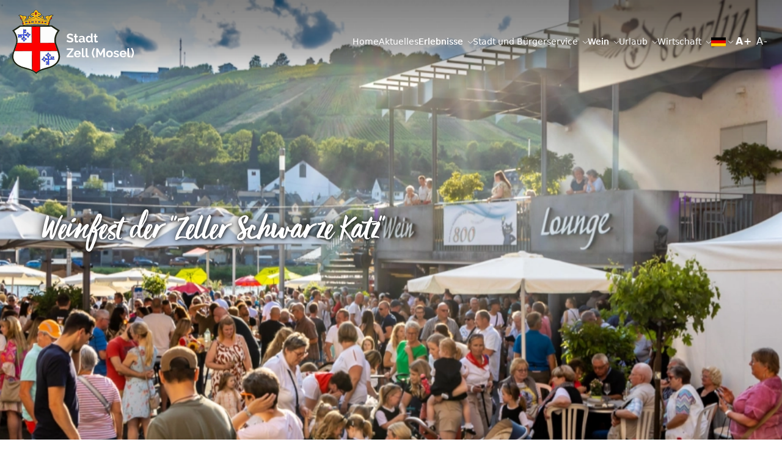

--- FILE ---
content_type: text/html; charset=UTF-8
request_url: https://stadt-zell-mosel.de/weinfest
body_size: 113034
content:
<!doctype html>
<html lang="de">
    <head>
        <meta charset="utf-8">
        <meta http-equiv="X-UA-Compatible" content="IE=edge">
        <meta name="viewport" content="width=device-width, initial-scale=1.0, viewport-fit=cover">
        <link rel="stylesheet" href="/css/site.css?id=3254c60706a72bc51c68">
        <link rel="stylesheet" href="/css/custom.css?id=9526954ea8c54147c006">
        <script src="https://cloud.ccm19.de/app.js?apiKey=7325c1a5146b7c92b2d3ad0b07c6a2e831d5be58dd04bd11&amp;domain=62698a95f1911c1b0917a7e1" referrerpolicy="origin"></script>
        <script src="/js/site.js?id=e4d8e0d33661bffe5e7e" defer></script>

        
        
<title>
    
    Weinfest der Zeller Schwarze Katz
     &#124; 
    
    Zell (Mosel)
</title>



    <meta name="description" content="Mit dem Weinfest in Zell (Mosel) startet im Sommer die Saison der vielen Weinfeste an der Mosel.">




    




    
        
    
        
    




    
        <link rel="canonical" href="https://stadt-zell-mosel.de/weinfest">
    














<meta property="og:site_name" content="Zell (Mosel)">
<meta property="og:type" content="website">
<meta property="og:locale" content="de_DE">

    <meta property="og:title" content="Weinfest der Zeller Schwarze Katz">


    <meta property="og:description" content="Mit dem Weinfest in Zell (Mosel) startet im Sommer die Saison der vielen Weinfeste an der Mosel.">










        







    
    <link rel="icon" href="/favicons/LogoOhneSchriftzug.svg" type="image/svg+xml">
    
    <link rel="mask-icon" href="/favicons/LogoOhneSchriftzug.svg" color="#000000">
    
    
        <link rel="apple-touch-icon" href="/favicons/LogoOhneSchriftzug.svg">
    
    
    <link rel="manifest" href="/site.webmanifest">


        <noscript>
    <style>
        [x-cloak] {
            display: revert !important;
        }
    </style>
</noscript>

        </head>
    <body class="flex flex-col min-h-screen max-w-[1920px] mx-auto bg-white text-black selection:bg-primary selection:text-white" data-x-data="{ burgerNavOpen: false }">
        <noscript>
    <p class="relative z-50 py-3 px-4 bg-gray-100 border-b border-gray-200 text-center font-bold text-xs text-gray-600">This website requires Javascript for some parts to function properly. Your experience may vary.</p>
</noscript>

        <a class="fixed hidden md:block bottom-safe left-8 py-2 px-4 bg-primary text-white text-sm font-bold translate-y-24 opacity-0 focus-visible:translate-y-0 focus-visible:opacity-100 focus:outline-none focus-visible:ring-2 ring-primary ring-offset-2 motion-safe:transition-all" href="#content">
    Skip to content
</a>

        


        
        
        
        <header class="w-full top-0 z-50 fixed max-w-[1920px] mx-auto transition-transform duration-300 pointer-events-none" data-component="sticky-header">
    
    

    <div class="absolute py-4 fluid-container max-w-none flex justify-center items-center bg-gradient-to-b from-gradient-start via-gradient-mid to-transparent lg:px-[5px]">
        
        <div class="max-w-[1240px] w-full flex flex-row justify-between">
            <div class="w-[136px] h-auto md:w-[200px]">
                <a
	class="focus:outline-none focus-visible:ring-2 ring-primary pointer-events-auto"
	aria-label="Logo Zell (Mosel)"
	href="/"
>
	<?xml version="1.0" encoding="utf-8"?> <!-- Generator: Adobe Illustrator 27.1.0, SVG Export Plug-In . SVG Version: 6.00 Build 0) --> <svg aria-hidden="true" version="1.1" id="Wappen" xmlns="http://www.w3.org/2000/svg" xmlns:xlink="http://www.w3.org/1999/xlink" x="0px" y="0px" viewBox="0 0 411.7 215.3" style="enable-background:new 0 0 411.7 215.3;" xml:space="preserve" > <style type="text/css"> .st0{fill:#FCFCFC;} .st1{fill:#FFFFFF;} .st2{fill:#1D2313;} .st3{fill:#FD0000;} .st4{fill:#FCBC16;} .st5{fill:#0C28F7;} .st6{enable-background:new;} </style> <g> <path id="Pfad_78240" class="st0" d="M142.1,111.3c0.9,0,1-0.2,0.9-1c-0.5-2.5-0.6-5-0.6-7.6c0.1-9.8,3-19.3,8.3-27.5 c0.8-1.2,1.5-2.5,2.4-3.7c0.4-0.6,0.3-0.9-0.3-1.3c-3.8-2.5-7.6-5-11.3-7.5c-2.9-1.9-5.7-3.8-8.6-5.7c-0.4-0.2-0.8-0.4-1.2-0.4 l-35.5,0.3c-1.5,0-1.5,0-1.5,1.6c-0.3,11.3-0.1,22.7-0.2,34c-0.1,5.9-0.1,11.9-0.1,17.8c0,0.8,0.2,1,1,1h23.3v0.1 C126.5,111.3,134.3,111.3,142.1,111.3z"/> <path id="Pfad_78241" class="st1" d="M123,138.6v0.4h-5.3c-7.7,0.1-15.5,0.2-23.2,0.2c-0.7,0-0.9,0.2-0.9,0.9c0,3.4,0,6.8,0,10.2 c0,10.5,0.1,21,0,31.4c0,6.4,0.2,12.9-0.2,19.3c-0.1,0.8,0.2,0.9,0.9,0.6c4.8-2.1,9.7-3.8,14.7-5.2c6-1.7,12-3.2,17.8-5.3 c4.1-1.4,8.1-3.2,11.8-5.5c2.3-1.5,4.6-3.3,6.6-5.1c3.1-2.6,5.6-5.8,7.5-9.4c2.6-5.1,3.8-10.8,3.3-16.5c-0.4-5.2-1.6-10.3-3.5-15.2 c-0.1-0.5-0.6-0.8-1.1-0.7C141.9,138.6,132.4,138.6,123,138.6z"/> <path id="Pfad_78242" class="st1" d="M8.2,138.8c-0.5-0.1-1,0.2-1.1,0.7c-2,4.9-3.2,10-3.6,15.3c-0.8,10,3.3,19.7,11,26.1 c5.4,4.9,11.7,8.5,18.7,10.7c5.9,2.1,12.1,3.6,18.1,5.3c5.1,1.4,10.1,3.2,15,5.2c0.8,0.3,1,0.2,0.9-0.6c-0.5-6.5-0.2-12.9-0.2-19.4 c-0.1-10.5,0-21.1,0-31.6v-10.2c0-0.7-0.2-0.9-0.9-0.9c-7.8-0.1-15.7-0.2-23.5-0.2h-5.4v-0.4C27.4,138.8,17.8,138.8,8.2,138.8z"/> <path id="Pfad_78243" class="st0" d="M40.9,111.8L40.9,111.8l23.8-0.1c0.9,0,1-0.2,1-1c-0.1-6.1,0-12.2-0.1-18.2 c-0.1-11.6,0.1-23.2-0.2-34.8c0-1.6,0-1.6-1.5-1.6l-36.3-0.2c-0.4,0-0.9,0.1-1.3,0.4c-2.9,2-5.8,3.9-8.7,5.9 c-3.8,2.6-7.7,5.1-11.5,7.6c-0.6,0.4-0.7,0.7-0.3,1.3c0.9,1.2,1.6,2.5,2.4,3.8c5.4,8.4,8.3,18.2,8.4,28.2c0.1,2.6-0.1,5.2-0.6,7.8 c-0.2,0.9,0,1,0.9,1C24.9,111.8,32.9,111.8,40.9,111.8z"/> <path id="Pfad_78244" class="st2" d="M0,69.6c2.5-1.5,4.8-3.1,7.3-4.6c1.7-1.1,3.3-2.4,5-3.4s3.2-2,4.8-3.1c2.7-1.8,5.4-3.5,8-5.3 c0.5-0.4,1.2-0.6,1.9-0.6c2.8,0,5.5,0,8.3,0c0.9,0,0.9-0.4,0.7-1c-0.2-0.9-0.5-1.8-0.7-2.7c-0.1-0.5-0.3-0.9-0.7-1.3 c-0.6-0.7-0.9-1.7-0.6-2.5c0.3-0.9-0.2-1.7-0.4-2.6c-0.1-0.5-0.3-1-0.5-1.5c-0.1-0.2-0.2-0.5,0.1-0.6c0.9-0.5,0.5-1.1,0.3-1.7 c-0.8-1.7-1.6-3.4-2.5-5.1c-0.3-0.7-1-1.3-1.8-1.5c-2.5-0.6-4.2-3.7-2.4-6c0.5-0.7,0.2-1.2-0.2-1.7c-1.8-2.1-3.4-4.5-6.1-5.9 c1.2-0.5,2.4-0.8,3.6-1c2.7-0.3,5.4,0,8,0.8c1,0.3,2,0.9,2.8,1.6c0.4,0.4,1.1,0.6,1.6,0.3c2-0.8,4-0.5,6-0.1c2.6,0.4,5,1.5,7.1,3.1 c0.4,0.3,0.5,0.5,0.3,0.9c-1.1,1.9-2.2,3.8-3.3,5.7c-0.3,0.5-0.7,0.8-1.2,1c-0.3,0.1-0.6,0.4-0.8,0.7c-0.2,0.2-0.4,0.4-0.2,0.7 c0.2,0.2,0.5,0.4,0.8,0.3c2.7,0,4.8-1.3,7-2.6c1-0.7,1.9-1.5,2.6-2.6c0.3-0.3,0.3-0.7,0-0.9l0,0c-1.1-1.1-1.3-2.8-0.7-4.2 s2-2.3,3.5-2.4c2.3-0.1,4.6,2.6,4,4.3c-0.3,0.8,0,0.9,0.7,0.9c2.3,0,4.6-0.4,6.8-1.3c0.7-0.2,1.6-0.2,2.1-1 c0.4-0.6,0.2-0.8-0.3-0.8c-3-0.3-5.4-1.9-8-3.2c-0.5-0.3-0.9-0.6-1.3-1c-1.1-0.9-1.2-1.4-0.4-2.4c1.2-1.7,2.7-3.3,4.4-4.5 c1.5-1,3.2-1.7,5-1.9c0.5,0,1-0.4,1.1-0.9c1.4-3.9,4.5-6.2,8-7.9c0.6-0.3,1.2,0.1,1.8,0.5c3.1,1.8,5.7,4.1,6.9,7.7 c0.1,0.3,0.4,0.5,0.7,0.5c3.8,0.3,6.6,2.4,8.8,5.3c1.9,2.4,1.8,2.6-0.5,4.3c-1.1,0.8-2.1,1.5-3.2,2.2c-1.3,0.9-2.9,1.3-4.5,1.2 c-0.4-0.1-1-0.1-1.1,0.5s0.4,0.5,0.8,0.7c1.5,1,3.3,1.2,5,1.8c1.3,0.5,2.6,0.2,3.9,0.2c0.6,0,0.4-0.5,0.3-0.8 c0-1.4,0.6-2.8,1.6-3.8c1.4-0.8,3.1-0.8,4.4,0.2c1.5,1,2.1,2.9,1.5,4.6c-0.1,0.4-0.2,0.8-0.5,1c-1,0.6-0.6,1.2,0,1.7 c2.2,1.9,4.4,3.7,7.3,4.2c0.7,0.1,1.5,0.1,2.2,0.1c0.2,0,0.5,0,0.6-0.3c0-0.2-0.1-0.5-0.3-0.6c-0.2-0.2-0.5-0.4-0.7-0.5 c-1-0.7-1.8-1.6-2.3-2.6c-0.7-1.4-1.5-2.7-2.2-4c-0.2-0.3-0.2-0.7,0.1-0.9l0.1-0.1c3.1-2.3,6.9-3.6,10.7-3.5 c0.9,0.1,1.7,0.3,2.6,0.5c0.4,0.2,0.8,0.1,1.1-0.2c2.3-2.2,5.2-2.6,8.2-2.8c1.8-0.1,3.6,0.2,5.2,0.7c0.4,0.1,0.7,0.3,0.9,0.6 c-2.4,1.3-3.9,3.5-5.6,5.5c-0.6,0.7-0.9,1.3-0.2,2.3c1.5,2.1,0,5.1-2.8,5.8c-0.5,0.1-1,0.4-1.2,0.9c-0.9,1.9-1.9,3.9-2.8,5.8 c-0.2,0.4-0.5,0.9,0.4,1.1c0.4,0.1,0.5,0.4,0.3,0.9c-0.4,1.1-1.1,2.2-1.1,3.3c0,1.5-0.4,3-1.3,4.2c-0.5,0.9-0.5,2.1-0.8,3.1 c-0.2,0.8,0,1,0.8,1c2.5-0.2,4.9,0.1,7.4-0.1c1.2-0.1,2.3,0.2,3.3,0.9c3.8,2.6,7.6,4.9,11.4,7.4c4.2,2.7,8.3,5.5,12.5,8.2 c0.7,0.4,0.7,0.6,0.2,1.2c-5.8,7.3-10.2,15.4-11.9,24.6c-1.6,7.9-0.7,16.1,2.4,23.5c1.3,3,2.1,6.1,3.2,9.2 c1.5,4.2,3.2,8.3,4.5,12.6c1.2,3.7,2.1,7.5,2.7,11.3c0.4,2.5,0.5,5.1,0.4,7.7c-0.1,5.3-1.6,10.5-4.4,15c-2.1,3.6-4.8,6.9-7.9,9.7 c-3.8,3.3-7.9,6-12.4,8.1c-6.2,2.7-12.5,5-19.1,6.7c-7.4,2.1-14.9,3.9-22,7c-5,2.1-9.5,5.2-13.2,9.1c-0.9,1-1,1.1-1.9,0 c-4.5-4.8-10.1-7.9-16.2-10.2c-6-2.3-12.2-3.6-18.3-5.4c-4.8-1.5-9.8-2.7-14.5-4.5c-6.6-2.6-12.8-5.6-18.1-10.2 c-4.6-3.9-8.3-8.8-10.7-14.3c-1.1-2.8-1.8-5.8-2.1-8.9c-0.4-5.6,0.2-11.2,1.8-16.6c1.2-4.8,3-9.4,4.7-14c1.2-3.3,2.3-6.7,3.4-10.1 c0.8-2.5,1.9-4.8,2.6-7.3c1-4.1,1.3-8.3,1-12.5c-0.6-8.3-3.4-16.4-8-23.4C3.8,74.4,2,71.9,0,69.6z M92.9,170.1L92.9,170.1v-7.4 c0-7.9,0.1-15.7,0.1-23.6c0-0.6,0.2-0.7,0.7-0.7c4.6,0,9.3,0,14-0.1l33.2-0.4c3.3,0,6.7-0.1,10-0.1c0.7,0,0.9-0.1,0.6-0.9 c-1-2.6-1.9-5.1-2.9-7.7c-2-5.3-3.5-10.7-5.3-16c-0.5-1.5-0.4-1.5-1.9-1.5c-6.2,0.1-12.3,0-18.5,0.1c-9.4,0.1-18.9,0-28.3,0.2 c-1.4,0-1.4,0-1.4-1.4V95.4c0.1-12.4,0.1-24.9,0.2-37.3c0-0.9-0.2-1.2-1.1-1.1c-4.5,0.1-9,0-13.5,0.2c-3.7,0.1-7.5,0.1-11.2-0.1 c-0.9-0.1-1.1,0.2-1.1,1.1c0.1,5.8,0.1,11.6,0.2,17.4c0.1,6.1,0.1,12.2,0.1,18.3c0,5.9,0,11.7,0.1,17.6c0,0.6-0.1,0.9-0.9,0.9H51.5 l-33.4-0.1c-0.5,0-0.9,0.1-1.1,0.7c-1.3,4-2.6,8.1-3.8,12.1c-1.4,4.2-3,8.3-4.4,12.5c-0.2,0.6-0.1,0.8,0.5,0.8 c1.2,0,2.4,0.1,3.5,0.1c9,0.1,18.1,0.1,27.1,0.2c8.7,0,17.5,0.1,26.2,0c0.8,0,0.9,0.2,0.9,0.9c0.1,5.6,0.1,11.2,0.2,16.8 c0.2,9.8,0.2,19.7,0.2,29.5c0,5,0.1,10,0.1,15c-0.1,0.6,0.3,1.2,0.9,1.4c1,0.4,2,1,3,1.5c2.8,1.6,5.5,3.3,8,5.2 c0.6,0.6,1.7,0.6,2.3,0c3.3-2.5,6.7-4.7,10.4-6.6c0.6-0.3,1-0.9,0.9-1.6v-13.7C92.9,181.3,92.9,175.7,92.9,170.1L92.9,170.1z M65.9,170.4v-30.1c0-0.9-0.5-0.8-1.1-0.8l-55.9-0.3c-0.8,0-1.2,0.2-1.4,1c-0.2,0.8-0.5,1.5-0.9,2.3C5,146.8,4.2,151.4,4,156 c-0.2,3.7,0.3,7.4,1.6,10.9c0.7,2.1,1.5,4.1,2.6,6c2.7,4,6.1,7.6,10,10.4c5.1,3.9,11.1,6.1,17,8.3c1.4,0.5,2.8,0.7,4.2,1.1 c5.4,1.6,10.9,2.8,16.3,4.7c2.6,0.9,5.3,1.7,7.9,2.8s2.6,1.1,2.6-1.7 M141.3,110.9c1.4,0,1.4,0,1.2-1.4c-0.9-5.6-0.8-11.4,0.4-17 c1.5-7.7,5-14.7,9.3-21.2c0.4-0.6,0.4-0.7-0.2-1.1c-6.6-4.4-13.2-8.8-19.7-13.2c-0.4-0.3-0.8-0.4-1.2-0.4 c-11.9,0.2-23.7,0.3-35.4,0.3c-0.9,0-1.1,0.3-1.1,1.1c0.1,5.3,0.1,10.5,0.1,15.8c0,12,0,24.1-0.1,36.1c0,0.9,0.3,1.1,1.1,1.1h22.9 M123.4,139.3h-5.3c-7.6,0.1-15.2,0.2-22.9,0.2c-0.7,0-0.9,0.2-0.9,0.9c0,3.3,0,6.7,0,10c0,10.3,0.1,20.6,0,30.9 c-0.1,6.3,0.2,12.7-0.2,19c-0.1,0.8,0.2,0.9,0.9,0.6c4.7-2,9.6-3.8,14.5-5.1c5.9-1.7,11.8-3.2,17.6-5.2c6.7-2.1,12.9-5.7,18.1-10.5 c3-2.6,5.5-5.7,7.3-9.2c2.6-5,3.7-10.7,3.3-16.3c-0.4-5.1-1.6-10.2-3.5-15c-0.1-0.5-0.6-0.8-1.1-0.7 M41.5,111.1L41.5,111.1 l23.1-0.1c0.9,0,1-0.2,1-1c-0.1-5.9,0-11.8-0.1-17.7c-0.1-11.3,0.1-22.5-0.2-33.8c0-1.6,0-1.6-1.5-1.6l-35.1,0 c-0.4,0-0.9,0.1-1.2,0.4c-2.8,1.9-5.6,3.8-8.5,5.7c-3.7,2.5-7.5,5-11.2,7.4c-0.6,0.4-0.7,0.6-0.3,1.3c0.9,1.2,1.5,2.4,2.3,3.7 C15,83.6,17.9,93,18,102.7c0.1,2.5-0.1,5.1-0.5,7.5c-0.2,0.9,0,1,0.9,1C26.1,111.1,33.8,111.1,41.5,111.1z M85.1,21.5 c1.5-0.1,3-0.3,4.4-0.7c2.6-0.8,5-2.1,7.2-3.8c0.6-0.5,0.4-1,0.2-1.4c-0.4-0.6-0.9-1.3-1.4-1.8c-1.7-2.3-4.1-3-6.7-3.6 c-1.3-0.3-1.9-0.5-2.2-1.8C86,6,84,4.6,82.7,2.8c-0.6-0.7-1.7-0.9-2.2-1.7c-0.1-0.2-0.3-0.1-0.5,0c-1.7,0.6-3.3,1.7-4.5,3.2 c-1.4,1.5-2.5,3.4-3.1,5.4c-0.1,0.5-0.6,0.8-1.1,0.9c-2.3,0-4.4,0.9-6.2,2.3c-1.2,0.9-2.1,2-2.6,3.4c-0.1,0.2-0.3,0.4,0,0.7 c1.4,1.4,3.1,2.4,4.9,3.2c1.9,0.6,3.9,1,5.9,1.5c0.7,0.2,0.8,0.7,0.3,1c-0.6,0.6-1.3,1.1-2,1.5c-1.8,0.8-3.7,1.4-5.7,1.8 c-1.7,0.3-3.3,0.3-5,0.1c-1-0.2-1.3-0.5-0.9-1.5c0.6-2.1-1.4-3-3-2.7c-0.8,0.1-1.4,0.8-1.5,1.6c-0.1,1-0.2,2.1,0.9,2.8 c0.6,0.4,0.7,0.6,0.2,1.3s-1.1,0.8-1.5,1.3c-0.8,1-1.7,1.9-2.8,2.6c-1.3,0.8-2.6,1.4-4.1,1.8c-1.9,0.4-3.8,0.6-5.8,0.5 c-0.4,0-1,0-1.1-0.5s0.2-0.7,0.5-1c0.8-0.9,1.8-1.4,2.6-2.2c1.2-1.5,2.2-3.2,3.1-4.9c0.5-0.9,0.3-1.2-0.3-1.6 c-0.9-0.5-1.9-1-2.9-1.5c-1.4-0.5-2.9-0.7-4.4-0.7c-1.4-0.1-2.8,0.4-3.8,1.5c-0.3,0.4-0.6,0.3-0.9,0c-0.6-0.7-1.2-1.3-1.9-1.9 c-2.8-2.2-6.1-1.9-9.3-2c-0.2,0-0.3,0-0.4,0.2s0.2,0.4,0.4,0.5c1.7,1.2,3.1,2.8,4.1,4.7c0.3,0.5,0.4,1.2,1.2,1.3 c0.9,0.3,1.6,0.9,2,1.7c0.5,0.7,0.7,1.7,0.5,2.6c-0.2,0.6-0.7,1.4-0.5,1.8c0.2,0.4,1.1,0.9,1.7,1.2c0.2,0.1,0.4,0.2,0.6,0.3 c2,0.7,4.1,1.1,6.2,1.2c1.2,0.1,2.2,0.6,3.4,0.4c0.9-0.1,1.8-0.2,2.7-0.2c2.4-0.2,4.8-0.3,7-1.8c1.4-0.8,2.6-1.9,3.6-3.1 c0.3-0.4,0.8-0.6,1.3-0.5c3.3,0.3,6.5,1.2,9.9,0.8c2.2-0.3,4.3-1,6.2-2.1c1.6-0.9,2.9-2.1,4-3.6c0.5-0.6,1-1.3,1.5-1.9 c0.3-0.4,0.5-0.5,1,0.1c0.6,0.9,1.3,1.8,2.1,2.6c1.6,1.5,3.2,3,5.4,3.8c1.7,0.7,3.5,1.1,5.3,1.3c2.8,0.1,5.5-0.6,8.2-0.9 c0.7-0.2,1.4,0.1,1.7,0.7c1.5,1.6,3.2,2.9,5.1,3.8c0.6,0.3,1.3,0.2,1.9,0.4c2.2,0.7,4.5,0.9,6.8,0.6c1-0.2,2.1-0.4,3.1-0.5 c1,0,1.9-0.4,2.9-0.4c1.6-0.2,3.2-0.7,4.5-1.5c0.4-0.2,1-0.6,0.6-1.3c-0.9-1.9-0.7-3.3,1.1-4.6c1.1-0.8,2.1-1.8,2.8-3 c0.6-1.2,1.6-2.3,2.7-3.2c0.4-0.3,1-0.5,1-1.3c-1.9-0.1-3.8,0-5.7,0.3c-2.8,0.2-4.3,2.3-6.1,4c-0.6-0.3-0.7-1-1.2-1.3 c-1.7-0.8-3.5-1-5.3-0.6c-1.6,0.4-3.1,1-4.6,1.8c-1.2,0.5-1.4,1.1-0.7,2.1c0.1,0.1,0.2,0.3,0.2,0.4c1.1,2.5,2.9,4.6,5.1,6.1 c0.2,0.2,0.5,0.5,0.6,0.8c0.4,0.5,0.3,0.6-0.2,0.9c-0.7,0.4-1.3,0.1-1.9,0.1c-3.4,0.2-6.7-0.7-9.4-2.7c-1.4-1-2.2-2.6-3.7-3.4 c-0.6-0.3-0.6-0.7,0.1-1c0.9-0.5,1.4-1.5,1.2-2.6c-0.1-1.2-1-2.2-2.2-2.4c-1-0.3-2,0.3-2.3,1.3c0,0.1-0.1,0.3-0.1,0.5 c0,0.5,0,1,0.1,1.5c0.2,0.8-0.4,1.9-0.9,1.7c-0.9-0.3-1.8,0.1-2.7,0c-1.8-0.2-3.5-0.6-5.2-1.2C88.8,24.3,86.7,23.6,85.1,21.5 L85.1,21.5z M124.2,41.6c0.1-0.5-0.2-1.1-0.8-1.2h-0.1c-1.2-0.4-2.5-0.6-3.7-0.9c-1.4-0.2-2.8-0.4-4.2-0.7c-3.4-1-7-1.2-10.5-1.9 c-3.1-0.6-6.3-0.8-9.5-1.1s-6.2-0.3-9.3-0.6c-2.7-0.2-5.3-0.2-8-0.1c-3,0-6,0.2-9,0.4C67,35.6,65,35.8,62.9,36s-3.9,0.4-5.8,0.6 s-3.7,0.4-5.6,0.8c-2.6,0.5-5.2,0.9-7.8,1.4c-2.4,0.5-4.9,0.9-7.3,1.5c-0.6,0.1-1.4,0.2-1.3,1.1s0.5,1.5,1.6,1.5 c1.4,0,2.5,1,2.7,2.3c0.3,1.2-0.4,2.4-1.5,2.9c-0.3,0.2-0.7,0.5-0.4,0.8c0.5,0.8,0.1,2,1,2.6c0.1,0.1,0.3,0.1,0.4,0 c1.1-0.3,2.2-0.5,3.3-0.8c1.8-0.4,3.7-0.6,5.6-1c1.4-0.3,2.8-0.6,4.2-0.7c3.3-0.3,6.5-0.7,9.7-1c3.2-0.3,6.3-0.5,9.5-0.7 c5.9-0.4,11.8-0.4,17.6-0.1c5.9,0.4,11.9,0.8,17.7,1.6c4.1,0.6,8.2,1.2,12.3,2c0.7,0.2,1.4,0.4,2.1,0.4c1-0.1,0.4-1.2,0.8-1.8 c0.1-0.1,0.1-0.2,0.1-0.3c0.4-0.5,0.2-0.9-0.4-1.2c-1.1-0.7-1.6-1.9-1.4-3.1c0.2-1.3,1.4-2.2,2.7-2.1 C123.7,42.7,124,42.1,124.2,41.6L124.2,41.6z M33.3,34.7c-0.1,0.3,0,0.4,0.1,0.6c0.4,1.2,1.3,2.1,1.7,3.2c0.3,0.9,0.7,1.1,1.6,0.9 c2.3-0.7,4.7-1.2,7.1-1.6c3.2-0.6,6.4-1.1,9.6-1.5c2.7-0.3,5.4-0.7,8.1-0.9c2.4-0.2,4.8-0.4,7.1-0.5c3.1-0.2,6.2-0.1,9.3-0.3 c2.3-0.2,4.5,0,6.8,0c2.6,0,5.2,0.2,7.9,0.4c4.2,0.3,8.4,0.6,12.5,1.2c3.9,0.5,7.7,1.1,11.6,1.8c2.2,0.4,4.3,1,6.5,1.4 c0.3,0.1,0.7,0.3,0.9-0.2c0.6-1.5,1.8-2.8,2.2-4.4c-0.3,0-0.6,0-0.9,0c-2.5,0.5-5.1,0.8-7.7,0.9c-2.1,0-4.1,0.4-6.2,0 c-2.7-0.3-5.2-1.5-7.1-3.3c-0.9-1.1-2.3-1.6-3.7-1.2c-1.5,0.2-3,0.4-4.5,0.4c-0.9,0.1-1.7-0.4-2.6-0.3c-2.7,0.1-5.1-0.9-7.6-1.9 c-2.6-1.1-4.4-3.1-6-5.4c-0.1,0.1-0.2,0.1-0.3,0.2c-0.2,0.2-0.3,0.4-0.4,0.5C78,26.3,76.7,28,74.8,29c-3.6,1.8-7.5,2.7-11.5,2.7 c-1.4,0.1-2.8-0.1-4.2-0.4c-1.2-0.4-2.6,0-3.4,1c-0.3,0.3-0.7,0.6-1,0.9c-1.5,1.3-3.4,2.2-5.5,2.5c-2.5,0.2-4.8,0.2-7.2,0 c-2-0.1-3.9-0.3-5.9-0.6C35.2,34.8,34.2,34.7,33.3,34.7L33.3,34.7z M120.4,52.2c-13.3-3-26.9-4.4-40.5-4.3 c-13.6,0-27.2,1.4-40.5,4.4C66.4,52.5,93.4,52.5,120.4,52.2L120.4,52.2z M132.2,28.4c-0.2-0.9-0.3-1.8-1-2.1 c-0.3-0.2-0.9,0.6-1.4,0.9c-0.9,0.5-0.8,1.5-1,2.3c-0.2,0.6,0.5,1.3,0.9,1.7s0.9-0.2,1.3-0.5C131.8,30.1,131.9,29.2,132.2,28.4 L132.2,28.4z M124.3,45.5c0-1.1-0.8-2-1.9-2.1c-0.8,0.1-1.5,0.8-1.6,1.6c0,1.5,0.7,2.3,2.1,2.4C123.8,47.4,124.3,46.7,124.3,45.5 L124.3,45.5z M27.3,28.4c0,1,0.5,2,1.3,2.6c0.3,0.3,0.7,0.3,1.1,0.2c0.7-0.3,1-2.1,0.6-2.8c-0.4-0.6-0.9-1.1-1.5-1.6 c-0.7-0.7-1-0.2-1.2,0.2C27.4,27.4,27.3,27.9,27.3,28.4L27.3,28.4z M38.7,45.1c-0.2-0.8-0.9-1.4-1.7-1.5c-1.1,0.2-1.8,1.1-1.8,2.2 c-0.1,0.9,0.6,1.7,1.6,1.9C37.9,47.4,38.7,46.3,38.7,45.1z"/> <path id="Pfad_78245" class="st3" d="M92.9,170.9v29.6c0.1,0.7-0.3,1.3-0.9,1.6c-3.6,1.9-7.1,4.2-10.4,6.6c-0.6,0.6-1.7,0.6-2.3,0 c-2.6-1.9-5.2-3.7-8-5.2c-1-0.5-1.9-1.1-3-1.5c-0.6-0.2-0.9-0.8-0.9-1.4c0-5,0-10-0.1-15c-0.1-9.8-0.1-19.7-0.2-29.6 c-0.1-5.6,0-11.2-0.2-16.8c0-0.8-0.2-1-0.9-0.9c-8.7,0-17.5,0-26.2,0c-9,0-18.1-0.1-27.1-0.2c-1.2,0-2.4-0.1-3.5-0.1 c-0.6,0-0.7-0.1-0.5-0.8c1.4-4.2,3-8.3,4.4-12.5c1.3-4,2.6-8,3.8-12.1c0.2-0.7,0.6-0.7,1.1-0.7l33.5,0.1H66c0.7,0,0.8-0.2,0.8-0.8 c0-5.9-0.1-11.7-0.1-17.6c0-6.1-0.1-12.2-0.1-18.3c0-5.8-0.1-11.6-0.2-17.4c0-0.9,0.3-1.1,1.2-1.1c3.7,0.2,7.5,0.2,11.2,0.1 c4.5-0.2,9-0.1,13.5-0.2c0.9,0,1.1,0.3,1.1,1.1c-0.1,12.4-0.2,24.9-0.2,37.3v15.4c0,1.4,0,1.5,1.4,1.4c9.4-0.2,18.9-0.1,28.3-0.2 c6.2-0.1,12.3,0,18.5-0.1c1.5,0,1.5,0,1.9,1.5c1.8,5.3,3.3,10.7,5.3,16c1,2.6,1.9,5.1,2.9,7.7c0.3,0.7,0,0.9-0.6,0.9 c-3.3,0-6.7,0.1-10,0.1l-33.2,0.4c-4.7,0.1-9.3,0.1-14,0.1c-0.5,0-0.7-0.1-0.7,0.6c0,7.9,0,15.7-0.1,23.6L92.9,170.9L92.9,170.9z" /> <path id="Pfad_78246" class="st4" d="M85.1,21.5c1.6,2.1,3.7,2.8,5.9,3.6c1.7,0.6,3.4,1,5.2,1.2c0.9,0.1,1.7-0.3,2.7,0 c0.6,0.2,1.1-0.9,0.9-1.7c-0.1-0.5-0.2-1-0.1-1.5c0-1,0.9-1.9,1.9-1.8c0.2,0,0.3,0,0.5,0.1c1.2,0.2,2.1,1.2,2.2,2.4 c0.2,1-0.3,2.1-1.2,2.6c-0.7,0.4-0.7,0.7-0.1,1c1.6,0.8,2.3,2.4,3.7,3.4c2.7,2,6,3,9.4,2.7c0.6,0.1,1.3,0.1,1.9-0.1 c0.5-0.3,0.6-0.4,0.2-0.9c-0.2-0.3-0.4-0.5-0.6-0.8c-2.2-1.5-4-3.7-5.1-6.1c-0.1-0.2-0.1-0.3-0.2-0.4c-0.7-1.1-0.6-1.6,0.7-2.1 c1.4-0.8,3-1.3,4.6-1.8c1.8-0.4,3.6-0.2,5.3,0.6c0.5,0.3,0.6,0.9,1.2,1.3c1.7-1.7,3.3-3.8,6.1-4c1.9-0.3,3.8-0.4,5.7-0.3 c0,0.9-0.6,1-1,1.3c-1.1,0.8-2,1.9-2.7,3.2c-0.7,1.2-1.6,2.2-2.8,3c-1.7,1.3-1.9,2.7-1,4.6c0.3,0.7-0.2,1.1-0.6,1.3 c-1.4,0.9-2.9,1.4-4.5,1.5c-1,0-1.9,0.4-2.9,0.4c-1.1,0.1-2.1,0.2-3.1,0.5c-2.3,0.3-4.6,0.1-6.8-0.6c-0.6-0.2-1.3,0-1.9-0.4 c-1.9-1.1-3.8-2.1-5.1-3.8c-0.4-0.6-1.1-0.9-1.7-0.7c-2.7,0.3-5.4,1-8.2,0.9c-1.8-0.1-3.6-0.6-5.3-1.3c-2.2-0.8-3.7-2.3-5.4-3.8 c-0.8-0.8-1.5-1.6-2.1-2.6c-0.4-0.6-0.7-0.4-1-0.1c-0.5,0.6-1,1.3-1.5,1.9c-1.1,1.4-2.5,2.6-4,3.6c-1.9,1.1-4,1.8-6.2,2.1 c-3.4,0.4-6.6-0.5-9.9-0.8c-0.5-0.1-1,0.1-1.3,0.5c-1,1.2-2.3,2.3-3.6,3.1c-2.2,1.5-4.5,1.6-7,1.8c-0.9,0-1.8,0.1-2.7,0.2 c-1.2,0.2-2.3-0.3-3.4-0.4c-2.1-0.1-4.2-0.5-6.2-1.2c-0.2-0.1-0.4-0.2-0.6-0.3c-0.6-0.4-1.4-0.7-1.7-1.2c-0.3-0.5,0.4-1.2,0.5-1.8 c0.2-0.9,0-1.8-0.5-2.6c-0.4-0.8-1.1-1.5-2-1.7c-0.8-0.1-0.9-0.9-1.2-1.3c-1-1.8-2.4-3.4-4.1-4.7C24.2,19.4,24,19.3,24,19 s0.2-0.2,0.4-0.2c3.2,0.1,6.5-0.2,9.3,2c0.7,0.6,1.3,1.2,1.9,1.9c0.3,0.3,0.5,0.4,0.9,0c0.9-1.1,2.3-1.7,3.8-1.5 c1.5-0.1,3,0.2,4.4,0.7c1,0.4,2,0.9,2.9,1.5c0.6,0.4,0.9,0.8,0.3,1.6c-0.9,1.7-1.9,3.3-3.1,4.9c-0.8,0.9-1.8,1.4-2.6,2.2 c-0.3,0.3-0.6,0.6-0.5,1s0.7,0.5,1.1,0.5c1.9,0.1,3.9-0.1,5.8-0.5c1.4-0.4,2.8-1,4.1-1.8c1.1-0.7,2-1.6,2.8-2.6 c0.4-0.5,1-0.6,1.5-1.3s0.4-0.9-0.2-1.3c-1-0.7-0.9-1.8-0.9-2.8c0.1-0.8,0.7-1.5,1.5-1.6c1.6-0.4,3.6,0.6,3,2.7 c-0.3,1-0.1,1.4,0.9,1.5c1.7,0.2,3.3,0.2,5-0.1c2-0.4,3.9-1,5.7-1.8c0.7-0.4,1.4-0.9,2-1.5c0.5-0.3,0.4-0.9-0.3-1 c-2-0.5-4-0.8-5.8-1.5s-3.5-1.8-4.9-3.2c-0.3-0.3-0.1-0.5,0-0.7c0.5-1.4,1.4-2.5,2.6-3.4c1.7-1.4,3.9-2.3,6.2-2.3 c0.5,0,1-0.4,1.1-0.9c0.6-2,1.7-3.9,3.1-5.4c1.2-1.4,2.7-2.5,4.5-3.2c0.2-0.1,0.4-0.1,0.5,0c0.5,0.9,1.7,1,2.2,1.7 c1.4,1.8,3.4,3.2,3.9,5.6c0.3,1.3,0.9,1.5,2.2,1.8c2.6,0.5,5,1.2,6.7,3.6c0.5,0.6,1,1.2,1.4,1.8c0.3,0.5,0.5,1-0.2,1.4 c-2.1,1.7-4.6,3-7.2,3.8C88.1,21.2,86.6,21.4,85.1,21.5z M79.7,6.9c-1.1,1-2.1,2.2-2.8,3.5c-1,2.3-0.3,4.4,0.8,6.4 c0.4,0.7,1.1,1.1,1.9,1.1c0.7-0.2,1.4-0.6,1.8-1.2c2-2.4,2-5.8-0.1-8.2c-0.3-0.3-0.8-1-0.9-0.9C79.5,8,80,7.1,79.7,6.9z M124.9,28.5L124.9,28.5c0.2-0.1,0.3-0.1,0.5-0.1c0.2-0.1,0.6,0.1,0.6-0.3c0-0.3-0.2-0.6-0.5-0.6c-1.8-0.2-3.5-0.5-5.3-0.7 c-0.3,0-0.8-0.3-0.8,0.4s0.4,0.6,0.8,0.7s0.9,0,1.4,0.1C122.8,28.1,123.9,28.3,124.9,28.5L124.9,28.5z M72.9,16.3 c-0.4-0.3-0.2-0.9-0.9-0.9c-1.8,0.1-3.5,0.2-5.3,0.3c-0.4,0-0.8,0.1-0.8,0.6c0,0.6,0.5,0.4,0.9,0.4c1.8,0.2,3.6-0.5,5.4,0 C72.4,16.6,72.6,16.4,72.9,16.3L72.9,16.3z M91.6,16.4h1c0.3,0,0.9,0.1,0.8-0.5s-0.5-0.6-0.9-0.6c-1.6,0.1-3.3,0-4.9-0.2 c-0.7-0.1-1.2,0.2-1.2,0.6c0,0.5,0.7,0.6,1.1,0.5C88.9,16.1,90.3,16.5,91.6,16.4L91.6,16.4z M34.6,28.5c1.6-0.3,3.1-0.5,4.7-0.7 c0.5-0.1,0.7-0.3,0.6-0.9s-0.5-0.4-0.9-0.3c-1.6,0.3-3.2,0.6-4.8,0.8c-0.4,0.1-0.8,0.1-0.8,0.6S33.9,28.6,34.6,28.5L34.6,28.5z"/> <path id="Pfad_78247" class="st4" d="M124.2,41.6c-0.3,0.6-0.5,1.2-1.4,1.2c-1.3-0.1-2.5,0.8-2.7,2.1c-0.2,1.2,0.3,2.5,1.4,3.1 c0.6,0.3,0.8,0.6,0.4,1.2c-0.1,0.1-0.1,0.2-0.1,0.3c-0.4,0.5,0.3,1.6-0.8,1.8c-0.7,0-1.4-0.1-2.1-0.4c-4.1-0.9-8.2-1.5-12.3-2.1 c-5.9-0.9-11.8-1.3-17.7-1.6c-5.9-0.3-11.8-0.3-17.6,0.1c-3.2,0.2-6.3,0.4-9.5,0.7s-6.5,0.7-9.7,1c-1.4,0.2-2.8,0.4-4.2,0.7 c-1.8,0.4-3.7,0.6-5.6,1c-1.1,0.2-2.2,0.4-3.3,0.8c-0.1,0.1-0.3,0.1-0.4,0c-1-0.6-0.5-1.8-1-2.6c-0.2-0.3,0.2-0.6,0.4-0.8 c1.1-0.5,1.7-1.7,1.5-2.9c-0.2-1.4-1.3-2.4-2.7-2.3c-1.1,0-1.4-0.6-1.5-1.4s0.8-1,1.3-1.1c2.4-0.5,4.8-1,7.3-1.5 c2.6-0.5,5.2-0.9,7.8-1.4c1.9-0.4,3.7-0.5,5.6-0.8s3.9-0.5,5.8-0.6c1.9-0.1,4.1-0.4,6.2-0.5c3-0.2,6-0.5,9-0.4 c2.7-0.1,5.3-0.1,8,0.1c3.1,0.3,6.2,0.3,9.3,0.6s6.3,0.5,9.5,1.1c3.5,0.6,7.1,0.9,10.5,1.9c1.4,0.3,2.8,0.6,4.2,0.7 c1.3,0.2,2.5,0.5,3.7,0.9C124,40.4,124.3,40.9,124.2,41.6C124.3,41.5,124.3,41.5,124.2,41.6L124.2,41.6z M114.6,44L114.6,44 c0.4-0.7,1.3-1,1.7-1.9c-2.3-0.4-4.5-0.8-6.7-1.2c-0.3-0.1-0.7-0.4-0.9-0.1s0.1,0.7,0.3,0.9c0.7,0.9,0.4,1.4-0.5,1.8 c-0.2,0.1-0.7,0.2-0.6,0.5s0.5,0.4,0.9,0.5c1.7,0.3,3.4,0.6,5.1,0.8c0.6,0.1,1.5,0.8,1.8,0.2S115.1,44.5,114.6,44z M86.4,42 c0.2,0.2,0.5,0.3,0.7,0.3c1.4,0.1,2.8-0.2,4.1,0.2c0.9,0.3,1.9-0.5,2.7,0.3c0.5,0.1,0.9-0.1,1.2-0.4c0.3-0.4-0.2-0.7-0.4-0.9 c-0.5-0.5-0.6-0.9,0-1.4c0.2-0.2,0.5-0.4,0.3-0.7c-0.1-0.2-0.4-0.4-0.7-0.3c-2.7-0.3-5.4-0.4-8-0.4C87.9,39.9,87.9,41,86.4,42 L86.4,42z M72.8,42.5c0.2,0.1,0.6,0.1,0.6-0.2c0.1-0.2,0-0.5-0.2-0.7c-1.2-0.6-1.5-1.2-0.5-2.3c0.2-0.2,0.2-0.5,0-0.7 c-0.1-0.1-0.2-0.1-0.3-0.1c-1.7,0.2-3.3,0.3-5,0.4c-1,0.1-2,0.2-3,0.4c-0.4,0.1-0.5,0.3-0.2,0.5s0.9,0.5,1,1c0.1,0.6-0.8,0.5-1,1 c0,0.1-0.1,0.1-0.1,0.2c-0.1,0.2-0.5,0.5-0.3,0.5c0.5,0,0.6,0.9,1.1,0.5c0.5-0.2,1-0.3,1.5-0.3c0.9-0.1,1.8,0.1,2.6-0.1 C70.2,42.5,71.5,42.4,72.8,42.5L72.8,42.5z M43.7,45.8c0.2,0,0.4,0,0.6,0c2-0.4,4.1-0.9,6.2-1.1c0.5-0.1,1.2,0.1,1.3-0.4 s-0.6-0.7-1-0.9s-0.6-0.7-0.4-1.1c0-0.1,0.1-0.2,0.2-0.3c0.2-0.3,0.6-0.4,0.4-0.9s-0.7-0.2-1-0.2c-2,0.4-3.9,0.9-5.9,1.1 c-0.9,0.1-0.7,0.7-0.3,0.9c1.5,0.7,0.7,1.3,0.1,2.1C43.8,45.2,43.7,45.5,43.7,45.8L43.7,45.8z M101.8,39.3c-2,0-2.9,1.1-3,2.9 c-0.1,1.3,1.3,2.7,2.8,2.8c1.5-0.1,2.8-1.2,3-2.8C104.5,40.6,103,39.1,101.8,39.3L101.8,39.3z M60.8,42.2c0-1.5-1.2-2.8-2.7-2.9 c-1.6-0.1-2.9,1.2-2.9,2.7c0,0,0,0,0,0.1c0,1.6,1.3,2.9,2.9,2.9c1.4,0.1,2.6-0.9,2.8-2.2C60.8,42.6,60.8,42.4,60.8,42.2L60.8,42.2z M82,40.7c0-1.4-1.1-2.8-2.1-2.8s-2.5,1.5-2.5,2.8s1.4,2.8,2.4,2.8S82,42.1,82,40.7L82,40.7z"/> <path id="Pfad_78248" class="st4" d="M33.3,34.7c0.9,0,1.9,0.1,2.8,0.4c1.9,0.3,3.9,0.6,5.9,0.6c2.4,0.2,4.8,0.2,7.1-0.1 c2-0.3,3.9-1.2,5.5-2.5c0.3-0.3,0.7-0.6,1-0.9c0.8-1,2.2-1.4,3.4-1c1.4,0.3,2.8,0.4,4.2,0.4c4,0,7.9-0.9,11.5-2.7 c2-1,3.2-2.7,4.5-4.3c0.2-0.2,0.3-0.4,0.4-0.5s0.2-0.2,0.3-0.2c1.6,2.3,3.4,4.4,6,5.4c2.4,1,4.9,2,7.6,1.9c0.9-0.1,1.6,0.4,2.6,0.3 c1.5,0,3-0.1,4.5-0.4c1.4-0.4,2.8,0,3.7,1.2c2,1.8,4.5,3,7.2,3.2c2.1,0.2,4.2,0.2,6.2,0c2.6-0.1,5.2-0.4,7.7-0.9c0.3,0,0.6,0,0.9,0 c-0.4,1.7-1.5,2.9-2.2,4.4c-0.2,0.4-0.6,0.2-0.9,0.2c-2.2-0.5-4.3-1-6.5-1.4c-3.8-0.7-7.7-1.3-11.6-1.8c-4.2-0.6-8.3-0.9-12.5-1.2 c-2.6-0.2-5.2-0.4-7.9-0.4c-2.3,0-4.6-0.1-6.8,0c-3.1,0.2-6.2,0.1-9.3,0.3c-2.4,0.2-4.8,0.3-7.1,0.5c-2.7,0.2-5.4,0.6-8.1,0.9 c-3.2,0.4-6.4,1-9.6,1.5c-2.4,0.4-4.8,0.9-7.1,1.6c-0.9,0.3-1.3,0.1-1.6-0.9c-0.4-1.2-1.3-2.1-1.7-3.2 C33.3,35.1,33.2,34.9,33.3,34.7z"/> <path id="Pfad_78249" class="st3" d="M132.3,28.4c-0.3,0.8-0.4,1.7-1.2,2.2c-0.4,0.3-1,0.8-1.3,0.5s-1.1-1.1-0.9-1.7 c0.2-0.8,0.2-1.7,1-2.3c0.5-0.3,1.1-1.1,1.4-0.9C131.9,26.7,132,27.6,132.3,28.4z"/> <path id="Pfad_78250" class="st3" d="M124.4,45.5c0,1.3-0.5,2-1.4,1.9c-1.3-0.1-2-0.9-2.1-2.4c0.1-0.8,0.8-1.5,1.6-1.6 C123.6,43.4,124.4,44.4,124.4,45.5z"/> <path id="Pfad_78251" class="st3" d="M27.4,28.4c-0.1-0.5,0-1,0.3-1.4c0.2-0.5,0.5-1,1.2-0.2c0.6,0.5,1.1,1,1.5,1.6 c0.4,0.7,0.1,2.5-0.6,2.8c-0.4,0.1-0.8,0-1.1-0.2C27.8,30.4,27.4,29.4,27.4,28.4z"/> <path id="Pfad_78252" class="st3" d="M38.7,45.1c0.1,1.2-0.8,2.3-2,2.6c-0.9-0.1-1.6-0.9-1.6-1.9c-0.1-1.1,0.7-2,1.8-2.2 C37.8,43.7,38.5,44.3,38.7,45.1L38.7,45.1z"/> <path id="Pfad_78253" class="st2" d="M113.2,168.7c-0.7,0.9-1.4,1.7-2.1,2.6c-0.2,0.3-0.3,0.6-0.2,0.9c0.3,0.9,0,1.9-0.9,2.4 c-0.8,0.6-1.8,0.6-2.7,0.1c-0.8-0.5-1.2-1.5-0.9-2.4c0.1-0.4-0.1-0.6-0.3-0.8c-0.9-0.7-1.7-1.3-2.5-2c-0.6-0.5-1.1-0.9-2-0.4 c-0.7,0.4-1.5-0.1-2-0.7c-0.7-0.8-0.8-1.9-0.3-2.7c0.3-0.7,1-1.2,1.8-1.1c0.5,0.1,0.9-0.1,1.2-0.5c0.6-0.8,1.2-1.5,1.8-2.3 c0.7-0.7,1.1-1.7,1-2.7s0.5-1.8,1.4-2.1c0.8-0.4,1.7-0.2,2.2,0.4c0.5,0.3,0.8,0.9,0.6,1.5c-0.3,0.9,0.2,1.2,0.7,1.6 c1,0.7,1.9,1.5,2.8,2.3c0.3,0.3,0.5,0.4,0.7-0.1c0.4-0.8,1.2-0.7,1.9-0.5c0.6,0.1,1,0.7,0.9,1.3c0,0,0,0,0,0.1 c-0.1,0.5,0.2,0.6,0.7,0.6h3c0.3,0,0.6,0,0.6-0.4c0-0.8,0-1.7-0.1-2.5c-0.1-0.4-0.3-0.4-0.5-0.5c-1.6-0.6-1.9-1.2-1.1-2.6 c0.2-0.3,0.2-0.4-0.1-0.7c-0.9-0.9-1.9-1.8-2.8-2.8c-0.3-0.3-0.7-0.4-1.1-0.2c-0.9,0.3-1.8,0-2.4-0.7s-0.6-1.6-0.2-2.4 c0.3-0.9,1.2-1.4,2.1-1.3c0.9,0.2,1.7-0.2,2.2-0.9c0.5-0.6,1-1.1,1.5-1.6c0.6-0.5,1-1.2,0.9-2c-0.1-0.9,0.5-1.7,1.4-1.9 c0.9-0.3,1.9-0.1,2.6,0.6c0.2,0.3,0.5,0.7,0.4,1c-0.5,1.1,0.3,1.5,0.9,2.1s1.3,1.3,1.9,1.9c0.5,0.8,1.4,1.2,2.4,1.2 c1-0.1,1.7,1.1,1.6,2.4c-0.1,1.1-1.1,2.1-2.1,1.9c-0.7-0.2-1.5,0.1-1.9,0.8c-0.3,0.3-0.6,0.6-0.9,0.9c-0.5,0.5-0.9,0.9-0.4,1.7 c0.4,0.7,0.1,1.6-0.6,2.1c-0.2,0.1-0.6,0.2-0.6,0.5c0,1,0.1,2.1,0.1,3.1c0,0.4,0.3,0.4,0.6,0.4h5.9c0.3,0,0.6,0,0.6-0.5 s-0.3-0.5-0.6-0.5c-1.2,0.2-1.3-0.4-1.2-1.4c0.1-1.4,0-2.9,0-4.4c0-0.5,0.1-0.7,0.7-0.7c1.4,0,2.9,0.1,4.4,0c0.5,0,0.7,0.1,0.6,0.6 c0,0.2,0,0.5,0,0.7c0.1,1-0.1,1.6-1.3,1.5c-0.4-0.1-0.8,0-0.7,0.6s0.4,0.5,0.8,0.4c0.9-0.2,1.1,0.3,1,1c-0.1,0.5,0.1,0.8,0.6,0.8 s0.7-0.2,0.7-0.7s0.1-1,0.8-0.9c0.3,0,0.6,0,0.6-0.4s-0.1-0.7-0.6-0.6c-0.9,0.1-1-0.4-0.9-1.1c0.1-1.9,0.1-1.9,2-1.9 c0.8,0,1.6,0,2.4-0.1c0.6-0.1,0.8,0.1,0.8,0.8c0,1.6-0.1,3.2,0.1,4.9c0,0.7-0.3,0.9-0.9,0.9h-0.8c-0.3,0-0.7,0.1-0.6,0.6 c0,0.3,0.2,0.6,0.5,0.6h0.1c0.8,0,1.5-0.1,2.3-0.1c0.6-0.1,0.7,0.1,0.7,0.7c-0.1,0.8,0.3,1.8-0.2,2.4s-1.4,0.1-2.2,0.1 c-5,0-10,0-15.1,0c-0.9,0-1.1,0.3-1.1,1.1c0.1,5.5,0.1,11.1,0.2,16.6c0,0.6-0.1,0.8-0.7,0.8c-2.2,0.1-2.2,0.1-2.3-2.2 c0-0.4,0-0.7-0.1-1.1c-0.1-0.4-0.5-0.2-0.8-0.2c-0.5,0-0.4,0.5-0.4,0.8c0.2,1.1-0.3,1.3-1.4,1.2c-1.3-0.1-2.6-0.2-3.8-0.1 c-0.7,0-0.9-0.2-0.9-0.9c0.1-1.3,0.1-2.6,0.1-3.9c0-0.5,0.1-0.9,0.8-0.7c0.3,0.1,0.5,0.1,0.8,0c0.8-0.1,1,0.2,0.9,1 c0,0.3-0.2,0.8,0.4,0.9s0.6-0.5,0.5-0.9c-0.1-0.7,0.2-0.9,0.9-0.9c0.4,0.1,0.8,0,0.8-0.5s-0.3-0.5-0.7-0.5 c-0.6,0.1-0.9-0.2-0.9-0.8c0-0.3,0-0.6-0.1-0.9s-0.1-0.4-0.4-0.4s-0.4,0.2-0.4,0.4c-0.1,0.5,0.3,1.3-0.2,1.6s-1.2,0-1.9,0.1 s-0.6-0.2-0.6-0.6c0-1.2,0-2.5-0.1-3.7c0-0.6,0.2-0.7,0.7-0.7c1.7,0,3.4-0.1,5.1-0.1c0.4,0,0.6,0.1,0.5,0.5v0.7 c0,0.2,0,0.6,0.4,0.6s0.5-0.2,0.5-0.6c0-2-0.1-4-0.1-6c0-0.4-0.2-0.5-0.6-0.5c-1.1,0-2.2,0-3.2,0c-0.3,0-0.6,0.2-0.7,0.5 C115.7,169.8,114.8,170,113.2,168.7z M113.9,164.1c-1.7-1.3-3.3-2.6-4.8-3.8c-0.3-0.2-0.4-0.5-0.2-0.8l0,0c0.3-0.6,0-1.4-0.6-1.7 c-0.6-0.4-1.4-0.4-2,0.1c-0.5,0.4-0.6,1.2-0.2,1.7c0.2,0.4,0.2,0.9-0.1,1.2c-1.1,1.5-2.3,2.9-3.4,4.4c-0.2,0.3-0.4,0.5-0.9,0.3 c-0.6-0.3-1.3-0.1-1.6,0.5v0.1c-0.4,0.7-0.2,1.6,0.4,2.1c0.5,0.5,1.3,0.5,1.8,0l0,0c0.5-0.5,0.8-0.3,1.2,0.1c1.3,1,2.6,2,3.9,3 c0.4,0.3,0.4,0.6,0.2,1c-0.4,0.6-0.2,1.4,0.3,1.8c0.2,0.1,0.4,0.2,0.6,0.2c0.9,0.2,1.8-0.3,2-1.2c0.1-0.3,0.1-0.7-0.1-1 c-0.4-0.6-0.1-1,0.3-1.5c0.7-0.9,1.4-1.7,2.1-2.6c0.3-0.3,0.4-0.8,0.9-1c0,0.2,0,0.4,0.1,0.6c0.1,0.6,0.4,1.2,1.1,1.2s1-0.6,1-1.3 s0.3-0.7,0.9-0.7c3.8,0.1,7.5,0.1,11.3,0c4.3-0.1,8.6,0,12.9,0c0.9,0,1.1-0.3,1-1.1s-0.1-1.1-0.9-1c-5.1,0.1-10.3,0-15.4-0.1 c-2.8,0-5.5,0.1-8.3,0.1c-0.8,0-1.6,0-1.4-1.2c0.1-0.5-0.3-0.9-0.9-1s-0.9,0.3-1,0.8C113.9,163.7,113.9,163.9,113.9,164.1 L113.9,164.1z M123.7,157.4c1.2-1.2,2.4-2.3,3.5-3.5c0.3-0.3,0.5-0.2,0.9-0.1c0.6,0.3,1.3,0.1,1.7-0.5c0.3-0.5,0.3-1.1,0-1.6 c-0.3-0.6-1.1-0.9-1.7-0.6c-0.4,0.1-0.8,0-1.1-0.3c-1.3-1.3-2.6-2.5-3.9-3.7c-0.2-0.2-0.5-0.4-0.3-0.7c0.5-0.5,0.4-1.4-0.2-1.8l0,0 c-0.5-0.5-1.3-0.5-1.9-0.2c-0.7,0.4-1,1.2-0.7,1.9c0.1,0.4,0,0.8-0.3,1.1c-1.2,1.2-2.5,2.4-3.7,3.6c-0.2,0.2-0.3,0.4-0.7,0.1 c-0.8-0.5-1.4-0.2-1.9,0.5c-0.5,0.5-0.5,1.3,0,1.8c0.4,0.6,1.2,0.8,1.9,0.5c0,0,0.1,0,0.1-0.1c0.3-0.2,0.5-0.3,0.9,0 c1.2,1.3,2.6,2.5,3.8,3.8c0.2,0.2,0.5,0.4,0,0.6s-0.9,0.5-0.7,1.1c0.1,0.6,0.7,1,1.3,1c0.6,0,0.5,0.4,0.5,0.8c0,0.9,0,1.8,0.1,2.6 c0.1,1.1,0.9,0.5,1.4,0.6s0.8-0.2,0.8-0.8c-0.1-1,0-2-0.1-3c0-0.5,0.1-0.7,0.6-0.9c0.5-0.1,0.8-0.7,0.7-1.2c0-0.1-0.1-0.2-0.2-0.3 C124.3,157.8,124,157.6,123.7,157.4L123.7,157.4z M136.6,164.2v0.1h0.6c1.4,0,1.5,0,1.5-1.4c0-0.9,0.5-0.7,1-0.7c0.7,0,1-0.3,1-1 c-0.1-1.1-0.1-2.2,0-3.3c0.1-0.4-0.2-0.6-0.6-0.6h-2.8c-0.5,0-0.6,0.3-0.6,0.7s-0.1,0.9,0.4,0.9c1.6-0.2,1.2,0.9,1.2,1.7 c0,0.5-0.1,0.7-0.6,0.7c-0.8-0.1-1,0.4-0.9,1.1c0.1,0.5-0.1,0.7-0.6,0.6c-0.3,0-0.6,0-0.9,0c-0.7,0.1-1-0.1-0.9-0.9s-0.3-1-1-0.9 s-1-0.2-1-1c-0.1-1,0.2-1.5,1.3-1.3c0.4,0.1,0.7-0.1,0.8-0.4c0-0.1,0-0.2,0-0.2c0-0.6-0.3-0.8-0.8-0.8c-0.9-0.1-1.8-0.1-2.6,0 c-0.6,0.1-0.9,0.3-0.9,0.9c0.1,1,0.1,2,0,3c0,0.8,0.2,1.1,1,1s1,0.2,0.9,0.9s0.1,1.1,1,1.1C134.2,164.2,135.4,164.2,136.6,164.2 L136.6,164.2z M121.3,178.3L121.3,178.3V176c0-0.6-0.1-0.9-0.8-0.9c-0.4,0-0.9,0-0.9-0.6c0.1-0.9-0.4-1.1-1.2-1s-1.3-0.1-1.9-0.1 c-2.4,0.2-1.9-0.4-2,2v0.6c-0.1,0.8,0.1,1.3,1,1.1s0.6-0.7,0.5-1.2c0-0.3-0.2-0.6,0.1-0.7c0.6-0.1,1.2-0.1,1.8,0 c0.4,0.1,0.2,0.7,0.2,1.1c0,0.5,0,1.1,0.8,0.9c1-0.2,0.9,0.5,0.9,1.1s0,1.2-0.9,1.1c-0.5-0.1-0.9,0-0.9,0.7 c0.2,1.1-0.3,1.2-1.2,1.2c-1.1,0-0.9-0.8-0.9-1.3s-0.3-0.7-0.9-0.7s-0.7,0.3-0.7,0.7c0,0.9,0.1,1.7,0,2.6c0,0.6,0.2,0.7,0.7,0.7 c1,0,2,0,3,0.1c0.8,0.1,1.2-0.1,1.1-1c0-0.6,0.2-0.9,0.9-0.9s1.1-0.4,1-1.2C121.1,179.7,121.2,179,121.3,178.3L121.3,178.3z M123.7,176.3L123.7,176.3l-0.1-8.1c0-0.9-0.5-0.9-1.1-0.9s-1.1-0.1-1.1,0.9c0.1,2.3,0,4.6,0.2,7c0.2,3,0.2,6,0.2,9 c0,0.7,0.3,1,0.9,1s1-0.1,1-1C123.7,181.6,123.7,178.9,123.7,176.3L123.7,176.3z"/> <path id="Pfad_78254" class="st2" d="M27.8,83.3H36c0.9,0,1.1-0.2,1.1-1.1C37,76.7,37,71.3,36.9,65.8c0-0.7,0.1-0.9,0.9-0.9 c2,0.1,2,0.1,2.1,2c0,0.2,0,0.4,0,0.6c-0.1,0.6,0.2,0.8,0.7,0.8s0.6-0.5,0.6-0.9c-0.1-1,0.2-1.2,1.2-1.1c1.3,0.1,2.6,0.1,3.9,0.1 c0.6,0,0.9,0.1,0.9,0.8c0,1.3-0.1,2.7-0.1,4c0,0.6-0.2,0.9-0.9,0.7c-0.2,0-0.5,0-0.8,0c-0.6,0-0.8-0.2-0.8-0.7 c0-0.4,0.3-1.1-0.5-1.1s-0.5,0.6-0.5,1c0,0.6-0.3,0.7-0.8,0.7s-0.9,0-0.9,0.6s0.5,0.5,0.8,0.5c0.5,0,0.7,0.2,0.7,0.7v1 c0,0.3,0.2,0.4,0.5,0.4s0.4-0.1,0.4-0.4v-0.1c0.1-0.5-0.2-1.3,0.2-1.5c0.7-0.1,1.4-0.2,2.1-0.1c0.4,0,0.4,0.2,0.4,0.5v3.9 c0,0.4-0.2,0.6-0.6,0.6c-1.7,0-3.4,0-5.1,0.1c-0.4,0-0.5-0.1-0.5-0.5v-0.7c0-0.2,0-0.5-0.4-0.5s-0.5,0.2-0.5,0.6 c0.1,1.9,0.1,3.9,0.1,5.8c0,0.4,0.2,0.5,0.6,0.5h3.2c0.5,0,0.6-0.3,0.7-0.7c0.4-1.5,1.6-1.9,2.7-0.9c0.4,0.3,0.5,0.2,0.7-0.1 c0.6-0.7,1.2-1.5,1.8-2.2c0.3-0.3,0.3-0.7,0.2-1c-0.3-0.8-0.1-1.6,0.6-2.1c0.8-0.7,1.9-0.8,2.8-0.4c0.8,0.3,1.2,1.2,1,2 c-0.1,0.5,0.1,1,0.5,1.3c1,0.7,1.9,1.5,2.9,2.2c0.3,0.3,0.8,0.3,1.1,0.1c0.7-0.4,1.6-0.3,2.1,0.3c0.8,0.7,1.1,1.8,0.7,2.8 c-0.2,0.8-0.9,1.4-1.8,1.4c-0.5-0.1-1.1,0.2-1.3,0.7c-0.9,1-1.6,2.1-2.5,3.1c-0.4,0.5-0.3,1-0.3,1.5c0.1,1.3-0.8,2.3-2.1,2.5 c-0.4,0-0.8,0-1.1-0.2c-0.9-0.3-1.3-1.3-1-2.2c0.1-0.3,0-0.7-0.3-0.9c-1.1-0.9-2.3-1.8-3.4-2.7c-0.3-0.3-0.5-0.2-0.7,0.1 c-0.4,0.6-1.2,0.8-1.9,0.5c-0.6-0.1-1-0.7-0.9-1.3c0,0,0,0,0-0.1c0.1-0.5-0.2-0.6-0.7-0.6h-3c-0.2,0-0.5,0-0.6,0.3 c-0.1,0.9,0,1.8,0.1,2.7c0.1,0.4,0.4,0.4,0.7,0.4c0.8,0.1,1.4,0.8,1.3,1.6c0,0.3-0.2,0.6-0.4,0.8c-0.2,0.4-0.2,0.5,0.1,0.9 c0.6,0.6,1.2,1.2,1.9,1.9s1.2,1.5,2.6,1c1-0.3,2.3,0.9,2.3,1.9c0.1,1.3-0.9,2.5-2.2,2.6c-0.1,0-0.1,0-0.2,0 c-0.8-0.1-1.7,0.2-2.1,0.9c-0.5,0.5-1,1-1.5,1.5s-1.1,1-0.9,2c0,0.9-0.6,1.7-1.5,1.9c-0.8,0.3-1.8,0.1-2.4-0.6 c-0.3-0.3-0.6-0.8-0.4-1.1c0.5-1.1-0.3-1.5-0.9-2.1s-1.3-1.3-2-1.9s-1.2-1.3-2.4-1.2c-0.9,0.1-1.7-1.1-1.6-2.2c0.1-1.2,1-2.3,2-2.2 c1.9,0.2,2.4-1.5,3.5-2.3c0.1-0.1,0-0.3,0-0.5c-0.6-1.5-0.5-1.7,0.6-2.6c0.2-0.1,0.3-0.3,0.3-0.6c0-0.9-0.1-1.7-0.1-2.6 c0-0.5-0.2-0.7-0.7-0.7h-5.7c-0.3,0-0.6,0.1-0.6,0.5s0.3,0.6,0.7,0.5c1-0.2,1.2,0.3,1.2,1.2c-0.1,1.4,0,2.9,0,4.4 c0,0.6-0.1,0.8-0.7,0.7c-1.4-0.1-2.8-0.1-4.1,0c-0.6,0-0.8-0.2-0.7-0.7c0-0.2,0-0.4,0-0.6c-0.1-1,0.1-1.6,1.3-1.4 c0.3,0.1,0.7,0.1,0.7-0.5s-0.4-0.5-0.7-0.5c-0.9,0.2-1.1-0.3-1.1-1c0-0.5-0.1-0.7-0.7-0.8s-0.6,0.4-0.6,0.8 c0.1,0.6-0.2,0.9-0.9,0.8c-0.4,0-0.7,0-0.6,0.5s0.2,0.6,0.7,0.6c0.8-0.1,0.9,0.3,0.9,0.9c-0.1,2,0,2-2.1,2c-0.8,0-1.6,0-2.4,0.1 c-0.6,0.1-0.8-0.1-0.7-0.7c0.1-1.7,0.1-3.3-0.1-5c0-0.6,0.1-0.9,0.7-0.7h0.8c0.4,0,0.6-0.2,0.6-0.6s-0.3-0.5-0.6-0.5h-2.2 c-0.6,0-0.7-0.2-0.7-0.7c0.1-0.9-0.4-1.9,0.2-2.4s1.5-0.1,2.3-0.1h6.7L27.8,83.3z M47.6,83.7c-0.1-0.1-0.1-0.3-0.2-0.4 c-0.1-0.7-0.2-1.4-1.1-1.4s-1,0.6-1,1.3c0,0.4-0.2,0.6-0.7,0.6c-2.4,0-4.7,0-7.1,0H20.2c-1,0-0.9,0.5-0.9,1.2s0.2,0.9,0.9,0.9 c2,0,4,0,6,0.1c3.8,0.2,7.7,0,11.5,0h6.8c0.5,0,0.8,0.1,0.7,0.7s0.1,1.4,0.9,1.4s1-0.7,1.1-1.3c0,0,0.1,0,0.2-0.1 c1.5,1.2,3.1,2.4,4.6,3.6c0.3,0.2,0.5,0.4,0.3,0.8c-0.3,0.6-0.1,1.4,0.6,1.8c0.6,0.4,1.5,0.4,2.1-0.1c0.5-0.5,0.6-1.2,0.2-1.8 c-0.3-0.5-0.1-0.7,0.2-1.1c1.1-1.5,2.3-2.9,3.4-4.4c0.2-0.3,0.5-0.4,0.9-0.3c0.6,0.3,1.3,0,1.6-0.6v-0.1c0.3-0.7,0.2-1.6-0.4-2.2 c-0.6-0.5-1.4-0.4-1.9,0.1c-0.3,0.3-0.5,0.2-0.9,0c-1.4-1.1-2.8-2.1-4.2-3.2c-0.4-0.3-0.5-0.5-0.2-0.9s0.4-0.9,0.1-1.3 c-0.3-0.5-0.9-0.8-1.5-0.7c-0.9,0-1.6,0.7-1.6,1.6c0,0.2,0.1,0.5,0.2,0.7c0.2,0.4,0.2,0.8-0.1,1.2C49.6,81.1,48.6,82.4,47.6,83.7 L47.6,83.7z M39.9,88.7c0-0.6,0-1.1-0.1-1.7c-0.1-1.1-0.9-0.5-1.4-0.6s-0.8,0.2-0.7,0.7c0,1,0,2,0,3c0,0.4,0,0.7-0.5,0.7 c-0.4,0-0.8,0.3-0.9,0.8c-0.1,0.5,0.2,1,0.7,1.1c0.5,0.2,0.4,0.4,0.1,0.7c-1,1-2,2-3,3c-0.3,0.3-0.5,0.5-0.9,0.3 c-0.6-0.3-1.3-0.1-1.7,0.4c-0.4,0.5-0.4,1.2,0,1.7c0.3,0.6,1.1,0.9,1.7,0.6c0.4-0.2,0.8,0,1,0.3c1.1,1.1,2.3,2.2,3.4,3.3 c0.5,0.5,1.1,0.9,0.4,1.6c-0.1,0.2-0.1,0.5,0,0.7c0.3,0.8,1.1,1.2,1.9,1c0.7-0.1,1.2-0.8,1.1-1.5c0,0,0,0,0-0.1 c-0.3-1.2,0.4-1.6,1.1-2.3c1-1,2-1.9,2.9-2.9c0.2-0.2,0.3-0.4,0.6-0.1c0.5,0.4,1.3,0.4,1.7-0.2c0.1-0.1,0.1-0.1,0.1-0.2 c0.5-0.6,0.5-1.5,0-2.1s-1.4-0.8-2-0.3c-0.2,0.1-0.4,0.4-0.7,0.1c-1.3-1.3-2.6-2.6-3.9-3.9c-0.2-0.2-0.3-0.5,0.1-0.6 s0.9-0.5,0.7-1.1c-0.1-0.6-0.7-1-1.3-1c-0.5,0-0.6-0.2-0.6-0.7S39.9,89.1,39.9,88.7L39.9,88.7z M20.5,90.8L20.5,90.8v1.4 c-0.1,0.9,0.3,1.1,1.1,1c0.6-0.1,1.3-0.1,1.9,0c0.5,0,1,0,1-0.7s-0.4-0.9-1-0.8s-1-0.2-0.9-0.9s-0.4-1.6,0.9-1.5c0.7,0,1-0.2,0.9-1 c-0.1-0.5,0.1-0.8,0.7-0.7c0.4,0,0.8,0,1.2,0c0.5,0,0.7,0.2,0.6,0.7c-0.2,1,0.4,1.2,1.2,1.1c0.3,0,0.6-0.1,0.7,0.3 c0.4,1.1-0.1,1.8-1.2,1.9c-0.5,0-1,0-0.9,0.7c0,0.5,0.3,0.9,0.8,0.9c0.1,0,0.1,0,0.2,0c0.8,0,1.7-0.1,2.5-0.2 c0.6-0.1,0.7-0.3,0.8-0.8c0.1-1-0.2-2-0.1-3c0.1-0.7-0.2-1-0.9-0.9s-1.1-0.1-0.9-0.9c0.2-0.7-0.1-1-0.9-1c-1.5,0-2.9-0.1-4.4-0.1 s-1.4,0-1.5,1.3c0,0.4,0,0.6-0.5,0.7c-1.1,0.2-1.1,0.2-1.1,1.7L20.5,90.8z M39.9,72.5L39.9,72.5v2.3c0,0.6,0.1,1,0.9,0.9 c0.4,0,0.8,0.1,0.8,0.6c-0.1,1,0.5,1.1,1.3,1.1H44c3.4-0.1,2.6,0.5,2.8-2.9c0-0.7-0.3-0.9-0.9-0.9S45,74,45.2,74.5 c0.2,1.1-0.2,1.2-1.2,1.2c-1.2,0-0.9-0.8-1-1.4c-0.1-0.4,0-0.9-0.6-0.8c-1.1,0.1-0.9-0.6-0.9-1.2c-0.1-0.8,0.2-1.1,1-1 c0.5,0.1,0.9-0.2,0.7-0.8c-0.2-0.9,0.2-1,1-1.1c1.1-0.1,1,0.6,1,1.2c0,0.5,0.1,0.9,0.7,0.9s0.8-0.3,0.9-0.9c0-0.9,0-1.9-0.1-2.8 c0-0.5-0.3-0.4-0.6-0.4c-1,0-2,0-3-0.1c-0.9-0.1-1.3,0.1-1.2,1c0,0.4,0,1-0.6,0.9c-1.4-0.2-1.3,0.6-1.2,1.5 C39.9,71.3,39.9,71.9,39.9,72.5L39.9,72.5z M37.4,74.5L37.4,74.5c0.1,2.7,0.1,5.3,0.1,8c0,1.2,0.7,0.8,1.3,0.9s1,0,1-0.9 c-0.1-1.9-0.1-3.9-0.2-5.8c-0.1-3.4,0-6.7-0.2-10.1c0-0.9-0.5-0.9-1.1-0.9s-0.9,0.2-0.9,0.9C37.5,69.1,37.4,71.8,37.4,74.5 L37.4,74.5z"/> <path id="Pfad_78255" class="st2" d="M79.7,6.9C80,7.1,79.5,8,80.5,7.6c0.1-0.1,0.6,0.6,0.9,0.9c2,2.3,2.1,5.8,0.1,8.2 c-0.4,0.6-1.1,1-1.8,1.2c-0.8,0-1.5-0.5-1.9-1.1c-1.1-2-1.8-4.1-0.8-6.4C77.6,9.1,78.5,7.9,79.7,6.9z M77.8,13.4 c-0.1,0.8,0.4,1.4,0.6,2.1c0.1,0.7,0.7,1.2,1.4,1.2c0.7,0,0.9-0.8,1.2-1.3c0.8-1.9,0.6-4.2-0.5-5.9c-0.4-0.8-0.8-0.8-1.4-0.1 C78,10.6,78,12,77.8,13.4z"/> <path id="Pfad_78256" class="st2" d="M125,28.5c-1.1-0.2-2.2-0.3-3.3-0.5c-0.5-0.1-1,0-1.4-0.1s-0.9-0.1-0.8-0.7s0.5-0.4,0.8-0.4 c1.8,0.2,3.5,0.5,5.3,0.7c0.3,0,0.6,0.3,0.5,0.6c0,0.4-0.4,0.2-0.6,0.3C125.3,28.4,125.2,28.4,125,28.5L125,28.5z"/> <path id="Pfad_78257" class="st2" d="M72.9,16.3c-0.3,0.1-0.5,0.4-0.7,0.3c-1.8-0.5-3.6,0.2-5.5,0c-0.3,0-0.9,0.2-0.9-0.4 c0-0.5,0.4-0.5,0.8-0.6c1.8-0.1,3.5-0.1,5.3-0.3C72.7,15.4,72.5,15.9,72.9,16.3z"/> <path id="Pfad_78258" class="st2" d="M91.7,16.4c-1.4,0.1-2.8-0.4-4.2,0c-0.3,0.1-1.1,0-1.1-0.5s0.5-0.8,1.2-0.6 c1.6,0.2,3.3,0.3,4.9,0.2c0.4,0,0.9,0.1,0.9,0.6c0.1,0.5-0.5,0.4-0.8,0.5L91.7,16.4z"/> <path id="Pfad_78259" class="st2" d="M34.6,28.5c-0.7,0.1-1.1,0.1-1.1-0.4s0.4-0.5,0.8-0.6c1.6-0.2,3.2-0.5,4.8-0.8 c0.4-0.1,0.7-0.2,0.9,0.3s-0.1,0.8-0.6,0.9C37.7,28,36.1,28.2,34.6,28.5z"/> <path id="Pfad_78260" class="st2" d="M86.5,42c1.4-1,1.4-2.1,0-3.3c2.7,0,5.4,0.1,8,0.4c0.3,0,0.5,0.1,0.7,0.3 c0.1,0.3-0.1,0.5-0.3,0.7c-0.6,0.5-0.5,0.9,0,1.4c0.2,0.2,0.6,0.5,0.4,0.9c-0.3,0.4-0.8,0.5-1.2,0.4c-0.9-0.7-1.8,0-2.7-0.3 c-1.3-0.5-2.7-0.1-4.1-0.2C86.9,42.4,86.7,42.2,86.5,42z M93.8,40c-1.5-0.5-3-0.2-4.5-0.4c-0.1,0-0.7,0-0.5,0.4 c0.2,0.5,0.1,1.5,1.2,1.2c0.3-0.1,0.7-0.1,1,0C92.3,41.7,93,41.1,93.8,40L93.8,40z"/> <path id="Pfad_78261" class="st2" d="M72.8,42.5c-1.3-0.1-2.6,0-3.9,0.2c-0.8,0.1-1.7-0.1-2.6,0.1c-0.5,0-1,0.1-1.5,0.3 c-0.5,0.3-0.6-0.5-1.1-0.5c-0.2,0,0.2-0.3,0.3-0.5c0-0.1,0.1-0.1,0.1-0.2c0.2-0.5,1.1-0.4,1-1c-0.1-0.5-0.6-0.7-1-1 s-0.2-0.5,0.2-0.5c1-0.2,2-0.3,3-0.4c1.7,0,3.3-0.1,5-0.4c0.3,0,0.5,0.2,0.5,0.5c0,0.1,0,0.2-0.1,0.3c-1,1-0.8,1.7,0.5,2.3 c0.2,0.1,0.3,0.5,0.2,0.7S73,42.6,72.8,42.5z M65.8,39.9c0.2,0.6,1.6,0.5,0.7,1.4c-0.1,0.1,0.2,0.3,0.4,0.3c1.4-0.1,2.7-0.1,4.1,0 c0.2,0,0.4,0.1,0.5-0.2s-0.1-0.3-0.3-0.4c-0.7-0.3-0.6-0.6-0.1-1.1c0.4-0.3,0.2-0.5-0.2-0.5C69.2,39.6,67.5,39.8,65.8,39.9 L65.8,39.9z"/> <path id="Pfad_78262" class="st2" d="M43.7,45.8c0-0.3,0.1-0.5,0.2-0.8c0.5-0.7,1.3-1.4-0.1-2.1c-0.4-0.2-0.5-0.7,0.3-0.9 c2-0.3,3.9-0.8,5.9-1.1c0.3-0.1,0.7-0.3,1,0.2s-0.2,0.6-0.4,0.9c-0.3,0.3-0.3,0.9,0,1.2c0.1,0.1,0.2,0.1,0.3,0.2 c0.4,0.2,1.1,0.4,1,0.9s-0.9,0.4-1.3,0.4c-2.1,0.2-4.1,0.7-6.2,1.1C44.1,45.8,43.9,45.8,43.7,45.8z M45.5,44.4 c1.3,0.2,2.4-0.4,3.6-0.4c0.6,0,1.1-0.3,0.3-0.9c-0.5-0.4,0-0.5,0.2-0.8s0.2-0.3,0.2-0.4c-0.1-0.2-0.2-0.2-0.4-0.2l0,0 c-1.3,0.4-2.5,0.6-3.8,0.9C46.6,43.5,46.6,43.6,45.5,44.4L45.5,44.4z"/> <path id="Pfad_78263" class="st2" d="M114.6,44c0.5,0.5,1.4,1.1,1.1,1.6s-1.2-0.1-1.8-0.2c-1.7-0.2-3.4-0.5-5.1-0.8 c-0.4-0.1-0.9,0-0.9-0.5s0.4-0.4,0.6-0.5c0.9-0.5,1.1-1,0.5-1.8c-0.2-0.2-0.5-0.6-0.3-0.9s0.6,0,0.9,0.1c2.2,0.4,4.4,0.8,6.7,1.2 C115.9,43,115,43.3,114.6,44c-0.3,0-1,0-0.3-0.5s0.2-0.6-0.2-0.7c-1.2-0.3-2.5-0.5-3.7-0.8c-0.3-0.1-0.5,0.2-0.3,0.3 c0.9,0.6-0.1,0.9-0.3,1.4c1.5,0.1,3,0.4,4.4,1C114.9,44.9,114.6,44.3,114.6,44z"/> <path id="Pfad_78264" class="st2" d="M101.8,39.3c1.6,0.1,2.8,1.4,2.8,2.9c-0.2,1.5-1.4,2.7-3,2.8c-1.5-0.1-2.9-1.5-2.8-2.8 c-0.1-1.5,1.1-2.8,2.6-2.9C101.5,39.3,101.6,39.3,101.8,39.3z M103.6,42.3c-0.1-1.1-1-1.9-2.1-2c-0.9,0.2-1.6,0.9-1.9,1.8 c0.1,0.9,0.8,1.7,1.7,1.9C102.2,44,103.6,43,103.6,42.3L103.6,42.3z"/> <path id="Pfad_78265" class="st2" d="M60.8,42.2c0.1,1.4-0.9,2.6-2.3,2.8c-0.2,0-0.3,0-0.5,0c-1.6,0-2.9-1.3-2.9-2.9 c0-1.6,1.3-2.8,2.8-2.8c0,0,0,0,0.1,0C59.6,39.4,60.8,40.7,60.8,42.2z M56.1,42.2c0.1,1,1,1.8,2,1.7s1.7-0.9,1.8-1.9 c0-0.7-1.2-1.7-2-1.7C56.9,40.5,56.3,41.3,56.1,42.2L56.1,42.2z"/> <path id="Pfad_78266" class="st2" d="M82,40.7c0,1.4-1.1,2.8-2.2,2.8s-2.5-1.6-2.4-2.8s1.4-2.9,2.5-2.8S82,39.3,82,40.7z M79.9,42.7c0.5-0.7,1.3-1.3,1.1-2.3c-0.1-0.7-0.5-1.2-1.2-1.4c-0.6-0.1-1,0.4-1.1,1.1C78.3,41.5,78.3,41.6,79.9,42.7L79.9,42.7z" /> <path id="Pfad_78267" class="st5" d="M113.9,164.1c0-0.2,0.1-0.5,0.2-0.7c0.2-0.4,0.4-0.9,1-0.8s0.9,0.4,0.9,1 c-0.1,1.2,0.6,1.2,1.4,1.2c2.8,0,5.5-0.2,8.3-0.1c5.1,0.1,10.3,0.2,15.4,0.1c0.9,0,0.9,0.4,0.9,1s-0.2,1.1-1,1.1 c-4.3,0-8.6-0.1-12.9,0c-3.8,0.1-7.5,0.1-11.3,0c-0.5,0-0.9,0-0.9,0.7s-0.2,1.3-1,1.3s-1-0.6-1.1-1.2c0-0.2,0-0.4-0.1-0.6 c-0.5,0.2-0.6,0.7-0.9,1c-0.7,0.9-1.4,1.8-2.1,2.6c-0.4,0.5-0.6,0.9-0.3,1.5c0.3,0.9-0.1,1.8-1,2.1c-0.3,0.1-0.7,0.1-1,0.1 c-0.7-0.1-1.2-0.7-1.2-1.4c0-0.2,0.1-0.4,0.2-0.6c0.2-0.4,0.2-0.7-0.2-1c-1.3-1-2.6-2-3.9-3c-0.4-0.3-0.7-0.6-1.2-0.1 s-1.3,0.5-1.8,0l0,0c-0.6-0.6-0.7-1.4-0.4-2.1c0.2-0.6,0.9-0.9,1.5-0.7h0.1c0.4,0.2,0.6-0.1,0.9-0.3c1.1-1.5,2.3-2.9,3.4-4.4 c0.3-0.3,0.4-0.8,0.1-1.2c-0.4-0.5-0.3-1.3,0.2-1.7c0.6-0.5,1.4-0.5,2-0.1c0.6,0.3,0.9,1.1,0.6,1.7c-0.2,0.3-0.1,0.7,0.2,0.8l0,0 C110.6,161.6,112.2,162.8,113.9,164.1z M112.8,165.5c-0.1-0.2-0.2-0.3-0.3-0.4c-0.5-0.6-1.4-0.9-2.2-0.8c-0.5,0.1-0.7,0-0.7-0.6 c0.1-1.2-0.9-1.8-1.7-2.5c-0.2-0.1-0.4-0.2-0.5,0c-0.5,0.9-1.4,1.5-1.2,2.6c0.1,0.4,0,0.6-0.5,0.7c-0.9,0.2-1.4,1-2,1.6 c-0.2,0.2-0.1,0.4,0.1,0.6c0.7,0.5,1.3,1.2,2.3,1.1c0.5-0.1,0.7,0.1,0.7,0.6c0.1,1,0.9,1.5,1.5,2c0.3,0.2,0.4,0.1,0.6-0.1 c0.6-0.6,1.1-1.3,1.2-2.2c-0.1-0.5,0.2-0.9,0.7-1h0.1C111.9,167.1,112.4,166.3,112.8,165.5L112.8,165.5z"/> <path id="Pfad_78268" class="st5" d="M123.7,157.4c0.3,0.2,0.6,0.5,0.9,0.7c0.3,0.4,0.2,1-0.2,1.4c-0.1,0.1-0.2,0.1-0.3,0.2 c-0.5,0.1-0.6,0.4-0.6,0.9c0,1,0,2,0.1,3c0,0.6-0.2,0.9-0.8,0.8s-1.3,0.5-1.4-0.6c-0.1-0.9,0-1.7-0.1-2.6c0-0.3,0.1-0.8-0.5-0.8 s-1.2-0.4-1.3-1c-0.2-0.6,0.2-0.9,0.7-1.1s0.1-0.4,0-0.6c-1.3-1.3-2.6-2.5-3.8-3.8c-0.3-0.3-0.5-0.2-0.9,0 c-0.6,0.4-1.4,0.3-1.9-0.3c0,0,0-0.1-0.1-0.1c-0.5-0.5-0.5-1.3,0-1.8c0.5-0.7,1.1-1,1.9-0.5c0.3,0.2,0.5,0.1,0.7-0.1 c1.2-1.2,2.5-2.4,3.7-3.6c0.3-0.2,0.5-0.7,0.3-1.1c-0.3-0.7,0-1.6,0.7-1.9c0.6-0.4,1.4-0.3,1.9,0.2c0.6,0.4,0.6,1.3,0.2,1.8l0,0 c-0.2,0.4,0.1,0.5,0.3,0.7c1.3,1.2,2.6,2.5,3.9,3.7c0.2,0.3,0.7,0.5,1.1,0.3c0.6-0.3,1.4,0,1.7,0.6c0.3,0.5,0.3,1.1,0,1.6 c-0.4,0.5-1.1,0.7-1.7,0.5c-0.3-0.1-0.6-0.2-0.9,0.1C126.1,155.1,124.9,156.2,123.7,157.4z M123.2,149.6c-0.1-0.8-0.6-1.6-1.4-1.9 c-0.7-0.2-1.1,0.6-1.4,1.2c-0.1,0.3-0.4,0.6-0.4,1s-0.3,0.7-0.8,0.9c-0.7,0.2-1.3,0.7-1.8,1.3c-0.2,0.2-0.4,0.4-0.2,0.7 c0.2,0.6,1.6,1.6,2.2,1.5s1,0,1,0.8c0.1,0.9,0.6,1.6,1.5,1.9c0.4,0.2,1.4-1.1,1.5-1.9V155c-0.1-0.6,0.2-0.7,0.8-0.9 c0.7-0.1,1.4-0.4,2-0.9c0.2-0.2,0.4-0.4,0.2-0.7c-0.5-0.7-1.1-1.6-2.1-1.5S122.8,150.7,123.2,149.6L123.2,149.6z"/> <path id="Pfad_78269" class="st5" d="M136.6,164.2c-1.2,0-2.4-0.1-3.6,0c-0.9,0-1.1-0.3-1-1.1s-0.1-1-0.9-0.9s-1-0.2-1-1 c0.1-1,0.1-2,0-3c0-0.6,0.2-0.9,0.9-0.9c0.9-0.1,1.8-0.1,2.6,0c0.5,0,0.9,0.2,0.8,0.8c0,0.4-0.2,0.7-0.6,0.7c-0.1,0-0.2,0-0.2,0 c-1.1-0.2-1.4,0.3-1.3,1.3c0,0.8,0.3,1.1,1,1s1.1,0.1,1,0.9s0.2,1,0.9,0.9c0.3,0,0.6,0,0.9,0c0.5,0.1,0.7-0.2,0.6-0.6 c-0.1-0.7,0.1-1.1,0.9-1.1c0.5,0.1,0.6-0.2,0.6-0.7c0-0.9,0.4-1.9-1.2-1.7c-0.5,0.1-0.4-0.5-0.4-0.9s0.1-0.7,0.6-0.7h2.8 c0.4,0,0.6,0.2,0.6,0.6c-0.1,1.1-0.1,2.2,0,3.3c0,0.7-0.3,1-1,1c-0.5,0-1-0.1-1,0.7c0,1.4-0.1,1.4-1.5,1.4H136.6L136.6,164.2z"/> <path id="Pfad_78270" class="st5" d="M121.3,178.3c0,0.7-0.1,1.4,0,2.1s-0.3,1.2-1,1.2s-0.9,0.3-0.9,0.9c0,0.8-0.4,1-1.1,1 c-1-0.1-2-0.1-3-0.1c-0.5,0-0.8-0.1-0.7-0.7v-2.6c0-0.5,0.1-0.8,0.7-0.7s0.8,0.1,0.9,0.7s-0.3,1.4,0.9,1.3c0.9,0,1.4-0.1,1.2-1.2 c-0.1-0.7,0.4-0.7,0.9-0.7c0.9,0.1,0.9-0.5,0.9-1.1s0.1-1.3-0.9-1.1c-0.8,0.1-0.8-0.4-0.8-0.9c0-0.4,0.2-1-0.2-1.1 c-0.6-0.1-1.2-0.1-1.8,0c-0.3,0.1-0.2,0.4-0.1,0.7c0.1,0.5,0.4,1.1-0.5,1.2s-1.1-0.4-1-1.1v-0.6c0.1-2.4-0.4-1.8,2-2 c0.6-0.1,1.3,0.1,1.9,0.1s1.2,0.1,1.2,1c-0.1,0.6,0.4,0.6,0.9,0.6c0.6,0,0.9,0.3,0.8,0.9v2.3L121.3,178.3z"/> <path id="Pfad_78271" class="st5" d="M123.8,176.3v7.9c0,0.8-0.3,1-1,1s-0.9-0.3-0.9-1c0-3,0-6-0.2-9c-0.2-2.3,0-4.6-0.2-7 c-0.1-0.9,0.5-0.8,1.1-0.9s1.1-0.1,1.1,0.9L123.8,176.3L123.8,176.3z"/> <path id="Pfad_78272" class="st5" d="M47.6,83.7c0.9-1.3,1.9-2.6,3-3.8c0.3-0.3,0.4-0.8,0.1-1.2c-0.4-0.8,0-1.8,0.8-2.1 c0.2-0.1,0.5-0.2,0.7-0.2c0.6-0.1,1.2,0.2,1.5,0.7c0.3,0.4,0.3,0.9-0.1,1.3c-0.3,0.4-0.2,0.6,0.2,0.9c1.4,1,2.8,2.1,4.2,3.2 c0.3,0.2,0.5,0.3,0.9,0c0.5-0.5,1.4-0.6,1.9-0.1c0.6,0.6,0.8,1.4,0.4,2.2c-0.2,0.6-0.9,0.9-1.5,0.7h-0.1c-0.3-0.1-0.7,0-0.9,0.3 c-1.1,1.5-2.3,2.9-3.4,4.4c-0.3,0.3-0.4,0.6-0.2,1.1c0.4,0.5,0.3,1.3-0.2,1.8c-0.6,0.5-1.4,0.6-2.1,0.1c-0.6-0.3-0.9-1.1-0.6-1.8 c0.2-0.4,0-0.6-0.3-0.8c-1.5-1.2-3.1-2.4-4.6-3.6c-0.1,0-0.1,0-0.2,0.1c-0.2,0.6-0.3,1.4-1.1,1.3s-1-0.8-0.9-1.4s-0.1-0.9-0.6-0.9 h-6.8c-3.8,0-7.7,0.2-11.5,0c-2-0.1-4-0.1-6-0.1c-0.7,0-1-0.2-0.9-0.9s-0.1-1.2,0.9-1.2h24.5c0.5,0,0.7-0.2,0.7-0.6 c0.1-0.7,0.1-1.4,1-1.3s1,0.7,1.1,1.4C47.5,83.5,47.5,83.6,47.6,83.7z M53.5,81.2L53.5,81.2c-0.2-0.9-0.9-1.3-1.3-0.9 c-0.7,0.5-1.2,1.3-1.2,2.2c0,0.6-0.1,0.9-0.8,1s-1.8,1.4-1.7,1.8c0.5,0.7,1.3,1.2,2.2,1.2c0.1,0,0.1,0,0.2,0c0.5-0.1,0.7,0,0.7,0.6 c-0.1,1.2,0.8,1.8,1.6,2.4c0.2,0.1,0.4,0.2,0.5,0c0.5-0.7,1.3-1.3,1.2-2.1c-0.1-0.6,0.3-1.3,0.9-1.4h0.1c0.8-0.2,1.4-0.9,1.5-1.7 c0-0.6-1-1-1.7-1.3c-0.2-0.1-0.5-0.1-0.7-0.1c-0.5,0-0.7-0.1-0.8-0.6C54.2,81.8,54.2,81.2,53.5,81.2L53.5,81.2z"/> <path id="Pfad_78273" class="st5" d="M39.8,88.7v0.9c0,0.3,0.1,0.7,0.6,0.7c0.6,0,1.1,0.4,1.3,1c0.1,0.6-0.2,0.9-0.7,1.1 s-0.3,0.4-0.1,0.6c1.3,1.3,2.6,2.6,3.9,3.9c0.3,0.3,0.4,0.1,0.7-0.1c0.6-0.5,1.5-0.3,2,0.3c0.5,0.6,0.5,1.5,0,2.1 c-0.3,0.6-1,0.8-1.6,0.5c-0.1,0-0.1-0.1-0.2-0.1c-0.3-0.2-0.4-0.1-0.6,0.1c-1,1-2,1.9-2.9,2.9c-0.6,0.6-1.4,1.1-1.1,2.3 c0.1,0.7-0.3,1.4-1.1,1.6h-0.1c-0.8,0.2-1.6-0.3-1.9-1c-0.1-0.2-0.2-0.5,0-0.7c0.7-0.8,0.1-1.2-0.4-1.6c-1.1-1.1-2.3-2.2-3.4-3.3 c-0.3-0.3-0.5-0.5-1-0.3c-0.6,0.3-1.4,0-1.7-0.6c-0.4-0.5-0.4-1.2,0-1.7c0.4-0.6,1.1-0.7,1.7-0.4c0.5,0.2,0.7,0,0.9-0.3 c1-1,2-2,3-3c0.3-0.3,0.4-0.5-0.1-0.7s-0.8-0.6-0.7-1.1s0.3-0.8,0.9-0.8s0.5-0.4,0.5-0.7c0-1,0-2,0-3c0-0.6,0.2-0.9,0.7-0.7 s1.3-0.5,1.4,0.6C39.8,87.6,39.8,88.2,39.8,88.7z M40.5,101.7c0.5-1.6,2.2-1.8,3.2-2.9c0.1-0.1,0.1-0.2,0.2-0.2 c0.1-0.1,0.2-0.3,0.1-0.5c-0.4-0.7-1.1-1.2-1.8-1.5c-0.7-0.1-1.2-0.6-1.5-1.2c-0.1-0.3-0.3-0.6-0.5-0.9c-0.8-0.9-1-0.9-1.8,0 c-0.6,0.6-0.2,1.8-0.9,2.1c-0.8,0.2-1.5,0.5-2.2,0.9c-0.5,0.3-0.6,0.6-0.2,1.1c0.6,0.8,1.3,1.5,2.5,1.4c0.5-0.1,0.8,0.1,0.6,0.7 c-0.1,0.2-0.1,0.4-0.1,0.6c0,0.6,1.1,2.1,1.5,1.9C40,102.8,40.6,102.4,40.5,101.7L40.5,101.7z"/> <path id="Pfad_78274" class="st5" d="M20.5,90.8v-0.9c0-1.4,0-1.5,1.5-1.6c0.5-0.1,0.5-0.3,0.5-0.7c0.1-1.4,0.1-1.4,1.5-1.3 s2.9,0.1,4.4,0.1c0.8,0,1.1,0.3,0.9,1c-0.2,0.9,0.2,1,0.9,0.9s0.9,0.2,0.9,0.9c-0.1,1,0.2,2,0.1,3c0,0.5-0.2,0.7-0.8,0.8 c-0.8,0.1-1.7,0.2-2.5,0.2c-0.5,0.1-0.9-0.2-1-0.7c0-0.1,0-0.1,0-0.2c-0.1-0.7,0.5-0.7,0.9-0.7c1.1-0.1,1.6-0.8,1.2-1.9 c-0.1-0.4-0.5-0.4-0.7-0.3c-0.9,0.1-1.3-0.1-1.2-1.1c0.1-0.5-0.2-0.7-0.6-0.7s-0.8,0-1.2,0c-0.6-0.1-0.8,0.2-0.7,0.7 c0.1,0.7-0.2,1-0.9,1c-1.2-0.1-0.7,0.9-0.9,1.5s0.2,0.9,0.9,0.9s1,0.1,1,0.8s-0.5,0.8-1,0.7c-0.6-0.1-1.3-0.1-1.9,0 c-0.9,0.1-1.2-0.1-1.1-1v-1.4L20.5,90.8z"/> <path id="Pfad_78275" class="st5" d="M39.9,72.5v-1.7c0-0.9-0.1-1.7,1.2-1.5c0.6,0.1,0.6-0.5,0.6-0.9c0-0.9,0.4-1.1,1.2-1 c1,0.1,2,0.1,3,0.1c0.3,0,0.6-0.1,0.6,0.4c0.1,0.9,0.1,1.9,0.1,2.8c-0.1,0.6-0.3,0.9-0.9,0.9S45,71.2,45,70.7c0-0.6,0.1-1.3-1-1.2 c-0.9,0.1-1.2,0.2-1,1.1c0.1,0.6-0.2,0.9-0.7,0.8c-0.8-0.1-1.1,0.2-1,1c0.1,0.6-0.2,1.4,0.9,1.2c0.6-0.1,0.5,0.4,0.6,0.8 c0.1,0.6-0.2,1.4,1,1.4c0.9,0,1.4-0.1,1.2-1.2c-0.1-0.5,0.1-0.9,0.7-0.9s0.9,0.2,0.9,0.9c-0.2,3.4,0.6,2.8-2.8,2.9h-1.1 c-0.8,0-1.3-0.1-1.3-1.1c0-0.5-0.3-0.6-0.8-0.6c-0.7,0.1-0.9-0.3-0.9-0.9C39.9,74.1,39.9,73.3,39.9,72.5L39.9,72.5z"/> <path id="Pfad_78276" class="st5" d="M37.4,74.5v-8c0-0.6,0.2-0.9,0.9-0.9s1,0,1.1,0.9c0.1,3.4,0.1,6.7,0.2,10.1 c0,1.9,0.1,3.9,0.2,5.8c0,0.8-0.3,0.9-1,0.9s-1.3,0.3-1.3-0.9C37.5,79.8,37.5,77.2,37.4,74.5L37.4,74.5z"/> <path id="Pfad_78277" class="st3" d="M77.8,13.4C78,12,78,10.5,79,9.4c0.6-0.7,1-0.7,1.4,0.1c1.1,1.8,1.3,4,0.5,5.9 c-0.2,0.6-0.6,1.3-1.2,1.3s-1.2-0.6-1.4-1.2C78.1,14.8,77.6,14.2,77.8,13.4z"/> <path id="Pfad_78278" class="st5" d="M93.8,40c-0.8,1-1.5,1.6-2.8,1.1c-0.3-0.1-0.7-0.1-1,0c-1.1,0.3-1-0.6-1.2-1.2 c-0.2-0.4,0.4-0.4,0.5-0.4C90.8,39.8,92.3,39.6,93.8,40z"/> <path id="Pfad_78279" class="st5" d="M65.8,40c1.8-0.2,3.4-0.3,5.1-0.4c0.5,0,0.6,0.2,0.2,0.5c-0.5,0.5-0.6,0.8,0.1,1.1 c0.2,0.1,0.3,0.2,0.3,0.4s-0.3,0.2-0.5,0.2c-1.4-0.1-2.7-0.1-4.1,0c-0.2,0-0.5-0.1-0.4-0.3C67.4,40.5,66,40.5,65.8,40z"/> <path id="Pfad_78280" class="st5" d="M45.5,44.4c1.1-0.9,1.1-0.9,0-1.8c1.3-0.2,2.6-0.5,3.8-0.9c0.2-0.1,0.3,0,0.4,0.1l0,0 c0.1,0.2-0.1,0.3-0.2,0.4s-0.7,0.4-0.2,0.8c0.8,0.6,0.3,0.9-0.3,0.9C47.9,44,46.8,44.6,45.5,44.4z"/> <path id="Pfad_78281" class="st5" d="M114.6,44c0,0.3,0.3,0.9-0.5,0.7c-1.4-0.5-2.9-0.9-4.4-1c0.2-0.5,1.2-0.8,0.3-1.4 c-0.2-0.1,0-0.3,0.3-0.3c1.2,0.3,2.5,0.5,3.7,0.8c0.4,0.1,0.9,0.2,0.2,0.7S114.3,44,114.6,44L114.6,44z"/> <path id="Pfad_78282" class="st3" d="M103.6,42.3c0,0.6-1.3,1.6-2.2,1.6c-0.9-0.2-1.6-0.9-1.7-1.9c0.2-0.9,1-1.6,1.9-1.8 C102.6,40.4,103.4,41.3,103.6,42.3z"/> <path id="Pfad_78283" class="st3" d="M56.1,42.2c0.1-0.9,0.8-1.7,1.8-1.9c0.9,0,2.1,1,2,1.7c0,1-0.8,1.8-1.8,1.9 C57.1,44,56.2,43.2,56.1,42.2z"/> <path id="Pfad_78284" class="st3" d="M79.9,42.7c-1.6-1.1-1.6-1.1-1.2-2.6c0.2-0.7,0.6-1.2,1.1-1.1c0.6,0.2,1.1,0.7,1.2,1.4 C81.2,41.4,80.5,42,79.9,42.7z"/> <path id="Pfad_78285" class="st2" d="M112.9,165.5c-0.5,0.7-1,1.5-1.8,1.7c-0.6,0.2-0.8,0.4-0.8,1c-0.1,0.8-0.6,1.6-1.2,2.2 c-0.2,0.2-0.3,0.3-0.6,0.1c-0.6-0.6-1.4-1.1-1.5-2c0-0.5-0.2-0.7-0.7-0.6c-1,0.1-1.6-0.6-2.3-1.1c-0.2-0.2-0.3-0.4-0.1-0.6 c0.6-0.6,1-1.5,2-1.6c0.5-0.1,0.5-0.3,0.5-0.7c-0.2-1.1,0.7-1.8,1.2-2.6c0.1-0.2,0.3-0.2,0.5,0c0.9,0.6,1.7,1.3,1.7,2.5 c0,0.6,0.2,0.7,0.7,0.6c0.8-0.1,1.6,0.2,2.2,0.8C112.7,165.3,112.8,165.4,112.9,165.5z M108.9,165.2c0.1-0.5,0.2-0.9,0.2-1.4 c0-0.7-0.4-1.4-1.1-1.5c-0.6-0.1-0.8,0.7-1,1.2s-0.1,1,0.3,1.4c0.2,0.2,0.6,0.3,0.5,0.9c-0.7-0.2-1.4-0.6-2.1-0.3 c-0.6,0.2-1.2,0.6-1.1,1.3c0.2,0.6,0.9,0.9,1.5,0.8c0.3-0.1,0.6-0.2,0.9-0.3c0.2-0.1,0.3-0.3,0.6-0.1c-0.2,0.5-0.3,0.9-0.4,1.4 s0.2,1.1,0.7,1.4c0.2,0.1,0.3,0.2,0.5,0.1c0.7-0.5,1-1.5,0.8-2.3c-0.1-0.3-0.4-0.5-0.2-0.9c0.6,0.2,1.3,0.5,2,0.1 c0.3-0.2,0.8-0.5,0.7-0.9s-0.5-0.6-0.9-0.8C110.3,164.9,109.6,164.9,108.9,165.2L108.9,165.2z"/> <path id="Pfad_78286" class="st2" d="M123.2,149.6c-0.4,1.1,0.1,1.3,1.1,1.3s1.6,0.8,2.1,1.5c0.2,0.3,0,0.5-0.2,0.7 c-0.5,0.5-1.2,0.9-2,0.9c-0.5,0.1-0.9,0.2-0.8,0.9v0.1c-0.1,0.9-1.1,2.1-1.5,1.9c-0.8-0.3-1.4-1.1-1.5-1.9c0-0.8-0.3-0.9-1-0.8 s-2-0.9-2.2-1.5c-0.1-0.3,0.1-0.5,0.2-0.7c0.5-0.6,1.1-1,1.8-1.3c0.5-0.1,0.8-0.3,0.8-0.9s0.3-0.7,0.4-1c0.3-0.6,0.7-1.4,1.4-1.2 C122.6,148,123.2,148.7,123.2,149.6z M121.4,153c-0.2,0.4-0.4,0.8-0.5,1.3c-0.1,0.7,0.2,1.4,0.8,1.9c0.2,0.2,0.4,0,0.5-0.1 c0.6-0.4,0.8-1.2,0.6-1.9c-0.1-0.4-0.6-0.9-0.2-1.2s0.6,0.3,1,0.5c0.6,0.2,1.3,0.1,1.8-0.3c0.2-0.2,0.5-0.4,0.3-0.7 c-0.3-0.6-0.8-1-1.5-1.1c-0.6,0-1.3,0-1.9,0.2c0.2-1,0.5-2-0.2-2.9c-0.4-0.5-0.8-0.6-1.2,0c-0.8,1-0.4,1.9,0.3,2.9 c-1-0.7-2.3-0.5-3.1,0.4c-0.2,0.2-0.4,0.4-0.2,0.7c0.5,0.5,1,1,1.8,0.8C120.3,153.4,120.8,153.2,121.4,153L121.4,153z"/> <path id="Pfad_78287" class="st2" d="M53.5,81.2c0.7-0.1,0.7,0.6,0.8,1c0.1,0.6,0.3,0.7,0.8,0.6c0.2,0,0.5,0,0.7,0.1 c0.7,0.3,1.7,0.7,1.7,1.3c-0.1,0.8-0.7,1.5-1.5,1.7c-0.6,0.1-1.1,0.7-1,1.3v0.1c0,0.9-0.8,1.5-1.2,2.1c-0.1,0.2-0.4,0.1-0.5,0 c-0.8-0.6-1.7-1.2-1.6-2.4c0-0.6-0.2-0.7-0.7-0.6c-0.1,0-0.1,0-0.2,0c-0.9,0-2.1-0.6-2.2-1.2c-0.1-0.4,1-1.7,1.7-1.8s0.8-0.3,0.8-1 c0.1-0.9,0.5-1.7,1.2-2.2C52.5,79.9,53.2,80.4,53.5,81.2c-0.3,0.1-0.5-0.6-0.9-0.2c-0.7,0.6-1,1.6-0.6,2.4c0.1,0.2,0.3,0.5,0.1,0.8 c-0.5-0.1-1-0.5-1.5-0.3s-1.2,0.4-1.1,1.1s0.7,0.8,1.2,0.9c0.6,0,1.2-0.1,1.7-0.3c-0.4,1.7-0.2,2.2,0.5,2.8c0.3,0.2,0.5,0.3,0.8,0 c0.7-0.6,0.8-1.7,0.2-2.4c-0.2-0.2-0.5-0.3-0.5-0.8c0.6,0.3,1.4,0.4,2.1,0.2c0.6-0.2,1.2-0.6,1.1-1.2s-0.8-0.9-1.4-0.9 s-1,0.4-1.8,0.6C53.7,83,54,82.1,53.5,81.2z"/> <path id="Pfad_78288" class="st2" d="M40.5,101.6c0.1,0.9-0.5,1.2-1.1,1.4c-0.4,0.2-1.5-1.3-1.5-1.9c0-0.2,0-0.4,0.1-0.6 c0.2-0.6-0.1-0.7-0.6-0.7c-1.2,0.1-1.9-0.6-2.5-1.4c-0.4-0.5-0.2-0.8,0.2-1.1c0.7-0.3,1.5-0.6,2.2-0.9s0.3-1.5,0.9-2.1 c0.9-0.9,1-0.9,1.8,0c0.2,0.2,0.4,0.5,0.5,0.9c0.3,0.6,0.8,1.1,1.5,1.2c0.8,0.3,1.4,0.8,1.8,1.5c0.1,0.1,0.1,0.3-0.1,0.5 c-0.1,0.1-0.1,0.2-0.2,0.2C42.7,99.9,41,100.1,40.5,101.6c0.3-0.9,0-1.9-0.7-2.6c0.5,0.2,0.9,0.3,1.4,0.4c0.9,0.1,1.4-0.5,2-1 c0.2-0.2,0-0.4-0.1-0.6c-0.5-0.6-1.2-0.9-2-0.7c-0.4,0.1-0.7,0.5-1.2,0.4c0.6-1.7,0.6-2.1-0.1-2.9c-0.3-0.4-0.6-0.4-0.9,0 c-0.6,0.7-0.7,1.6-0.3,2.4c0.1,0.2,0.3,0.5,0,0.7s-0.4-0.1-0.6-0.3c-0.5-0.5-1.3-0.5-1.9-0.2c-0.8,0.4-0.9,0.8-0.2,1.4 c0.9,0.9,1.8,0.6,2.9,0.3c-0.1,0.6-0.2,1.1-0.2,1.6c0,0.7,0.3,1.3,0.9,1.6C40,102.6,40.1,101.8,40.5,101.6z"/> </g> <g class="st6"> <path class="st1" d="M202.6,87.9c-0.2-0.2-0.5-0.5-1.1-0.8c-0.5-0.3-1.1-0.7-1.9-1c-0.7-0.3-1.5-0.6-2.4-0.8 c-0.9-0.2-1.7-0.3-2.6-0.3c-1.6,0-2.7,0.3-3.5,0.9c-0.8,0.6-1.2,1.4-1.2,2.4c0,0.6,0.1,1.1,0.4,1.5c0.3,0.4,0.7,0.8,1.3,1.1 c0.6,0.3,1.2,0.6,2.1,0.8c0.8,0.2,1.8,0.5,2.9,0.8c1.4,0.4,2.7,0.8,3.9,1.2c1.2,0.4,2.2,1,3,1.7c0.8,0.7,1.4,1.5,1.9,2.4 c0.4,0.9,0.7,2.1,0.7,3.4c0,1.6-0.3,2.9-0.9,4c-0.6,1.1-1.4,2-2.4,2.7c-1,0.7-2.2,1.2-3.5,1.5c-1.3,0.3-2.7,0.5-4.1,0.5 c-2.2,0-4.4-0.3-6.5-1c-2.2-0.7-4.1-1.6-5.8-2.8l2.5-4.9c0.2,0.2,0.7,0.6,1.3,1c0.6,0.4,1.4,0.8,2.3,1.2s1.9,0.7,2.9,1 c1.1,0.3,2.2,0.4,3.3,0.4c3.1,0,4.7-1,4.7-3c0-0.6-0.2-1.2-0.5-1.6c-0.4-0.4-0.9-0.8-1.5-1.2c-0.7-0.3-1.5-0.6-2.4-0.9 c-0.9-0.3-2-0.6-3.1-0.9c-1.4-0.4-2.6-0.8-3.7-1.3c-1-0.5-1.9-1-2.6-1.6s-1.2-1.3-1.6-2.2c-0.3-0.8-0.5-1.8-0.5-2.9 c0-1.5,0.3-2.8,0.8-4c0.6-1.2,1.3-2.1,2.3-2.9c1-0.8,2.1-1.4,3.4-1.8s2.7-0.6,4.2-0.6c2.1,0,4,0.3,5.7,1c1.7,0.6,3.3,1.4,4.6,2.3 L202.6,87.9z"/> <path class="st1" d="M222.7,108.5c-0.7,0.3-1.7,0.7-2.7,1c-1.1,0.3-2.2,0.5-3.4,0.5c-0.8,0-1.5-0.1-2.2-0.3 c-0.7-0.2-1.3-0.5-1.8-0.9s-0.9-1-1.2-1.7c-0.3-0.7-0.5-1.5-0.5-2.5V92.2h-2.9v-4.3h2.9v-7h5.5v7h4.6v4.3h-4.6v10.6 c0,0.8,0.2,1.3,0.6,1.6s0.9,0.5,1.5,0.5c0.6,0,1.1-0.1,1.7-0.3c0.6-0.2,1-0.4,1.3-0.5L222.7,108.5z"/> <path class="st1" d="M231.5,110c-1,0-2-0.2-2.9-0.5s-1.7-0.8-2.4-1.4c-0.7-0.6-1.2-1.3-1.6-2.2c-0.4-0.8-0.6-1.7-0.6-2.7 c0-1,0.2-2,0.7-2.8c0.5-0.9,1.1-1.6,1.9-2.2c0.8-0.6,1.8-1.1,2.9-1.4c1.1-0.3,2.4-0.5,3.7-0.5c1,0,1.9,0.1,2.8,0.2 c0.9,0.2,1.7,0.4,2.5,0.7v-1.2c0-1.4-0.4-2.5-1.2-3.3c-0.8-0.8-2-1.2-3.6-1.2c-1.2,0-2.3,0.2-3.4,0.6s-2.2,1-3.4,1.8l-1.7-3.5 c2.8-1.8,5.8-2.8,9-2.8c3.1,0,5.5,0.8,7.3,2.3c1.7,1.5,2.6,3.7,2.6,6.6v6.7c0,0.6,0.1,1,0.3,1.2c0.2,0.2,0.5,0.4,1,0.4v4.7 c-0.9,0.2-1.8,0.3-2.4,0.3c-1,0-1.9-0.2-2.4-0.7c-0.6-0.5-0.9-1.1-1.1-1.9l-0.1-1.2c-1,1.3-2.1,2.2-3.5,2.9 C234.5,109.7,233.1,110,231.5,110z M233.1,106c0.9,0,1.8-0.2,2.7-0.5s1.5-0.8,2-1.3c0.6-0.5,0.9-1,0.9-1.6v-2.5 c-0.7-0.2-1.4-0.4-2.2-0.6c-0.8-0.2-1.5-0.2-2.2-0.2c-1.4,0-2.6,0.3-3.5,1c-0.9,0.6-1.4,1.5-1.4,2.5c0,0.9,0.4,1.7,1.1,2.3 C231.1,105.7,232,106,233.1,106z"/> <path class="st1" d="M258.3,110c-1.5,0-2.9-0.3-4.1-0.9c-1.3-0.6-2.4-1.4-3.3-2.4c-0.9-1-1.6-2.2-2.1-3.6s-0.8-2.8-0.8-4.4 s0.2-3,0.7-4.4c0.5-1.4,1.2-2.5,2-3.6c0.9-1,1.9-1.8,3.1-2.4c1.2-0.6,2.5-0.9,3.9-0.9c1.6,0,3,0.4,4.3,1.2c1.3,0.8,2.3,1.8,3,3 V79.4h5.5v23.8c0,0.6,0.1,1,0.3,1.2c0.2,0.2,0.5,0.4,1,0.4v4.7c-1,0.2-1.8,0.3-2.4,0.3c-1,0-1.8-0.2-2.4-0.7 c-0.6-0.5-1-1.1-1.1-1.9l-0.1-1.4c-0.8,1.4-1.9,2.4-3.2,3.1S259.8,110,258.3,110z M259.8,105.3c0.5,0,1.1-0.1,1.6-0.3 c0.6-0.2,1.1-0.4,1.5-0.8c0.5-0.3,0.9-0.7,1.3-1.2c0.4-0.4,0.7-0.9,0.8-1.4v-5.2c-0.2-0.6-0.5-1.2-0.9-1.7c-0.4-0.5-0.9-1-1.4-1.3 c-0.5-0.4-1-0.7-1.6-0.9c-0.6-0.2-1.1-0.3-1.7-0.3c-0.8,0-1.6,0.2-2.3,0.5c-0.7,0.4-1.3,0.8-1.8,1.5c-0.5,0.6-0.9,1.3-1.2,2.1 c-0.3,0.8-0.4,1.6-0.4,2.5c0,0.9,0.2,1.8,0.5,2.5c0.3,0.8,0.7,1.4,1.2,2c0.5,0.6,1.2,1,1.9,1.4 C258.1,105.1,258.9,105.3,259.8,105.3z"/> <path class="st1" d="M289,108.5c-0.7,0.3-1.7,0.7-2.7,1s-2.2,0.5-3.4,0.5c-0.8,0-1.5-0.1-2.2-0.3c-0.7-0.2-1.3-0.5-1.8-0.9 s-0.9-1-1.2-1.7c-0.3-0.7-0.5-1.5-0.5-2.5V92.2h-2.9v-4.3h2.9v-7h5.5v7h4.6v4.3h-4.6v10.6c0,0.8,0.2,1.3,0.6,1.6 c0.4,0.3,0.9,0.5,1.5,0.5c0.6,0,1.1-0.1,1.7-0.3c0.6-0.2,1-0.4,1.3-0.5L289,108.5z"/> </g> <g class="st6"> <path class="st1" d="M183.3,155l16.6-20.1h-16.1v-5h22.7v4.3l-16.1,20.1h16.2v5h-23.3V155z"/> <path class="st1" d="M219.8,159.7c-1.7,0-3.3-0.3-4.7-0.9c-1.4-0.6-2.6-1.4-3.6-2.4c-1-1-1.8-2.2-2.3-3.6c-0.5-1.4-0.8-2.8-0.8-4.3 c0-1.5,0.3-3,0.8-4.4s1.3-2.6,2.3-3.6c1-1,2.2-1.9,3.6-2.5c1.4-0.6,3-0.9,4.8-0.9c1.8,0,3.3,0.3,4.7,0.9c1.4,0.6,2.6,1.4,3.6,2.4 c1,1,1.7,2.2,2.2,3.6c0.5,1.4,0.8,2.8,0.8,4.2c0,0.4,0,0.7,0,1c0,0.3,0,0.6-0.1,0.8h-16.8c0.1,0.9,0.3,1.6,0.6,2.3 c0.3,0.7,0.8,1.2,1.3,1.7c0.5,0.5,1.1,0.8,1.8,1.1c0.7,0.2,1.4,0.4,2.1,0.4c1.1,0,2.1-0.3,3.1-0.8c1-0.5,1.6-1.2,2-2.1l4.8,1.3 c-0.8,1.7-2.1,3-3.8,4.1C224.3,159.2,222.2,159.7,219.8,159.7z M225.4,146.6c-0.1-1.6-0.7-2.9-1.8-3.9c-1.1-1-2.4-1.5-3.9-1.5 c-0.7,0-1.4,0.1-2.1,0.4c-0.6,0.3-1.2,0.6-1.7,1.1c-0.5,0.5-0.9,1-1.2,1.7s-0.5,1.4-0.6,2.2H225.4z"/> <path class="st1" d="M234.5,129.1h5.5v23.3c0,0.8,0.2,1.4,0.6,1.9c0.4,0.4,0.9,0.7,1.7,0.7c0.3,0,0.7-0.1,1.1-0.2 c0.4-0.1,0.8-0.2,1.1-0.4l0.7,4.2c-0.7,0.4-1.6,0.6-2.6,0.8c-1,0.2-1.9,0.3-2.7,0.3c-1.7,0-3.1-0.5-4-1.4s-1.4-2.2-1.4-4V129.1z"/> <path class="st1" d="M247.6,129.1h5.5v23.3c0,0.8,0.2,1.4,0.6,1.9c0.4,0.4,0.9,0.7,1.7,0.7c0.3,0,0.7-0.1,1.1-0.2 c0.4-0.1,0.8-0.2,1.1-0.4l0.7,4.2c-0.7,0.4-1.6,0.6-2.6,0.8c-1,0.2-1.9,0.3-2.7,0.3c-1.7,0-3.1-0.5-4-1.4s-1.4-2.2-1.4-4V129.1z"/> <path class="st1" d="M268.3,144.9c0-1.4,0.2-2.8,0.5-4.2s0.8-2.8,1.3-4.2c0.6-1.4,1.2-2.8,2-4.2c0.7-1.4,1.5-2.9,2.4-4.3l4.2,1.8 c-0.4,0.7-1,1.6-1.6,2.7c-0.6,1.1-1.2,2.4-1.7,3.8c-0.5,1.4-1,2.9-1.4,4.4c-0.4,1.5-0.6,3-0.6,4.4c0,2.2,0.5,4.6,1.4,7 s2.2,4.9,3.7,7.5l-4.1,2c-0.9-1.3-1.7-2.6-2.4-4c-0.8-1.4-1.4-2.8-2-4.2c-0.6-1.4-1-2.8-1.3-4.2 C268.5,147.8,268.3,146.4,268.3,144.9z"/> <path class="st1" d="M306.8,159.3v-19.5l-7.6,14.5h-3.1l-7.6-14.5v19.5h-5.7v-29.4h6.1l8.7,16.7l8.8-16.7h6.1v29.4H306.8z"/> <path class="st1" d="M327.8,159.7c-1.8,0-3.4-0.3-4.8-0.9c-1.4-0.6-2.6-1.4-3.6-2.5s-1.7-2.2-2.3-3.6c-0.5-1.4-0.8-2.8-0.8-4.3 c0-1.5,0.3-3,0.8-4.3c0.5-1.4,1.3-2.5,2.3-3.6c1-1,2.2-1.9,3.6-2.5c1.4-0.6,3-0.9,4.8-0.9s3.3,0.3,4.7,0.9c1.4,0.6,2.6,1.4,3.6,2.5 c1,1,1.7,2.2,2.3,3.6c0.5,1.4,0.8,2.8,0.8,4.3c0,1.5-0.3,2.9-0.8,4.3c-0.5,1.4-1.3,2.5-2.2,3.6s-2.2,1.9-3.6,2.5 C331.2,159.4,329.6,159.7,327.8,159.7z M322.2,148.5c0,1,0.1,1.8,0.4,2.6c0.3,0.8,0.7,1.5,1.2,2c0.5,0.6,1.1,1,1.8,1.3 c0.7,0.3,1.4,0.5,2.2,0.5s1.5-0.2,2.2-0.5c0.7-0.3,1.3-0.8,1.8-1.3c0.5-0.6,0.9-1.3,1.2-2.1c0.3-0.8,0.4-1.7,0.4-2.6 c0-0.9-0.1-1.8-0.4-2.6c-0.3-0.8-0.7-1.5-1.2-2.1c-0.5-0.6-1.1-1-1.8-1.3c-0.7-0.3-1.4-0.5-2.2-0.5s-1.5,0.2-2.2,0.5 c-0.7,0.3-1.3,0.8-1.8,1.4c-0.5,0.6-0.9,1.3-1.2,2.1C322.3,146.7,322.2,147.6,322.2,148.5z"/> <path class="st1" d="M351.1,159.7c-1.8,0-3.6-0.3-5.3-0.9c-1.7-0.6-3.2-1.4-4.5-2.5l2.1-3.5c1.3,0.9,2.6,1.6,3.9,2.1 c1.3,0.5,2.5,0.7,3.7,0.7c1.1,0,2-0.2,2.6-0.6s1-1,1-1.8c0-0.8-0.4-1.3-1.1-1.7c-0.7-0.4-2-0.8-3.6-1.2c-1.4-0.4-2.6-0.8-3.6-1.1 c-1-0.4-1.8-0.8-2.4-1.2c-0.6-0.5-1-1-1.3-1.6c-0.3-0.6-0.4-1.3-0.4-2.1c0-1.1,0.2-2.1,0.6-3c0.4-0.9,1-1.6,1.8-2.3 c0.8-0.6,1.7-1.1,2.7-1.4c1-0.3,2.2-0.5,3.4-0.5c1.6,0,3.2,0.2,4.6,0.7c1.4,0.5,2.7,1.2,3.9,2.3l-2.2,3.4c-1.1-0.8-2.2-1.4-3.2-1.8 c-1-0.4-2.1-0.6-3.1-0.6c-0.9,0-1.7,0.2-2.4,0.6c-0.6,0.4-1,1-1,1.9c0,0.4,0.1,0.7,0.2,1c0.2,0.2,0.4,0.5,0.7,0.7 c0.3,0.2,0.8,0.4,1.3,0.6c0.5,0.2,1.2,0.4,2,0.6c1.5,0.4,2.8,0.8,3.8,1.2s1.9,0.8,2.6,1.3c0.7,0.5,1.2,1.1,1.5,1.7 c0.3,0.6,0.5,1.4,0.5,2.3c0,2.1-0.8,3.8-2.4,5C355.9,159.1,353.8,159.7,351.1,159.7z"/> <path class="st1" d="M373.5,159.7c-1.7,0-3.3-0.3-4.7-0.9c-1.4-0.6-2.6-1.4-3.6-2.4c-1-1-1.8-2.2-2.3-3.6s-0.8-2.8-0.8-4.3 c0-1.5,0.3-3,0.8-4.4c0.5-1.4,1.3-2.6,2.3-3.6c1-1,2.2-1.9,3.6-2.5c1.4-0.6,3-0.9,4.8-0.9c1.8,0,3.3,0.3,4.7,0.9 c1.4,0.6,2.6,1.4,3.6,2.4c1,1,1.7,2.2,2.2,3.6c0.5,1.4,0.8,2.8,0.8,4.2c0,0.4,0,0.7,0,1s0,0.6-0.1,0.8H368c0.1,0.9,0.3,1.6,0.6,2.3 c0.3,0.7,0.8,1.2,1.3,1.7s1.1,0.8,1.8,1.1s1.4,0.4,2.1,0.4c1.1,0,2.1-0.3,3.1-0.8s1.6-1.2,2-2.1l4.8,1.3c-0.8,1.7-2.1,3-3.8,4.1 S376,159.7,373.5,159.7z M379.2,146.6c-0.1-1.6-0.7-2.9-1.8-3.9s-2.4-1.5-3.9-1.5c-0.7,0-1.4,0.1-2.1,0.4c-0.6,0.3-1.2,0.6-1.7,1.1 c-0.5,0.5-0.9,1-1.2,1.7c-0.3,0.7-0.5,1.4-0.6,2.2H379.2z"/> <path class="st1" d="M388.2,129.1h5.5v23.3c0,0.8,0.2,1.4,0.6,1.9c0.4,0.4,0.9,0.7,1.7,0.7c0.3,0,0.7-0.1,1.1-0.2 c0.4-0.1,0.8-0.2,1.1-0.4l0.7,4.2c-0.7,0.4-1.6,0.6-2.6,0.8c-1,0.2-1.9,0.3-2.7,0.3c-1.7,0-3.1-0.5-4-1.4s-1.4-2.2-1.4-4V129.1z"/> <path class="st1" d="M410.2,144.9c0,1.4-0.2,2.8-0.5,4.2c-0.3,1.4-0.8,2.8-1.3,4.2c-0.6,1.4-1.2,2.8-2,4.2s-1.6,2.7-2.4,4l-4.1-2 c1.5-2.6,2.7-5.1,3.7-7.5c0.9-2.4,1.4-4.7,1.4-7c0-1.4-0.2-2.9-0.6-4.4c-0.4-1.5-0.8-3-1.4-4.4c-0.5-1.4-1.1-2.7-1.7-3.8 c-0.6-1.1-1.1-2-1.6-2.7l4.3-1.8c0.9,1.5,1.7,2.9,2.4,4.3c0.7,1.4,1.4,2.8,1.9,4.2c0.6,1.4,1,2.8,1.3,4.2 C410.1,142.1,410.2,143.5,410.2,144.9z"/> </g> </svg>
</a>

            </div>
            
            
<div class="pointer-events-auto ml-4 flex items-center">
    <nav id="mainNav" class="hidden lg:block">
        <ul class="flex flex-row flex-nowrap items-center gap-x-4 text-white">
            
                <li 
                    
                >
                    <a href="/" class="focus:bg-zellred flex-row flex-nowrap text-[14px] text-white "
                        data-x-on:mouseover="subnavOpen = true";
                        data-x-on:keydown.enter.prevent="subnavOpen = true";
                        tabindex="0"
                    >
                        Home
                        
                    </a>
                    
                </li>
            
                <li 
                    
                >
                    <a href="/aktuelles" class="focus:bg-zellred flex-row flex-nowrap text-[14px] text-white "
                        data-x-on:mouseover="subnavOpen = true";
                        data-x-on:keydown.enter.prevent="subnavOpen = true";
                        tabindex="0"
                    >
                        Aktuelles
                        
                    </a>
                    
                </li>
            
                <li 
                     
                        data-x-data="{ subnavOpen: false }"
                        data-x-on:mouseover.away="subnavOpen = false";
                        data-x-on:keydown.escape.window="subnavOpen = false"
                        data-element="subnavElement" 
                    
                >
                    <a href="/erlebnisse" class="focus:bg-zellred flex-row flex-nowrap text-[14px] text-white text-shadow-menu"
                        data-x-on:mouseover="subnavOpen = true";
                        data-x-on:keydown.enter.prevent="subnavOpen = true";
                        tabindex="0"
                    >
                        Erlebnisse
                        
                            <svg class="w-2 ml-1 align-baseline	inline-block overflow-visible stroke-current transition transition-all" data-x-bind:class="{ '-rotate-180': subnavOpen }"
                                aria-hidden="true" stroke-width="16" viewBox="0 0 140 140">
                                <path d="M135.625 42.648l-62.533 62.527a4.37 4.37 0 01-6.184 0L4.375 42.648" fill="none"
                                    stroke-linecap="round" stroke-linejoin="round" />
                            </svg>
                        
                    </a>
                    
                        <ul data-x-show="subnavOpen" data-x-transition data-x-cloak class="absolute bg-white -ml-3 py-2 px-3 border border-neutral/10 rounded shadow"
                        data-x-on:keydown.arrow-down.prevent="$focus.next()"
                        data-x-on:keydown.arrow-up.prevent="$focus.prev()">
                            
                                <li>
                                    <a href="/erlebnisse/veranstaltungen" class="focus:bg-zellred focus:text-white hover:text-zellred whitespace-nowrap py-2 px-1 -mx-1 block text-[14px] font-bold focus:outline-none focus-visible:rind-2 ring-primary text-neutral ">
                                        Veranstaltungen
                                    </a>
                                </li>
                            
                                <li>
                                    <a href="/erlebnisse/kulinarik" class="focus:bg-zellred focus:text-white hover:text-zellred whitespace-nowrap py-2 px-1 -mx-1 block text-[14px] font-bold focus:outline-none focus-visible:rind-2 ring-primary text-neutral ">
                                        Kulinarik
                                    </a>
                                </li>
                            
                                <li>
                                    <a href="/erlebnisse/wandern" class="focus:bg-zellred focus:text-white hover:text-zellred whitespace-nowrap py-2 px-1 -mx-1 block text-[14px] font-bold focus:outline-none focus-visible:rind-2 ring-primary text-neutral ">
                                        Wandern
                                    </a>
                                </li>
                            
                                <li>
                                    <a href="/erlebnisse/radfahren" class="focus:bg-zellred focus:text-white hover:text-zellred whitespace-nowrap py-2 px-1 -mx-1 block text-[14px] font-bold focus:outline-none focus-visible:rind-2 ring-primary text-neutral ">
                                        Radfahren
                                    </a>
                                </li>
                            
                                <li>
                                    <a href="/erlebnisse/ausflugsziele" class="focus:bg-zellred focus:text-white hover:text-zellred whitespace-nowrap py-2 px-1 -mx-1 block text-[14px] font-bold focus:outline-none focus-visible:rind-2 ring-primary text-neutral ">
                                        Ausflugsziele
                                    </a>
                                </li>
                            
                                <li>
                                    <a href="/erlebnisse/fotopoints" class="focus:bg-zellred focus:text-white hover:text-zellred whitespace-nowrap py-2 px-1 -mx-1 block text-[14px] font-bold focus:outline-none focus-visible:rind-2 ring-primary text-neutral ">
                                        Fotopoints
                                    </a>
                                </li>
                            
                                <li>
                                    <a href="/erlebnisse/touren" class="focus:bg-zellred focus:text-white hover:text-zellred whitespace-nowrap py-2 px-1 -mx-1 block text-[14px] font-bold focus:outline-none focus-visible:rind-2 ring-primary text-neutral ">
                                        Touren
                                    </a>
                                </li>
                            
                                <li>
                                    <a href="/erlebnisse/sportangebote" class="focus:bg-zellred focus:text-white hover:text-zellred whitespace-nowrap py-2 px-1 -mx-1 block text-[14px] font-bold focus:outline-none focus-visible:rind-2 ring-primary text-neutral ">
                                        Sportangebote
                                    </a>
                                </li>
                            
                                <li>
                                    <a href="/erlebnisse/kultur" class="focus:bg-zellred focus:text-white hover:text-zellred whitespace-nowrap py-2 px-1 -mx-1 block text-[14px] font-bold focus:outline-none focus-visible:rind-2 ring-primary text-neutral ">
                                        Kultur
                                    </a>
                                </li>
                            
                                <li>
                                    <a href="/weinfest" class="focus:bg-zellred focus:text-white hover:text-zellred whitespace-nowrap py-2 px-1 -mx-1 block text-[14px] font-bold focus:outline-none focus-visible:rind-2 ring-primary text-neutral text-shadow-submenu">
                                        Weinfest
                                    </a>
                                </li>
                            
                                <li>
                                    <a href="/sitc" class="focus:bg-zellred focus:text-white hover:text-zellred whitespace-nowrap py-2 px-1 -mx-1 block text-[14px] font-bold focus:outline-none focus-visible:rind-2 ring-primary text-neutral ">
                                        Summer in the City
                                    </a>
                                </li>
                            
                        </ul>
                    
                </li>
            
                <li 
                     
                        data-x-data="{ subnavOpen: false }"
                        data-x-on:mouseover.away="subnavOpen = false";
                        data-x-on:keydown.escape.window="subnavOpen = false"
                        data-element="subnavElement" 
                    
                >
                    <a href="/stadt-und-bewohner" class="focus:bg-zellred flex-row flex-nowrap text-[14px] text-white "
                        data-x-on:mouseover="subnavOpen = true";
                        data-x-on:keydown.enter.prevent="subnavOpen = true";
                        tabindex="0"
                    >
                        Stadt und Bürgerservice
                        
                            <svg class="w-2 ml-1 align-baseline	inline-block overflow-visible stroke-current transition transition-all" data-x-bind:class="{ '-rotate-180': subnavOpen }"
                                aria-hidden="true" stroke-width="16" viewBox="0 0 140 140">
                                <path d="M135.625 42.648l-62.533 62.527a4.37 4.37 0 01-6.184 0L4.375 42.648" fill="none"
                                    stroke-linecap="round" stroke-linejoin="round" />
                            </svg>
                        
                    </a>
                    
                        <ul data-x-show="subnavOpen" data-x-transition data-x-cloak class="absolute bg-white -ml-3 py-2 px-3 border border-neutral/10 rounded shadow"
                        data-x-on:keydown.arrow-down.prevent="$focus.next()"
                        data-x-on:keydown.arrow-up.prevent="$focus.prev()">
                            
                                <li>
                                    <a href="/stadt-und-bewohner/stadtteile" class="focus:bg-zellred focus:text-white hover:text-zellred whitespace-nowrap py-2 px-1 -mx-1 block text-[14px] font-bold focus:outline-none focus-visible:rind-2 ring-primary text-neutral ">
                                        Stadtteile
                                    </a>
                                </li>
                            
                                <li>
                                    <a href="/stadt-und-bewohner/rathaus" class="focus:bg-zellred focus:text-white hover:text-zellred whitespace-nowrap py-2 px-1 -mx-1 block text-[14px] font-bold focus:outline-none focus-visible:rind-2 ring-primary text-neutral ">
                                        Rathaus
                                    </a>
                                </li>
                            
                                <li>
                                    <a href="/stadt-und-bewohner/familie-bildung" class="focus:bg-zellred focus:text-white hover:text-zellred whitespace-nowrap py-2 px-1 -mx-1 block text-[14px] font-bold focus:outline-none focus-visible:rind-2 ring-primary text-neutral ">
                                        Familie und Bildung
                                    </a>
                                </li>
                            
                                <li>
                                    <a href="/stadt-und-bewohner/daten" class="focus:bg-zellred focus:text-white hover:text-zellred whitespace-nowrap py-2 px-1 -mx-1 block text-[14px] font-bold focus:outline-none focus-visible:rind-2 ring-primary text-neutral ">
                                        Zahlen, Fakten, Geschichte
                                    </a>
                                </li>
                            
                                <li>
                                    <a href="/stadt-und-bewohner/mobilitaet" class="focus:bg-zellred focus:text-white hover:text-zellred whitespace-nowrap py-2 px-1 -mx-1 block text-[14px] font-bold focus:outline-none focus-visible:rind-2 ring-primary text-neutral ">
                                        Mobilität
                                    </a>
                                </li>
                            
                                <li>
                                    <a href="/stadt-und-bewohner/kontakt" class="focus:bg-zellred focus:text-white hover:text-zellred whitespace-nowrap py-2 px-1 -mx-1 block text-[14px] font-bold focus:outline-none focus-visible:rind-2 ring-primary text-neutral ">
                                        Kontakt
                                    </a>
                                </li>
                            
                                <li>
                                    <a href="/stadt-und-bewohner/partnerstaedte" class="focus:bg-zellred focus:text-white hover:text-zellred whitespace-nowrap py-2 px-1 -mx-1 block text-[14px] font-bold focus:outline-none focus-visible:rind-2 ring-primary text-neutral ">
                                        Partnerstädte
                                    </a>
                                </li>
                            
                                <li>
                                    <a href="/stadt-und-bewohner/vereine" class="focus:bg-zellred focus:text-white hover:text-zellred whitespace-nowrap py-2 px-1 -mx-1 block text-[14px] font-bold focus:outline-none focus-visible:rind-2 ring-primary text-neutral ">
                                        Vereine in Zell (Mosel)
                                    </a>
                                </li>
                            
                                <li>
                                    <a href="/stadt-und-bewohner/stadthalle" class="focus:bg-zellred focus:text-white hover:text-zellred whitespace-nowrap py-2 px-1 -mx-1 block text-[14px] font-bold focus:outline-none focus-visible:rind-2 ring-primary text-neutral ">
                                        Stadthalle
                                    </a>
                                </li>
                            
                                <li>
                                    <a href="/stadt-und-bewohner/webcam" class="focus:bg-zellred focus:text-white hover:text-zellred whitespace-nowrap py-2 px-1 -mx-1 block text-[14px] font-bold focus:outline-none focus-visible:rind-2 ring-primary text-neutral ">
                                        Webcam
                                    </a>
                                </li>
                            
                                <li>
                                    <a href="/stadt-und-bewohner/landstrom" class="focus:bg-zellred focus:text-white hover:text-zellred whitespace-nowrap py-2 px-1 -mx-1 block text-[14px] font-bold focus:outline-none focus-visible:rind-2 ring-primary text-neutral ">
                                        Landstrom
                                    </a>
                                </li>
                            
                                <li>
                                    <a href="/800-jahre" class="focus:bg-zellred focus:text-white hover:text-zellred whitespace-nowrap py-2 px-1 -mx-1 block text-[14px] font-bold focus:outline-none focus-visible:rind-2 ring-primary text-neutral ">
                                        800 Jahre Stadtrechte
                                    </a>
                                </li>
                            
                        </ul>
                    
                </li>
            
                <li 
                     
                        data-x-data="{ subnavOpen: false }"
                        data-x-on:mouseover.away="subnavOpen = false";
                        data-x-on:keydown.escape.window="subnavOpen = false"
                        data-element="subnavElement" 
                    
                >
                    <a href="/wein" class="focus:bg-zellred flex-row flex-nowrap text-[14px] text-white text-shadow-menu"
                        data-x-on:mouseover="subnavOpen = true";
                        data-x-on:keydown.enter.prevent="subnavOpen = true";
                        tabindex="0"
                    >
                        Wein
                        
                            <svg class="w-2 ml-1 align-baseline	inline-block overflow-visible stroke-current transition transition-all" data-x-bind:class="{ '-rotate-180': subnavOpen }"
                                aria-hidden="true" stroke-width="16" viewBox="0 0 140 140">
                                <path d="M135.625 42.648l-62.533 62.527a4.37 4.37 0 01-6.184 0L4.375 42.648" fill="none"
                                    stroke-linecap="round" stroke-linejoin="round" />
                            </svg>
                        
                    </a>
                    
                        <ul data-x-show="subnavOpen" data-x-transition data-x-cloak class="absolute bg-white -ml-3 py-2 px-3 border border-neutral/10 rounded shadow"
                        data-x-on:keydown.arrow-down.prevent="$focus.next()"
                        data-x-on:keydown.arrow-up.prevent="$focus.prev()">
                            
                                <li>
                                    <a href="/wein/winzer-vinotheken" class="focus:bg-zellred focus:text-white hover:text-zellred whitespace-nowrap py-2 px-1 -mx-1 block text-[14px] font-bold focus:outline-none focus-visible:rind-2 ring-primary text-neutral ">
                                        Winzer und Vinotheken
                                    </a>
                                </li>
                            
                                <li>
                                    <a href="/wein/weinkunde" class="focus:bg-zellred focus:text-white hover:text-zellred whitespace-nowrap py-2 px-1 -mx-1 block text-[14px] font-bold focus:outline-none focus-visible:rind-2 ring-primary text-neutral ">
                                        Weinkunde
                                    </a>
                                </li>
                            
                                <li>
                                    <a href="/wein/schwarzekatz" class="focus:bg-zellred focus:text-white hover:text-zellred whitespace-nowrap py-2 px-1 -mx-1 block text-[14px] font-bold focus:outline-none focus-visible:rind-2 ring-primary text-neutral ">
                                        Zeller Schwarze Katz
                                    </a>
                                </li>
                            
                                <li>
                                    <a href="/weinfest" class="focus:bg-zellred focus:text-white hover:text-zellred whitespace-nowrap py-2 px-1 -mx-1 block text-[14px] font-bold focus:outline-none focus-visible:rind-2 ring-primary text-neutral text-shadow-submenu">
                                        Weinfest
                                    </a>
                                </li>
                            
                                <li>
                                    <a href="/wein/weinmajestaeten" class="focus:bg-zellred focus:text-white hover:text-zellred whitespace-nowrap py-2 px-1 -mx-1 block text-[14px] font-bold focus:outline-none focus-visible:rind-2 ring-primary text-neutral ">
                                        Weinmajestäten
                                    </a>
                                </li>
                            
                        </ul>
                    
                </li>
            
                <li 
                     
                        data-x-data="{ subnavOpen: false }"
                        data-x-on:mouseover.away="subnavOpen = false";
                        data-x-on:keydown.escape.window="subnavOpen = false"
                        data-element="subnavElement" 
                    
                >
                    <a href="/urlaub" class="focus:bg-zellred flex-row flex-nowrap text-[14px] text-white "
                        data-x-on:mouseover="subnavOpen = true";
                        data-x-on:keydown.enter.prevent="subnavOpen = true";
                        tabindex="0"
                    >
                        Urlaub
                        
                            <svg class="w-2 ml-1 align-baseline	inline-block overflow-visible stroke-current transition transition-all" data-x-bind:class="{ '-rotate-180': subnavOpen }"
                                aria-hidden="true" stroke-width="16" viewBox="0 0 140 140">
                                <path d="M135.625 42.648l-62.533 62.527a4.37 4.37 0 01-6.184 0L4.375 42.648" fill="none"
                                    stroke-linecap="round" stroke-linejoin="round" />
                            </svg>
                        
                    </a>
                    
                        <ul data-x-show="subnavOpen" data-x-transition data-x-cloak class="absolute bg-white -ml-3 py-2 px-3 border border-neutral/10 rounded shadow"
                        data-x-on:keydown.arrow-down.prevent="$focus.next()"
                        data-x-on:keydown.arrow-up.prevent="$focus.prev()">
                            
                                <li>
                                    <a href="/urlaub" class="focus:bg-zellred focus:text-white hover:text-zellred whitespace-nowrap py-2 px-1 -mx-1 block text-[14px] font-bold focus:outline-none focus-visible:rind-2 ring-primary text-neutral ">
                                        Urlaub
                                    </a>
                                </li>
                            
                        </ul>
                    
                </li>
            
                <li 
                     
                        data-x-data="{ subnavOpen: false }"
                        data-x-on:mouseover.away="subnavOpen = false";
                        data-x-on:keydown.escape.window="subnavOpen = false"
                        data-element="subnavElement" 
                    
                >
                    <a href="/wirtschaft" class="focus:bg-zellred flex-row flex-nowrap text-[14px] text-white "
                        data-x-on:mouseover="subnavOpen = true";
                        data-x-on:keydown.enter.prevent="subnavOpen = true";
                        tabindex="0"
                    >
                        Wirtschaft
                        
                            <svg class="w-2 ml-1 align-baseline	inline-block overflow-visible stroke-current transition transition-all" data-x-bind:class="{ '-rotate-180': subnavOpen }"
                                aria-hidden="true" stroke-width="16" viewBox="0 0 140 140">
                                <path d="M135.625 42.648l-62.533 62.527a4.37 4.37 0 01-6.184 0L4.375 42.648" fill="none"
                                    stroke-linecap="round" stroke-linejoin="round" />
                            </svg>
                        
                    </a>
                    
                        <ul data-x-show="subnavOpen" data-x-transition data-x-cloak class="absolute bg-white -ml-3 py-2 px-3 border border-neutral/10 rounded shadow"
                        data-x-on:keydown.arrow-down.prevent="$focus.next()"
                        data-x-on:keydown.arrow-up.prevent="$focus.prev()">
                            
                                <li>
                                    <a href="/wirtschaft/bauen-handwerk" class="focus:bg-zellred focus:text-white hover:text-zellred whitespace-nowrap py-2 px-1 -mx-1 block text-[14px] font-bold focus:outline-none focus-visible:rind-2 ring-primary text-neutral ">
                                        Bauen und Handwerk in Zell (Mosel)
                                    </a>
                                </li>
                            
                                <li>
                                    <a href="/wirtschaft/einkaufen" class="focus:bg-zellred focus:text-white hover:text-zellred whitespace-nowrap py-2 px-1 -mx-1 block text-[14px] font-bold focus:outline-none focus-visible:rind-2 ring-primary text-neutral ">
                                        Einkaufen in Zell (Mosel)
                                    </a>
                                </li>
                            
                                <li>
                                    <a href="/wirtschaft/dienstleistung" class="focus:bg-zellred focus:text-white hover:text-zellred whitespace-nowrap py-2 px-1 -mx-1 block text-[14px] font-bold focus:outline-none focus-visible:rind-2 ring-primary text-neutral ">
                                        Dienstleister in Zell (Mosel)
                                    </a>
                                </li>
                            
                                <li>
                                    <a href="/wirtschaft/gesundheit-beauty" class="focus:bg-zellred focus:text-white hover:text-zellred whitespace-nowrap py-2 px-1 -mx-1 block text-[14px] font-bold focus:outline-none focus-visible:rind-2 ring-primary text-neutral ">
                                        Gesundheit und Beauty in Zell (Mosel)
                                    </a>
                                </li>
                            
                                <li>
                                    <a href="/wirtschaft/industrie-handel" class="focus:bg-zellred focus:text-white hover:text-zellred whitespace-nowrap py-2 px-1 -mx-1 block text-[14px] font-bold focus:outline-none focus-visible:rind-2 ring-primary text-neutral ">
                                        Industrie und Handel in Zell (Mosel)
                                    </a>
                                </li>
                            
                                <li>
                                    <a href="/wirtschaft/shopmanagement" class="focus:bg-zellred focus:text-white hover:text-zellred whitespace-nowrap py-2 px-1 -mx-1 block text-[14px] font-bold focus:outline-none focus-visible:rind-2 ring-primary text-neutral ">
                                        Shopmanagement
                                    </a>
                                </li>
                            
                                <li>
                                    <a href="/wirtschaft/jobs" class="focus:bg-zellred focus:text-white hover:text-zellred whitespace-nowrap py-2 px-1 -mx-1 block text-[14px] font-bold focus:outline-none focus-visible:rind-2 ring-primary text-neutral ">
                                        Jobs
                                    </a>
                                </li>
                            
                        </ul>
                    
                </li>
            
            <li class=""
    data-x-data="{ subnavOpen: false }"
    data-x-on:mouseover.away="subnavOpen = false";
    data-element="subnavElement" 
>
    <a class="flex flex-row flex-nowrap text-[16px] text-white py-[4px]"
        data-x-on:mouseover="subnavOpen = true";
    >
    
        
            
                <?xml version="1.0" encoding="UTF-8" standalone="no"?> <!DOCTYPE svg PUBLIC "-//W3C//DTD SVG 1.1//EN" "http://www.w3.org/Graphics/SVG/1.1/DTD/svg11.dtd"> <svg class="h-[15px] w-[24px]" xmlns="http://www.w3.org/2000/svg" width="1000" height="600" viewBox="0 0 5 3"> <desc>Flag of Germany</desc> <rect id="black_stripe" width="5" height="3" y="0" x="0" fill="#000"/> <rect id="red_stripe" width="5" height="2" y="1" x="0" fill="#D00"/> <rect id="gold_stripe" width="5" height="1" y="2" x="0" fill="#FFCE00"/> </svg>
            
        
    
        
    
    <svg class="w-2 ml-1 overflow-visible stroke-current"
        data-x-bind:class="{ '-rotate-180': subnavOpen }"
        aria-hidden="true"
        stroke-width="17"
        viewBox="0 0 140 140"><path d="M135.625 42.648l-62.533 62.527a4.37 4.37 0 01-6.184 0L4.375 42.648" fill="none" stroke-linecap="round" stroke-linejoin="round"
    /></svg>
    </a>
    <ul class="absolute bg-white -ml-3 py-2 px-3 border border-neutral/10 rounded shadow"
        data-x-show="subnavOpen"
        data-x-transition
        data-x-trap="subnavOpen"
        data-x-cloak
    >
        
            
        
            
                <li class="">
                    <a class="whitespace-nowrap py-2 px-1 -mx-1 block text-[14px] font-bold focus:outline-none focus-visible:rind-2 ring-primary text-neutral"
                        href="/en/weinfest"
                    >
                        
                            <svg class="h-[15px] w-[24px]" xmlns="http://www.w3.org/2000/svg" viewBox="0 0 50 30" width="1000" height="600"> <clipPath id="t"> <path d="M25,15h25v15zv15h-25zh-25v-15zv-15h25z"/> </clipPath> <path d="M0,0v30h50v-30z" fill="#012169"/> <path d="M0,0 50,30M50,0 0,30" stroke="#fff" stroke-width="6"/> <path d="M0,0 50,30M50,0 0,30" clip-path="url(#t)" stroke="#C8102E" stroke-width="4"/> <path d="M-1 11h22v-12h8v12h22v8h-22v12h-8v-12h-22z" fill="#C8102E" stroke="#FFF" stroke-width="2"/> </svg>
                        
                    </a>
                </li>
            
        
    </ul>
</li>


            <li class="py-1 flex items-center cursor-pointer text-white text-base uppercase tracking-wide focus:outline-none focus-visible:ring-2 ring-primary">
                <div id="fontSizeIncrease" style="margin: auto .25rem;" data-component="fontSizeIncrease">
                    <span style="float: left; font-size: 16px; font-weight: bold">A+</span>
                </div>
                <div id="fontSizeDecrease" style="margin: auto .25rem;" data-component="fontSizeDecrease"><span style="font-size: 16px;">A-</span></div>
            </li>
        </ul>
    </nav>
    

<nav id="m-nav" class="relative block lg:hidden">
    <button 
        class="relative z-20 flex flex-col gap-2 items-center justify-center w-[60px] h-[60px] text-base text-white focus:outline-none focus-visible:ring-2 ring-primary ring-offset-2 rounded-full"
        data-component="burgerNavButton"
        data-value="closed"
    >
        <span class="relative w-7 h-[2.5px] bg-white opacity-100 transition-opacity" data-element="burgerNavStripe1"></span>
        <span class="relative w-7 h-[2px]">
            <span class="absolute w-7 h-[2px] top-0 left-0 bg-white rotate-0 transition-transform" data-element="burgerNavStripe2"></span>
            <span class="absolute w-7 h-[2px] top-0 left-0 bg-white rotate-0 transition-transform" data-element="burgerNavStripe3"></span>
        </span>
        <span class="relative w-7 h-[2.5px] bg-white opacity-100 transition-opacity" data-element="burgerNavStripe4"></span>
    </button>

    <div 
        class="absolute hidden right-0 top-[80px] z-10 p-4 pr-0 flex flex-col justify-end bg-white border border-neutral/10 rounded shadow"
        data-attribute="burgerNavElement"
    >
        <ul class="flex flex-col items-start">
            
                <li class="relative w-full leading-none py-2 pr-4 whitespace-nowrap after:absolute after:bottom-0 after:bg-lightgrey after:w-full after:left-0 after:h-[2px] last:after:hidden"
                    
                >
                    <a class="p-1 -m-1 flex items-center text-neutral text-base uppercase tracking-wide focus:outline-none focus-visible:ring-2 ring-primary "
                        href="/"
                        data-element="main-link"
                    >
                        Home
                    </a>
                    
                </li>
            
                <li class="relative w-full leading-none py-2 pr-4 whitespace-nowrap after:absolute after:bottom-0 after:bg-lightgrey after:w-full after:left-0 after:h-[2px] last:after:hidden"
                    
                >
                    <a class="p-1 -m-1 flex items-center text-neutral text-base uppercase tracking-wide focus:outline-none focus-visible:ring-2 ring-primary "
                        href="/aktuelles"
                        data-element="main-link"
                    >
                        Aktuelles
                    </a>
                    
                </li>
            
                <li class="relative w-full leading-none py-2 pr-4 whitespace-nowrap after:absolute after:bottom-0 after:bg-lightgrey after:w-full after:left-0 after:h-[2px] last:after:hidden"
                    
                        data-children="true"
                    
                >
                    <a class="p-1 -m-1 flex items-center text-neutral text-base uppercase tracking-wide focus:outline-none focus-visible:ring-2 ring-primary text-shadow-submenu"
                        href="/erlebnisse"
                        data-element="main-link"
                    >
                        Erlebnisse
                    </a>
                    
                        <ul class="relative mt-2 border-t border-t-lightgrey border-t-solid h-full hidden" data-element="subnav">
                            
                                <li class="">
                                    <a
                                        class="flex flex-row flex-nowrap whitespace-nowrap py-2 px-1 mx-1 block text-base text-neutral focus:outline-none focus-visible:ring-2 ring-primary "
                                        href="/erlebnisse/veranstaltungen"
                                    >
                                        Veranstaltungen
                                    </a>
                                </li>
                            
                                <li class="">
                                    <a
                                        class="flex flex-row flex-nowrap whitespace-nowrap py-2 px-1 mx-1 block text-base text-neutral focus:outline-none focus-visible:ring-2 ring-primary "
                                        href="/erlebnisse/kulinarik"
                                    >
                                        Kulinarik
                                    </a>
                                </li>
                            
                                <li class="">
                                    <a
                                        class="flex flex-row flex-nowrap whitespace-nowrap py-2 px-1 mx-1 block text-base text-neutral focus:outline-none focus-visible:ring-2 ring-primary "
                                        href="/erlebnisse/wandern"
                                    >
                                        Wandern
                                    </a>
                                </li>
                            
                                <li class="">
                                    <a
                                        class="flex flex-row flex-nowrap whitespace-nowrap py-2 px-1 mx-1 block text-base text-neutral focus:outline-none focus-visible:ring-2 ring-primary "
                                        href="/erlebnisse/radfahren"
                                    >
                                        Radfahren
                                    </a>
                                </li>
                            
                                <li class="">
                                    <a
                                        class="flex flex-row flex-nowrap whitespace-nowrap py-2 px-1 mx-1 block text-base text-neutral focus:outline-none focus-visible:ring-2 ring-primary "
                                        href="/erlebnisse/ausflugsziele"
                                    >
                                        Ausflugsziele
                                    </a>
                                </li>
                            
                                <li class="">
                                    <a
                                        class="flex flex-row flex-nowrap whitespace-nowrap py-2 px-1 mx-1 block text-base text-neutral focus:outline-none focus-visible:ring-2 ring-primary "
                                        href="/erlebnisse/fotopoints"
                                    >
                                        Fotopoints
                                    </a>
                                </li>
                            
                                <li class="">
                                    <a
                                        class="flex flex-row flex-nowrap whitespace-nowrap py-2 px-1 mx-1 block text-base text-neutral focus:outline-none focus-visible:ring-2 ring-primary "
                                        href="/erlebnisse/touren"
                                    >
                                        Touren
                                    </a>
                                </li>
                            
                                <li class="">
                                    <a
                                        class="flex flex-row flex-nowrap whitespace-nowrap py-2 px-1 mx-1 block text-base text-neutral focus:outline-none focus-visible:ring-2 ring-primary "
                                        href="/erlebnisse/sportangebote"
                                    >
                                        Sportangebote
                                    </a>
                                </li>
                            
                                <li class="">
                                    <a
                                        class="flex flex-row flex-nowrap whitespace-nowrap py-2 px-1 mx-1 block text-base text-neutral focus:outline-none focus-visible:ring-2 ring-primary "
                                        href="/erlebnisse/kultur"
                                    >
                                        Kultur
                                    </a>
                                </li>
                            
                                <li class="">
                                    <a
                                        class="flex flex-row flex-nowrap whitespace-nowrap py-2 px-1 mx-1 block text-base text-neutral focus:outline-none focus-visible:ring-2 ring-primary text-shadow-submenu"
                                        href="/weinfest"
                                    >
                                        Weinfest
                                    </a>
                                </li>
                            
                                <li class="">
                                    <a
                                        class="flex flex-row flex-nowrap whitespace-nowrap py-2 px-1 mx-1 block text-base text-neutral focus:outline-none focus-visible:ring-2 ring-primary "
                                        href="/sitc"
                                    >
                                        Summer in the City
                                    </a>
                                </li>
                            
                        </ul>
                    
                </li>
            
                <li class="relative w-full leading-none py-2 pr-4 whitespace-nowrap after:absolute after:bottom-0 after:bg-lightgrey after:w-full after:left-0 after:h-[2px] last:after:hidden"
                    
                        data-children="true"
                    
                >
                    <a class="p-1 -m-1 flex items-center text-neutral text-base uppercase tracking-wide focus:outline-none focus-visible:ring-2 ring-primary "
                        href="/stadt-und-bewohner"
                        data-element="main-link"
                    >
                        Stadt und Bürgerservice
                    </a>
                    
                        <ul class="relative mt-2 border-t border-t-lightgrey border-t-solid h-full hidden" data-element="subnav">
                            
                                <li class="">
                                    <a
                                        class="flex flex-row flex-nowrap whitespace-nowrap py-2 px-1 mx-1 block text-base text-neutral focus:outline-none focus-visible:ring-2 ring-primary "
                                        href="/stadt-und-bewohner/stadtteile"
                                    >
                                        Stadtteile
                                    </a>
                                </li>
                            
                                <li class="">
                                    <a
                                        class="flex flex-row flex-nowrap whitespace-nowrap py-2 px-1 mx-1 block text-base text-neutral focus:outline-none focus-visible:ring-2 ring-primary "
                                        href="/stadt-und-bewohner/rathaus"
                                    >
                                        Rathaus
                                    </a>
                                </li>
                            
                                <li class="">
                                    <a
                                        class="flex flex-row flex-nowrap whitespace-nowrap py-2 px-1 mx-1 block text-base text-neutral focus:outline-none focus-visible:ring-2 ring-primary "
                                        href="/stadt-und-bewohner/familie-bildung"
                                    >
                                        Familie und Bildung
                                    </a>
                                </li>
                            
                                <li class="">
                                    <a
                                        class="flex flex-row flex-nowrap whitespace-nowrap py-2 px-1 mx-1 block text-base text-neutral focus:outline-none focus-visible:ring-2 ring-primary "
                                        href="/stadt-und-bewohner/daten"
                                    >
                                        Zahlen, Fakten, Geschichte
                                    </a>
                                </li>
                            
                                <li class="">
                                    <a
                                        class="flex flex-row flex-nowrap whitespace-nowrap py-2 px-1 mx-1 block text-base text-neutral focus:outline-none focus-visible:ring-2 ring-primary "
                                        href="/stadt-und-bewohner/mobilitaet"
                                    >
                                        Mobilität
                                    </a>
                                </li>
                            
                                <li class="">
                                    <a
                                        class="flex flex-row flex-nowrap whitespace-nowrap py-2 px-1 mx-1 block text-base text-neutral focus:outline-none focus-visible:ring-2 ring-primary "
                                        href="/stadt-und-bewohner/kontakt"
                                    >
                                        Kontakt
                                    </a>
                                </li>
                            
                                <li class="">
                                    <a
                                        class="flex flex-row flex-nowrap whitespace-nowrap py-2 px-1 mx-1 block text-base text-neutral focus:outline-none focus-visible:ring-2 ring-primary "
                                        href="/stadt-und-bewohner/partnerstaedte"
                                    >
                                        Partnerstädte
                                    </a>
                                </li>
                            
                                <li class="">
                                    <a
                                        class="flex flex-row flex-nowrap whitespace-nowrap py-2 px-1 mx-1 block text-base text-neutral focus:outline-none focus-visible:ring-2 ring-primary "
                                        href="/stadt-und-bewohner/vereine"
                                    >
                                        Vereine in Zell (Mosel)
                                    </a>
                                </li>
                            
                                <li class="">
                                    <a
                                        class="flex flex-row flex-nowrap whitespace-nowrap py-2 px-1 mx-1 block text-base text-neutral focus:outline-none focus-visible:ring-2 ring-primary "
                                        href="/stadt-und-bewohner/stadthalle"
                                    >
                                        Stadthalle
                                    </a>
                                </li>
                            
                                <li class="">
                                    <a
                                        class="flex flex-row flex-nowrap whitespace-nowrap py-2 px-1 mx-1 block text-base text-neutral focus:outline-none focus-visible:ring-2 ring-primary "
                                        href="/stadt-und-bewohner/landstrom"
                                    >
                                        Landstrom
                                    </a>
                                </li>
                            
                                <li class="">
                                    <a
                                        class="flex flex-row flex-nowrap whitespace-nowrap py-2 px-1 mx-1 block text-base text-neutral focus:outline-none focus-visible:ring-2 ring-primary "
                                        href="/stadt-und-bewohner/webcam"
                                    >
                                        Webcam
                                    </a>
                                </li>
                            
                                <li class="">
                                    <a
                                        class="flex flex-row flex-nowrap whitespace-nowrap py-2 px-1 mx-1 block text-base text-neutral focus:outline-none focus-visible:ring-2 ring-primary "
                                        href="/800-jahre"
                                    >
                                        800 Jahre Stadtrechte
                                    </a>
                                </li>
                            
                        </ul>
                    
                </li>
            
                <li class="relative w-full leading-none py-2 pr-4 whitespace-nowrap after:absolute after:bottom-0 after:bg-lightgrey after:w-full after:left-0 after:h-[2px] last:after:hidden"
                    
                        data-children="true"
                    
                >
                    <a class="p-1 -m-1 flex items-center text-neutral text-base uppercase tracking-wide focus:outline-none focus-visible:ring-2 ring-primary text-shadow-submenu"
                        href="/wein"
                        data-element="main-link"
                    >
                        Wein
                    </a>
                    
                        <ul class="relative mt-2 border-t border-t-lightgrey border-t-solid h-full hidden" data-element="subnav">
                            
                                <li class="">
                                    <a
                                        class="flex flex-row flex-nowrap whitespace-nowrap py-2 px-1 mx-1 block text-base text-neutral focus:outline-none focus-visible:ring-2 ring-primary "
                                        href="/wein/winzer-vinotheken"
                                    >
                                        Winzer und Vinotheken
                                    </a>
                                </li>
                            
                                <li class="">
                                    <a
                                        class="flex flex-row flex-nowrap whitespace-nowrap py-2 px-1 mx-1 block text-base text-neutral focus:outline-none focus-visible:ring-2 ring-primary "
                                        href="/wein/weinkunde"
                                    >
                                        Weinkunde
                                    </a>
                                </li>
                            
                                <li class="">
                                    <a
                                        class="flex flex-row flex-nowrap whitespace-nowrap py-2 px-1 mx-1 block text-base text-neutral focus:outline-none focus-visible:ring-2 ring-primary "
                                        href="/wein/schwarzekatz"
                                    >
                                        Zeller Schwarze Katz
                                    </a>
                                </li>
                            
                                <li class="">
                                    <a
                                        class="flex flex-row flex-nowrap whitespace-nowrap py-2 px-1 mx-1 block text-base text-neutral focus:outline-none focus-visible:ring-2 ring-primary "
                                        href="/wein/weinmajestaeten"
                                    >
                                        Weinmajestäten
                                    </a>
                                </li>
                            
                                <li class="">
                                    <a
                                        class="flex flex-row flex-nowrap whitespace-nowrap py-2 px-1 mx-1 block text-base text-neutral focus:outline-none focus-visible:ring-2 ring-primary text-shadow-submenu"
                                        href="/weinfest"
                                    >
                                        Weinfest
                                    </a>
                                </li>
                            
                        </ul>
                    
                </li>
            
                <li class="relative w-full leading-none py-2 pr-4 whitespace-nowrap after:absolute after:bottom-0 after:bg-lightgrey after:w-full after:left-0 after:h-[2px] last:after:hidden"
                    
                        data-children="true"
                    
                >
                    <a class="p-1 -m-1 flex items-center text-neutral text-base uppercase tracking-wide focus:outline-none focus-visible:ring-2 ring-primary "
                        href="/urlaub"
                        data-element="main-link"
                    >
                        Urlaub
                    </a>
                    
                        <ul class="relative mt-2 border-t border-t-lightgrey border-t-solid h-full hidden" data-element="subnav">
                            
                                <li class="">
                                    <a
                                        class="flex flex-row flex-nowrap whitespace-nowrap py-2 px-1 mx-1 block text-base text-neutral focus:outline-none focus-visible:ring-2 ring-primary "
                                        href="/urlaub"
                                    >
                                        Urlaub
                                    </a>
                                </li>
                            
                        </ul>
                    
                </li>
            
                <li class="relative w-full leading-none py-2 pr-4 whitespace-nowrap after:absolute after:bottom-0 after:bg-lightgrey after:w-full after:left-0 after:h-[2px] last:after:hidden"
                    
                        data-children="true"
                    
                >
                    <a class="p-1 -m-1 flex items-center text-neutral text-base uppercase tracking-wide focus:outline-none focus-visible:ring-2 ring-primary "
                        href="/wirtschaft"
                        data-element="main-link"
                    >
                        Wirtschaft
                    </a>
                    
                        <ul class="relative mt-2 border-t border-t-lightgrey border-t-solid h-full hidden" data-element="subnav">
                            
                                <li class="">
                                    <a
                                        class="flex flex-row flex-nowrap whitespace-nowrap py-2 px-1 mx-1 block text-base text-neutral focus:outline-none focus-visible:ring-2 ring-primary "
                                        href="/wirtschaft/bauen-handwerk"
                                    >
                                        Bauen und Handwerk in Zell (Mosel)
                                    </a>
                                </li>
                            
                                <li class="">
                                    <a
                                        class="flex flex-row flex-nowrap whitespace-nowrap py-2 px-1 mx-1 block text-base text-neutral focus:outline-none focus-visible:ring-2 ring-primary "
                                        href="/wirtschaft/einkaufen"
                                    >
                                        Einkaufen in Zell (Mosel)
                                    </a>
                                </li>
                            
                                <li class="">
                                    <a
                                        class="flex flex-row flex-nowrap whitespace-nowrap py-2 px-1 mx-1 block text-base text-neutral focus:outline-none focus-visible:ring-2 ring-primary "
                                        href="/wirtschaft/dienstleistung"
                                    >
                                        Dienstleister in Zell (Mosel)
                                    </a>
                                </li>
                            
                                <li class="">
                                    <a
                                        class="flex flex-row flex-nowrap whitespace-nowrap py-2 px-1 mx-1 block text-base text-neutral focus:outline-none focus-visible:ring-2 ring-primary "
                                        href="/wirtschaft/gesundheit-beauty"
                                    >
                                        Gesundheit und Beauty in Zell (Mosel)
                                    </a>
                                </li>
                            
                                <li class="">
                                    <a
                                        class="flex flex-row flex-nowrap whitespace-nowrap py-2 px-1 mx-1 block text-base text-neutral focus:outline-none focus-visible:ring-2 ring-primary "
                                        href="/wirtschaft/industrie-handel"
                                    >
                                        Industrie und Handel in Zell (Mosel)
                                    </a>
                                </li>
                            
                                <li class="">
                                    <a
                                        class="flex flex-row flex-nowrap whitespace-nowrap py-2 px-1 mx-1 block text-base text-neutral focus:outline-none focus-visible:ring-2 ring-primary "
                                        href="/wirtschaft/shopmanagement"
                                    >
                                        Shopmanagement
                                    </a>
                                </li>
                            
                                <li class="">
                                    <a
                                        class="flex flex-row flex-nowrap whitespace-nowrap py-2 px-1 mx-1 block text-base text-neutral focus:outline-none focus-visible:ring-2 ring-primary "
                                        href="/wirtschaft/jobs"
                                    >
                                        Jobs
                                    </a>
                                </li>
                            
                        </ul>
                    
                </li>
            
            <li class="relative flex flex-row gap-x-6 w-full leading-none py-2 pr-4 whitespace-nowrap after:absolute after:bottom-0 after:bg-lightgrey after:w-full after:left-0 after:h-[2px] last:after:hidden">
                <a 
                    class="cursor-pointer pb-[2px] m-0 flex items-center text-neutral text-[16px] uppercase tracking-wide focus:outline-none focus-visible:ring-2 ring-primary"
                    data-component="fontSizeIncrease"
                >
                    A+
                </a>
                <a 
                    class="cursor-pointer pb-[2px] m-0 flex items-center text-neutral text-[16px] uppercase tracking-wide focus:outline-none focus-visible:ring-2 ring-primary"
                    data-component="fontSizeDecrease"
                >
                    A-
                </a>
            </li>

            <li
    class="relative w-full leading-none py-2 pr-4 whitespace-nowrap after:absolute after:bottom-0 after:bg-lightgrey after:w-full after:left-0 after:h-[2px] last:after:hidden"
    data-children="true"
>
    <a
        class="p-1 -m-1 items-center text-neutral text-base uppercase tracking-wide focus:outline-none focus-visible:ring-2 ring-primary "
        href="/weinfest"
        data-element="main-link"
    >
           <?xml version="1.0" encoding="UTF-8" standalone="no"?> <!DOCTYPE svg PUBLIC "-//W3C//DTD SVG 1.1//EN" "http://www.w3.org/Graphics/SVG/1.1/DTD/svg11.dtd"> <svg class="h-[15px] w-[24px] inline" xmlns="http://www.w3.org/2000/svg" width="1000" height="600" viewBox="0 0 5 3"> <desc>Flag of Germany</desc> <rect id="black_stripe" width="5" height="3" y="0" x="0" fill="#000"/> <rect id="red_stripe" width="5" height="2" y="1" x="0" fill="#D00"/> <rect id="gold_stripe" width="5" height="1" y="2" x="0" fill="#FFCE00"/> </svg>     
    </a>
       
    <a
        class="whitespace-nowrap py-2 px-1 mx-1 text-base text-neutral focus:outline-none focus-visible:ring-2 ring-primary"
        href="/en/weinfest"
    >
         <svg class="h-[15px] w-[24px] inline" xmlns="http://www.w3.org/2000/svg" viewBox="0 0 50 30" width="1000" height="600"> <clipPath id="t"> <path d="M25,15h25v15zv15h-25zh-25v-15zv-15h25z"/> </clipPath> <path d="M0,0v30h50v-30z" fill="#012169"/> <path d="M0,0 50,30M50,0 0,30" stroke="#fff" stroke-width="6"/> <path d="M0,0 50,30M50,0 0,30" clip-path="url(#t)" stroke="#C8102E" stroke-width="4"/> <path d="M-1 11h22v-12h8v12h22v8h-22v12h-8v-12h-22z" fill="#C8102E" stroke="#FFF" stroke-width="2"/> </svg> 
    </a>
     
</li>

            
        </ul>
    </div>
</nav>

</div>




        </div>
    </div>
</header>

        <main class="outer-grid grid-cols-1 pt-0" id="content">
    
        <div class="block-spacing block-spacing-medium">
            
            <section class="relative w-full text-white">
    <div id="899a3317867b0b80f4972d89b5e21716"></div>

    <div
        class="swiper"
        data-component="hero-slider"
        data-loop="" 
        data-speed="0"
    >
        <div class="swiper-wrapper">
            
            <div class="swiper-slide">
                    
                

    <picture>
        
            
                <source
                    srcset="
                        /img/containers/assets/weinfest/weinfest_zell-mosel_2023_panorama-marktplatz_inge-faust.jpg/ed6d8e3707e8cffddea75a45e1347d23.webp 320w,
                        /img/containers/assets/weinfest/weinfest_zell-mosel_2023_panorama-marktplatz_inge-faust.jpg/a2b9a59ccc753dbe6a6d1b9badf1b30c.webp 480w,
                        /img/containers/assets/weinfest/weinfest_zell-mosel_2023_panorama-marktplatz_inge-faust.jpg/e81589973d4a6272aa8907911f42453e.webp 768w,
                        /img/containers/assets/weinfest/weinfest_zell-mosel_2023_panorama-marktplatz_inge-faust.jpg/8b3b9785fbc4b244d0f2920d97c7f55f.webp 1280w,
                        /img/containers/assets/weinfest/weinfest_zell-mosel_2023_panorama-marktplatz_inge-faust.jpg/379ef7089048cab0370309170d28b477.webp 1440w,
                        /img/containers/assets/weinfest/weinfest_zell-mosel_2023_panorama-marktplatz_inge-faust.jpg/6b30e828d7291af4ffbd83803557d58b.webp 1680w"
                    sizes="90vw"
                    type="image/webp"
                    alt="Weinfest 2023 Zell Mosel - Titelbild Marktplatz"
                >
                <source
                    srcset="
                        /img/containers/assets/weinfest/weinfest_zell-mosel_2023_panorama-marktplatz_inge-faust.jpg/b32deb816f2b05c3ee2e982cd5f3db7d.jpg 320w,
                        /img/containers/assets/weinfest/weinfest_zell-mosel_2023_panorama-marktplatz_inge-faust.jpg/500a04e25d5eba4ebd33e3e2b2b77bfd.jpg 480w,
                        /img/containers/assets/weinfest/weinfest_zell-mosel_2023_panorama-marktplatz_inge-faust.jpg/d2a8f61cea6c2f258abb9436674a8d9f.jpg 768w,
                        /img/containers/assets/weinfest/weinfest_zell-mosel_2023_panorama-marktplatz_inge-faust.jpg/34301d1c60160ff0afc18ad39c74aef0.jpg 1280w,
                        /img/containers/assets/weinfest/weinfest_zell-mosel_2023_panorama-marktplatz_inge-faust.jpg/03a91afee61a79fd9961e8ce9b5d4b87.jpg 1440w,
                        /img/containers/assets/weinfest/weinfest_zell-mosel_2023_panorama-marktplatz_inge-faust.jpg/0997c2933f1318a76f1f7852160727dd.jpg 1680w"
                    sizes="90vw"
                    type="image/jpeg"
                >
                <img
                    
                        class="object-cover w-full h-full block w-full h-full absolute object-cover object-center
                swiper-lazy"
                        style="object-position: 50% 50%"
                    
                    src="/img/containers/assets/weinfest/weinfest_zell-mosel_2023_panorama-marktplatz_inge-faust.jpg/34301d1c60160ff0afc18ad39c74aef0.jpg"
                    alt="Weinfest 2023 Zell Mosel - Titelbild Marktplatz."
                    width="3000"
                    height="1250"
                    
                >
            
        
    </picture>
    


                  
    <span class="text-sm text-white absolute bottom-0 right-0 px-[2px]">
        © Inge Faust
    </span>


                <div class="py-[180px] md:py-[340px] flex flex-col flex-nowrap content w-full md:fluid-container md:grid md:grid-cols-12 md:grid-rows-1 mx-auto !px-[50px]">
                    <div class="order-1 flex flex-col md:col-start-1 md:col-end-13 md:row-start-1 md:row-end-2 z-20">
                        <div class="mb-4 rounded-md">
                            <h1 class="text-5xl md:text-6xl font-bold leading-tight font-mono text-zellred hero-text font-mono text-zellred" >Weinfest der "Zeller Schwarze Katz"</h1>
                        </div>
                        

                    </div>
                </div>
            </div>
            
        </div>

        <div class="swiper-pagination !top-[150px] md:!top-[270px] !text-left md:fluid-container px-[20px] h-0"></div>

        <div class="swiper-button-prev after:text-zellred"></div>
        <div class="swiper-button-next after:text-zellred"></div>
    </div>

    
    <div class="z-10 relative mt-3.5 md:mt-0 md:top-[-100px] md:fluid-container px-[20px] grid grid-cols-12 xl:grid-cols-10 gap-3.5">
        
    </div>
</section>

        </div>
    
        <div class="block-spacing block-spacing-medium">
            
            <section class="md:fluid-container md:grid md:grid-cols-12 px-[20px] relative divider">
    <div id="6dcca3a623ed02368f26904f66d8e24a"></div>
    <div class="relative flex flex-col md:row-start-1 md:row-end-2 md:col-start-1 md:col-end-13 md:grid md:grid-cols-12 gap-5 md:gap-9 px-9 py-5">
        <div class="md:col-start-1 md:col-end-13 md:row-start-1 md:row-end-2 text-black text-center h-full flex flex-col justify-center">
            <!-- Generator: Adobe Illustrator 26.3.1, SVG Export Plug-In . SVG Version: 6.00 Build 0) --> <svg width="60" class="mx-auto" version="1.1" xmlns="http://www.w3.org/2000/svg" xmlns:xlink="http://www.w3.org/1999/xlink" x="0px" y="0px" viewBox="0 0 1435.833 1500.56" style="enable-background:new 0 0 1435.833 1500.56;" xml:space="preserve"> <path style="fill:#6D7286;" d="M1052.621,360.061c-2.637-1.302-6.917,0.887-15.719,8.028l-2.976,2.043 c-39.316,26.995-79.973,54.91-114.586,89.039l-1.121,1.006c-4.903,4.405-9.974,8.96-16.106,11.747 c-1.783,0.811-2.528,2.134-2.209,3.958c0.214,1.061,0.076,1.842-0.422,2.388c-1.8,1.978-8.063,1.314-12.635,0.832 c-2.85-0.301-5.315-0.562-6.913-0.321c-9.691,0.161-19.59-0.184-29.158-0.519c-17.577-0.613-35.754-1.247-53.507,1.221l-0.147,0.032 c-1.885,0.56-3.854,0.744-5.94,0.939c-3.627,0.34-7.374,0.69-10.666,3.15c-1.957,0.259-3.978,0.451-5.934,0.636 c-4.505,0.427-9.163,0.869-13.615,2.16c-1.78,0.476-4.124,0.622-5.172-1.396c-1.293-2.488-0.082-6.752,2.54-8.947l0.098-0.094 c0.957-1.051,1.988-2.424,1.474-3.726c-0.486-1.229-2.016-1.517-3.168-1.617c-6.474-1.796-9.888-7.619-13.502-13.781 c-2.124-3.622-4.32-7.366-7.203-10.232c-5.809-7.162-11.552-14.704-17.107-21.998c-18.867-24.775-38.378-50.395-65.063-67.585 c-1.72-1.134-3.173-1.347-4.313-0.635c-3.071,1.914-2.309,9.889-0.795,21.839c0.804,6.344,1.635,12.904,0.796,14.825l-0.069,0.16 l-0.012,0.174c-0.438,6.639-0.805,13.445-1.16,20.028c-0.865,16.036-1.761,32.617-3.755,48.662l-0.01,0.952 c-0.024,9.378-0.052,20.007-3.53,29.181l-0.06,0.135c-0.514,1.155-1.471,3.305,0.449,5.103c0.128,0.183,0.191,0.808,0.104,1.01 c-1.094,2.181-0.898,4.348-0.709,6.444c0.133,1.475,0.259,2.868-0.087,4.159l-0.021,0.1c-1.723,10.674-1.325,21.078,1.148,30.111 c-0.192,0.634-0.389,1.32-0.596,2.039c-1.833,6.392-4.354,15.151-11.437,14.394l-0.571-0.061l-0.34,0.463 c-1.47,2.001-2.01,4.368-1.701,7.447l0.1,0.995l0.996-0.1c4.732-0.474,5.75,0.469,5.97,0.897c1.048,2.059-4.282,8.024-8.174,12.379 c-3.366,3.767-6.285,7.034-7.031,9.315c-4.774,6.578-10.56,12.957-16.156,19.127c-7.132,7.864-14.507,15.995-19.801,24.57 l-3.456,5.598l4.963-4.318c14.911-12.973,29.303-28.048,43.221-42.627c23.897-25.032,48.607-50.916,78.104-68.9 c28.316-17.49,66.602-24.332,88.32-0.173c2.214,2.345,3.928,2.176,6.123,1.094c4.809-2.248,9.723-4.689,14.474-7.05 c23.319-11.589,47.428-23.572,73.975-20.672c30.616,2.069,59.266,16.864,78.603,40.593l0.08,0.086 c8.854,8.578,20.654,9.838,32.066,11.058c6.483,0.693,13.188,1.41,19.237,3.47l0.185,0.044c3.174,0.441,4.994,2.594,7.103,5.087 c0.335,0.397,0.673,0.796,1.019,1.19l0.237,0.199c2.632,1.58,2.758,2.365,2.756,2.507c-0.005,0.53-1.384,1.32-2.39,1.897 c-1.726,0.989-3.681,2.11-3.968,4.034c-0.186,1.242,0.363,2.527,1.678,3.928l0.115,0.105c3.703,2.879,6.83,6.5,9.854,10.001 c3.312,3.834,6.734,7.798,10.979,10.862c0.979,0.649,2.1,1.238,2.989,0.701c0.3-0.18,0.786-0.634,0.686-1.646 c-0.352-3.5-8.903-15.513-12.813-17.22c-1.276-1.219-1-2.943-0.397-5.597c0.502-2.207,1.067-4.696-0.224-6.764 c-0.281-11.41,2.885-23.182,5.948-34.569c2.376-8.832,4.832-17.965,5.715-26.908c6.486-33.006,6.571-67.127,6.652-100.126 c0.013-4.939,0.024-9.875,0.058-14.817c-0.011-2.828,0.061-5.489,0.124-7.837C1055.32,366.165,1055.447,361.455,1052.621,360.061z M1039.617,430.173c-1.275,4.383-3.246,8.537-5.152,12.555c-2.618,5.518-5.324,11.223-6.245,17.564 c-1.967,6.513-1.607,14.967-1.228,23.916c0.768,18.05,1.561,36.714-17.79,38.759c-9.839-0.238-19.474-4.02-28.791-7.678 c-1.161-0.456-2.319-0.911-3.448-1.347c-5.246-2.213-9.324-5.823-13.641-9.646c-3.545-3.14-7.209-6.384-11.549-8.731 c-2.244-3.595-6.969-4.372-11.147-5.059c-3.005-0.494-5.843-0.96-6.819-2.354c-0.377-0.54-0.482-1.251-0.319-2.174 c9.097-26.642,83.239-88.05,108.826-97.504c2.591,2.136,2.452,3.511,1.96,4.568c-1.945,4.032-2.02,8.275-2.092,12.378 c-0.061,3.406-0.122,6.929-1.287,10.29C1039.412,420.372,1039.307,424.871,1039.617,430.173z M666.424,508.188 c3.038-7.029,6.18-14.297,3.677-20.54c-0.641-2.562-1.309-5.117-1.975-7.666c-4.28-16.371-8.322-31.833-5.322-48.348 c0.479-2.579,0.342-6.06,0.196-9.744c-0.265-6.668-0.563-14.227,2.81-17.569c1.318-1.307,3.134-1.907,5.537-1.83 c28.762,15.553,51.17,43.059,61.513,75.53c3.258,9.252-17.273,21.325-32.265,30.141c-7.413,4.36-13.815,8.125-17.135,11.186 l-0.901,0.817c-4.589,4.167-9.332,8.473-15.325,9.344C659.181,524.943,662.541,517.171,666.424,508.188z"/> <path style="fill:#F7F458;" d="M233.838,238.681c9.599,2.159,1.903,12.774,6.541,19.215c-0.369,11.5-2.924,26.861,9.769,33.455 c17.95,8.177,20.008-23.629,23.349-34.875c2.628-5.501,2.422-13.164,5.942-17.746c7.929-3.967,17.665-3.223,25.541-1.746 l-0.152,0.071c6.065,1.407,12.525,2.366,18.691,1.853c3.059,1.262,6.1,2.598,9.253,0.727l-0.203,0.151l-0.206-0.148 c6.985,2.147,13.919-0.781,20.922,0.424c-28.017,25.036,2.676,56.486-13.468,84.743c-4.188,10.828-13.077,18.379-24.687,19.159 c-3.089-2.849-6.859,0.55-10.061,1.535c-7.381,0.353-14.753,0.702-22.102,1.641c-17.645,1.891-31.885-7.91-43.697-19.645 c-5.219-2.589-8.513-6.788-11.415-11.182l0.052,0.087c-3.644-12.325-10.427-24.526-11.273-37.788 C217.521,265.019,215.131,239.827,233.838,238.681z"/> <path style="fill:#020203;" d="M430.692,256.291c0.374,15.547,2.432,31.894-2.902,47.34c-7.439,22.359-34.002,48.649-54.978,58.979 c-11.315,5.826-23.254,10.437-35.916,12.354c-4.036,0.007-26.268,3.635-20.068-4.074c11.984-8.653,27.85-7.618,40.054-16.377 c33.165-15.364,61.983-44.302,59.026-83.267c-1.695-34.705-13.953-68.737-32.743-97.828c-0.892-3.74-9.594-10.643-6.807-13.262 c5.891-7.575,9.334-5.519,17.122-1.912c3.905,5.928,5.024,14.373,10.247,20.404C418.472,202.381,426.035,229.111,430.692,256.291z" /> <path style="fill:#020203;" d="M160.462,276.836c-0.407-30.46,13.023-84.07,33.234-106.418c2.943-3.081,6.837-5.225,10.108-7.744 c1.541-4.153,10.087-4.191,9.767,0.672c-0.216,7.236-5.399,12.71-8.948,18.572c-4.394,9.44-8.918,18.824-13.098,28.359 c-15.341,35.619-26.76,82.98-2.057,116.739c6.642,9.803,14.677,18.846,22.869,27.602c5.459,2.389,10.641,5.657,16.25,7.923 c10.837,6.806,7.315,13.471-5.235,9.815c-16.083-1.995-26.157-15.549-38.121-25.005 C165.491,330.019,160.646,301.696,160.462,276.836z"/> <path style="fill:#181818;" d="M303.857,156.961c-29.524,2.247-59.462,2.675-88.527-4.106c-1.688-0.298-3.459-0.674-3.557-2.811 c3.817-17.538,124.663-8.959,145.501-9.439c4.27,0.824,12.392,1.065,13.882,5.755c-0.877,2.489,1.431,6.569-1.383,7.823 C347.945,156.175,325.835,155.435,303.857,156.961z"/> <path style="fill:#020203;" d="M329.124,751.418c-0.653,4.366,5.014,4.827,5.422,8.766c-14.696,5.394-28.919,14.552-44.016,17.759 c-6.162-2.021,2.826-4.847,3.691-7.889C303.522,760.847,317.219,756.594,329.124,751.418z"/> <path style="fill:#181818;" d="M365.577,800.49c0.23,3.658,2.975,6.05,4.545,9.033c-11.252,3.654-21.725,9.884-32.756,13.544 C314.753,815.765,358.141,801.121,365.577,800.49z"/> <path style="fill:#181818;" d="M189.834,594.788c1.579-0.337,3.237-1.105,4.396,0.817"/> <path style="fill:#F678AD;" d="M193.145,454.315c0.508,0.423,0.449,0.821-0.051,1.197 C192.479,455.085,192.536,454.689,193.145,454.315z"/> <path style="fill:#020203;" d="M475.589,1198.837c-9.412,20.103-14.335,40.143-18.163,61.96c1.142,5.416-7.709,27.292,1.882,24.239 c1.136-2.384,3.352-1.629,5.171-1.627c12.897,0.012,25.796,0.045,38.691,0.262c10.922-2.014,6.256-19.094,10.52-27.081 c0.944-34.854,11.439-70.157,22.547-103.464c6.794-19.28,14.677-38.167,22.629-56.999c11.05-19.485,4.95-42.317-18.285-46.121 c-13.11-0.198-18.423,36.297-24.388,46.835c-14.893,32.816-28.469,66.142-39.489,99.936 C476.304,1196.977,476.462,1197.339,475.589,1198.837z"/> <path style="fill:#6D7286;" d="M385.708,315.501c-0.232-0.699,0.073-1,0.757-1.019C386.212,314.821,385.96,315.161,385.708,315.501z "/> <path style="fill:#6D7286;" d="M1032.365,630.928l-1.277-0.845c-13.071-8.395-26.587-17.076-42.136-20.551l-0.257-0.05 c-12.888-2.099-22.629,3.213-28.176,15.369l-0.188,0.485c-0.4,1.241-1.433,2.426-2.628,3.798c-1.919,2.203-4.296,4.933-4.85,9.057 c-3.863,16.134-20.229,23.928-35.808,29.446c-16.35,6.05-34.233,6.844-51.273,6.801c-2.401,0.017-5.389,0.038-7.332,2.393 c-1.935,2.344-1.408,5.17-0.943,7.663l0.109,0.455c0.497,1.675,0.274,3.268-0.7,5.014c-7.461,13.363-50.021,24.874-72.887,31.057 c-8.126,2.198-14.641,3.959-18.764,5.436c-8,0.397-12.295,4.451-14.504,7.842c-7.831,12.024-1.76,34.601,2.545,44.858l0.273,0.651 l0.459,0.536c9.071,10.584,24.038,11.713,37.242,12.708c2.975,0.224,5.784,0.436,8.402,0.747l0.186,0.018 c3.361,0.259,6.699,0.382,10.019,0.382c33.949,0,65.596-12.89,92.949-25.23l0.31-0.153c0.376-0.206,1.878-0.9,3.331-1.571 c21.571-9.962,27.036-13.88,26.581-19.056c-0.105-1.208-0.803-4.135-4.968-5.231l-0.501-0.102c-0.464-0.067-0.932-0.11-1.401-0.132 c3.822-0.491,7.851-0.63,11.552-0.465c3.52,0.35,8.419-0.453,12.121-6.137c1.988-3.092,4.814-5.966,7.807-9.008 c5.261-5.349,10.7-10.879,12.549-18.583l1.518-6.327l-6.455,0.812c-12.454,1.567-24.754,5.713-36.649,9.723 c-4.189,1.412-8.521,2.873-12.719,4.167c-1.126,0.302-2.293,0.714-3.519,1.157c7.336-4.27,18.184-7.784,25.056-10.01 c2.081-0.674,3.982-1.29,5.604-1.852l0.356-0.141c3.972-1.767,8.854-2.806,14.024-3.906c9.604-2.044,19.537-4.157,25.941-11.437 l0.427-0.485l0.273-0.585c2.334-5.008,4.896-9.56,7.158-13.576c4.964-8.814,7.698-13.67,4.019-17.341 c-1.1-1.098-2.33-1.712-4.034-1.738c1.011-1.241,1.398-2.645,0.962-4.36c-1.079-4.242-5.849-4.104-8.805-3.871 c-0.069-0.562,0.136-1.445,0.437-1.735c2.11-0.979,3.937-2.277,5.705-3.535c2.007-1.427,3.913-2.781,5.706-3.218 c1.536,0.199,3.045,0.306,4.511,0.41c3.799,0.271,7.08,0.504,9.888,2.149l0.523,0.263c0.457,0.193,1.012,0.486,1.6,0.796 c2.424,1.28,6.091,3.214,10.239,1.604l0.549-0.213l0.353-0.258c0.483-0.224,1.849-0.617,2.766-0.881 c4.112-1.184,8.774-2.526,9.6-6.73C1035.508,636.047,1035.49,633.393,1032.365,630.928z M983.031,648.785L983.031,648.785 c0.001,0,0.001,0,0.002,0C983.032,648.785,983.032,648.785,983.031,648.785z"/> <path style="fill:#F9F9F9;" d="M891.725,631.836c14.882-33.661-34.809-51.315-45.616-16.118 c-6.54,26.306,17.343,20.684-18.548,28.049c-32.332,3.08-24.238-56.737-7.605-70.777c17.78-23.549,63.747-24.448,83.382-2.911 c9.983,15.169,25.461,32.084,21.427,51.476C924.199,625.698,896.671,631.748,891.725,631.836z"/> <path style="fill:#F9F9F9;" d="M182.341,579.32c-6.074-3.413-17.037,2.395-21.14-3.931c-0.158-1.953,2.366-4.983,4.264-4.987 c13.353,0.69,26.927,1.009,39.668-3.314c25.059-7.343,47.242-23.607,59.653-46.831c3.722-8.563,17.494,0.443,29.798-6.828 c5.715-2.022,4.02,6.305,6.016,9.438c14.007,33.839,52.843,47.864,85.789,56.484c3.677,0.202,22.266,3.95,10.845,6.824 C325.512,590.209,253.736,585.752,182.341,579.32z M300.369,580.583c11.375,1.226,19.641-1.965,29.971-4.971 c12.858-6.615-18.578-18.586-22.23-24.569c-17.57-10.329-24.246,13.975-36.117,21.503 C267.438,579.661,296.552,581.14,300.369,580.583z"/> <path style="fill:#F9F9F9;" d="M690.262,641.574c-85.264,2.606-13.784-85.65,33.293-80.084c44.936,5.204,24.097,73.074-7.812,81.888 c-3.233,1.155-3.457-1.77-1.051-3.212c14.964-9.415,12.614-42.338-8.754-38.482C688.245,603.541,673.141,629.765,690.262,641.574z" /> <path style="fill:#F678AD;" d="M988.547,765.404c-8.259,0.05-16.045-1.936-23.153-5.351c-2.512-4.184-16.667-6.885-14.053-11.716 c5.595-5.127,8.841-14.022,15.755-17.014c12.351-3.033,24.787-0.363,36.41,3.46c11.071-3.423-3.863-11.288-9.178-11.125 c-5.639-0.594-11.277-2.14-17.028-0.844c-1.883,0.326-4.774-0.249-3.413-2.738c3.204-4.14,7.357-7.501,9.279-12.617 c0.987-2.167,2.961-2.538,4.979-2.392c16.15-0.056,47.542,4.998,39.988,27.537C1023.079,750.144,1007.711,765.913,988.547,765.404z" /> <path style="fill:#F678AD;" d="M833.775,683.843c0.972,1.559,0.609,2.802,0.656,3.988c0.378,9.52,1.675,6.723-6.994,10.363 c-23.42,10.877-49.437,14.709-73.072,24.674c-5.32,3.723-9.626-2.235-14.92-2.51c-15.383-2.385-29.01-9.208-42.902-15.736 c-5.337-1.216,0.204-9.355-1.665-13.65c-2.332-7.656,18.096,3.487,22.453,2.573C756.243,699.069,796.554,696.85,833.775,683.843z"/> <path style="fill:#6D7286;" d="M1044.156,658.938c-0.403-1.06-0.768-2.979-1.153-5.011c-1.177-6.213-2.811-14.718-8.505-13.919 l-0.296,0.042l-0.258,0.151c-2.157,1.271-3.865,2.242-5.203,3.002c-3.777,2.148-4.793,2.725-5.059,3.999 c-0.212,1.013,0.353,1.768,0.851,2.434c0.852,1.138,2.275,3.043,2.568,8.11l0.032,0.236c0.941,4.271-2.769,11.533-7.351,14.391 c-2.781,1.734-5.414,1.675-7.824-0.179c-5.651-6.846-7.78-8.611-9.846-8.185c-1.898,0.388-2.494,2.411-3.318,5.211 c-0.715,2.431-1.694,5.76-3.809,9.07l-0.051,0.086c-0.935,1.705-2.897,5.939-0.951,8.436c0.76,0.974,1.908,1.464,3.449,1.464 c0.796,0,1.696-0.131,2.701-0.394c3.97-1.23,8.48-1.841,12.844-2.431c7.539-1.021,15.335-2.076,21.421-6.312l0.291-0.203l0.17-0.312 c0.922-1.697,2.054-3.366,3.252-5.133c2.896-4.268,5.89-8.682,6.141-13.947l0.016-0.313L1044.156,658.938z"/> <path style="fill:#6D7286;" d="M394.001,644.357c0.824,5.043-16.068,6.611-20.449,9.203c-16.863,3.674-33.426,9.179-48.427,17.847 C303.718,668.639,395.227,634.058,394.001,644.357z"/> <path style="fill:#6D7286;" d="M456.896,713.027c12.025,3.669-15.173,6.141-17.827,7.182 c-28.635,10.177-58.606,16.537-86.372,29.062c-1.713,0.611-4.456,2.066-5.873,0.361c1.175-3.754,7.695-4.309,10.956-6.231 c8.456-2.802,16.305-7.23,25.234-8.823C407.355,726.749,431.417,716.808,456.896,713.027z"/> <path style="fill:#6D7286;" d="M497.338,762.814c-36.297,14.284-75.047,21.959-111.506,36.288c-4.882,2.269-6.627-2.511-1.23-3.379 C421.511,783.229,459.512,770.488,497.338,762.814z"/> <path style="fill:#6D7286;" d="M927.222,1223.385c-0.647,0.01-1.294,0.02-1.94,0.031c-3.47-13.081-1.531-28.403,11.096-36.134 c4.629-2.455,7.303-8.016,13.477-7.199C936.536,1190.391,924.581,1205.463,927.222,1223.385z"/> <path style="fill:#6D7286;" d="M559.758,705.536c-5.45-1.062-19.342,2.358-22.188-1.768c0.479-2.223,4.252-1.512,6.053-1.663 c15.884,0.652,32.347-1.818,47.809,2.484c2.535,2.263-1.971,3.455-3.68,2.49C578.513,704.83,569.109,705.681,559.758,705.536z"/> <path style="fill:#6D7286;" d="M931.164,1118.179c-13.621,3.789-26.322,8.769-37.576,17.11c-2.008-3.059,2.434-3.987,2.916-6.87 C903.14,1119.696,921.091,1115.937,931.164,1118.179z"/> <path style="fill:#6D7286;" d="M603.99,678.29c-5.256,1.646-20.211-7.199-26.756-8.969c-8.63-4.605-20.681-6.4-28.046-11.522 c1.902-2.943,12.185,2.953,15.497,3.641C577.671,667.27,591.668,671.414,603.99,678.29z"/> <g> <path style="fill:#6D7286;" d="M1009.175,1058.624l-2.781,1.578c-7.601,4.315-16.038,0.994-24.97-2.523 c-3.792-1.492-7.71-3.036-11.545-3.924c-11.445-3.728-22.979-3.016-34.138-2.323c-4.174,0.258-8.489,0.524-12.682,0.543 l-0.146,0.004c-21.927,1.173-22.75-4.774-23.998-13.769c-0.709-5.1-1.512-10.881-5.785-16.113c-1.308-1.678-1.49-2.62-1.404-2.884 c0.401-1.231,5.047-2.558,7.542-3.27c4.837-1.381,9.405-2.685,10.876-6.382c0.765-1.922,0.486-4.02-0.828-6.235l-0.18-0.269 c-2.492-3.323-4.626-7.06-6.689-10.673c-4.045-7.082-8.225-14.4-15.471-19.592c-0.589-1.125-0.712-1.993-0.366-2.586 c1.544-2.646,9.987-4.063,16.894-3.854l0.062,0.002l0.062-0.001c3.09-0.057,5.783,0.895,8.623,1.88 c3.134,1.087,6.66,2.319,11.051,2.271l9.168-0.104l-7.456-5.336c-9.729-6.963-16.409-15.647-23.481-24.842 c-5.584-7.26-11.356-14.766-18.726-21.265c-1.349-1.385-1.581-2.219-1.477-2.389c1.557-2.538,13.379-3.665,17.901-2.222l0.376,0.12 l0.395,0.019c0.415,0.021,1.011,0.117,1.642,0.221c2.386,0.387,5.651,0.922,7.971-1.303l0.763-0.731l0.136-1.048 c0.468-3.6-2.521-5.631-4.308-6.845c-0.56-0.38-1.139-0.773-1.474-1.12c-2.89-2.827-6.033-5.318-9.073-7.727 c-2.643-2.094-5.156-4.085-7.507-6.27c1.289-4.511,14.067-7.182,21.144-8.662c2.826-0.591,5.267-1.101,7.092-1.655l5.059-1.536 l-3.913-3.555c-12.271-11.146-24.959-22.672-40.889-30.517c-0.029-0.017-0.057-0.032-0.083-0.049 c0.176-0.139,0.352-0.271,0.494-0.381c1.477-1.126,3.313-2.527,3.385-4.868c0.029-0.962-0.26-2.389-1.801-3.719l-0.307-0.264 l-0.365-0.174c-4.422-2.104-8.922-0.778-12.891,0.39c-2.678,0.788-5.203,1.527-7.422,1.223l-0.391-0.055l-0.393,0.048 c-17.261,2.127-34.026,4.588-49.389,11.215c-25.35,6.363-49.448,3.936-67.9-6.839c-5.826-4.087-11.744-2.66-16.968-1.397 c-3.119,0.753-6.064,1.464-8.916,1.04c-27.514-3.391-55.695-11.095-81.497-22.279l-1.468-0.636l-1.346,0.864 c-0.912,0.585-3.688,2.365-4.007,5.29c-0.306,2.792,1.683,4.792,3.28,6.398c1.075,1.082,2.187,2.199,2.369,3.179l0.057,0.303 l0.116,0.285c2.824,6.893,9.994,6.976,16.319,7.049c6.737,0.078,13.104,0.151,16.916,6.28c0.947,2.143,1.191,3.775,0.669,4.493 c-1.937,2.665-13.009,1.42-20.335,0.596c-8.553-0.961-15.965-1.795-20.118,0.362c-0.561,0.146-1.919,0.015-2.836-0.073 c-2.743-0.264-7.335-0.703-9.191,3.574l-0.528,1.217l0.545,1.21c1.244,2.76,3.864,4.046,6.177,5.181 c1.297,0.636,2.638,1.294,3.323,2.056l0.069,0.074c1.825,1.894,3.9,4.607,3.417,6.78c-0.814,3.67-8.282,6.538-13.734,8.633 c-1.366,0.524-2.668,1.025-3.832,1.516l-6.869,2.893l6.957,2.673c23.368,8.978,25.886,14.047,25.883,15.81 c-0.005,4.375-13.97,9.698-25.19,13.975c-12.811,4.884-27.323,10.416-35.01,18.179c-1.714,1.467-4.725,4.117-3.48,7.154 c1.351,3.294,5.528,2.997,13.116,2.461c8.892-0.63,22.312-1.58,28.071,4.129c1.756,1.977,1.695,3.464,1.495,4.413 c-1.743,8.279-23.728,18.159-36.863,24.062c-6.369,2.862-11.421,5.133-14.13,6.968c-2.629,1.448-5.416,2.787-8.112,4.082 c-4.938,2.371-10.043,4.823-14.734,8.175c-1.949,1.2-3.918,2.622-5.822,3.998c-5.646,4.078-11.486,8.289-17.667,7.543l-2.438-0.297 l-0.772,2.33c-2.207,6.658-1.543,12.743,2.089,19.148l1.625,2.866l2.701-1.886c13.951-9.735,25.901-15.218,37.629-17.256 c0.398-0.072,1.002-0.193,1.765-0.348c13.175-2.656,18.036-2.581,19.829-2.18c-0.133,0.198-0.311,0.438-0.545,0.724 c-6.906,4.978-14.703,9.071-22.247,13.031c-3.886,2.041-7.905,4.15-11.733,6.347l-1.231,0.707l-0.234,1.401 c-0.295,1.765-1.049,3.696-1.847,5.74c-1.444,3.7-3.081,7.895-2.276,12.284l0.42,2.288l2.32,0.163 c6.991,0.492,12.981,3.86,17.81,10.01c4.017,10.097,3.198,21.021-2.316,30.807l-0.15,0.306 c-8.115,19.219-15.958,38.053-22.66,57.087c-14.281,36.994-19.852,76.256-25.238,114.225c-0.438,3.09-0.877,6.177-1.319,9.26 c-1.135,4.623-1.799,5.278-3.473,5.149l-0.19-0.01c-13.055-0.22-26.296-0.25-38.739-0.263c-0.274,0-0.56-0.025-0.849-0.048 c-1.701-0.128-5.229-0.403-7.032,3.386l-1.93,4.054l4.484,0.231c18.769,0.969,37.785,0.402,56.175-0.144 c15.271-0.453,31.062-0.922,46.572-0.507l0.062,0.002l0.063-0.001c4.286-0.065,8.421-0.964,12.421-1.833 c5.313-1.155,10.333-2.246,15.308-1.407c6.271,1.201,12.387,0.481,18.299-0.216c6.313-0.744,12.277-1.448,18.098,0.149l0.324,0.069 c18.728,2.971,33.972,6.662,47.974,11.62l0.392,0.139l0.415,0.027c12.662,0.82,25.557,1.087,38.454,1.087 c12.147,0,24.297-0.236,36.247-0.469c19.194-0.374,39.041-0.761,58.409-0.155c26.76,0.223,53.959,0.177,80.265,0.131 c16.073-0.025,32.692-0.055,49.037-0.021c6.08,0.009,12.27,0.084,18.255,0.156c8.591,0.105,17.469,0.215,26.229,0.126 c6.019,0.531,7.904-4.307,9.021-7.199c0.228-0.59,0.457-1.188,0.719-1.762l0.462-1.013l-0.311-1.069 c-0.144-0.494-0.322-0.978-0.507-1.465c-0.302-0.8-0.541-1.432-0.522-2.05l0.154-5.238l-4.596,2.519 c-1.747,0.958-3.396,2.178-4.851,3.254c-1.354,1.002-3.594,2.659-4.442,2.729c-0.189-0.18-0.913-1.041-1.607-4.15 c0.256-2.873-1.157-5.03-4.239-6.433c-9.795-4.293-11.067-7.593-12.416-11.087c-1.044-2.708-2.229-5.777-6.604-8.521l-0.189-0.109 c-12.427-6.582-20.862-18.869-22.015-32.066l-0.554-6.348l-4.54,4.471c-13.732,13.521-26.471,15.892-40.09,7.448l-0.325-0.175 c-14.496-6.676-18.271-23.903-20.175-41.55c-0.483-15.577,7.342-31.683,19.938-41.041c0.788-0.574,3.186-2.323,2.742-5.003 c-0.27-1.628-1.442-2.824-3.488-3.561c-14.785-9.713-21.316-22.591-18.397-36.298c3.756-17.63,22.415-32.929,44.367-36.376 l0.294-0.047l0.279-0.103c8.723-3.22,17.641-2.709,27.087-2.165c5.39,0.309,10.964,0.628,16.458,0.18l0.71-0.059l0.608-0.371 c0.011-0.007,0.021-0.014,0.032-0.02c0.011,0.013,0.021,0.025,0.031,0.039c2.56,4.159,6.51,3.406,8.65,2.996 c1.908-0.364,2.168-0.288,2.471,0.043l0.544,0.595l0.769,0.242c2.614,0.823,5.321,1.741,7.939,2.63 c10.527,3.572,21.412,7.266,32.768,7.306l2.91,0.011l0.099-2.909c0.026-0.771,0.109-1.572,0.196-2.422 c0.285-2.77,0.609-5.908-0.961-9.14L1009.175,1058.624z M884.143,1044.444l-0.054,1.269l0.483,0.51 c-0.456,2.378-5.63,8.432-7.941,9.24c-7.536-2.055-10.111-10.444-12.835-19.318c-1.168-3.807-2.374-7.735-4.025-11.055 c-0.02-0.676,0.072-1.019,0.121-1.151c0.637-0.151,3.531,0.122,9.319,4.055C877.626,1033.71,884.26,1041.667,884.143,1044.444z M790.829,1058.282c-0.463,2.173-0.528,4.499-0.593,6.755c-0.18,6.303-0.654,9.273-4.331,10.425 c-2.995-0.139-4.037-5.226-5.075-11.833c-0.496-3.159-0.966-6.149-1.913-8.392c0.413-0.151,1.312-0.359,3.143-0.376 C786.557,1055.218,790.405,1056.739,790.829,1058.282z M665.761,1048.89c-3.046-2.192-6.266,0.568-13.324,6.624 c-6.836,5.866-16.199,13.899-27.135,19.208l-0.182,0.097c-0.669,0.384-1.979,0.718-3.279,0.911 c3.156-2.152,7.694-5.827,13.467-10.501c13.764-11.146,39.389-31.893,47.408-29.338c0.5,0.159,1.048,0.464,1.467,1.442 c-0.194,0.765-0.388,1.539-0.582,2.319c-1.505,6.03-3.059,12.26-6.247,16.992c-1.519,1.233-2.265,2.991-1.964,4.719 c0.286,1.647,1.503,2.961,3.099,3.346c1.688,0.408,3.439-0.255,4.767-1.78c1.997-1.443,4.016-2.938,6.057-4.45 c11.636-8.619,23.662-17.526,36.69-20.818c1.384,0.127,2.89,0.106,4.354,0.089c1.592-0.021,4.457-0.056,5.445,0.358 c-0.045,0.382-0.27,1.333-1.325,3.159c-3.669,6.519-3.742,14.497-3.812,22.213c-0.077,8.354-0.149,16.269-4.798,21.039 c-0.565-0.095-0.907-0.329-1.155-0.548c-2.541-2.24-2.887-9.99-3.139-15.648c-0.317-7.108-0.546-12.244-3.968-14.063 c-1.146-0.609-3.042-1.015-5.477,0.476c-9.582,5.502-17.877,12.759-25.898,19.776c-3.721,3.255-7.564,6.618-11.457,9.729 c-2.34,1.2-4.217,3.212-6.034,5.16c-4.039,4.33-5.21,4.854-7.448,3.274c-3.503-2.335-5.062-4.373-5.371-7.104 C668.523,1054.671,669.005,1051.229,665.761,1048.89z M733.655,956.192c-0.523,1.358-0.968,2.354-1.342,3.077 c0.426-7.277,5.153-14.96,9.749-22.429c1.91-3.104,3.714-6.036,5.195-8.908c0.611-1.157,2.236-4.23,0.426-6.677 c-1.02-1.377-2.481-1.836-4.291-1.836c-1.604,0-3.481,0.36-5.563,0.76c-4.03,0.774-9.549,1.833-11.602-0.346 c-1.629-1.729-1.678-6.021-0.136-12.085l0.058-0.284c0.021-0.133,0.068-0.445,0.921-0.893c5.807-3.176,10.085-7.922,14.223-12.512 c4.114-4.562,8-8.873,13.172-11.554l0.332-0.172l0.28-0.249c0.529-0.471,1.531-1.187,2.306-0.691 c0.727,0.464,1.205,1.788,0.714,3.423l-0.09,0.391c-0.605,3.799-3.62,6.259-7.11,9.106c-2.662,2.173-5.411,4.416-7.354,7.508 c-2.899,2.677-2.262,5.06-1.834,5.986c0.47,1.019,2.085,3.307,6.938,2.494l0.299-0.05l0.282-0.107 c3.385-1.301,8.422-0.256,13.483,2.79c1.093,0.777,1.668,1.535,1.71,2.254c0.16,2.77-5.296,7.598-9.279,11.123 c-4.234,3.748-8.241,7.294-9.78,10.956c-1.156,1.795-2.433,3.515-3.78,5.331c-3.01,4.053-6.121,8.244-7.851,13.396L733.655,956.192 z M574.162,1061.793c-3.029-0.333-4.336-1.128-4.531-1.724c-0.398-1.216,0.209-5.408,14.417-18.055l0.08-0.071 c2.198-1.315,4.34-3.293,6.601-5.381c4.721-4.358,8.357-7.418,11.458-6.548c1.647,2.622-0.434,5.233-6.566,10.686 c-2.938,2.611-5.721,5.086-7.193,7.854c-1.229,1.346-2.405,2.848-3.546,4.304C581.57,1057.084,578.439,1061.08,574.162,1061.793z" /> <path style="fill:#6D7286;" d="M1035.163,752.188l-0.312-0.233c-1.889-1.413-3.637-1.492-4.773-1.31 c-3.164,0.509-5.24,3.481-7.072,6.104c-0.873,1.249-2.069,2.961-2.797,3.357l-0.291,0.158l-0.249,0.218 c-24.02,20.999-46.429,9.983-62.792,1.94c-9.223-4.533-17.218-8.465-21.775-2.886c-16.568,12.348-35.531,22.571-56.371,30.397 c-1.593-0.076-3.121,0.418-4.178,0.765c-0.559,0.182-1.087,0.354-1.487,0.426l-0.743,0.19c-19.759,5.376-40.19,10.941-60.996,8.98 c-33.932-2.206-56.316-11.755-66.542-28.382c-1.628-5.709-1.432-12.006-1.24-18.099c0.029-0.955,0.06-1.904,0.082-2.845 c0.12-1.005,0.572-2.575,1.05-4.234c1.378-4.783,2.938-10.204,0.474-13.89c-0.799-1.195-2.378-2.689-5.46-3.034 c-7.28-0.578-14.02-3.815-21.155-7.242c-3.153-1.515-6.415-3.082-9.704-4.381l-0.259-0.089c-4.671-1.369-8.835-3.858-13.244-6.493 c-2.308-1.379-4.693-2.805-7.152-4.051l-0.496-0.251l-0.555-0.057c-1.155-0.118-1.875-0.889-3.151-2.355l-0.263-0.3 c-0.52-0.704-1.047-1.351-1.557-1.977c-2.556-3.136-3.035-4.078-1.878-6.132l0.139-0.28c1.278-2.952,0.329-5.524-0.434-7.591 c-0.625-1.695-1.119-3.034-0.718-4.685l0.061-0.324c0.299-2.314-0.29-4.424-1.706-6.101c-3.686-4.367-11.86-4.694-18.429-4.957 c-1.55-0.062-2.889-0.116-3.842-0.221l-0.216-0.024l-0.217,0.008c-1.753,0.06-3.565,0.02-5.32-0.021 c-6.557-0.15-13.325-0.304-19.628,4.402c-2.253,1.025-2.669,2.677-2.71,3.606c-0.158,3.602,4.079,5.638,12.519,9.696 c5.491,2.64,14.651,7.043,15.75,9.805c0.019,0.069,0.036,0.134,0.053,0.197c-2.729-0.743-8.299-3.741-12.542-6.026 c-10.696-5.758-21.757-11.715-28.769-9.266c-2.099,0.733-3.724,2.184-4.727,4.212c-2.62,3.004-5.243,6.703-5.506,11.434 c-0.021,0.16-0.165,0.603-0.262,0.895c-0.407,1.24-0.966,2.938-0.11,4.62c0.342,0.674,1.04,1.57,2.422,2.018 c1.717,0.554,2.986,0.161,3.752-0.266c1.827-1.02,2.306-2.974,2.622-4.267c0.07-0.29,0.168-0.688,0.229-0.831l0.124-0.289 l0.062-0.309c0.278-1.412,0.961-2.245,2.146-2.622c2.164-0.69,5.421,0.256,7.414,2.15c0.888,0.843,1.854,2.198,1.417,3.866 l-0.047,0.209c-0.367,1.959-0.715,3.811,0.408,5.417c1.09,1.561,2.731,1.868,4.992,2.248c0.896,0.25,1.881,0.482,2.919,0.728 c2.554,0.603,5.694,1.344,7.859,2.503c-3.132,0.173-6.349-0.415-9.29-0.953c-4.628-0.848-9.001-1.649-11.592,1.434 c-2.575,3.065-2.035,8.276,1.999,19.211c1.406,4.892,6.818,5.715,12.691,5.652c-2.55,0.625-4.522,1.62-5.531,3.434 c-0.478,0.859-1.107,2.649,0.044,4.984l0.168,0.34l0.247,0.288c15.438,17.971,32.25,29.879,49.969,35.394l0.198,0.055 c10.542,2.505,21.541,2.032,32.182,1.575c2.896-0.124,5.89-0.253,8.781-0.313c3.62,0.074,7.208-0.862,10.652-1.77 c4.621-1.214,8.991-2.363,12.717-0.792c0.63,0.451,0.922,0.796,1.025,0.964c-0.434,0.883-3.757,3.636-14.491,6.513 c-8.486,2.274-15.955,3.147-17.396,2.952l-0.497-0.065l-0.49,0.1c-1.263,0.258-2.957,0.106-4.749-0.052 c-3.651-0.322-7.784-0.688-10.833,2.228l-3.223,3.081l4.068,1.824c16.126,7.231,26.74,3.466,37.977-0.52 c4.888-1.734,9.94-3.527,15.777-4.537c7.829-0.797,14.371,2.446,21.305,5.879c5.779,2.862,11.755,5.82,18.779,6.599 c6.687,1.141,13.605,1.712,20.794,1.712c20.949,0,44.159-4.864,70.318-14.687c1.514-0.415,3.03-0.826,4.547-1.237 c17.561-4.753,35.715-9.666,50.095-22.709c7.965-4.148,13.777-1.578,21.112,1.667c3.274,1.449,6.66,2.948,10.497,3.947 c24.534,7.966,50.706,0.147,66.752-19.938l0.019-0.019c2.753-2.776,1.686-5.055,0.805-6.166L1035.163,752.188z"/> <path style="fill:#6D7286;" d="M1129.481,672.087l-0.419-0.684c-4.084-6.668-22.821-4.287-58.248,2.806 c-5.657,1.132-10.542,2.11-12.918,2.404l-0.322,0.058c-0.504,0.119-1.076,0.248-1.691,0.386 c-7.937,1.784-12.764,3.149-12.869,7.064c-0.092,3.417,3.728,4.969,7.868,6.136l0.732,0.207l0.741-0.167 c19.312-4.353,39.666-7.488,60.497-9.318l0.317-0.045c0.764-0.15,2.033-0.208,3.377-0.269c4.597-0.208,13.152-0.596,12.957-7.775 L1129.481,672.087z"/> <path style="fill:#6D7286;" d="M1041.653,642.625c2.556,0,4.919-1.187,6.939-2.202c1.178-0.592,2.291-1.151,3.231-1.385 l0.369-0.091l0.334-0.181c8.465-4.573,17.833-8.276,26.892-11.859c7.951-3.144,16.173-6.395,23.64-10.19l5.969-3.034l-6.237-2.435 c-4.222-1.648-8.259-0.196-11.822,1.085c-1.196,0.431-2.326,0.837-3.376,1.095l-0.47,0.158c-3.861,1.661-7.831,3.291-11.67,4.866 c-12.648,5.191-25.727,10.558-37.595,18.131l-4.509,2.876l4.805,2.348C1039.349,642.392,1040.52,642.625,1041.653,642.625z"/> <path style="fill:#6D7286;" d="M1053.655,745.57c-4.419,0.183-8.986,0.37-11.932-0.877c-0.105-0.063-0.213-0.112-0.32-0.167 c0.677-0.236,1.34-0.592,1.97-1.082c4.32-3.365,7.262-12.888,7.148-16.564l-0.014-0.205c-2.029-20.377-11.274-24.354-18.024-27.257 c-3.215-1.382-5.162-2.297-6.109-4.193c-0.182-2.347-1.257-3.612-2.17-4.272c-2.574-1.86-6.033-0.723-9.086,0.281 c-1.196,0.394-3.201,1.051-3.831,0.953l-0.754-0.134l-0.726,0.243c-1.047,0.351-4.233,1.419-4.076,4.382 c0.183,3.44,4.196,4.327,11.482,5.937c2.435,0.538,6.446,1.424,7.56,2.02l0.305,0.388l0.719,0.301 c8.719,3.651,12.471,10.704,11.472,21.562l-0.03,0.325l0.041,0.324c0.15,1.196-0.438,3.112-1.006,4.966 c-1.074,3.505-2.411,7.868,0.365,11.19l0.592,0.707l0.163,0.047c-0.056,0.028-0.113,0.048-0.168,0.079 c-1.469,0.817-2.37,2.474-2.296,4.222c0.073,1.736,1.103,3.275,2.699,4.049c5.064,2.759,10.95,3.365,16.703,3.365 c2.338,0,4.655-0.101,6.886-0.196c1.9-0.083,3.697-0.16,5.409-0.174c0.169,0.014,0.459,0.071,0.719,0.123 c4.04,0.812,5.539-1.137,6.081-2.913l0.478-1.57l-1.064-1.249C1068.392,744.963,1060.901,745.272,1053.655,745.57z"/> </g> <path style="fill:#6D7286;" d="M562.16,749.868c0.503-3.365,32.555-6.904,34.434-3.639c-0.011,1.857-2.937,1.233-4.195,1.392 C582.047,746.548,572.446,751.711,562.16,749.868z"/> <path style="fill:#6D7286;" d="M606.982,718.763c0.327,12.961-8.926-3.772-3.695-4.943 C606.374,712.833,606.975,716.764,606.982,718.763z"/> <path style="fill:#020203;" d="M519.668,655.986c-0.959,0.017-1.977,0.327-2.76-0.546 C518.112,654.185,519.064,654.206,519.668,655.986z"/> <path style="fill:#090909;" d="M645.546,462.201c0.443,0.628,0.421,1.241-0.056,1.84 C644.385,463.394,644.478,462.783,645.546,462.201z"/> <path style="fill:#020203;" d="M530.77,661.001c0.006-0.635,0.013-1.27,0.019-1.906C532.416,658.977,532.359,661.092,530.77,661.001 z"/> <path style="fill:#090909;" d="M687.312,1037.215c-1.875,7.189-3.458,15.428-7.77,21.542c-2.675,1.76-0.397,4.667,1.64,1.971 c13.652-9.849,28.302-22.172,44.612-26.109c6.025,0.766,17.334-2.32,11.293,8.118c-7.413,13.181,1.543,34.839-10.059,44.802 c-13.932,1.089-3.885-36.006-13.407-30.206c-16.857,10.544-31.352,24.517-46.301,37.467c-5.351,5.542-14.4-3.522-14.446-9.707 c25.353-62.013,5.549-23.019-26.263-7.673c-3.075,1.772-14.516,3.009-8.597-2.852 C628.295,1069.274,681.819,1017.364,687.312,1037.215z"/> <path style="fill:#090909;" d="M748.154,907.344c5.039-1.932,11.397,0.167,16.196,3.077c11.505,8.384-13.063,19.504-16.307,28.229 c-3.882,6.103-9.165,11.374-11.489,18.36c-1.08,2.81-3.09,8.368-6.959,6.778c-2.342-12.722,9.213-26.02,15.007-37.257 c7.051-13.32-29.684,12.939-21.416-19.522c0.211-1.386,1.106-2.368,2.445-3.069c10.906-5.965,16.336-18.334,27.454-24.097 c4.646-4.083,9.556,0.296,7.885,5.838c-1.337,8.382-11.024,11.174-15.102,18.089C743.033,906.171,744.308,907.967,748.154,907.344z" /> <path style="fill:#090909;" d="M581.426,1009.866c-16.85-6.076-47.807,6.301-61.892,17.333c-4.94,2.251-8.013,6.984-11.972,10.594 c-1.89,1.773,1.239,3.664,2.835,4.291c6.673,2.253,13.127,2.77,19.593-0.857c5.09-3.845,14.402-4.722,16.95-10.167 c-0.034,0.411-0.056,0.824-0.073,1.239C552.463,1029.965,583.606,1015.503,581.426,1009.866z"/> <path style="fill:#090909;" d="M876.24,1058.46c-13.513-3.311-13.843-21.948-19.419-32.554c-1.51-15.614,30.703,9.559,30.316,18.664 C889.932,1047.551,879.467,1059.278,876.24,1058.46z"/> <path style="fill:#090909;" d="M574.228,1064.815c-18.658-1.765,1.874-19.727,8.128-25.308c6.378-3.652,13.999-15.592,21.723-11.978 c7.022,8.483-9.849,15.767-13.165,22.752C586.025,1055.503,581.831,1063.839,574.228,1064.815z"/> <path style="fill:#090909;" d="M782.164,1051.861c3.998,0.285,11.579,1.865,11.703,6.597c-1.719,6.936,1.71,17.52-7.516,19.996 c-8.937,0.496-7.508-16.076-10.277-22.226C774.741,1052.29,779.243,1051.871,782.164,1051.861z"/> <g> <path style="fill:#6D7286;" d="M333.135,425.736l-1.945-4.957l-2.571,4.662c-1.265,2.293-2.193,4.761-3.093,7.149 c-1.977,5.249-3.688,9.794-8.312,11.756l-0.441,0.067c-3.928,0.604-7.319,1.126-10.552-0.595l-0.264-0.122 c-3.206-1.256-5.276-0.911-6.15,1.02c-0.829,1.829-0.15,4.064,5.776,10.081c2.306,2.34,6.399,6.156,7.865,6.917l0.337,0.174 l0.373,0.067c0.275,0.05,0.778,0.14,1.375,0.14c0.878,0,1.96-0.195,2.821-1.002c1.394-1.305,1.192-3.1,1.045-4.411 c-0.18-1.607-0.084-1.828,0.215-2.011l0.23-0.16C332.335,444.775,336.806,435.093,333.135,425.736z"/> <path style="fill:#6D7286;" d="M294.356,435.572c-16.34-15.018-42.099-12.455-49.045-8.085c-2.695,1.697-2.429,3.695-2.188,4.475 c0.66,2.143,2.969,4.067,15.289,3.633c10.897-0.129,22.126,2.288,30.734,6.672c1.251,0.753,2.544,1.125,3.71,1.125 c1.409,0,2.633-0.543,3.375-1.61C297.211,440.373,297.299,437.908,294.356,435.572z"/> </g> <path style="fill:#020203;" d="M1276.866,1055.464c-0.883-27.518,5.082-59.988-10.801-84.407 c-13.094-12.062-29.298-19.751-42.964-31.301c-40.887-27.59-85.044-51.203-130.692-70.03c-25.192-7.083-48.941-17.179-73.301-26.174 c-25.475-7.6-51.478-15.571-76.431-23.797c-0.151-1.231,0.73-1.454,1.374-1.629c16.961-6.392,34.801-10.752,51.588-16.976 c26.708-10.958,55.498-21.406,76.124-42.602c1.668-2.382,5.115-0.726,7.618-0.78c16.493,1.809,32.976,3.174,49.246,6.664 c33.273,6.669,67.021,11.619,99.574,21.465c6.817,2.158,13.993,2.282,20.74,4.524c4.403,0.947,16.523,8.042,15.109-0.943 c-2.798-9.206-47.017-15.052-58.153-18.473c-25.575-4.819-52.109-9.441-77.8-15.523c-5.193-2.794-20.934-1.229-22.49-6.195 c2.55-4.165,0.913-8.251-0.277-12.265c-6.406-27.904,17.514-2.241,29.538-3.037c19.539-2.168-39.465-50.148-5.534-34.424 c4.961,2.988,11.75,3.328,15.21,8.282c0.869,1.806,2.602,1.737,4.232,0.448c7.3-10.902-10.44-22.482-14.975-30.951 c16.716-3.63,36.537-0.016,54.064-1.78c19.998-1.859,39.493,3.152,59.303,2.427c4.182-2.012,8.474-1.142,12.759-0.493 c1.646-0.627,1.05-2.958,2.715-3.57c2.228-2.279,9.694,1.583,8.515-2.798c-6.239-1.705-12.713-5.277-19.413-4.503 c-6.268,1.164-12.053-1.582-18.263-1.55c-33.678-4.303-66.584-0.382-100.566,0.553c-1.286,0.029-2.413-0.329-2.373-1.983 c-1.047-7.311-3.561-14.065-6.605-20.67c-3.022-5.171-7.588-9.331-9.64-14.876c-1.924-2.705-9.335-7.748-6.2-10.417 c16.176-6.173,33.298-10.71,49.827-14.715c13.379-4.404,27.631-8.93,41.818-10.316c10.02-5.03,59.693-6.426,61.327-14.65 c1.199-8.493-26.118-1.299-31.311-1.591c-42.21,5.445-83.165,20.399-123.935,33.206c-10.758,4.652-14.401-16.598-23.546-20.948 c-8.818-6.475-15.461-15.624-23.828-22.635c-12.518-7.758,8.464-14.581,7.682-26.863c0.667-5.164,2.372-10.719,3.293-15.867 c3.841-31.19,2.478-62.09,5.695-93.459c0.618-31.504,4.824-65.061-3.828-95.19c-10.173-13.305-24.95-1.706-35.267,5.111 c-19.772,12.404-38.096,27.003-55.977,42.009c-16.419,15.77-36.708,27-52.672,43.302c-8.523,8.11-17.07,16.017-25.034,24.692 c-3.926,5.303-4.207,5.073-9.77,7.465c-22.948-6.608-47.941-8.818-71.927-5.931c-18.342,0.458-34.171,7.987-51.324,13.585 c-6.218-20.587-24.353-35.36-37.645-51.675c-16.646-24.043-35.025-47.011-54.808-68.396c-6.532-10.714-16.93-22.242-30.253-22.807 c-6.635,0.323-8.939,8.052-13.941,11.38c-3.845,6.916,2.393,16.796-1.794,24.627c-1.803,21.494,0.991,43.629-2.201,65.12 c-0.962,30.69-19.397,113.344,1.021,133.567c8.629,1.17,14.377-14.339,12.476-20.916c-3.301-11.811-0.617-24.824,0.224-36.878 c0.527-2.472-2.398-3.717-0.469-6.291c3.21-7.263,2.742-15.077,3.625-22.68c0.965-2.241-1.546-7.294-0.01-7.734 c0.886-1.351,0.737-2.894,0.879-4.402c1.622-18.975,1.573-37.989,4.029-56.688c0.784-48.036-15.367-64.042,37.64-12.971 c16.5,19.067,31.77,39.206,47.198,59.14c7.599,7.513,10.28,21.355,21.273,24.33c2.969,0.236,3.17,1.439,1.13,3.681 c-13.765,19.593,13.715,9.056,23.219,9.269c35.986-11.365,75.724-3.451,113.142-4.144c3.17-0.255,8.636,0.015,6.83-4.733 c-0.272-1.562,0.502-2.33,1.644-2.849c18.919-10.529,32.15-28.327,49.14-41.461c30.868-25.84,64.764-47.845,97.894-70.49 c2.798-1.34,4.097-0.778,4.253,2.318c0.546,27.712,0.193,55.427-0.903,83.118c-0.408,26.868-5.918,53.385-11.573,79.553 c-1.928,10.582-7.628,22.066-5.716,32.669c2.149,3.289-0.975,6.985-0.041,10.635c-0.02,0.93,0.073,1.95,1.113,2.27 c5.814,2.971,7.816,9.82,11.964,14.558c0.507,0.732,1.179,1.607,0.257,2.407c-0.72,0.624-1.377-0.099-1.99-0.493 c-7.128-4.075-10.026-12.438-16.868-17.002c-2.638-2.387-8.615-6.878-3.046-9.54c7.332-3.331,2.817-4.367-0.912-8.845 c-9.927-9.31-26.842-6.908-39.555-10.242c-18.649-1.614-27.711-22.054-42.748-31.305c-35.246-22.93-80.821-24.489-117.198-3.373 c-7.029,1.783-26.8,16.758-31.622,12.021c-67.861-60.323-159.525,64.104-205.21,107.397c-16.882,15.679,8.435-14.96,11.886-17.666 c11.696-12.446,21.053-26.757,32.227-39.644c7.066-12.631-13.505-3.688-17.662-0.199c-24.936,25.903-52.855,50.234-76.453,78.518 c-5.839,5.582-26.734-2.124-34.708-3.485c-19.366-2.716-39.774-6.465-59.672-7.298c-62.652-0.991-29.647,16.079-76.694-30.792 c-4.417-6.238,6.471-2.874,9.427-4.03c11.994-2.744,25.568-1.291,36.729-6.645c10.009-5.451,5.22-11.014,3.175-19.352 c-3.926-4.188-9.948-6.391-15.508-7.599c-21.027-2.915-41.331-8.401-60.653-17.283c-17.952-7.373-26.947-24.219-34.202-41.107 c-4.009-2.727,9.72-11.794,11.133-16.301c8.996-21.496,1.73-27.827-12.847-43.019c-2.514-1.457-7.035-7.804-0.898-5.104 c4.202,2.239,8.517,1.402,12.839,0.748c8.309-3.262,8.953-12.947,12.922-20.124c3.132,6.111-0.994,12.497-3.491,18.013 c-2.909,4.231-13.105,7.282-10.054,13.79c24.08,7.717,61.053-18.441,61.293-43.714c-1.618-4.36-1.229-9.53-3.026-13.97 c-6.35-11.764-22.259-17.792-34.831-15.16c-3.761-0.06-6.842,1.585-9.781,3.66c-7.166,7.316-8.836-14.076-39.829-23.279 c-28.783-6.294-57.104,11.562-75.85,32.311c-13.891,8.489-19.634,24.677-21.455,40.224c-3.745,31.959,3.847,64.014,17.6,92.069 c-0.305,4.809,9.161,14.548,3.197,16.56c-7.451,3.679-15.188,6.63-23.293,8.55c-12.263,3.298-25.403,4.98-37.913,8.4 c-4.461-0.159-7.889,3.156-8.381,7.657c-2.492,21.053,25.668,17.501,39.248,22.287c2.012,0.308,3.793,0.164,5.594,0.743 c1.514,0.487,3.129,0.268,4.396,0.816c2.36,1.019,5.046,0.765,7.202,2.297c5.014-0.101,10.082,1.293,15.249,1.431 c7.986,2.074,18.651-2.556,24.835,3.73c24.067,50.67,63.918,93.532,94.052,141.471c4.136,5.752-12.566,5.14-4.183,11.509 c1.424,1.031,3.045,2.051,3.159,4.142c3.607,0.355,8.204-3.706,11.25-1.491c9.74,10.112,13.297,24.118,20.207,36.073 c2.732,7.367-4.024,4.258,4.119,14.757c5.568-1.534,5.189,2.073,7.764,5.642c5.128,5.475,7.458,12.686,11.349,18.891 c8.053-3.287,4.882-16.864,9.109-23.42c26.488,25.297,56.325,49.573,81.207,77.348c7.089,7.108,14.614,13.955,21.706,20.925 c10.504,8.313,21.608,16.544,30.28,26.417c6.027,3.383,11.088,9.285,16.64,13.673c4.286,2.484,1.972,8.304,6.186,10.373 c4.388,2.668-3.726,8.605-3.072,13.18c-1.007,5.228-8.338,5.694-11.446,9.226c-8.275,7.245-18.069,12.771-25.352,20.986 c-2.719,19.65,18.896,1.997,26.362-3.031c14.469-9.214,30.435-15.432,45.579-23.378c45.779-18.508,34.944-40.269-10.418-33.306 c-2.747,1.077-3.918-1.788-1.739-3.456c15.952-14.036,37.256-19.943,56.657-27.908c17.742-9.072-8.813-23.215-18.834-25.267 c-9.113-1.953,9.166-4.829,11.125-7.089c21.38-16.024-28.291-24.385,2.649-24.483c13.002-3.921,26.646,4.042,39.444-0.519 c9.462-4.28-1.975-14.935-7.94-16.124c-7.357-3.24-20.007,2.851-23.398-6.026c-0.443-3.957-5.529-5.109-5.971-8.75 c-26.994-13.669-52.522-29.685-77.987-45.905c-3.479-3.613-26.892-15.904-19.455-17.996c8.364,0.801,18.987-6.62,26.015-1.358 c17.81,22.13,40.797,39.019,63.688,55.483c17.787,13.046,82.748,33.52,103.775,28.007c14.455-4.508,27.709,11.932,43.408,11.046 c21.324,3.681,41.31-3.217,61.159-9.379c14.467-2.402,28.974-4.178,43.339-7.018c1.671-0.254,3.325-0.635,4.728,0.689 c4.046,3.391-8.931,5.125-1.444,9.395c15.397,7.566,27.587,18.551,40.28,30.086c-7.907,2.402-31.241,4.544-30.449,14.391 c5.51,5.373,12.042,9.53,17.569,14.937c1.565,1.631,5.237,2.867,4.904,5.435c-1.69,1.62-5.203,0.355-7.394,0.251 c-6.267-2.002-29.321-0.397-19.402,9.647c16.172,14.223,24.358,33.367,42.525,46.367c-7.625,0.055-12.343-4.213-19.674-4.152 c-7.326-0.686-27.344,2.371-17.692,12.859c6.822,3.497,9.42,10.371,12.933,16.42c1.457,5.068,13.881,14.26,6.37,17.922 c-5.53,2.693-21.797,4.069-14.44,13.387c5.737,4.753,3.845,12.187,5.296,18.557c9.846,25.817,51.951,3.912,73.015,14.153 c12.463,2.821,26.284,13.277,38.8,6.161c4.707-21.14,1.153-42.906,1.232-64.069c-0.192-8.75-0.49-17.517-1.99-26.163 c-0.065-2.26,0.468-2.698,2.687-2.042c24.425,8.107,45.876,23.243,67.988,36.071c3.192,2.948,29.018,13.783,21.559,17.013 c-25.639,18.744-50.917,37.873-78.21,54.172c-4.172,2.23-9.21-2.718-12.8-4.834c-13.648-0.043-27.06-5.775-39.816-9.798 c-1.862-1.457-3.402-1.914-5.72-0.783c-4.119,2.259-5.339-5.61-9.242-2.812c-2.001,1.222-4.459,0.657-6.683,0.38 c-17.928-2.908-35.911-0.031-52.852,6.389c-30.411,10.606-45.232,47.283-17.458,69.605c1.175,3.269,11.016,4.014,6.129,7.564 c-27.505,19.126-29.1,70.374,0.747,87.741c13.593,8.58,33.263,6.972,41.837-7.833c-1.518-9.422-3.586-15.534,1.323-24.506 c2.429-6.918,15.445-18.857,23.249-18.826c-16.748,12.032-28.023,32.308-20.778,53.046c4.548,10.631,11.299,19.323,21.743,24.714 c2.552,1.317,4.44,2.619,4.765,5.905c0.377,9.736,16.013,10.874,17.051,17.726c2.708,13.151,8.487,4.472,15.38,0.666 c-0.051,1.722,0.737,3.025,1.148,4.441c4.098-8.316,11.478-15.956,14.601-24.855c4.934-8.653,9.402-21.632,15.911-31.147 c18.18-30.073,0.187-25.8,38.72-42.038c32.016-14.192,66.267-22.914,97.776-38.472c27.535-13.123,56.84-23.146,80.626-42.411 c9.508-2.032,15.792-9.08,23.602-13.624C1284.032,1088.548,1275.582,1073.85,1276.866,1055.464z M1026.955,702.557 c-7.745-4.764-32.692-4.42-7.319-9.286c5.86-2.349,1.927,6.435,7.102,6.712c2.581,0.821,5.04,1.888,7.481,3.151 c13.143,6.026,19.167,33.117,4.721,38.632c-2.936-3.513,1.877-10.13,1.316-14.605 C1041.199,716.908,1038.327,707.319,1026.955,702.557z M1005.364,727.745c-8.365-7.819-35.316-2.376-31.478-7.667 c3.205-4.141,7.358-7.503,9.28-12.619c0.988-2.167,2.961-2.538,4.979-2.392c11.33,0.633,23.282,1.359,33.29,7.352 c22.484,18.103-9.973,55.157-32.886,52.984c-8.26,0.051-16.046-1.936-23.154-5.35c-2.512-4.184-16.667-6.885-14.053-11.716 c11.346-13.78,12.573-20.044,32.445-18.141c7.1-0.209,13.108,3.359,19.721,4.587 C1007.368,735.072,1008.768,729.587,1005.364,727.745z M1070.556,752.127c-3.608,2.066-27.774,1.489-31.567-2.008 c-2.104-0.947-0.784-4.204,1.323-2.769C1048.698,751.148,1064.442,744.954,1070.556,752.127z M1121.917,670.349 c5.241-0.934,6.615,5.745,1.026,6.438c-13.204,1.716-26.526,2.209-39.584,4.98c-10.147,1.623-20.474,2.281-30.361,5.388 c-2.675,0.856-4.918-1.262-6.976-2.453c-1.529-2.919,9.998-4.22,12.24-5.112C1079.321,675.063,1100.393,671.48,1121.917,670.349z M1048.824,633.556c17.27-6.179,34.441-19.414,52.875-19.513c-15.758,8.009-34.454,13.364-50.598,22.084 c-3.784,0.939-7.785,4.865-11.631,2.986C1042.5,636.785,1045.604,634.98,1048.824,633.556z M1034.705,641.493 c5.895-0.828,6.384,13.611,8.049,17.979c-0.33,6.912-6.016,12.549-9.213,18.435c-9.282,6.461-22.987,5.176-33.852,8.542 c-6.38,1.666-5.687-3.252-3.439-7.352c6.991-10.951,1.956-21.224,14.655-5.823c8.956,7.129,19.351-8.086,17.692-15.614 C1027.785,643.547,1018.305,651.155,1034.705,641.493z M944.81,658.509c9.87-6.389,10.039-18.602,16.697-26.872 c14.083-34.478,46.692-10.496,68.073,2.825c2.17,1.704,1.995,2.608-0.704,3.668c-3.896,0.917-8.016,4.35-12.041,3.117 c-7.488-3.737-17.1-7.305-25.135-4.42c-3.397,2.002-6.568,4.354-10.056,6.235c-5.346,3.364-2.501,12.557,4.228,9.833 c1.878-0.219,2.68,2.1,0.572,2.569c-14.74,5.704-27.343,15.758-42.418,20.676c-7.219,2.483-13.081,6.932-18.868,11.61 c-1.613,1.996-16.101,10.684-8.114,10.652c10.917-3.473,19.351-12.446,30.543-15.817c15.491-5.26,29.26-17.89,44.76-21.196 c0.164,6.217-6.127,12.569-8.322,18.709c-5.642,17.95-27.68,15.583-42.453,21.847c-13.999,3.744-27.246,9.46-39.243,17.598 c-6.937,8.574,11.514,3.46,14.815,1.685c13.152-5.203,27.07-7.849,40.357-12.599c17.944-6.554,0.939,11.044-3.672,16.178 c-5.811,3.687-7.777,13.807-15.757,12.961c-4.193-1.861-39.381,4.464-28.774,10.509c3.458,1.734,26.968-5.053,17.082,3.365 c-40.01,21.936-84.946,41.959-131.586,37.247c-12.373-1.22-29.108-1.456-37.345-11.475c-5.017-11.034-11.615-40.309,2.883-45.49 c33.48-8.851,69.801-16.185,98.71-36.027c7.517-5.87-2.333-18.047,6.765-16.959C893.215,679.389,922.266,675.261,944.81,658.509z M808.493,591.267c7.029-16.76,20.173-31.702,38.864-34.446c19.735-4.383,41.6-2.246,55.982,13.26 c9.979,15.171,25.463,32.079,21.426,51.474c-0.536,4.16-28.144,10.185-33.041,10.281c8.379-14.95-2.905-34.281-19.673-35.986 c-19.049-0.807-34.103,23.711-24.372,40.046c1.7,1.726,1.302,2.68-1.144,3.447C804.293,655.718,801.995,624.19,808.493,591.267z M762.528,696.6c24.228-1.429,48.314-4.434,71.247-12.758c0.972,1.559,0.609,2.802,0.656,3.988c0.377,9.52,1.675,6.723-6.994,10.363 c-19.206,8.302-39.467,13.71-59.503,19.586c-7.597,0.43-14.931,9.359-22.105,4.792c-16.916-4.812-33.65-9.368-49.284-17.952 c-5.323-1.216,0.193-9.353-1.665-13.648c-0.122-3.43,0.046-3.502,3.61-2.478C718.987,695.931,740.985,695.972,762.528,696.6z M650.388,618.967c7.242-31.907,40.244-58.542,73.166-57.478c36.409,4.934,27.945,44.35,12.771,66.701 c-4.58,8.39-14.43,14.991-23.148,14.888c-0.694-0.917,0.264-1.633,0.844-2.299c10.105-7.255,14.097-23.126,6.537-33.369 c-17.552-21.624-53.648,18.782-30.295,34.165c-9.464,0.55-30.751-1.463-35.163-9.889 C650.984,628.202,648.888,624.201,650.388,618.967z M415.228,651.369c38.472-6.127,79.917-1.896,115.561,7.726 c1.588-0.11,1.597,1.992-0.02,1.907c-3.03,3.673-3.98,8.429-6.015,12.567c-6.475,8.218,1.553,11.501-1.389,16.33 c-7.275,12.345-23.267,8.063-35.263,10.228c-7.041,2.403-14.34,3.462-21.673,4.511c-12.594,0.251-26.777-24.141-37.225-32.093 C427.201,668.525,406.788,652.977,415.228,651.369z M247.318,429.285c14.175-6.715,31.565-1.664,43.971,7.095 c1.171,1.032,3.802,2.204,2.827,4.081c-0.702,1.106-1.919,0.295-2.895-0.061c-7.007-3.91-14.8-5.055-22.443-6.86 C265.331,431.71,239.329,436.155,247.318,429.285z M201.438,581.05c-12.291-1.986-24.341-2.251-36.664-3.252 c-6.002,0.406-3.116-7.604,1.143-7.398c13.205,0.75,26.62,0.936,39.216-3.311c-0.291-0.226,1.387-0.574,1.644-0.685 c22.819-5.777,45.591-23.587,58.009-46.146c3.429-8.455,17.659,0.356,29.797-6.829c5.698-2.018,4.032,6.302,6.016,9.438 c14.008,33.839,52.842,47.864,85.789,56.484c46.519,9.845-40.964,8.439-39.991,8.546c-1.087-0.119-1.439-0.191-2.545,0.04 c-8.468-0.362-21.412,1.103-33.085-0.561c-3.303-0.068-6.616,0.156-9.902-0.363c-19.997-1.29-40.086-0.827-60.188-2.666 c-2.69-1.037-5.507-0.197-8.243-0.554L201.438,581.05z M326.288,670.701c-26.991,1.336,69.182-37.761,67.714-26.342 c0.819,5.042-16.067,6.609-20.45,9.202C357.102,657.107,341.052,662.509,326.288,670.701z M352.697,749.271 c-37.002,6.489,117.554-47.822,106.663-33.357C423.34,724.622,387.116,735.054,352.697,749.271z M489.685,765.426 c-34.012,13.2-69.929,20.156-103.853,33.677c-4.896,2.271-6.617-2.515-1.23-3.379c36.909-12.494,74.909-25.235,112.736-32.909 C495.067,764.778,492.243,764.694,489.685,765.426z M543.513,746.678c-9.709,1.049-23.22,8.802-31.748,2.894 c-13.708-11.576-27.314-23.27-40.898-34.989c-3.886-6.19,47.253-6.412,52.788-6.714c6.647,1.271-10.823,13.836-9.737,19.042 c-1.592,6.182,14.175,0.367,16.813-1.568c6.218-4.472,7.447,9.657,10.435,13.224C541.372,741.207,547.531,745.217,543.513,746.678z M559.758,705.535c-5.45-1.062-19.342,2.358-22.187-1.768c0.479-2.223,4.252-1.512,6.053-1.663 c15.884,0.652,32.347-1.818,47.809,2.484c2.535,2.263-1.971,3.455-3.68,2.49C578.513,704.83,569.11,705.681,559.758,705.535z M595.553,747.42c-11.404-0.857-22.1,3.93-33.393,2.448C560.881,746.513,603.084,742.091,595.553,747.42z M600.792,678.626 c-16.644-7.333-36.185-13.011-51.605-20.826c1.919-2.939,12.173,2.95,15.497,3.641c12.986,5.829,26.983,9.974,39.305,16.85 C602.74,679.531,601.763,679.044,600.792,678.626z M605.567,723.503c-2.161,1.188-5.967-9.641-2.28-9.682 C607.665,712.33,608.184,722.631,605.567,723.503z M931.192,772.909c-14.113,12.959-32.943,15.801-50.522,21.176 c-34.193,12.091-76.54,23.618-110.353,5.161c-26.142-15.847-44.866,14.396-72.461,0.518c3.293-3.186,9.673-0.497,14.104-1.404 c5.224,0.765,45.878-7.224,32.727-16.033c-7.836-3.566-16.585,2.388-24.841,2.191c-13.294,0.275-27.248,1.914-40.27-1.18 c-7.781,0.526-57.184-32.828-47.076-37.933c4.229-1.889,17.798-1.512,18.775-4.416c0.152-2.981-3.64-1.998-5.429-2.174 c-15.545-1.151-23.867,4.244-25.025-16.29c-1.861-11.639,19.407,1.219,24.599-4.143c-1.304-5.653-10.568-6.705-15.562-8.125 c-3.623-0.608-3.77-0.653-3.108-4.182c0.732-3.909-0.794-6.819-4.495-8.367c-15.594-6.05-9.137,6.433-15.247,7.32 c-2.521-8.449,8.562-23.543,18.561-16.555c8.166,5.78,53.011,27.054,24.293,2.9c-2.732-3.37-24.47-8.148-18.385-12.065 c11.913-7.298,27.487-4.002,40.601-1.774c3.857,0.846,4.195,1.487,4.268,5.685c0.049,2.849-0.448,5.766,1.515,8.322 c0.806,1.05,0.281,2.313-0.203,3.469c-2.739,4.93,0.894,7.64,3.708,11.459c1.879,3.432,5.787,3.272,8.732,5.226 c14.962,9.19,32.208,17.527,49.352,21.109c7.884,0.882,1.716,12.958,1.179,17.966c-0.171,7.306-0.787,15.128,1.386,22.364 c28.984,39.309,89.746,33.672,131.578,20.944c23.104-5.924,44.336-18.531,63.627-32.38c3.53-3.578,4.91-3.678,9.088-0.995 c25.909,17.809,63.99,21.928,83.495-6.977c12.794-1.237-16.824,20.389-20.21,20.762 C972.553,791.043,952.456,756.148,931.192,772.909z M911.213,1124.893c-6.55,2.395-11.762,7.067-17.625,10.396 c-2.008-3.059,2.434-3.987,2.916-6.87c6.636-8.724,24.587-12.483,34.66-10.241C924.292,1120.292,917.732,1122.509,911.213,1124.893z "/> <path style="fill:#090909;" d="M1009.242,523.969c-11.266-0.263-22.059-4.996-32.667-9.106 c-9.994-4.209-16.075-13.542-25.517-18.546c-4.177-7.27-19.973-2.406-18.541-10.585c9.007-26.773,84.317-89.349,109.979-98.388 c2.591,1.995,3.702,3.936,2.677,6.135c-3.445,7.142-0.717,15.012-3.328,22.536c-1.517,4.747-1.503,9.372-1.218,14.27 c-3.042,10.602-9.879,19.374-11.43,30.224C1023.205,480.212,1039.276,520.861,1009.242,523.969z"/> <path style="fill:#020203;" d="M400.782,262.695c-0.057-0.663-0.185-0.854-0.267-2.2c-0.683-5.899-3.045-13.079-3.543-18.708 c-0.427-4.999-1.736-14.478-6.162-15.639c-12.853-3.698-25.53,2.061-38.333,1.3c-11.761,0.71-23.626,1.185-35.4,0.687 c-5.917-1.363-27.441,6.099-12.096,8.851c0,0-0.152,0.071-0.152,0.071c6.297,1.451,12.456,2.3,18.691,1.852 c9.755-0.143,19.576-0.145,29.192-2.051c1.656-0.357,3.084-0.244,2.99,2.036c-19.968,13.214-15.711,38.328-10.831,58.317 c1.856,18.956-6.764,42.078-26.709,46.639c0,0,0,0,0,0c-4.465-0.504-8.442,3-13.095,1.652c-17.326,0.92-36.227,4.678-51.524-5.534 c-7.704-8.419-20.329-14.065-25.634-23.564c-12.105-18.601-16.228-52.721-4.703-72.169c3.582-6.202,11.624-5.779,17.9-7.947 c4.542-0.579,3.877-5.988,0.071-7.102c-5.432-0.791-11.131-0.751-16.694-0.606c-7.409,0.265-14.764,0.55-21.868,2.626 c-9.211,2.692-8.016,1.204-9.58,9.657c-8.375,26.074-7.57,58.284,10.731,80.048c16.53,27.58,39.249,29.183,67.658,34.901 c46.406,8.331,103.047-14.284,124.285-55.878c0.422-1.199,0.597-2.316,0.984-3.534c0.251-0.745,0.458-1.192,0.76-1.928 C403.235,284.799,402.388,273.383,400.782,262.695z"/> <path style="fill:#181818;" d="M304.98,236.985c0,0-0.152,0.071-0.152,0.071C304.828,237.056,304.98,236.985,304.98,236.985z"/> <path style="fill:#181818;" d="M300.369,580.583c-3.916,0.559-32.823-0.907-28.378-8.036c11.853-7.523,18.563-31.84,36.117-21.504 c3.669,5.983,35.064,17.945,22.233,24.569C320.001,578.618,311.751,581.809,300.369,580.583z"/> <path style="fill:#020203;" d="M733.8,477.688c-5.951-16.348-13.614-33.114-25.145-46.24c-8.257-10.513-19.256-17.427-29.641-25.649 c-7.872-8.388-17.355-3.673-17.016,7.45c1.288,18.348-4.466,36.611,2.073,54.53c6.677,18.99,7.461,30.513-1.888,48.618 c-2.259,4.898,0.122,8.457,1.525,12.469c5.44,5.701,15.829-4.934,20.422-8.775C694.634,510.403,738.915,492.207,733.8,477.688z"/> </svg>
            
                <h1 class="text-5xl md:text-6xl font-bold leading-tight font-mono text-zellred mb-4 capitalize font-mono text-zellred" >Zeller Weinfest</h1>
            
        </div>
    </div>
</section>

        </div>
    
        <div class="block-spacing block-spacing-none">
            
            
    <section class="px-[20px] relative w-full leading-relaxed md:fluid-container h2">
    
        <div id="1419e270792f177da47060992f5546a0"></div>
        
        <h2 class="text-4xl md:text-5xl font-bold leading-tight font-mono text-zellred md:text-center hl2 font-sans !text-2xl !text-black !font-normal">vom 27. bis 30. Juni 2025</h2>

        
                
    </section>



        </div>
    
        <div class="block-spacing block-spacing-small">
            
            <section class="md:fluid-container relative w-full grid-cols-12 px-[20px] leading-relaxed md:grid">
    
    <div id="4b66f90d66439ac4725d227bcf395a8e"></div>

    <div class="grid w-full grid-cols-12 gap-2 md:col-start-1 md:col-end-13 md:gap-9">

        

        <div class="flex flex-col justify-center w-full col-span-12
        
        ">

        
            <article class="bard-content text-back"><p>Unser <strong>Weinfest der &quot;Zeller Schwarze Katz&quot;</strong> läutete am letzten Juni-Wochenende traditionell die Saison der vielen Weinfeste im Moseltal ein. Dieses Jahr feierten wir das Weinfest <strong>vom 27. bis zum 30. Juni</strong> <strong>rund um den Marktplatz </strong>in der Zeller Altstadt!</p><p>Die zahlreichen Gäste und Einheimischen freuten sich über die einzigartige Atmosphäre am &quot;Zeller Schwarze Katz&quot;-Brunnen und entlang der Moselpromenade. Die Zeller Winzerinnen und Winzer verwöhnten sie dabei mit ihren <strong>erstklassigen Weinen</strong>, darüber hinaus standen <strong>kulinarische Highlights</strong>, handgemachte <strong>Livemusik </strong>sowie viel<strong> </strong>Unterhaltung <strong>für Groß und Klein </strong>auf dem Programm!</p></article>
        
        
        </div>

        
    </div>
</section>
        </div>
    
        <div class="block-spacing block-spacing-large">
            
            <div id="476222cb5ae5fab367893627d1a4708d"></div>

<section class="grid grid-cols-1 md:grid-cols-2 bg-disruptor gap:5 md:gap-9 leading-relaxed ">
    <div class="col-span-1 order-2 md:order-2">
        <div id="disruptor-text" class=" h-full flex flex-col justify-center md:items-start mr-auto md:max-w-[584px] p-6">
            
 
            
                <h2 class="text-4xl md:text-5xl font-bold leading-tight font-mono text-zellred my-4">Buntes Programm</h2>

                <article class="mt-0 mb-8 last:mb-0 leading-relaxed text-black !my-4 bard-content"><p>Im Fokus standen die erlesenen Weine der Zeller Winzerbetriebe, kulinarische Leckereien und Live-Musik mit Top-Bands. Die Organisatoren haben ein abwechslungsreiches Unterhaltungsprogramm zusammengestellt.</p><p>Los ging es, wie immer, am Freitag mit dem Umzug der Zeller Vereine, gefolgt vom Aufstellen des Kirmesbaumes und der Krönung unserer neuen Weinkönigin. Am Samstag konnten sich Jung und Alt auf den Kinder-Mitmach-Zirkus oder die exklusive Weinprobe freuen. Der Sonntag begann mit der Heiligen Messe, gefolgt vom Frühschoppen und einem bunten Programm mit Künstlern und Artisten. Am Montag ließen die Zeller und ihre Freunde und Gäste sowie einige Betriebe wieder gemeinsam das Weinfest ausklingen.</p><p>An allen Tagen wurde den Festbesuchern ein tolles musikalisches Programm geboten und der Rummel entlang der Moselpromenade war besonders für die Kleinen ein Highlight!</p></article>
                
    
        
        <div class="flex flex-wrap gap-3  btn-left ">
            
                
    <a
        
        
            class="text-base border-0 rounded-full focus:outline-none focus-visible:ring focus-visible:ring-offset-2 shadow-xl  inline-flex items-center justify-between py-4 px-4 leading-6 md:leading-none uppercase tracking-widest no-underline select-none md:whitespace-nowrap motion-safe:transition
            bg-zellred border-primary text-white focus-visible:ring-mediumblue"
        
        
        
            
    href="/assets/weinfest/2025/weinfest_flyer_2025.pdf" download



    title="Programm-Flyer Weinfest Zell"


        
    >
        Programm-Flyer
        
        
        
            <svg class="ml-[10px] text-white fill-current shrink-0" xmlns="http://www.w3.org/2000/svg" width="14.924" height="11" viewBox="0 0 14.924 11"> <g data-name="pfeile" transform="translate(-442.936 -819.5)"> <path data-name="Pfad 13" d="M17.17,21.453l4.328-4.2-4.328-4.2,1.336-1.3,5.664,5.5-5.664,5.5Z" transform="translate(425.766 807.75)" opacity="0.26"/> <path data-name="Pfad 14" d="M17.17,21.453l4.328-4.2-4.328-4.2,1.336-1.3,5.664,5.5-5.664,5.5Z" transform="translate(433.69 807.75)"/> </g> </svg>
        
    </a>




            
        </div>
    


            
        </div>
    </div>

    
        <div class="col-span-1 relative min-h-[14rem] order-1 md:order-1 flex items-center">
            
                
            
            
    
        
            
                

    <picture>
        
            
                <source
                    srcset="
                        /img/containers/assets/weinfest/2025/fotos/zellerweinfest2025_35.jpg/feb6a5c98eb0ff92da99c59a9d6df7e9.webp 320w,
                        /img/containers/assets/weinfest/2025/fotos/zellerweinfest2025_35.jpg/8bb54393854d1a3345ea048f6d844284.webp 480w,
                        /img/containers/assets/weinfest/2025/fotos/zellerweinfest2025_35.jpg/bf25547df0ae731e9343012d11b174ce.webp 768w,
                        /img/containers/assets/weinfest/2025/fotos/zellerweinfest2025_35.jpg/0690082d1e8d5a876d713cb58dca1f4f.webp 1280w,
                        /img/containers/assets/weinfest/2025/fotos/zellerweinfest2025_35.jpg/a5f8e12396b23903f7a760d9de19eb62.webp 1440w,
                        /img/containers/assets/weinfest/2025/fotos/zellerweinfest2025_35.jpg/a4aa74609dbff33633564ef6101fc135.webp 1680w"
                    sizes="90vw"
                    type="image/webp"
                    alt=""
                >
                <source
                    srcset="
                        /img/containers/assets/weinfest/2025/fotos/zellerweinfest2025_35.jpg/06fea9cec95d85cd17d42ca068be712f.jpg 320w,
                        /img/containers/assets/weinfest/2025/fotos/zellerweinfest2025_35.jpg/ed082c13fcacbbfcf8e33f9dd6f9b7b7.jpg 480w,
                        /img/containers/assets/weinfest/2025/fotos/zellerweinfest2025_35.jpg/eebed6e8ddd5f915605e17e1f69110a2.jpg 768w,
                        /img/containers/assets/weinfest/2025/fotos/zellerweinfest2025_35.jpg/3a588fff9deaed50ef97b6e7e248bacc.jpg 1280w,
                        /img/containers/assets/weinfest/2025/fotos/zellerweinfest2025_35.jpg/0b4a5285749797e0255768e00bc6a857.jpg 1440w,
                        /img/containers/assets/weinfest/2025/fotos/zellerweinfest2025_35.jpg/f9b32beaa0c8d6e0f2c084e152532961.jpg 1680w"
                    sizes="90vw"
                    type="image/jpeg"
                >
                <img
                    
                        class="object-cover w-full h-full w-full object-cover h-full w-full absolute top-0"
                        style="object-position: 50% 50%"
                    
                    src="/img/containers/assets/weinfest/2025/fotos/zellerweinfest2025_35.jpg/3a588fff9deaed50ef97b6e7e248bacc.jpg"
                    alt=""
                    width="1178"
                    height="844"
                    
                        loading="lazy"
                    
                >
            
        
    </picture>
    


            
        
    
    
            
            
        </div>
        
</section>
        </div>
    
        <div class="block-spacing block-spacing-medium">
            
            <section class="md:fluid-container md:grid md:grid-cols-12 px-[20px] relative divider">
    <div id="90956e5f7b652f95e0d33168de8b84b0"></div>
    <div class="relative flex flex-col md:row-start-1 md:row-end-2 md:col-start-1 md:col-end-13 md:grid md:grid-cols-12 gap-5 md:gap-9 px-9 py-5">
        <div class="md:col-start-1 md:col-end-13 md:row-start-1 md:row-end-2 text-black text-center h-full flex flex-col justify-center">
            <!-- Generator: Adobe Illustrator 26.3.1, SVG Export Plug-In . SVG Version: 6.00 Build 0) --> <svg width="60" class="mx-auto" version="1.1" xmlns="http://www.w3.org/2000/svg" xmlns:xlink="http://www.w3.org/1999/xlink" x="0px" y="0px" viewBox="0 0 1435.833 1500.56" style="enable-background:new 0 0 1435.833 1500.56;" xml:space="preserve"> <path style="fill:#6D7286;" d="M1052.621,360.061c-2.637-1.302-6.917,0.887-15.719,8.028l-2.976,2.043 c-39.316,26.995-79.973,54.91-114.586,89.039l-1.121,1.006c-4.903,4.405-9.974,8.96-16.106,11.747 c-1.783,0.811-2.528,2.134-2.209,3.958c0.214,1.061,0.076,1.842-0.422,2.388c-1.8,1.978-8.063,1.314-12.635,0.832 c-2.85-0.301-5.315-0.562-6.913-0.321c-9.691,0.161-19.59-0.184-29.158-0.519c-17.577-0.613-35.754-1.247-53.507,1.221l-0.147,0.032 c-1.885,0.56-3.854,0.744-5.94,0.939c-3.627,0.34-7.374,0.69-10.666,3.15c-1.957,0.259-3.978,0.451-5.934,0.636 c-4.505,0.427-9.163,0.869-13.615,2.16c-1.78,0.476-4.124,0.622-5.172-1.396c-1.293-2.488-0.082-6.752,2.54-8.947l0.098-0.094 c0.957-1.051,1.988-2.424,1.474-3.726c-0.486-1.229-2.016-1.517-3.168-1.617c-6.474-1.796-9.888-7.619-13.502-13.781 c-2.124-3.622-4.32-7.366-7.203-10.232c-5.809-7.162-11.552-14.704-17.107-21.998c-18.867-24.775-38.378-50.395-65.063-67.585 c-1.72-1.134-3.173-1.347-4.313-0.635c-3.071,1.914-2.309,9.889-0.795,21.839c0.804,6.344,1.635,12.904,0.796,14.825l-0.069,0.16 l-0.012,0.174c-0.438,6.639-0.805,13.445-1.16,20.028c-0.865,16.036-1.761,32.617-3.755,48.662l-0.01,0.952 c-0.024,9.378-0.052,20.007-3.53,29.181l-0.06,0.135c-0.514,1.155-1.471,3.305,0.449,5.103c0.128,0.183,0.191,0.808,0.104,1.01 c-1.094,2.181-0.898,4.348-0.709,6.444c0.133,1.475,0.259,2.868-0.087,4.159l-0.021,0.1c-1.723,10.674-1.325,21.078,1.148,30.111 c-0.192,0.634-0.389,1.32-0.596,2.039c-1.833,6.392-4.354,15.151-11.437,14.394l-0.571-0.061l-0.34,0.463 c-1.47,2.001-2.01,4.368-1.701,7.447l0.1,0.995l0.996-0.1c4.732-0.474,5.75,0.469,5.97,0.897c1.048,2.059-4.282,8.024-8.174,12.379 c-3.366,3.767-6.285,7.034-7.031,9.315c-4.774,6.578-10.56,12.957-16.156,19.127c-7.132,7.864-14.507,15.995-19.801,24.57 l-3.456,5.598l4.963-4.318c14.911-12.973,29.303-28.048,43.221-42.627c23.897-25.032,48.607-50.916,78.104-68.9 c28.316-17.49,66.602-24.332,88.32-0.173c2.214,2.345,3.928,2.176,6.123,1.094c4.809-2.248,9.723-4.689,14.474-7.05 c23.319-11.589,47.428-23.572,73.975-20.672c30.616,2.069,59.266,16.864,78.603,40.593l0.08,0.086 c8.854,8.578,20.654,9.838,32.066,11.058c6.483,0.693,13.188,1.41,19.237,3.47l0.185,0.044c3.174,0.441,4.994,2.594,7.103,5.087 c0.335,0.397,0.673,0.796,1.019,1.19l0.237,0.199c2.632,1.58,2.758,2.365,2.756,2.507c-0.005,0.53-1.384,1.32-2.39,1.897 c-1.726,0.989-3.681,2.11-3.968,4.034c-0.186,1.242,0.363,2.527,1.678,3.928l0.115,0.105c3.703,2.879,6.83,6.5,9.854,10.001 c3.312,3.834,6.734,7.798,10.979,10.862c0.979,0.649,2.1,1.238,2.989,0.701c0.3-0.18,0.786-0.634,0.686-1.646 c-0.352-3.5-8.903-15.513-12.813-17.22c-1.276-1.219-1-2.943-0.397-5.597c0.502-2.207,1.067-4.696-0.224-6.764 c-0.281-11.41,2.885-23.182,5.948-34.569c2.376-8.832,4.832-17.965,5.715-26.908c6.486-33.006,6.571-67.127,6.652-100.126 c0.013-4.939,0.024-9.875,0.058-14.817c-0.011-2.828,0.061-5.489,0.124-7.837C1055.32,366.165,1055.447,361.455,1052.621,360.061z M1039.617,430.173c-1.275,4.383-3.246,8.537-5.152,12.555c-2.618,5.518-5.324,11.223-6.245,17.564 c-1.967,6.513-1.607,14.967-1.228,23.916c0.768,18.05,1.561,36.714-17.79,38.759c-9.839-0.238-19.474-4.02-28.791-7.678 c-1.161-0.456-2.319-0.911-3.448-1.347c-5.246-2.213-9.324-5.823-13.641-9.646c-3.545-3.14-7.209-6.384-11.549-8.731 c-2.244-3.595-6.969-4.372-11.147-5.059c-3.005-0.494-5.843-0.96-6.819-2.354c-0.377-0.54-0.482-1.251-0.319-2.174 c9.097-26.642,83.239-88.05,108.826-97.504c2.591,2.136,2.452,3.511,1.96,4.568c-1.945,4.032-2.02,8.275-2.092,12.378 c-0.061,3.406-0.122,6.929-1.287,10.29C1039.412,420.372,1039.307,424.871,1039.617,430.173z M666.424,508.188 c3.038-7.029,6.18-14.297,3.677-20.54c-0.641-2.562-1.309-5.117-1.975-7.666c-4.28-16.371-8.322-31.833-5.322-48.348 c0.479-2.579,0.342-6.06,0.196-9.744c-0.265-6.668-0.563-14.227,2.81-17.569c1.318-1.307,3.134-1.907,5.537-1.83 c28.762,15.553,51.17,43.059,61.513,75.53c3.258,9.252-17.273,21.325-32.265,30.141c-7.413,4.36-13.815,8.125-17.135,11.186 l-0.901,0.817c-4.589,4.167-9.332,8.473-15.325,9.344C659.181,524.943,662.541,517.171,666.424,508.188z"/> <path style="fill:#F7F458;" d="M233.838,238.681c9.599,2.159,1.903,12.774,6.541,19.215c-0.369,11.5-2.924,26.861,9.769,33.455 c17.95,8.177,20.008-23.629,23.349-34.875c2.628-5.501,2.422-13.164,5.942-17.746c7.929-3.967,17.665-3.223,25.541-1.746 l-0.152,0.071c6.065,1.407,12.525,2.366,18.691,1.853c3.059,1.262,6.1,2.598,9.253,0.727l-0.203,0.151l-0.206-0.148 c6.985,2.147,13.919-0.781,20.922,0.424c-28.017,25.036,2.676,56.486-13.468,84.743c-4.188,10.828-13.077,18.379-24.687,19.159 c-3.089-2.849-6.859,0.55-10.061,1.535c-7.381,0.353-14.753,0.702-22.102,1.641c-17.645,1.891-31.885-7.91-43.697-19.645 c-5.219-2.589-8.513-6.788-11.415-11.182l0.052,0.087c-3.644-12.325-10.427-24.526-11.273-37.788 C217.521,265.019,215.131,239.827,233.838,238.681z"/> <path style="fill:#020203;" d="M430.692,256.291c0.374,15.547,2.432,31.894-2.902,47.34c-7.439,22.359-34.002,48.649-54.978,58.979 c-11.315,5.826-23.254,10.437-35.916,12.354c-4.036,0.007-26.268,3.635-20.068-4.074c11.984-8.653,27.85-7.618,40.054-16.377 c33.165-15.364,61.983-44.302,59.026-83.267c-1.695-34.705-13.953-68.737-32.743-97.828c-0.892-3.74-9.594-10.643-6.807-13.262 c5.891-7.575,9.334-5.519,17.122-1.912c3.905,5.928,5.024,14.373,10.247,20.404C418.472,202.381,426.035,229.111,430.692,256.291z" /> <path style="fill:#020203;" d="M160.462,276.836c-0.407-30.46,13.023-84.07,33.234-106.418c2.943-3.081,6.837-5.225,10.108-7.744 c1.541-4.153,10.087-4.191,9.767,0.672c-0.216,7.236-5.399,12.71-8.948,18.572c-4.394,9.44-8.918,18.824-13.098,28.359 c-15.341,35.619-26.76,82.98-2.057,116.739c6.642,9.803,14.677,18.846,22.869,27.602c5.459,2.389,10.641,5.657,16.25,7.923 c10.837,6.806,7.315,13.471-5.235,9.815c-16.083-1.995-26.157-15.549-38.121-25.005 C165.491,330.019,160.646,301.696,160.462,276.836z"/> <path style="fill:#181818;" d="M303.857,156.961c-29.524,2.247-59.462,2.675-88.527-4.106c-1.688-0.298-3.459-0.674-3.557-2.811 c3.817-17.538,124.663-8.959,145.501-9.439c4.27,0.824,12.392,1.065,13.882,5.755c-0.877,2.489,1.431,6.569-1.383,7.823 C347.945,156.175,325.835,155.435,303.857,156.961z"/> <path style="fill:#020203;" d="M329.124,751.418c-0.653,4.366,5.014,4.827,5.422,8.766c-14.696,5.394-28.919,14.552-44.016,17.759 c-6.162-2.021,2.826-4.847,3.691-7.889C303.522,760.847,317.219,756.594,329.124,751.418z"/> <path style="fill:#181818;" d="M365.577,800.49c0.23,3.658,2.975,6.05,4.545,9.033c-11.252,3.654-21.725,9.884-32.756,13.544 C314.753,815.765,358.141,801.121,365.577,800.49z"/> <path style="fill:#181818;" d="M189.834,594.788c1.579-0.337,3.237-1.105,4.396,0.817"/> <path style="fill:#F678AD;" d="M193.145,454.315c0.508,0.423,0.449,0.821-0.051,1.197 C192.479,455.085,192.536,454.689,193.145,454.315z"/> <path style="fill:#020203;" d="M475.589,1198.837c-9.412,20.103-14.335,40.143-18.163,61.96c1.142,5.416-7.709,27.292,1.882,24.239 c1.136-2.384,3.352-1.629,5.171-1.627c12.897,0.012,25.796,0.045,38.691,0.262c10.922-2.014,6.256-19.094,10.52-27.081 c0.944-34.854,11.439-70.157,22.547-103.464c6.794-19.28,14.677-38.167,22.629-56.999c11.05-19.485,4.95-42.317-18.285-46.121 c-13.11-0.198-18.423,36.297-24.388,46.835c-14.893,32.816-28.469,66.142-39.489,99.936 C476.304,1196.977,476.462,1197.339,475.589,1198.837z"/> <path style="fill:#6D7286;" d="M385.708,315.501c-0.232-0.699,0.073-1,0.757-1.019C386.212,314.821,385.96,315.161,385.708,315.501z "/> <path style="fill:#6D7286;" d="M1032.365,630.928l-1.277-0.845c-13.071-8.395-26.587-17.076-42.136-20.551l-0.257-0.05 c-12.888-2.099-22.629,3.213-28.176,15.369l-0.188,0.485c-0.4,1.241-1.433,2.426-2.628,3.798c-1.919,2.203-4.296,4.933-4.85,9.057 c-3.863,16.134-20.229,23.928-35.808,29.446c-16.35,6.05-34.233,6.844-51.273,6.801c-2.401,0.017-5.389,0.038-7.332,2.393 c-1.935,2.344-1.408,5.17-0.943,7.663l0.109,0.455c0.497,1.675,0.274,3.268-0.7,5.014c-7.461,13.363-50.021,24.874-72.887,31.057 c-8.126,2.198-14.641,3.959-18.764,5.436c-8,0.397-12.295,4.451-14.504,7.842c-7.831,12.024-1.76,34.601,2.545,44.858l0.273,0.651 l0.459,0.536c9.071,10.584,24.038,11.713,37.242,12.708c2.975,0.224,5.784,0.436,8.402,0.747l0.186,0.018 c3.361,0.259,6.699,0.382,10.019,0.382c33.949,0,65.596-12.89,92.949-25.23l0.31-0.153c0.376-0.206,1.878-0.9,3.331-1.571 c21.571-9.962,27.036-13.88,26.581-19.056c-0.105-1.208-0.803-4.135-4.968-5.231l-0.501-0.102c-0.464-0.067-0.932-0.11-1.401-0.132 c3.822-0.491,7.851-0.63,11.552-0.465c3.52,0.35,8.419-0.453,12.121-6.137c1.988-3.092,4.814-5.966,7.807-9.008 c5.261-5.349,10.7-10.879,12.549-18.583l1.518-6.327l-6.455,0.812c-12.454,1.567-24.754,5.713-36.649,9.723 c-4.189,1.412-8.521,2.873-12.719,4.167c-1.126,0.302-2.293,0.714-3.519,1.157c7.336-4.27,18.184-7.784,25.056-10.01 c2.081-0.674,3.982-1.29,5.604-1.852l0.356-0.141c3.972-1.767,8.854-2.806,14.024-3.906c9.604-2.044,19.537-4.157,25.941-11.437 l0.427-0.485l0.273-0.585c2.334-5.008,4.896-9.56,7.158-13.576c4.964-8.814,7.698-13.67,4.019-17.341 c-1.1-1.098-2.33-1.712-4.034-1.738c1.011-1.241,1.398-2.645,0.962-4.36c-1.079-4.242-5.849-4.104-8.805-3.871 c-0.069-0.562,0.136-1.445,0.437-1.735c2.11-0.979,3.937-2.277,5.705-3.535c2.007-1.427,3.913-2.781,5.706-3.218 c1.536,0.199,3.045,0.306,4.511,0.41c3.799,0.271,7.08,0.504,9.888,2.149l0.523,0.263c0.457,0.193,1.012,0.486,1.6,0.796 c2.424,1.28,6.091,3.214,10.239,1.604l0.549-0.213l0.353-0.258c0.483-0.224,1.849-0.617,2.766-0.881 c4.112-1.184,8.774-2.526,9.6-6.73C1035.508,636.047,1035.49,633.393,1032.365,630.928z M983.031,648.785L983.031,648.785 c0.001,0,0.001,0,0.002,0C983.032,648.785,983.032,648.785,983.031,648.785z"/> <path style="fill:#F9F9F9;" d="M891.725,631.836c14.882-33.661-34.809-51.315-45.616-16.118 c-6.54,26.306,17.343,20.684-18.548,28.049c-32.332,3.08-24.238-56.737-7.605-70.777c17.78-23.549,63.747-24.448,83.382-2.911 c9.983,15.169,25.461,32.084,21.427,51.476C924.199,625.698,896.671,631.748,891.725,631.836z"/> <path style="fill:#F9F9F9;" d="M182.341,579.32c-6.074-3.413-17.037,2.395-21.14-3.931c-0.158-1.953,2.366-4.983,4.264-4.987 c13.353,0.69,26.927,1.009,39.668-3.314c25.059-7.343,47.242-23.607,59.653-46.831c3.722-8.563,17.494,0.443,29.798-6.828 c5.715-2.022,4.02,6.305,6.016,9.438c14.007,33.839,52.843,47.864,85.789,56.484c3.677,0.202,22.266,3.95,10.845,6.824 C325.512,590.209,253.736,585.752,182.341,579.32z M300.369,580.583c11.375,1.226,19.641-1.965,29.971-4.971 c12.858-6.615-18.578-18.586-22.23-24.569c-17.57-10.329-24.246,13.975-36.117,21.503 C267.438,579.661,296.552,581.14,300.369,580.583z"/> <path style="fill:#F9F9F9;" d="M690.262,641.574c-85.264,2.606-13.784-85.65,33.293-80.084c44.936,5.204,24.097,73.074-7.812,81.888 c-3.233,1.155-3.457-1.77-1.051-3.212c14.964-9.415,12.614-42.338-8.754-38.482C688.245,603.541,673.141,629.765,690.262,641.574z" /> <path style="fill:#F678AD;" d="M988.547,765.404c-8.259,0.05-16.045-1.936-23.153-5.351c-2.512-4.184-16.667-6.885-14.053-11.716 c5.595-5.127,8.841-14.022,15.755-17.014c12.351-3.033,24.787-0.363,36.41,3.46c11.071-3.423-3.863-11.288-9.178-11.125 c-5.639-0.594-11.277-2.14-17.028-0.844c-1.883,0.326-4.774-0.249-3.413-2.738c3.204-4.14,7.357-7.501,9.279-12.617 c0.987-2.167,2.961-2.538,4.979-2.392c16.15-0.056,47.542,4.998,39.988,27.537C1023.079,750.144,1007.711,765.913,988.547,765.404z" /> <path style="fill:#F678AD;" d="M833.775,683.843c0.972,1.559,0.609,2.802,0.656,3.988c0.378,9.52,1.675,6.723-6.994,10.363 c-23.42,10.877-49.437,14.709-73.072,24.674c-5.32,3.723-9.626-2.235-14.92-2.51c-15.383-2.385-29.01-9.208-42.902-15.736 c-5.337-1.216,0.204-9.355-1.665-13.65c-2.332-7.656,18.096,3.487,22.453,2.573C756.243,699.069,796.554,696.85,833.775,683.843z"/> <path style="fill:#6D7286;" d="M1044.156,658.938c-0.403-1.06-0.768-2.979-1.153-5.011c-1.177-6.213-2.811-14.718-8.505-13.919 l-0.296,0.042l-0.258,0.151c-2.157,1.271-3.865,2.242-5.203,3.002c-3.777,2.148-4.793,2.725-5.059,3.999 c-0.212,1.013,0.353,1.768,0.851,2.434c0.852,1.138,2.275,3.043,2.568,8.11l0.032,0.236c0.941,4.271-2.769,11.533-7.351,14.391 c-2.781,1.734-5.414,1.675-7.824-0.179c-5.651-6.846-7.78-8.611-9.846-8.185c-1.898,0.388-2.494,2.411-3.318,5.211 c-0.715,2.431-1.694,5.76-3.809,9.07l-0.051,0.086c-0.935,1.705-2.897,5.939-0.951,8.436c0.76,0.974,1.908,1.464,3.449,1.464 c0.796,0,1.696-0.131,2.701-0.394c3.97-1.23,8.48-1.841,12.844-2.431c7.539-1.021,15.335-2.076,21.421-6.312l0.291-0.203l0.17-0.312 c0.922-1.697,2.054-3.366,3.252-5.133c2.896-4.268,5.89-8.682,6.141-13.947l0.016-0.313L1044.156,658.938z"/> <path style="fill:#6D7286;" d="M394.001,644.357c0.824,5.043-16.068,6.611-20.449,9.203c-16.863,3.674-33.426,9.179-48.427,17.847 C303.718,668.639,395.227,634.058,394.001,644.357z"/> <path style="fill:#6D7286;" d="M456.896,713.027c12.025,3.669-15.173,6.141-17.827,7.182 c-28.635,10.177-58.606,16.537-86.372,29.062c-1.713,0.611-4.456,2.066-5.873,0.361c1.175-3.754,7.695-4.309,10.956-6.231 c8.456-2.802,16.305-7.23,25.234-8.823C407.355,726.749,431.417,716.808,456.896,713.027z"/> <path style="fill:#6D7286;" d="M497.338,762.814c-36.297,14.284-75.047,21.959-111.506,36.288c-4.882,2.269-6.627-2.511-1.23-3.379 C421.511,783.229,459.512,770.488,497.338,762.814z"/> <path style="fill:#6D7286;" d="M927.222,1223.385c-0.647,0.01-1.294,0.02-1.94,0.031c-3.47-13.081-1.531-28.403,11.096-36.134 c4.629-2.455,7.303-8.016,13.477-7.199C936.536,1190.391,924.581,1205.463,927.222,1223.385z"/> <path style="fill:#6D7286;" d="M559.758,705.536c-5.45-1.062-19.342,2.358-22.188-1.768c0.479-2.223,4.252-1.512,6.053-1.663 c15.884,0.652,32.347-1.818,47.809,2.484c2.535,2.263-1.971,3.455-3.68,2.49C578.513,704.83,569.109,705.681,559.758,705.536z"/> <path style="fill:#6D7286;" d="M931.164,1118.179c-13.621,3.789-26.322,8.769-37.576,17.11c-2.008-3.059,2.434-3.987,2.916-6.87 C903.14,1119.696,921.091,1115.937,931.164,1118.179z"/> <path style="fill:#6D7286;" d="M603.99,678.29c-5.256,1.646-20.211-7.199-26.756-8.969c-8.63-4.605-20.681-6.4-28.046-11.522 c1.902-2.943,12.185,2.953,15.497,3.641C577.671,667.27,591.668,671.414,603.99,678.29z"/> <g> <path style="fill:#6D7286;" d="M1009.175,1058.624l-2.781,1.578c-7.601,4.315-16.038,0.994-24.97-2.523 c-3.792-1.492-7.71-3.036-11.545-3.924c-11.445-3.728-22.979-3.016-34.138-2.323c-4.174,0.258-8.489,0.524-12.682,0.543 l-0.146,0.004c-21.927,1.173-22.75-4.774-23.998-13.769c-0.709-5.1-1.512-10.881-5.785-16.113c-1.308-1.678-1.49-2.62-1.404-2.884 c0.401-1.231,5.047-2.558,7.542-3.27c4.837-1.381,9.405-2.685,10.876-6.382c0.765-1.922,0.486-4.02-0.828-6.235l-0.18-0.269 c-2.492-3.323-4.626-7.06-6.689-10.673c-4.045-7.082-8.225-14.4-15.471-19.592c-0.589-1.125-0.712-1.993-0.366-2.586 c1.544-2.646,9.987-4.063,16.894-3.854l0.062,0.002l0.062-0.001c3.09-0.057,5.783,0.895,8.623,1.88 c3.134,1.087,6.66,2.319,11.051,2.271l9.168-0.104l-7.456-5.336c-9.729-6.963-16.409-15.647-23.481-24.842 c-5.584-7.26-11.356-14.766-18.726-21.265c-1.349-1.385-1.581-2.219-1.477-2.389c1.557-2.538,13.379-3.665,17.901-2.222l0.376,0.12 l0.395,0.019c0.415,0.021,1.011,0.117,1.642,0.221c2.386,0.387,5.651,0.922,7.971-1.303l0.763-0.731l0.136-1.048 c0.468-3.6-2.521-5.631-4.308-6.845c-0.56-0.38-1.139-0.773-1.474-1.12c-2.89-2.827-6.033-5.318-9.073-7.727 c-2.643-2.094-5.156-4.085-7.507-6.27c1.289-4.511,14.067-7.182,21.144-8.662c2.826-0.591,5.267-1.101,7.092-1.655l5.059-1.536 l-3.913-3.555c-12.271-11.146-24.959-22.672-40.889-30.517c-0.029-0.017-0.057-0.032-0.083-0.049 c0.176-0.139,0.352-0.271,0.494-0.381c1.477-1.126,3.313-2.527,3.385-4.868c0.029-0.962-0.26-2.389-1.801-3.719l-0.307-0.264 l-0.365-0.174c-4.422-2.104-8.922-0.778-12.891,0.39c-2.678,0.788-5.203,1.527-7.422,1.223l-0.391-0.055l-0.393,0.048 c-17.261,2.127-34.026,4.588-49.389,11.215c-25.35,6.363-49.448,3.936-67.9-6.839c-5.826-4.087-11.744-2.66-16.968-1.397 c-3.119,0.753-6.064,1.464-8.916,1.04c-27.514-3.391-55.695-11.095-81.497-22.279l-1.468-0.636l-1.346,0.864 c-0.912,0.585-3.688,2.365-4.007,5.29c-0.306,2.792,1.683,4.792,3.28,6.398c1.075,1.082,2.187,2.199,2.369,3.179l0.057,0.303 l0.116,0.285c2.824,6.893,9.994,6.976,16.319,7.049c6.737,0.078,13.104,0.151,16.916,6.28c0.947,2.143,1.191,3.775,0.669,4.493 c-1.937,2.665-13.009,1.42-20.335,0.596c-8.553-0.961-15.965-1.795-20.118,0.362c-0.561,0.146-1.919,0.015-2.836-0.073 c-2.743-0.264-7.335-0.703-9.191,3.574l-0.528,1.217l0.545,1.21c1.244,2.76,3.864,4.046,6.177,5.181 c1.297,0.636,2.638,1.294,3.323,2.056l0.069,0.074c1.825,1.894,3.9,4.607,3.417,6.78c-0.814,3.67-8.282,6.538-13.734,8.633 c-1.366,0.524-2.668,1.025-3.832,1.516l-6.869,2.893l6.957,2.673c23.368,8.978,25.886,14.047,25.883,15.81 c-0.005,4.375-13.97,9.698-25.19,13.975c-12.811,4.884-27.323,10.416-35.01,18.179c-1.714,1.467-4.725,4.117-3.48,7.154 c1.351,3.294,5.528,2.997,13.116,2.461c8.892-0.63,22.312-1.58,28.071,4.129c1.756,1.977,1.695,3.464,1.495,4.413 c-1.743,8.279-23.728,18.159-36.863,24.062c-6.369,2.862-11.421,5.133-14.13,6.968c-2.629,1.448-5.416,2.787-8.112,4.082 c-4.938,2.371-10.043,4.823-14.734,8.175c-1.949,1.2-3.918,2.622-5.822,3.998c-5.646,4.078-11.486,8.289-17.667,7.543l-2.438-0.297 l-0.772,2.33c-2.207,6.658-1.543,12.743,2.089,19.148l1.625,2.866l2.701-1.886c13.951-9.735,25.901-15.218,37.629-17.256 c0.398-0.072,1.002-0.193,1.765-0.348c13.175-2.656,18.036-2.581,19.829-2.18c-0.133,0.198-0.311,0.438-0.545,0.724 c-6.906,4.978-14.703,9.071-22.247,13.031c-3.886,2.041-7.905,4.15-11.733,6.347l-1.231,0.707l-0.234,1.401 c-0.295,1.765-1.049,3.696-1.847,5.74c-1.444,3.7-3.081,7.895-2.276,12.284l0.42,2.288l2.32,0.163 c6.991,0.492,12.981,3.86,17.81,10.01c4.017,10.097,3.198,21.021-2.316,30.807l-0.15,0.306 c-8.115,19.219-15.958,38.053-22.66,57.087c-14.281,36.994-19.852,76.256-25.238,114.225c-0.438,3.09-0.877,6.177-1.319,9.26 c-1.135,4.623-1.799,5.278-3.473,5.149l-0.19-0.01c-13.055-0.22-26.296-0.25-38.739-0.263c-0.274,0-0.56-0.025-0.849-0.048 c-1.701-0.128-5.229-0.403-7.032,3.386l-1.93,4.054l4.484,0.231c18.769,0.969,37.785,0.402,56.175-0.144 c15.271-0.453,31.062-0.922,46.572-0.507l0.062,0.002l0.063-0.001c4.286-0.065,8.421-0.964,12.421-1.833 c5.313-1.155,10.333-2.246,15.308-1.407c6.271,1.201,12.387,0.481,18.299-0.216c6.313-0.744,12.277-1.448,18.098,0.149l0.324,0.069 c18.728,2.971,33.972,6.662,47.974,11.62l0.392,0.139l0.415,0.027c12.662,0.82,25.557,1.087,38.454,1.087 c12.147,0,24.297-0.236,36.247-0.469c19.194-0.374,39.041-0.761,58.409-0.155c26.76,0.223,53.959,0.177,80.265,0.131 c16.073-0.025,32.692-0.055,49.037-0.021c6.08,0.009,12.27,0.084,18.255,0.156c8.591,0.105,17.469,0.215,26.229,0.126 c6.019,0.531,7.904-4.307,9.021-7.199c0.228-0.59,0.457-1.188,0.719-1.762l0.462-1.013l-0.311-1.069 c-0.144-0.494-0.322-0.978-0.507-1.465c-0.302-0.8-0.541-1.432-0.522-2.05l0.154-5.238l-4.596,2.519 c-1.747,0.958-3.396,2.178-4.851,3.254c-1.354,1.002-3.594,2.659-4.442,2.729c-0.189-0.18-0.913-1.041-1.607-4.15 c0.256-2.873-1.157-5.03-4.239-6.433c-9.795-4.293-11.067-7.593-12.416-11.087c-1.044-2.708-2.229-5.777-6.604-8.521l-0.189-0.109 c-12.427-6.582-20.862-18.869-22.015-32.066l-0.554-6.348l-4.54,4.471c-13.732,13.521-26.471,15.892-40.09,7.448l-0.325-0.175 c-14.496-6.676-18.271-23.903-20.175-41.55c-0.483-15.577,7.342-31.683,19.938-41.041c0.788-0.574,3.186-2.323,2.742-5.003 c-0.27-1.628-1.442-2.824-3.488-3.561c-14.785-9.713-21.316-22.591-18.397-36.298c3.756-17.63,22.415-32.929,44.367-36.376 l0.294-0.047l0.279-0.103c8.723-3.22,17.641-2.709,27.087-2.165c5.39,0.309,10.964,0.628,16.458,0.18l0.71-0.059l0.608-0.371 c0.011-0.007,0.021-0.014,0.032-0.02c0.011,0.013,0.021,0.025,0.031,0.039c2.56,4.159,6.51,3.406,8.65,2.996 c1.908-0.364,2.168-0.288,2.471,0.043l0.544,0.595l0.769,0.242c2.614,0.823,5.321,1.741,7.939,2.63 c10.527,3.572,21.412,7.266,32.768,7.306l2.91,0.011l0.099-2.909c0.026-0.771,0.109-1.572,0.196-2.422 c0.285-2.77,0.609-5.908-0.961-9.14L1009.175,1058.624z M884.143,1044.444l-0.054,1.269l0.483,0.51 c-0.456,2.378-5.63,8.432-7.941,9.24c-7.536-2.055-10.111-10.444-12.835-19.318c-1.168-3.807-2.374-7.735-4.025-11.055 c-0.02-0.676,0.072-1.019,0.121-1.151c0.637-0.151,3.531,0.122,9.319,4.055C877.626,1033.71,884.26,1041.667,884.143,1044.444z M790.829,1058.282c-0.463,2.173-0.528,4.499-0.593,6.755c-0.18,6.303-0.654,9.273-4.331,10.425 c-2.995-0.139-4.037-5.226-5.075-11.833c-0.496-3.159-0.966-6.149-1.913-8.392c0.413-0.151,1.312-0.359,3.143-0.376 C786.557,1055.218,790.405,1056.739,790.829,1058.282z M665.761,1048.89c-3.046-2.192-6.266,0.568-13.324,6.624 c-6.836,5.866-16.199,13.899-27.135,19.208l-0.182,0.097c-0.669,0.384-1.979,0.718-3.279,0.911 c3.156-2.152,7.694-5.827,13.467-10.501c13.764-11.146,39.389-31.893,47.408-29.338c0.5,0.159,1.048,0.464,1.467,1.442 c-0.194,0.765-0.388,1.539-0.582,2.319c-1.505,6.03-3.059,12.26-6.247,16.992c-1.519,1.233-2.265,2.991-1.964,4.719 c0.286,1.647,1.503,2.961,3.099,3.346c1.688,0.408,3.439-0.255,4.767-1.78c1.997-1.443,4.016-2.938,6.057-4.45 c11.636-8.619,23.662-17.526,36.69-20.818c1.384,0.127,2.89,0.106,4.354,0.089c1.592-0.021,4.457-0.056,5.445,0.358 c-0.045,0.382-0.27,1.333-1.325,3.159c-3.669,6.519-3.742,14.497-3.812,22.213c-0.077,8.354-0.149,16.269-4.798,21.039 c-0.565-0.095-0.907-0.329-1.155-0.548c-2.541-2.24-2.887-9.99-3.139-15.648c-0.317-7.108-0.546-12.244-3.968-14.063 c-1.146-0.609-3.042-1.015-5.477,0.476c-9.582,5.502-17.877,12.759-25.898,19.776c-3.721,3.255-7.564,6.618-11.457,9.729 c-2.34,1.2-4.217,3.212-6.034,5.16c-4.039,4.33-5.21,4.854-7.448,3.274c-3.503-2.335-5.062-4.373-5.371-7.104 C668.523,1054.671,669.005,1051.229,665.761,1048.89z M733.655,956.192c-0.523,1.358-0.968,2.354-1.342,3.077 c0.426-7.277,5.153-14.96,9.749-22.429c1.91-3.104,3.714-6.036,5.195-8.908c0.611-1.157,2.236-4.23,0.426-6.677 c-1.02-1.377-2.481-1.836-4.291-1.836c-1.604,0-3.481,0.36-5.563,0.76c-4.03,0.774-9.549,1.833-11.602-0.346 c-1.629-1.729-1.678-6.021-0.136-12.085l0.058-0.284c0.021-0.133,0.068-0.445,0.921-0.893c5.807-3.176,10.085-7.922,14.223-12.512 c4.114-4.562,8-8.873,13.172-11.554l0.332-0.172l0.28-0.249c0.529-0.471,1.531-1.187,2.306-0.691 c0.727,0.464,1.205,1.788,0.714,3.423l-0.09,0.391c-0.605,3.799-3.62,6.259-7.11,9.106c-2.662,2.173-5.411,4.416-7.354,7.508 c-2.899,2.677-2.262,5.06-1.834,5.986c0.47,1.019,2.085,3.307,6.938,2.494l0.299-0.05l0.282-0.107 c3.385-1.301,8.422-0.256,13.483,2.79c1.093,0.777,1.668,1.535,1.71,2.254c0.16,2.77-5.296,7.598-9.279,11.123 c-4.234,3.748-8.241,7.294-9.78,10.956c-1.156,1.795-2.433,3.515-3.78,5.331c-3.01,4.053-6.121,8.244-7.851,13.396L733.655,956.192 z M574.162,1061.793c-3.029-0.333-4.336-1.128-4.531-1.724c-0.398-1.216,0.209-5.408,14.417-18.055l0.08-0.071 c2.198-1.315,4.34-3.293,6.601-5.381c4.721-4.358,8.357-7.418,11.458-6.548c1.647,2.622-0.434,5.233-6.566,10.686 c-2.938,2.611-5.721,5.086-7.193,7.854c-1.229,1.346-2.405,2.848-3.546,4.304C581.57,1057.084,578.439,1061.08,574.162,1061.793z" /> <path style="fill:#6D7286;" d="M1035.163,752.188l-0.312-0.233c-1.889-1.413-3.637-1.492-4.773-1.31 c-3.164,0.509-5.24,3.481-7.072,6.104c-0.873,1.249-2.069,2.961-2.797,3.357l-0.291,0.158l-0.249,0.218 c-24.02,20.999-46.429,9.983-62.792,1.94c-9.223-4.533-17.218-8.465-21.775-2.886c-16.568,12.348-35.531,22.571-56.371,30.397 c-1.593-0.076-3.121,0.418-4.178,0.765c-0.559,0.182-1.087,0.354-1.487,0.426l-0.743,0.19c-19.759,5.376-40.19,10.941-60.996,8.98 c-33.932-2.206-56.316-11.755-66.542-28.382c-1.628-5.709-1.432-12.006-1.24-18.099c0.029-0.955,0.06-1.904,0.082-2.845 c0.12-1.005,0.572-2.575,1.05-4.234c1.378-4.783,2.938-10.204,0.474-13.89c-0.799-1.195-2.378-2.689-5.46-3.034 c-7.28-0.578-14.02-3.815-21.155-7.242c-3.153-1.515-6.415-3.082-9.704-4.381l-0.259-0.089c-4.671-1.369-8.835-3.858-13.244-6.493 c-2.308-1.379-4.693-2.805-7.152-4.051l-0.496-0.251l-0.555-0.057c-1.155-0.118-1.875-0.889-3.151-2.355l-0.263-0.3 c-0.52-0.704-1.047-1.351-1.557-1.977c-2.556-3.136-3.035-4.078-1.878-6.132l0.139-0.28c1.278-2.952,0.329-5.524-0.434-7.591 c-0.625-1.695-1.119-3.034-0.718-4.685l0.061-0.324c0.299-2.314-0.29-4.424-1.706-6.101c-3.686-4.367-11.86-4.694-18.429-4.957 c-1.55-0.062-2.889-0.116-3.842-0.221l-0.216-0.024l-0.217,0.008c-1.753,0.06-3.565,0.02-5.32-0.021 c-6.557-0.15-13.325-0.304-19.628,4.402c-2.253,1.025-2.669,2.677-2.71,3.606c-0.158,3.602,4.079,5.638,12.519,9.696 c5.491,2.64,14.651,7.043,15.75,9.805c0.019,0.069,0.036,0.134,0.053,0.197c-2.729-0.743-8.299-3.741-12.542-6.026 c-10.696-5.758-21.757-11.715-28.769-9.266c-2.099,0.733-3.724,2.184-4.727,4.212c-2.62,3.004-5.243,6.703-5.506,11.434 c-0.021,0.16-0.165,0.603-0.262,0.895c-0.407,1.24-0.966,2.938-0.11,4.62c0.342,0.674,1.04,1.57,2.422,2.018 c1.717,0.554,2.986,0.161,3.752-0.266c1.827-1.02,2.306-2.974,2.622-4.267c0.07-0.29,0.168-0.688,0.229-0.831l0.124-0.289 l0.062-0.309c0.278-1.412,0.961-2.245,2.146-2.622c2.164-0.69,5.421,0.256,7.414,2.15c0.888,0.843,1.854,2.198,1.417,3.866 l-0.047,0.209c-0.367,1.959-0.715,3.811,0.408,5.417c1.09,1.561,2.731,1.868,4.992,2.248c0.896,0.25,1.881,0.482,2.919,0.728 c2.554,0.603,5.694,1.344,7.859,2.503c-3.132,0.173-6.349-0.415-9.29-0.953c-4.628-0.848-9.001-1.649-11.592,1.434 c-2.575,3.065-2.035,8.276,1.999,19.211c1.406,4.892,6.818,5.715,12.691,5.652c-2.55,0.625-4.522,1.62-5.531,3.434 c-0.478,0.859-1.107,2.649,0.044,4.984l0.168,0.34l0.247,0.288c15.438,17.971,32.25,29.879,49.969,35.394l0.198,0.055 c10.542,2.505,21.541,2.032,32.182,1.575c2.896-0.124,5.89-0.253,8.781-0.313c3.62,0.074,7.208-0.862,10.652-1.77 c4.621-1.214,8.991-2.363,12.717-0.792c0.63,0.451,0.922,0.796,1.025,0.964c-0.434,0.883-3.757,3.636-14.491,6.513 c-8.486,2.274-15.955,3.147-17.396,2.952l-0.497-0.065l-0.49,0.1c-1.263,0.258-2.957,0.106-4.749-0.052 c-3.651-0.322-7.784-0.688-10.833,2.228l-3.223,3.081l4.068,1.824c16.126,7.231,26.74,3.466,37.977-0.52 c4.888-1.734,9.94-3.527,15.777-4.537c7.829-0.797,14.371,2.446,21.305,5.879c5.779,2.862,11.755,5.82,18.779,6.599 c6.687,1.141,13.605,1.712,20.794,1.712c20.949,0,44.159-4.864,70.318-14.687c1.514-0.415,3.03-0.826,4.547-1.237 c17.561-4.753,35.715-9.666,50.095-22.709c7.965-4.148,13.777-1.578,21.112,1.667c3.274,1.449,6.66,2.948,10.497,3.947 c24.534,7.966,50.706,0.147,66.752-19.938l0.019-0.019c2.753-2.776,1.686-5.055,0.805-6.166L1035.163,752.188z"/> <path style="fill:#6D7286;" d="M1129.481,672.087l-0.419-0.684c-4.084-6.668-22.821-4.287-58.248,2.806 c-5.657,1.132-10.542,2.11-12.918,2.404l-0.322,0.058c-0.504,0.119-1.076,0.248-1.691,0.386 c-7.937,1.784-12.764,3.149-12.869,7.064c-0.092,3.417,3.728,4.969,7.868,6.136l0.732,0.207l0.741-0.167 c19.312-4.353,39.666-7.488,60.497-9.318l0.317-0.045c0.764-0.15,2.033-0.208,3.377-0.269c4.597-0.208,13.152-0.596,12.957-7.775 L1129.481,672.087z"/> <path style="fill:#6D7286;" d="M1041.653,642.625c2.556,0,4.919-1.187,6.939-2.202c1.178-0.592,2.291-1.151,3.231-1.385 l0.369-0.091l0.334-0.181c8.465-4.573,17.833-8.276,26.892-11.859c7.951-3.144,16.173-6.395,23.64-10.19l5.969-3.034l-6.237-2.435 c-4.222-1.648-8.259-0.196-11.822,1.085c-1.196,0.431-2.326,0.837-3.376,1.095l-0.47,0.158c-3.861,1.661-7.831,3.291-11.67,4.866 c-12.648,5.191-25.727,10.558-37.595,18.131l-4.509,2.876l4.805,2.348C1039.349,642.392,1040.52,642.625,1041.653,642.625z"/> <path style="fill:#6D7286;" d="M1053.655,745.57c-4.419,0.183-8.986,0.37-11.932-0.877c-0.105-0.063-0.213-0.112-0.32-0.167 c0.677-0.236,1.34-0.592,1.97-1.082c4.32-3.365,7.262-12.888,7.148-16.564l-0.014-0.205c-2.029-20.377-11.274-24.354-18.024-27.257 c-3.215-1.382-5.162-2.297-6.109-4.193c-0.182-2.347-1.257-3.612-2.17-4.272c-2.574-1.86-6.033-0.723-9.086,0.281 c-1.196,0.394-3.201,1.051-3.831,0.953l-0.754-0.134l-0.726,0.243c-1.047,0.351-4.233,1.419-4.076,4.382 c0.183,3.44,4.196,4.327,11.482,5.937c2.435,0.538,6.446,1.424,7.56,2.02l0.305,0.388l0.719,0.301 c8.719,3.651,12.471,10.704,11.472,21.562l-0.03,0.325l0.041,0.324c0.15,1.196-0.438,3.112-1.006,4.966 c-1.074,3.505-2.411,7.868,0.365,11.19l0.592,0.707l0.163,0.047c-0.056,0.028-0.113,0.048-0.168,0.079 c-1.469,0.817-2.37,2.474-2.296,4.222c0.073,1.736,1.103,3.275,2.699,4.049c5.064,2.759,10.95,3.365,16.703,3.365 c2.338,0,4.655-0.101,6.886-0.196c1.9-0.083,3.697-0.16,5.409-0.174c0.169,0.014,0.459,0.071,0.719,0.123 c4.04,0.812,5.539-1.137,6.081-2.913l0.478-1.57l-1.064-1.249C1068.392,744.963,1060.901,745.272,1053.655,745.57z"/> </g> <path style="fill:#6D7286;" d="M562.16,749.868c0.503-3.365,32.555-6.904,34.434-3.639c-0.011,1.857-2.937,1.233-4.195,1.392 C582.047,746.548,572.446,751.711,562.16,749.868z"/> <path style="fill:#6D7286;" d="M606.982,718.763c0.327,12.961-8.926-3.772-3.695-4.943 C606.374,712.833,606.975,716.764,606.982,718.763z"/> <path style="fill:#020203;" d="M519.668,655.986c-0.959,0.017-1.977,0.327-2.76-0.546 C518.112,654.185,519.064,654.206,519.668,655.986z"/> <path style="fill:#090909;" d="M645.546,462.201c0.443,0.628,0.421,1.241-0.056,1.84 C644.385,463.394,644.478,462.783,645.546,462.201z"/> <path style="fill:#020203;" d="M530.77,661.001c0.006-0.635,0.013-1.27,0.019-1.906C532.416,658.977,532.359,661.092,530.77,661.001 z"/> <path style="fill:#090909;" d="M687.312,1037.215c-1.875,7.189-3.458,15.428-7.77,21.542c-2.675,1.76-0.397,4.667,1.64,1.971 c13.652-9.849,28.302-22.172,44.612-26.109c6.025,0.766,17.334-2.32,11.293,8.118c-7.413,13.181,1.543,34.839-10.059,44.802 c-13.932,1.089-3.885-36.006-13.407-30.206c-16.857,10.544-31.352,24.517-46.301,37.467c-5.351,5.542-14.4-3.522-14.446-9.707 c25.353-62.013,5.549-23.019-26.263-7.673c-3.075,1.772-14.516,3.009-8.597-2.852 C628.295,1069.274,681.819,1017.364,687.312,1037.215z"/> <path style="fill:#090909;" d="M748.154,907.344c5.039-1.932,11.397,0.167,16.196,3.077c11.505,8.384-13.063,19.504-16.307,28.229 c-3.882,6.103-9.165,11.374-11.489,18.36c-1.08,2.81-3.09,8.368-6.959,6.778c-2.342-12.722,9.213-26.02,15.007-37.257 c7.051-13.32-29.684,12.939-21.416-19.522c0.211-1.386,1.106-2.368,2.445-3.069c10.906-5.965,16.336-18.334,27.454-24.097 c4.646-4.083,9.556,0.296,7.885,5.838c-1.337,8.382-11.024,11.174-15.102,18.089C743.033,906.171,744.308,907.967,748.154,907.344z" /> <path style="fill:#090909;" d="M581.426,1009.866c-16.85-6.076-47.807,6.301-61.892,17.333c-4.94,2.251-8.013,6.984-11.972,10.594 c-1.89,1.773,1.239,3.664,2.835,4.291c6.673,2.253,13.127,2.77,19.593-0.857c5.09-3.845,14.402-4.722,16.95-10.167 c-0.034,0.411-0.056,0.824-0.073,1.239C552.463,1029.965,583.606,1015.503,581.426,1009.866z"/> <path style="fill:#090909;" d="M876.24,1058.46c-13.513-3.311-13.843-21.948-19.419-32.554c-1.51-15.614,30.703,9.559,30.316,18.664 C889.932,1047.551,879.467,1059.278,876.24,1058.46z"/> <path style="fill:#090909;" d="M574.228,1064.815c-18.658-1.765,1.874-19.727,8.128-25.308c6.378-3.652,13.999-15.592,21.723-11.978 c7.022,8.483-9.849,15.767-13.165,22.752C586.025,1055.503,581.831,1063.839,574.228,1064.815z"/> <path style="fill:#090909;" d="M782.164,1051.861c3.998,0.285,11.579,1.865,11.703,6.597c-1.719,6.936,1.71,17.52-7.516,19.996 c-8.937,0.496-7.508-16.076-10.277-22.226C774.741,1052.29,779.243,1051.871,782.164,1051.861z"/> <g> <path style="fill:#6D7286;" d="M333.135,425.736l-1.945-4.957l-2.571,4.662c-1.265,2.293-2.193,4.761-3.093,7.149 c-1.977,5.249-3.688,9.794-8.312,11.756l-0.441,0.067c-3.928,0.604-7.319,1.126-10.552-0.595l-0.264-0.122 c-3.206-1.256-5.276-0.911-6.15,1.02c-0.829,1.829-0.15,4.064,5.776,10.081c2.306,2.34,6.399,6.156,7.865,6.917l0.337,0.174 l0.373,0.067c0.275,0.05,0.778,0.14,1.375,0.14c0.878,0,1.96-0.195,2.821-1.002c1.394-1.305,1.192-3.1,1.045-4.411 c-0.18-1.607-0.084-1.828,0.215-2.011l0.23-0.16C332.335,444.775,336.806,435.093,333.135,425.736z"/> <path style="fill:#6D7286;" d="M294.356,435.572c-16.34-15.018-42.099-12.455-49.045-8.085c-2.695,1.697-2.429,3.695-2.188,4.475 c0.66,2.143,2.969,4.067,15.289,3.633c10.897-0.129,22.126,2.288,30.734,6.672c1.251,0.753,2.544,1.125,3.71,1.125 c1.409,0,2.633-0.543,3.375-1.61C297.211,440.373,297.299,437.908,294.356,435.572z"/> </g> <path style="fill:#020203;" d="M1276.866,1055.464c-0.883-27.518,5.082-59.988-10.801-84.407 c-13.094-12.062-29.298-19.751-42.964-31.301c-40.887-27.59-85.044-51.203-130.692-70.03c-25.192-7.083-48.941-17.179-73.301-26.174 c-25.475-7.6-51.478-15.571-76.431-23.797c-0.151-1.231,0.73-1.454,1.374-1.629c16.961-6.392,34.801-10.752,51.588-16.976 c26.708-10.958,55.498-21.406,76.124-42.602c1.668-2.382,5.115-0.726,7.618-0.78c16.493,1.809,32.976,3.174,49.246,6.664 c33.273,6.669,67.021,11.619,99.574,21.465c6.817,2.158,13.993,2.282,20.74,4.524c4.403,0.947,16.523,8.042,15.109-0.943 c-2.798-9.206-47.017-15.052-58.153-18.473c-25.575-4.819-52.109-9.441-77.8-15.523c-5.193-2.794-20.934-1.229-22.49-6.195 c2.55-4.165,0.913-8.251-0.277-12.265c-6.406-27.904,17.514-2.241,29.538-3.037c19.539-2.168-39.465-50.148-5.534-34.424 c4.961,2.988,11.75,3.328,15.21,8.282c0.869,1.806,2.602,1.737,4.232,0.448c7.3-10.902-10.44-22.482-14.975-30.951 c16.716-3.63,36.537-0.016,54.064-1.78c19.998-1.859,39.493,3.152,59.303,2.427c4.182-2.012,8.474-1.142,12.759-0.493 c1.646-0.627,1.05-2.958,2.715-3.57c2.228-2.279,9.694,1.583,8.515-2.798c-6.239-1.705-12.713-5.277-19.413-4.503 c-6.268,1.164-12.053-1.582-18.263-1.55c-33.678-4.303-66.584-0.382-100.566,0.553c-1.286,0.029-2.413-0.329-2.373-1.983 c-1.047-7.311-3.561-14.065-6.605-20.67c-3.022-5.171-7.588-9.331-9.64-14.876c-1.924-2.705-9.335-7.748-6.2-10.417 c16.176-6.173,33.298-10.71,49.827-14.715c13.379-4.404,27.631-8.93,41.818-10.316c10.02-5.03,59.693-6.426,61.327-14.65 c1.199-8.493-26.118-1.299-31.311-1.591c-42.21,5.445-83.165,20.399-123.935,33.206c-10.758,4.652-14.401-16.598-23.546-20.948 c-8.818-6.475-15.461-15.624-23.828-22.635c-12.518-7.758,8.464-14.581,7.682-26.863c0.667-5.164,2.372-10.719,3.293-15.867 c3.841-31.19,2.478-62.09,5.695-93.459c0.618-31.504,4.824-65.061-3.828-95.19c-10.173-13.305-24.95-1.706-35.267,5.111 c-19.772,12.404-38.096,27.003-55.977,42.009c-16.419,15.77-36.708,27-52.672,43.302c-8.523,8.11-17.07,16.017-25.034,24.692 c-3.926,5.303-4.207,5.073-9.77,7.465c-22.948-6.608-47.941-8.818-71.927-5.931c-18.342,0.458-34.171,7.987-51.324,13.585 c-6.218-20.587-24.353-35.36-37.645-51.675c-16.646-24.043-35.025-47.011-54.808-68.396c-6.532-10.714-16.93-22.242-30.253-22.807 c-6.635,0.323-8.939,8.052-13.941,11.38c-3.845,6.916,2.393,16.796-1.794,24.627c-1.803,21.494,0.991,43.629-2.201,65.12 c-0.962,30.69-19.397,113.344,1.021,133.567c8.629,1.17,14.377-14.339,12.476-20.916c-3.301-11.811-0.617-24.824,0.224-36.878 c0.527-2.472-2.398-3.717-0.469-6.291c3.21-7.263,2.742-15.077,3.625-22.68c0.965-2.241-1.546-7.294-0.01-7.734 c0.886-1.351,0.737-2.894,0.879-4.402c1.622-18.975,1.573-37.989,4.029-56.688c0.784-48.036-15.367-64.042,37.64-12.971 c16.5,19.067,31.77,39.206,47.198,59.14c7.599,7.513,10.28,21.355,21.273,24.33c2.969,0.236,3.17,1.439,1.13,3.681 c-13.765,19.593,13.715,9.056,23.219,9.269c35.986-11.365,75.724-3.451,113.142-4.144c3.17-0.255,8.636,0.015,6.83-4.733 c-0.272-1.562,0.502-2.33,1.644-2.849c18.919-10.529,32.15-28.327,49.14-41.461c30.868-25.84,64.764-47.845,97.894-70.49 c2.798-1.34,4.097-0.778,4.253,2.318c0.546,27.712,0.193,55.427-0.903,83.118c-0.408,26.868-5.918,53.385-11.573,79.553 c-1.928,10.582-7.628,22.066-5.716,32.669c2.149,3.289-0.975,6.985-0.041,10.635c-0.02,0.93,0.073,1.95,1.113,2.27 c5.814,2.971,7.816,9.82,11.964,14.558c0.507,0.732,1.179,1.607,0.257,2.407c-0.72,0.624-1.377-0.099-1.99-0.493 c-7.128-4.075-10.026-12.438-16.868-17.002c-2.638-2.387-8.615-6.878-3.046-9.54c7.332-3.331,2.817-4.367-0.912-8.845 c-9.927-9.31-26.842-6.908-39.555-10.242c-18.649-1.614-27.711-22.054-42.748-31.305c-35.246-22.93-80.821-24.489-117.198-3.373 c-7.029,1.783-26.8,16.758-31.622,12.021c-67.861-60.323-159.525,64.104-205.21,107.397c-16.882,15.679,8.435-14.96,11.886-17.666 c11.696-12.446,21.053-26.757,32.227-39.644c7.066-12.631-13.505-3.688-17.662-0.199c-24.936,25.903-52.855,50.234-76.453,78.518 c-5.839,5.582-26.734-2.124-34.708-3.485c-19.366-2.716-39.774-6.465-59.672-7.298c-62.652-0.991-29.647,16.079-76.694-30.792 c-4.417-6.238,6.471-2.874,9.427-4.03c11.994-2.744,25.568-1.291,36.729-6.645c10.009-5.451,5.22-11.014,3.175-19.352 c-3.926-4.188-9.948-6.391-15.508-7.599c-21.027-2.915-41.331-8.401-60.653-17.283c-17.952-7.373-26.947-24.219-34.202-41.107 c-4.009-2.727,9.72-11.794,11.133-16.301c8.996-21.496,1.73-27.827-12.847-43.019c-2.514-1.457-7.035-7.804-0.898-5.104 c4.202,2.239,8.517,1.402,12.839,0.748c8.309-3.262,8.953-12.947,12.922-20.124c3.132,6.111-0.994,12.497-3.491,18.013 c-2.909,4.231-13.105,7.282-10.054,13.79c24.08,7.717,61.053-18.441,61.293-43.714c-1.618-4.36-1.229-9.53-3.026-13.97 c-6.35-11.764-22.259-17.792-34.831-15.16c-3.761-0.06-6.842,1.585-9.781,3.66c-7.166,7.316-8.836-14.076-39.829-23.279 c-28.783-6.294-57.104,11.562-75.85,32.311c-13.891,8.489-19.634,24.677-21.455,40.224c-3.745,31.959,3.847,64.014,17.6,92.069 c-0.305,4.809,9.161,14.548,3.197,16.56c-7.451,3.679-15.188,6.63-23.293,8.55c-12.263,3.298-25.403,4.98-37.913,8.4 c-4.461-0.159-7.889,3.156-8.381,7.657c-2.492,21.053,25.668,17.501,39.248,22.287c2.012,0.308,3.793,0.164,5.594,0.743 c1.514,0.487,3.129,0.268,4.396,0.816c2.36,1.019,5.046,0.765,7.202,2.297c5.014-0.101,10.082,1.293,15.249,1.431 c7.986,2.074,18.651-2.556,24.835,3.73c24.067,50.67,63.918,93.532,94.052,141.471c4.136,5.752-12.566,5.14-4.183,11.509 c1.424,1.031,3.045,2.051,3.159,4.142c3.607,0.355,8.204-3.706,11.25-1.491c9.74,10.112,13.297,24.118,20.207,36.073 c2.732,7.367-4.024,4.258,4.119,14.757c5.568-1.534,5.189,2.073,7.764,5.642c5.128,5.475,7.458,12.686,11.349,18.891 c8.053-3.287,4.882-16.864,9.109-23.42c26.488,25.297,56.325,49.573,81.207,77.348c7.089,7.108,14.614,13.955,21.706,20.925 c10.504,8.313,21.608,16.544,30.28,26.417c6.027,3.383,11.088,9.285,16.64,13.673c4.286,2.484,1.972,8.304,6.186,10.373 c4.388,2.668-3.726,8.605-3.072,13.18c-1.007,5.228-8.338,5.694-11.446,9.226c-8.275,7.245-18.069,12.771-25.352,20.986 c-2.719,19.65,18.896,1.997,26.362-3.031c14.469-9.214,30.435-15.432,45.579-23.378c45.779-18.508,34.944-40.269-10.418-33.306 c-2.747,1.077-3.918-1.788-1.739-3.456c15.952-14.036,37.256-19.943,56.657-27.908c17.742-9.072-8.813-23.215-18.834-25.267 c-9.113-1.953,9.166-4.829,11.125-7.089c21.38-16.024-28.291-24.385,2.649-24.483c13.002-3.921,26.646,4.042,39.444-0.519 c9.462-4.28-1.975-14.935-7.94-16.124c-7.357-3.24-20.007,2.851-23.398-6.026c-0.443-3.957-5.529-5.109-5.971-8.75 c-26.994-13.669-52.522-29.685-77.987-45.905c-3.479-3.613-26.892-15.904-19.455-17.996c8.364,0.801,18.987-6.62,26.015-1.358 c17.81,22.13,40.797,39.019,63.688,55.483c17.787,13.046,82.748,33.52,103.775,28.007c14.455-4.508,27.709,11.932,43.408,11.046 c21.324,3.681,41.31-3.217,61.159-9.379c14.467-2.402,28.974-4.178,43.339-7.018c1.671-0.254,3.325-0.635,4.728,0.689 c4.046,3.391-8.931,5.125-1.444,9.395c15.397,7.566,27.587,18.551,40.28,30.086c-7.907,2.402-31.241,4.544-30.449,14.391 c5.51,5.373,12.042,9.53,17.569,14.937c1.565,1.631,5.237,2.867,4.904,5.435c-1.69,1.62-5.203,0.355-7.394,0.251 c-6.267-2.002-29.321-0.397-19.402,9.647c16.172,14.223,24.358,33.367,42.525,46.367c-7.625,0.055-12.343-4.213-19.674-4.152 c-7.326-0.686-27.344,2.371-17.692,12.859c6.822,3.497,9.42,10.371,12.933,16.42c1.457,5.068,13.881,14.26,6.37,17.922 c-5.53,2.693-21.797,4.069-14.44,13.387c5.737,4.753,3.845,12.187,5.296,18.557c9.846,25.817,51.951,3.912,73.015,14.153 c12.463,2.821,26.284,13.277,38.8,6.161c4.707-21.14,1.153-42.906,1.232-64.069c-0.192-8.75-0.49-17.517-1.99-26.163 c-0.065-2.26,0.468-2.698,2.687-2.042c24.425,8.107,45.876,23.243,67.988,36.071c3.192,2.948,29.018,13.783,21.559,17.013 c-25.639,18.744-50.917,37.873-78.21,54.172c-4.172,2.23-9.21-2.718-12.8-4.834c-13.648-0.043-27.06-5.775-39.816-9.798 c-1.862-1.457-3.402-1.914-5.72-0.783c-4.119,2.259-5.339-5.61-9.242-2.812c-2.001,1.222-4.459,0.657-6.683,0.38 c-17.928-2.908-35.911-0.031-52.852,6.389c-30.411,10.606-45.232,47.283-17.458,69.605c1.175,3.269,11.016,4.014,6.129,7.564 c-27.505,19.126-29.1,70.374,0.747,87.741c13.593,8.58,33.263,6.972,41.837-7.833c-1.518-9.422-3.586-15.534,1.323-24.506 c2.429-6.918,15.445-18.857,23.249-18.826c-16.748,12.032-28.023,32.308-20.778,53.046c4.548,10.631,11.299,19.323,21.743,24.714 c2.552,1.317,4.44,2.619,4.765,5.905c0.377,9.736,16.013,10.874,17.051,17.726c2.708,13.151,8.487,4.472,15.38,0.666 c-0.051,1.722,0.737,3.025,1.148,4.441c4.098-8.316,11.478-15.956,14.601-24.855c4.934-8.653,9.402-21.632,15.911-31.147 c18.18-30.073,0.187-25.8,38.72-42.038c32.016-14.192,66.267-22.914,97.776-38.472c27.535-13.123,56.84-23.146,80.626-42.411 c9.508-2.032,15.792-9.08,23.602-13.624C1284.032,1088.548,1275.582,1073.85,1276.866,1055.464z M1026.955,702.557 c-7.745-4.764-32.692-4.42-7.319-9.286c5.86-2.349,1.927,6.435,7.102,6.712c2.581,0.821,5.04,1.888,7.481,3.151 c13.143,6.026,19.167,33.117,4.721,38.632c-2.936-3.513,1.877-10.13,1.316-14.605 C1041.199,716.908,1038.327,707.319,1026.955,702.557z M1005.364,727.745c-8.365-7.819-35.316-2.376-31.478-7.667 c3.205-4.141,7.358-7.503,9.28-12.619c0.988-2.167,2.961-2.538,4.979-2.392c11.33,0.633,23.282,1.359,33.29,7.352 c22.484,18.103-9.973,55.157-32.886,52.984c-8.26,0.051-16.046-1.936-23.154-5.35c-2.512-4.184-16.667-6.885-14.053-11.716 c11.346-13.78,12.573-20.044,32.445-18.141c7.1-0.209,13.108,3.359,19.721,4.587 C1007.368,735.072,1008.768,729.587,1005.364,727.745z M1070.556,752.127c-3.608,2.066-27.774,1.489-31.567-2.008 c-2.104-0.947-0.784-4.204,1.323-2.769C1048.698,751.148,1064.442,744.954,1070.556,752.127z M1121.917,670.349 c5.241-0.934,6.615,5.745,1.026,6.438c-13.204,1.716-26.526,2.209-39.584,4.98c-10.147,1.623-20.474,2.281-30.361,5.388 c-2.675,0.856-4.918-1.262-6.976-2.453c-1.529-2.919,9.998-4.22,12.24-5.112C1079.321,675.063,1100.393,671.48,1121.917,670.349z M1048.824,633.556c17.27-6.179,34.441-19.414,52.875-19.513c-15.758,8.009-34.454,13.364-50.598,22.084 c-3.784,0.939-7.785,4.865-11.631,2.986C1042.5,636.785,1045.604,634.98,1048.824,633.556z M1034.705,641.493 c5.895-0.828,6.384,13.611,8.049,17.979c-0.33,6.912-6.016,12.549-9.213,18.435c-9.282,6.461-22.987,5.176-33.852,8.542 c-6.38,1.666-5.687-3.252-3.439-7.352c6.991-10.951,1.956-21.224,14.655-5.823c8.956,7.129,19.351-8.086,17.692-15.614 C1027.785,643.547,1018.305,651.155,1034.705,641.493z M944.81,658.509c9.87-6.389,10.039-18.602,16.697-26.872 c14.083-34.478,46.692-10.496,68.073,2.825c2.17,1.704,1.995,2.608-0.704,3.668c-3.896,0.917-8.016,4.35-12.041,3.117 c-7.488-3.737-17.1-7.305-25.135-4.42c-3.397,2.002-6.568,4.354-10.056,6.235c-5.346,3.364-2.501,12.557,4.228,9.833 c1.878-0.219,2.68,2.1,0.572,2.569c-14.74,5.704-27.343,15.758-42.418,20.676c-7.219,2.483-13.081,6.932-18.868,11.61 c-1.613,1.996-16.101,10.684-8.114,10.652c10.917-3.473,19.351-12.446,30.543-15.817c15.491-5.26,29.26-17.89,44.76-21.196 c0.164,6.217-6.127,12.569-8.322,18.709c-5.642,17.95-27.68,15.583-42.453,21.847c-13.999,3.744-27.246,9.46-39.243,17.598 c-6.937,8.574,11.514,3.46,14.815,1.685c13.152-5.203,27.07-7.849,40.357-12.599c17.944-6.554,0.939,11.044-3.672,16.178 c-5.811,3.687-7.777,13.807-15.757,12.961c-4.193-1.861-39.381,4.464-28.774,10.509c3.458,1.734,26.968-5.053,17.082,3.365 c-40.01,21.936-84.946,41.959-131.586,37.247c-12.373-1.22-29.108-1.456-37.345-11.475c-5.017-11.034-11.615-40.309,2.883-45.49 c33.48-8.851,69.801-16.185,98.71-36.027c7.517-5.87-2.333-18.047,6.765-16.959C893.215,679.389,922.266,675.261,944.81,658.509z M808.493,591.267c7.029-16.76,20.173-31.702,38.864-34.446c19.735-4.383,41.6-2.246,55.982,13.26 c9.979,15.171,25.463,32.079,21.426,51.474c-0.536,4.16-28.144,10.185-33.041,10.281c8.379-14.95-2.905-34.281-19.673-35.986 c-19.049-0.807-34.103,23.711-24.372,40.046c1.7,1.726,1.302,2.68-1.144,3.447C804.293,655.718,801.995,624.19,808.493,591.267z M762.528,696.6c24.228-1.429,48.314-4.434,71.247-12.758c0.972,1.559,0.609,2.802,0.656,3.988c0.377,9.52,1.675,6.723-6.994,10.363 c-19.206,8.302-39.467,13.71-59.503,19.586c-7.597,0.43-14.931,9.359-22.105,4.792c-16.916-4.812-33.65-9.368-49.284-17.952 c-5.323-1.216,0.193-9.353-1.665-13.648c-0.122-3.43,0.046-3.502,3.61-2.478C718.987,695.931,740.985,695.972,762.528,696.6z M650.388,618.967c7.242-31.907,40.244-58.542,73.166-57.478c36.409,4.934,27.945,44.35,12.771,66.701 c-4.58,8.39-14.43,14.991-23.148,14.888c-0.694-0.917,0.264-1.633,0.844-2.299c10.105-7.255,14.097-23.126,6.537-33.369 c-17.552-21.624-53.648,18.782-30.295,34.165c-9.464,0.55-30.751-1.463-35.163-9.889 C650.984,628.202,648.888,624.201,650.388,618.967z M415.228,651.369c38.472-6.127,79.917-1.896,115.561,7.726 c1.588-0.11,1.597,1.992-0.02,1.907c-3.03,3.673-3.98,8.429-6.015,12.567c-6.475,8.218,1.553,11.501-1.389,16.33 c-7.275,12.345-23.267,8.063-35.263,10.228c-7.041,2.403-14.34,3.462-21.673,4.511c-12.594,0.251-26.777-24.141-37.225-32.093 C427.201,668.525,406.788,652.977,415.228,651.369z M247.318,429.285c14.175-6.715,31.565-1.664,43.971,7.095 c1.171,1.032,3.802,2.204,2.827,4.081c-0.702,1.106-1.919,0.295-2.895-0.061c-7.007-3.91-14.8-5.055-22.443-6.86 C265.331,431.71,239.329,436.155,247.318,429.285z M201.438,581.05c-12.291-1.986-24.341-2.251-36.664-3.252 c-6.002,0.406-3.116-7.604,1.143-7.398c13.205,0.75,26.62,0.936,39.216-3.311c-0.291-0.226,1.387-0.574,1.644-0.685 c22.819-5.777,45.591-23.587,58.009-46.146c3.429-8.455,17.659,0.356,29.797-6.829c5.698-2.018,4.032,6.302,6.016,9.438 c14.008,33.839,52.842,47.864,85.789,56.484c46.519,9.845-40.964,8.439-39.991,8.546c-1.087-0.119-1.439-0.191-2.545,0.04 c-8.468-0.362-21.412,1.103-33.085-0.561c-3.303-0.068-6.616,0.156-9.902-0.363c-19.997-1.29-40.086-0.827-60.188-2.666 c-2.69-1.037-5.507-0.197-8.243-0.554L201.438,581.05z M326.288,670.701c-26.991,1.336,69.182-37.761,67.714-26.342 c0.819,5.042-16.067,6.609-20.45,9.202C357.102,657.107,341.052,662.509,326.288,670.701z M352.697,749.271 c-37.002,6.489,117.554-47.822,106.663-33.357C423.34,724.622,387.116,735.054,352.697,749.271z M489.685,765.426 c-34.012,13.2-69.929,20.156-103.853,33.677c-4.896,2.271-6.617-2.515-1.23-3.379c36.909-12.494,74.909-25.235,112.736-32.909 C495.067,764.778,492.243,764.694,489.685,765.426z M543.513,746.678c-9.709,1.049-23.22,8.802-31.748,2.894 c-13.708-11.576-27.314-23.27-40.898-34.989c-3.886-6.19,47.253-6.412,52.788-6.714c6.647,1.271-10.823,13.836-9.737,19.042 c-1.592,6.182,14.175,0.367,16.813-1.568c6.218-4.472,7.447,9.657,10.435,13.224C541.372,741.207,547.531,745.217,543.513,746.678z M559.758,705.535c-5.45-1.062-19.342,2.358-22.187-1.768c0.479-2.223,4.252-1.512,6.053-1.663 c15.884,0.652,32.347-1.818,47.809,2.484c2.535,2.263-1.971,3.455-3.68,2.49C578.513,704.83,569.11,705.681,559.758,705.535z M595.553,747.42c-11.404-0.857-22.1,3.93-33.393,2.448C560.881,746.513,603.084,742.091,595.553,747.42z M600.792,678.626 c-16.644-7.333-36.185-13.011-51.605-20.826c1.919-2.939,12.173,2.95,15.497,3.641c12.986,5.829,26.983,9.974,39.305,16.85 C602.74,679.531,601.763,679.044,600.792,678.626z M605.567,723.503c-2.161,1.188-5.967-9.641-2.28-9.682 C607.665,712.33,608.184,722.631,605.567,723.503z M931.192,772.909c-14.113,12.959-32.943,15.801-50.522,21.176 c-34.193,12.091-76.54,23.618-110.353,5.161c-26.142-15.847-44.866,14.396-72.461,0.518c3.293-3.186,9.673-0.497,14.104-1.404 c5.224,0.765,45.878-7.224,32.727-16.033c-7.836-3.566-16.585,2.388-24.841,2.191c-13.294,0.275-27.248,1.914-40.27-1.18 c-7.781,0.526-57.184-32.828-47.076-37.933c4.229-1.889,17.798-1.512,18.775-4.416c0.152-2.981-3.64-1.998-5.429-2.174 c-15.545-1.151-23.867,4.244-25.025-16.29c-1.861-11.639,19.407,1.219,24.599-4.143c-1.304-5.653-10.568-6.705-15.562-8.125 c-3.623-0.608-3.77-0.653-3.108-4.182c0.732-3.909-0.794-6.819-4.495-8.367c-15.594-6.05-9.137,6.433-15.247,7.32 c-2.521-8.449,8.562-23.543,18.561-16.555c8.166,5.78,53.011,27.054,24.293,2.9c-2.732-3.37-24.47-8.148-18.385-12.065 c11.913-7.298,27.487-4.002,40.601-1.774c3.857,0.846,4.195,1.487,4.268,5.685c0.049,2.849-0.448,5.766,1.515,8.322 c0.806,1.05,0.281,2.313-0.203,3.469c-2.739,4.93,0.894,7.64,3.708,11.459c1.879,3.432,5.787,3.272,8.732,5.226 c14.962,9.19,32.208,17.527,49.352,21.109c7.884,0.882,1.716,12.958,1.179,17.966c-0.171,7.306-0.787,15.128,1.386,22.364 c28.984,39.309,89.746,33.672,131.578,20.944c23.104-5.924,44.336-18.531,63.627-32.38c3.53-3.578,4.91-3.678,9.088-0.995 c25.909,17.809,63.99,21.928,83.495-6.977c12.794-1.237-16.824,20.389-20.21,20.762 C972.553,791.043,952.456,756.148,931.192,772.909z M911.213,1124.893c-6.55,2.395-11.762,7.067-17.625,10.396 c-2.008-3.059,2.434-3.987,2.916-6.87c6.636-8.724,24.587-12.483,34.66-10.241C924.292,1120.292,917.732,1122.509,911.213,1124.893z "/> <path style="fill:#090909;" d="M1009.242,523.969c-11.266-0.263-22.059-4.996-32.667-9.106 c-9.994-4.209-16.075-13.542-25.517-18.546c-4.177-7.27-19.973-2.406-18.541-10.585c9.007-26.773,84.317-89.349,109.979-98.388 c2.591,1.995,3.702,3.936,2.677,6.135c-3.445,7.142-0.717,15.012-3.328,22.536c-1.517,4.747-1.503,9.372-1.218,14.27 c-3.042,10.602-9.879,19.374-11.43,30.224C1023.205,480.212,1039.276,520.861,1009.242,523.969z"/> <path style="fill:#020203;" d="M400.782,262.695c-0.057-0.663-0.185-0.854-0.267-2.2c-0.683-5.899-3.045-13.079-3.543-18.708 c-0.427-4.999-1.736-14.478-6.162-15.639c-12.853-3.698-25.53,2.061-38.333,1.3c-11.761,0.71-23.626,1.185-35.4,0.687 c-5.917-1.363-27.441,6.099-12.096,8.851c0,0-0.152,0.071-0.152,0.071c6.297,1.451,12.456,2.3,18.691,1.852 c9.755-0.143,19.576-0.145,29.192-2.051c1.656-0.357,3.084-0.244,2.99,2.036c-19.968,13.214-15.711,38.328-10.831,58.317 c1.856,18.956-6.764,42.078-26.709,46.639c0,0,0,0,0,0c-4.465-0.504-8.442,3-13.095,1.652c-17.326,0.92-36.227,4.678-51.524-5.534 c-7.704-8.419-20.329-14.065-25.634-23.564c-12.105-18.601-16.228-52.721-4.703-72.169c3.582-6.202,11.624-5.779,17.9-7.947 c4.542-0.579,3.877-5.988,0.071-7.102c-5.432-0.791-11.131-0.751-16.694-0.606c-7.409,0.265-14.764,0.55-21.868,2.626 c-9.211,2.692-8.016,1.204-9.58,9.657c-8.375,26.074-7.57,58.284,10.731,80.048c16.53,27.58,39.249,29.183,67.658,34.901 c46.406,8.331,103.047-14.284,124.285-55.878c0.422-1.199,0.597-2.316,0.984-3.534c0.251-0.745,0.458-1.192,0.76-1.928 C403.235,284.799,402.388,273.383,400.782,262.695z"/> <path style="fill:#181818;" d="M304.98,236.985c0,0-0.152,0.071-0.152,0.071C304.828,237.056,304.98,236.985,304.98,236.985z"/> <path style="fill:#181818;" d="M300.369,580.583c-3.916,0.559-32.823-0.907-28.378-8.036c11.853-7.523,18.563-31.84,36.117-21.504 c3.669,5.983,35.064,17.945,22.233,24.569C320.001,578.618,311.751,581.809,300.369,580.583z"/> <path style="fill:#020203;" d="M733.8,477.688c-5.951-16.348-13.614-33.114-25.145-46.24c-8.257-10.513-19.256-17.427-29.641-25.649 c-7.872-8.388-17.355-3.673-17.016,7.45c1.288,18.348-4.466,36.611,2.073,54.53c6.677,18.99,7.461,30.513-1.888,48.618 c-2.259,4.898,0.122,8.457,1.525,12.469c5.44,5.701,15.829-4.934,20.422-8.775C694.634,510.403,738.915,492.207,733.8,477.688z"/> </svg>
            
                <h2 class="text-4xl md:text-5xl font-bold leading-tight font-mono text-zellred mb-4 capitalize font-mono text-zellred">Impressionen</h2>

            
        </div>
    </div>
</section>

        </div>
    
        <div class="block-spacing block-spacing-none">
            
            
    <section class="px-[20px] relative w-full leading-relaxed md:fluid-container h2">
    
        <div id="090d4440acc4999308e903dbca0db72d"></div>
        
        <h2 class="text-4xl md:text-5xl font-bold leading-tight font-mono text-zellred md:text-center hl2 font-sans !text-2xl !text-black !font-normal">Rückblick auf das Weinfest 2025</h2>

        
                
    </section>



        </div>
    
        <div class="block-spacing block-spacing-medium">
            
            <section class="md:fluid-container px-[20px] relative z-10" data-component="masonry-grid">
    <div id="5673f4f3b1e836ab32a95842f1504a53"></div>
    <div class="hidden max-w-[640px] max-w-[480px] max-w-[320px] max-w-[160px] h-[480px] h-[360px] h-[240px] h-[120px]"></div>
    <div class="masonry-grid my-0 mx-auto transition transition-all duration-150" data-component="masonry-container">
        
            <div class="grid-item p-1 w-full max-w-[160px] h-[120px] select-none" data-component="masonry-item">
                <div class="bg-black w-full h-full">
                    <img src="/img/containers/assets/weinfest/2025/fotos/zellerweinfest2025_01.jpg/be774eb3ead497b1fa4fd758cf3377c3.jpg" alt="" title="" data-image="/assets/weinfest/2025/fotos/zellerweinfest2025_01.jpg" class="w-full h-full object-cover cursor-pointer transition-opacity duration-500 hover:opacity-80" data-component="masonry-image" data-index="0" />
                </div>
            </div>
        
            <div class="grid-item p-1 w-full max-w-[160px] h-[120px] select-none" data-component="masonry-item">
                <div class="bg-black w-full h-full">
                    <img src="/img/containers/assets/weinfest/2025/fotos/zellerweinfest2025_02.jpg/183050fca0725820ec8db7a6ff8bcb75.jpg" alt="" title="" data-image="/assets/weinfest/2025/fotos/zellerweinfest2025_02.jpg" class="w-full h-full object-cover cursor-pointer transition-opacity duration-500 hover:opacity-80" data-component="masonry-image" data-index="1" />
                </div>
            </div>
        
            <div class="grid-item p-1 w-full max-w-[160px] h-[120px] select-none" data-component="masonry-item">
                <div class="bg-black w-full h-full">
                    <img src="/img/containers/assets/weinfest/2025/fotos/zellerweinfest2025_03.jpg/3932a35940e7f41fed3962b62bc9ada6.jpg" alt="" title="" data-image="/assets/weinfest/2025/fotos/zellerweinfest2025_03.jpg" class="w-full h-full object-cover cursor-pointer transition-opacity duration-500 hover:opacity-80" data-component="masonry-image" data-index="2" />
                </div>
            </div>
        
            <div class="grid-item p-1 w-full max-w-[160px] h-[120px] select-none" data-component="masonry-item">
                <div class="bg-black w-full h-full">
                    <img src="/img/containers/assets/weinfest/2025/fotos/zellerweinfest2025_04.jpg/21afccf763a64622a5100b72952c26b9.jpg" alt="" title="" data-image="/assets/weinfest/2025/fotos/zellerweinfest2025_04.jpg" class="w-full h-full object-cover cursor-pointer transition-opacity duration-500 hover:opacity-80" data-component="masonry-image" data-index="3" />
                </div>
            </div>
        
            <div class="grid-item p-1 w-full max-w-[160px] h-[120px] select-none" data-component="masonry-item">
                <div class="bg-black w-full h-full">
                    <img src="/img/containers/assets/weinfest/2025/fotos/zellerweinfest2025_05.jpg/34af814630861967549a9e68e0236695.jpg" alt="" title="" data-image="/assets/weinfest/2025/fotos/zellerweinfest2025_05.jpg" class="w-full h-full object-cover cursor-pointer transition-opacity duration-500 hover:opacity-80" data-component="masonry-image" data-index="4" />
                </div>
            </div>
        
            <div class="grid-item p-1 w-full max-w-[160px] h-[120px] select-none" data-component="masonry-item">
                <div class="bg-black w-full h-full">
                    <img src="/img/containers/assets/weinfest/2025/fotos/zellerweinfest2025_06.jpg/f3b08f210be2a0d337f17a2fcfc06524.jpg" alt="" title="" data-image="/assets/weinfest/2025/fotos/zellerweinfest2025_06.jpg" class="w-full h-full object-cover cursor-pointer transition-opacity duration-500 hover:opacity-80" data-component="masonry-image" data-index="5" />
                </div>
            </div>
        
            <div class="grid-item p-1 w-full max-w-[160px] h-[120px] select-none" data-component="masonry-item">
                <div class="bg-black w-full h-full">
                    <img src="/img/containers/assets/weinfest/2025/fotos/zellerweinfest2025_07.jpg/d55c4995528d9d39f3ea83845765a2df.jpg" alt="" title="" data-image="/assets/weinfest/2025/fotos/zellerweinfest2025_07.jpg" class="w-full h-full object-cover cursor-pointer transition-opacity duration-500 hover:opacity-80" data-component="masonry-image" data-index="6" />
                </div>
            </div>
        
            <div class="grid-item p-1 w-full max-w-[160px] h-[120px] select-none" data-component="masonry-item">
                <div class="bg-black w-full h-full">
                    <img src="/img/containers/assets/weinfest/2025/fotos/zellerweinfest2025_08.jpg/4f702959fb782cbc54d30945a61d3912.jpg" alt="" title="" data-image="/assets/weinfest/2025/fotos/zellerweinfest2025_08.jpg" class="w-full h-full object-cover cursor-pointer transition-opacity duration-500 hover:opacity-80" data-component="masonry-image" data-index="7" />
                </div>
            </div>
        
            <div class="grid-item p-1 w-full max-w-[160px] h-[120px] select-none" data-component="masonry-item">
                <div class="bg-black w-full h-full">
                    <img src="/img/containers/assets/weinfest/2025/fotos/zellerweinfest2025_09.jpg/65776b06729d35beca0e3cb13597f38a.jpg" alt="" title="" data-image="/assets/weinfest/2025/fotos/zellerweinfest2025_09.jpg" class="w-full h-full object-cover cursor-pointer transition-opacity duration-500 hover:opacity-80" data-component="masonry-image" data-index="8" />
                </div>
            </div>
        
            <div class="grid-item p-1 w-full max-w-[160px] h-[120px] select-none" data-component="masonry-item">
                <div class="bg-black w-full h-full">
                    <img src="/img/containers/assets/weinfest/2025/fotos/zellerweinfest2025_10.jpg/e75ebf612e7805043c20979ec03cc8a0.jpg" alt="" title="" data-image="/assets/weinfest/2025/fotos/zellerweinfest2025_10.jpg" class="w-full h-full object-cover cursor-pointer transition-opacity duration-500 hover:opacity-80" data-component="masonry-image" data-index="9" />
                </div>
            </div>
        
            <div class="grid-item p-1 w-full max-w-[160px] h-[120px] select-none" data-component="masonry-item">
                <div class="bg-black w-full h-full">
                    <img src="/img/containers/assets/weinfest/2025/fotos/zellerweinfest2025_11.jpg/6ce2b6d57a7ef1d1186c4eec89a30e15.jpg" alt="" title="" data-image="/assets/weinfest/2025/fotos/zellerweinfest2025_11.jpg" class="w-full h-full object-cover cursor-pointer transition-opacity duration-500 hover:opacity-80" data-component="masonry-image" data-index="10" />
                </div>
            </div>
        
            <div class="grid-item p-1 w-full max-w-[160px] h-[120px] select-none" data-component="masonry-item">
                <div class="bg-black w-full h-full">
                    <img src="/img/containers/assets/weinfest/2025/fotos/zellerweinfest2025_12.jpg/b14d58fc32047b5295abe424f508b8fe.jpg" alt="" title="" data-image="/assets/weinfest/2025/fotos/zellerweinfest2025_12.jpg" class="w-full h-full object-cover cursor-pointer transition-opacity duration-500 hover:opacity-80" data-component="masonry-image" data-index="11" />
                </div>
            </div>
        
            <div class="grid-item p-1 w-full max-w-[160px] h-[120px] select-none" data-component="masonry-item">
                <div class="bg-black w-full h-full">
                    <img src="/img/containers/assets/weinfest/2025/fotos/zellerweinfest2025_13.jpg/f2db8e2732f71e44dd802d3bce2406d0.jpg" alt="" title="" data-image="/assets/weinfest/2025/fotos/zellerweinfest2025_13.jpg" class="w-full h-full object-cover cursor-pointer transition-opacity duration-500 hover:opacity-80" data-component="masonry-image" data-index="12" />
                </div>
            </div>
        
            <div class="grid-item p-1 w-full max-w-[160px] h-[120px] select-none" data-component="masonry-item">
                <div class="bg-black w-full h-full">
                    <img src="/img/containers/assets/weinfest/2025/fotos/zellerweinfest2025_14.jpg/56c6056b9ad7c67458a2dea6aff811b6.jpg" alt="" title="" data-image="/assets/weinfest/2025/fotos/zellerweinfest2025_14.jpg" class="w-full h-full object-cover cursor-pointer transition-opacity duration-500 hover:opacity-80" data-component="masonry-image" data-index="13" />
                </div>
            </div>
        
            <div class="grid-item p-1 w-full max-w-[160px] h-[120px] select-none" data-component="masonry-item">
                <div class="bg-black w-full h-full">
                    <img src="/img/containers/assets/weinfest/2025/fotos/zellerweinfest2025_15.jpg/7f347d538dfcefc8cc28a24c032c1358.jpg" alt="" title="" data-image="/assets/weinfest/2025/fotos/zellerweinfest2025_15.jpg" class="w-full h-full object-cover cursor-pointer transition-opacity duration-500 hover:opacity-80" data-component="masonry-image" data-index="14" />
                </div>
            </div>
        
            <div class="grid-item p-1 w-full max-w-[160px] h-[120px] select-none" data-component="masonry-item">
                <div class="bg-black w-full h-full">
                    <img src="/img/containers/assets/weinfest/2025/fotos/zellerweinfest2025_16.jpg/5611db8c19733cb236be67ca774dfe5d.jpg" alt="" title="" data-image="/assets/weinfest/2025/fotos/zellerweinfest2025_16.jpg" class="w-full h-full object-cover cursor-pointer transition-opacity duration-500 hover:opacity-80" data-component="masonry-image" data-index="15" />
                </div>
            </div>
        
            <div class="grid-item p-1 w-full max-w-[160px] h-[120px] select-none" data-component="masonry-item">
                <div class="bg-black w-full h-full">
                    <img src="/img/containers/assets/weinfest/2025/fotos/zellerweinfest2025_17.jpg/7dee0575de72dd7c690f9fd91034b93c.jpg" alt="" title="" data-image="/assets/weinfest/2025/fotos/zellerweinfest2025_17.jpg" class="w-full h-full object-cover cursor-pointer transition-opacity duration-500 hover:opacity-80" data-component="masonry-image" data-index="16" />
                </div>
            </div>
        
            <div class="grid-item p-1 w-full max-w-[160px] h-[120px] select-none" data-component="masonry-item">
                <div class="bg-black w-full h-full">
                    <img src="/img/containers/assets/weinfest/2025/fotos/zellerweinfest2025_18.jpg/fe78e1df7351901a24598437f7275e5e.jpg" alt="" title="" data-image="/assets/weinfest/2025/fotos/zellerweinfest2025_18.jpg" class="w-full h-full object-cover cursor-pointer transition-opacity duration-500 hover:opacity-80" data-component="masonry-image" data-index="17" />
                </div>
            </div>
        
            <div class="grid-item p-1 w-full max-w-[160px] h-[120px] select-none" data-component="masonry-item">
                <div class="bg-black w-full h-full">
                    <img src="/img/containers/assets/weinfest/2025/fotos/zellerweinfest2025_19.jpg/b9961cf42db619bfb7855cb41d9453a9.jpg" alt="" title="" data-image="/assets/weinfest/2025/fotos/zellerweinfest2025_19.jpg" class="w-full h-full object-cover cursor-pointer transition-opacity duration-500 hover:opacity-80" data-component="masonry-image" data-index="18" />
                </div>
            </div>
        
            <div class="grid-item p-1 w-full max-w-[160px] h-[120px] select-none" data-component="masonry-item">
                <div class="bg-black w-full h-full">
                    <img src="/img/containers/assets/weinfest/2025/fotos/zellerweinfest2025_32.jpg/9d995246f0c6650704bc67b44ff9cf8f.jpg" alt="" title="" data-image="/assets/weinfest/2025/fotos/zellerweinfest2025_32.jpg" class="w-full h-full object-cover cursor-pointer transition-opacity duration-500 hover:opacity-80" data-component="masonry-image" data-index="19" />
                </div>
            </div>
        
            <div class="grid-item p-1 w-full max-w-[160px] h-[120px] select-none" data-component="masonry-item">
                <div class="bg-black w-full h-full">
                    <img src="/img/containers/assets/weinfest/2025/fotos/zellerweinfest2025_33.jpg/b122795e56f38996dffae2ee246ccd4d.jpg" alt="" title="" data-image="/assets/weinfest/2025/fotos/zellerweinfest2025_33.jpg" class="w-full h-full object-cover cursor-pointer transition-opacity duration-500 hover:opacity-80" data-component="masonry-image" data-index="20" />
                </div>
            </div>
        
            <div class="grid-item p-1 w-full max-w-[160px] h-[120px] select-none" data-component="masonry-item">
                <div class="bg-black w-full h-full">
                    <img src="/img/containers/assets/weinfest/2025/fotos/zellerweinfest2025_35.jpg/c64902334099d303519d089b771b5c0e.jpg" alt="" title="" data-image="/assets/weinfest/2025/fotos/zellerweinfest2025_35.jpg" class="w-full h-full object-cover cursor-pointer transition-opacity duration-500 hover:opacity-80" data-component="masonry-image" data-index="21" />
                </div>
            </div>
        
            <div class="grid-item p-1 w-full max-w-[160px] h-[120px] select-none" data-component="masonry-item">
                <div class="bg-black w-full h-full">
                    <img src="/img/containers/assets/weinfest/2025/fotos/zellerweinfest2025_34.jpg/62c1462379950e56f1c631ef0139067c.jpg" alt="" title="" data-image="/assets/weinfest/2025/fotos/zellerweinfest2025_34.jpg" class="w-full h-full object-cover cursor-pointer transition-opacity duration-500 hover:opacity-80" data-component="masonry-image" data-index="22" />
                </div>
            </div>
        
            <div class="grid-item p-1 w-full max-w-[160px] h-[120px] select-none" data-component="masonry-item">
                <div class="bg-black w-full h-full">
                    <img src="/img/containers/assets/weinfest/2025/fotos/zellerweinfest2025_20.jpg/5921f0f9dc14520770fc1ebead423b22.jpg" alt="" title="" data-image="/assets/weinfest/2025/fotos/zellerweinfest2025_20.jpg" class="w-full h-full object-cover cursor-pointer transition-opacity duration-500 hover:opacity-80" data-component="masonry-image" data-index="23" />
                </div>
            </div>
        
            <div class="grid-item p-1 w-full max-w-[160px] h-[120px] select-none" data-component="masonry-item">
                <div class="bg-black w-full h-full">
                    <img src="/img/containers/assets/weinfest/2025/fotos/zellerweinfest2025_21.jpg/14a25462d600ec5fb0682f548a1f7e40.jpg" alt="" title="" data-image="/assets/weinfest/2025/fotos/zellerweinfest2025_21.jpg" class="w-full h-full object-cover cursor-pointer transition-opacity duration-500 hover:opacity-80" data-component="masonry-image" data-index="24" />
                </div>
            </div>
        
            <div class="grid-item p-1 w-full max-w-[160px] h-[120px] select-none" data-component="masonry-item">
                <div class="bg-black w-full h-full">
                    <img src="/img/containers/assets/weinfest/2025/fotos/zellerweinfest2025_22.jpg/6040db1ba14b92220270a394ebfecf1e.jpg" alt="" title="" data-image="/assets/weinfest/2025/fotos/zellerweinfest2025_22.jpg" class="w-full h-full object-cover cursor-pointer transition-opacity duration-500 hover:opacity-80" data-component="masonry-image" data-index="25" />
                </div>
            </div>
        
            <div class="grid-item p-1 w-full max-w-[160px] h-[120px] select-none" data-component="masonry-item">
                <div class="bg-black w-full h-full">
                    <img src="/img/containers/assets/weinfest/2025/fotos/zellerweinfest2025_23.jpg/dc2babe2828c3172cdfb47ad5112dc6f.jpg" alt="" title="" data-image="/assets/weinfest/2025/fotos/zellerweinfest2025_23.jpg" class="w-full h-full object-cover cursor-pointer transition-opacity duration-500 hover:opacity-80" data-component="masonry-image" data-index="26" />
                </div>
            </div>
        
            <div class="grid-item p-1 w-full max-w-[160px] h-[120px] select-none" data-component="masonry-item">
                <div class="bg-black w-full h-full">
                    <img src="/img/containers/assets/weinfest/2025/fotos/zellerweinfest2025_24.jpg/1ab0857fa3ddfa15c5e2cfa8e21c1b90.jpg" alt="" title="" data-image="/assets/weinfest/2025/fotos/zellerweinfest2025_24.jpg" class="w-full h-full object-cover cursor-pointer transition-opacity duration-500 hover:opacity-80" data-component="masonry-image" data-index="27" />
                </div>
            </div>
        
            <div class="grid-item p-1 w-full max-w-[160px] h-[120px] select-none" data-component="masonry-item">
                <div class="bg-black w-full h-full">
                    <img src="/img/containers/assets/weinfest/2025/fotos/zellerweinfest2025_25.jpg/2d9a516e64fa98e2d795a37fa6e6a4ce.jpg" alt="" title="" data-image="/assets/weinfest/2025/fotos/zellerweinfest2025_25.jpg" class="w-full h-full object-cover cursor-pointer transition-opacity duration-500 hover:opacity-80" data-component="masonry-image" data-index="28" />
                </div>
            </div>
        
            <div class="grid-item p-1 w-full max-w-[160px] h-[120px] select-none" data-component="masonry-item">
                <div class="bg-black w-full h-full">
                    <img src="/img/containers/assets/weinfest/2025/fotos/zellerweinfest2025_26.jpg/982b0538f3c7212abaab8bd0eac33118.jpg" alt="" title="" data-image="/assets/weinfest/2025/fotos/zellerweinfest2025_26.jpg" class="w-full h-full object-cover cursor-pointer transition-opacity duration-500 hover:opacity-80" data-component="masonry-image" data-index="29" />
                </div>
            </div>
        
            <div class="grid-item p-1 w-full max-w-[160px] h-[120px] select-none" data-component="masonry-item">
                <div class="bg-black w-full h-full">
                    <img src="/img/containers/assets/weinfest/2025/fotos/zellerweinfest2025_27.jpg/9ff4457c6c02c3fe9f7f87ca502f1bd7.jpg" alt="" title="" data-image="/assets/weinfest/2025/fotos/zellerweinfest2025_27.jpg" class="w-full h-full object-cover cursor-pointer transition-opacity duration-500 hover:opacity-80" data-component="masonry-image" data-index="30" />
                </div>
            </div>
        
            <div class="grid-item p-1 w-full max-w-[160px] h-[120px] select-none" data-component="masonry-item">
                <div class="bg-black w-full h-full">
                    <img src="/img/containers/assets/weinfest/2025/fotos/zellerweinfest2025_28.jpg/728f69c0f5c3a91ffc070097ac2b9c55.jpg" alt="" title="" data-image="/assets/weinfest/2025/fotos/zellerweinfest2025_28.jpg" class="w-full h-full object-cover cursor-pointer transition-opacity duration-500 hover:opacity-80" data-component="masonry-image" data-index="31" />
                </div>
            </div>
        
            <div class="grid-item p-1 w-full max-w-[160px] h-[120px] select-none" data-component="masonry-item">
                <div class="bg-black w-full h-full">
                    <img src="/img/containers/assets/weinfest/2025/fotos/zellerweinfest2025_29.jpg/ddf0813f65f426a077c0a731d448253e.jpg" alt="" title="" data-image="/assets/weinfest/2025/fotos/zellerweinfest2025_29.jpg" class="w-full h-full object-cover cursor-pointer transition-opacity duration-500 hover:opacity-80" data-component="masonry-image" data-index="32" />
                </div>
            </div>
        
            <div class="grid-item p-1 w-full max-w-[160px] h-[120px] select-none" data-component="masonry-item">
                <div class="bg-black w-full h-full">
                    <img src="/img/containers/assets/weinfest/2025/fotos/zellerweinfest2025_30.jpg/1a5afd704512308bfbd662c53734ba0d.jpg" alt="" title="" data-image="/assets/weinfest/2025/fotos/zellerweinfest2025_30.jpg" class="w-full h-full object-cover cursor-pointer transition-opacity duration-500 hover:opacity-80" data-component="masonry-image" data-index="33" />
                </div>
            </div>
        
            <div class="grid-item p-1 w-full max-w-[160px] h-[120px] select-none" data-component="masonry-item">
                <div class="bg-black w-full h-full">
                    <img src="/img/containers/assets/weinfest/2025/fotos/zellerweinfest2025_31.jpg/1c41c182e962803fe401452af07ae76f.jpg" alt="" title="" data-image="/assets/weinfest/2025/fotos/zellerweinfest2025_31.jpg" class="w-full h-full object-cover cursor-pointer transition-opacity duration-500 hover:opacity-80" data-component="masonry-image" data-index="34" />
                </div>
            </div>
        
            <div class="grid-item p-1 w-full max-w-[160px] h-[120px] select-none" data-component="masonry-item">
                <div class="bg-black w-full h-full">
                    <img src="/img/containers/assets/weinfest/2025/fotos/zellerweinfest2025_36.jpg/a9f573ebdf0b113c1c612b5da8270ad2.jpg" alt="" title="" data-image="/assets/weinfest/2025/fotos/zellerweinfest2025_36.jpg" class="w-full h-full object-cover cursor-pointer transition-opacity duration-500 hover:opacity-80" data-component="masonry-image" data-index="35" />
                </div>
            </div>
        
    </div>
    <div class="lb relative hidden opacity-0 z-50 transition transition-opacity duration-150" data-component="masonry-lightbox">
        <div class="fixed-wrapper fixed inset-0 select-none" style="background: rgba(0,0,0,0.6);">
            <div class="image absolute w-full h-full p-[50px] md:p-[100px] top-[50%] left-[50%] translate-x-[-50%] translate-y-[-50%]">
                <img src="" class="w-full h-full object-contain" data-component="lightbox-image" />
            </div>
            <div class="close absolute top-0 right-0 cursor-pointer text-white"><svg class="stroke-white text-white" xmlns="http://www.w3.org/2000/svg" xmlns:xlink="http://www.w3.org/1999/xlink" width="78" height="78" viewBox="0 0 78 78"> <g id="Gruppe_40275" data-name="Gruppe 40275" transform="translate(1909 -34)"> <path data-name="Pfad 1" d="M-1881.641,65.079h23.6" transform="translate(-501.805 1348.159) rotate(45)" fill="none" stroke="#fff" stroke-width="2.6"/> <path data-name="Pfad 78309" d="M0,0H23.6" transform="translate(-1861.657 63.657) rotate(135)" fill="none" stroke="#fff" stroke-width="2.6"/> </g> </svg></div>
            <div class="prev cursor-pointer absolute left-0 top-[50%] translate-y-[-50%] text-white"><svg class="stroke-white fill-white text-white rotate-180 w-[50px] h-[50px] p-[10px]" style="fill: white;" xmlns="http://www.w3.org/2000/svg" width="14.924" height="11" viewBox="0 0 14.924 11"> <g id="pfeil" data-name="pfeil" transform="translate(-442.936 -819.5)"> <path data-name="Pfad 14" d="M17.17,21.453l4.328-4.2-4.328-4.2,1.336-1.3,5.664,5.5-5.664,5.5Z" transform="translate(433.69 807.75)"/> </g> </svg></div>
            <div class="next cursor-pointer absolute right-0 top-[50%] translate-y-[-50%] text-white"><svg class="stroke-white fill-white text-white w-[50px] h-[50px] p-[10px]" style="fill: white" xmlns="http://www.w3.org/2000/svg" width="14.924" height="11" viewBox="0 0 14.924 11"> <g id="pfeil" data-name="pfeil" transform="translate(-442.936 -819.5)"> <path data-name="Pfad 14" d="M17.17,21.453l4.328-4.2-4.328-4.2,1.336-1.3,5.664,5.5-5.664,5.5Z" transform="translate(433.69 807.75)"/> </g> </svg></div>
            <div class="bottom absolute w-full bottom-0 flex flex-row justify-center nowrap">
                <div class="title text-white mb-[25px]"><span data-component="lb-title"></span></div>
            </div>
        </div>
    </div>
</section>
        </div>
    
        <div class="block-spacing block-spacing-small">
            
            <section class="md:fluid-container md:grid md:grid-cols-12 px-[20px] relative divider">
    <div id="007d4e093a7a4ab881b5389b70f4c2b6"></div>
    <div class="relative flex flex-col md:row-start-1 md:row-end-2 md:col-start-1 md:col-end-13 md:grid md:grid-cols-12 gap-5 md:gap-9 px-9 py-5">
        <div class="md:col-start-1 md:col-end-13 md:row-start-1 md:row-end-2 text-black text-center h-full flex flex-col justify-center">
            <!-- Generator: Adobe Illustrator 26.3.1, SVG Export Plug-In . SVG Version: 6.00 Build 0) --> <svg width="60" class="mx-auto" version="1.1" xmlns="http://www.w3.org/2000/svg" xmlns:xlink="http://www.w3.org/1999/xlink" x="0px" y="0px" viewBox="0 0 1435.833 1500.56" style="enable-background:new 0 0 1435.833 1500.56;" xml:space="preserve"> <path style="fill:#6D7286;" d="M1052.621,360.061c-2.637-1.302-6.917,0.887-15.719,8.028l-2.976,2.043 c-39.316,26.995-79.973,54.91-114.586,89.039l-1.121,1.006c-4.903,4.405-9.974,8.96-16.106,11.747 c-1.783,0.811-2.528,2.134-2.209,3.958c0.214,1.061,0.076,1.842-0.422,2.388c-1.8,1.978-8.063,1.314-12.635,0.832 c-2.85-0.301-5.315-0.562-6.913-0.321c-9.691,0.161-19.59-0.184-29.158-0.519c-17.577-0.613-35.754-1.247-53.507,1.221l-0.147,0.032 c-1.885,0.56-3.854,0.744-5.94,0.939c-3.627,0.34-7.374,0.69-10.666,3.15c-1.957,0.259-3.978,0.451-5.934,0.636 c-4.505,0.427-9.163,0.869-13.615,2.16c-1.78,0.476-4.124,0.622-5.172-1.396c-1.293-2.488-0.082-6.752,2.54-8.947l0.098-0.094 c0.957-1.051,1.988-2.424,1.474-3.726c-0.486-1.229-2.016-1.517-3.168-1.617c-6.474-1.796-9.888-7.619-13.502-13.781 c-2.124-3.622-4.32-7.366-7.203-10.232c-5.809-7.162-11.552-14.704-17.107-21.998c-18.867-24.775-38.378-50.395-65.063-67.585 c-1.72-1.134-3.173-1.347-4.313-0.635c-3.071,1.914-2.309,9.889-0.795,21.839c0.804,6.344,1.635,12.904,0.796,14.825l-0.069,0.16 l-0.012,0.174c-0.438,6.639-0.805,13.445-1.16,20.028c-0.865,16.036-1.761,32.617-3.755,48.662l-0.01,0.952 c-0.024,9.378-0.052,20.007-3.53,29.181l-0.06,0.135c-0.514,1.155-1.471,3.305,0.449,5.103c0.128,0.183,0.191,0.808,0.104,1.01 c-1.094,2.181-0.898,4.348-0.709,6.444c0.133,1.475,0.259,2.868-0.087,4.159l-0.021,0.1c-1.723,10.674-1.325,21.078,1.148,30.111 c-0.192,0.634-0.389,1.32-0.596,2.039c-1.833,6.392-4.354,15.151-11.437,14.394l-0.571-0.061l-0.34,0.463 c-1.47,2.001-2.01,4.368-1.701,7.447l0.1,0.995l0.996-0.1c4.732-0.474,5.75,0.469,5.97,0.897c1.048,2.059-4.282,8.024-8.174,12.379 c-3.366,3.767-6.285,7.034-7.031,9.315c-4.774,6.578-10.56,12.957-16.156,19.127c-7.132,7.864-14.507,15.995-19.801,24.57 l-3.456,5.598l4.963-4.318c14.911-12.973,29.303-28.048,43.221-42.627c23.897-25.032,48.607-50.916,78.104-68.9 c28.316-17.49,66.602-24.332,88.32-0.173c2.214,2.345,3.928,2.176,6.123,1.094c4.809-2.248,9.723-4.689,14.474-7.05 c23.319-11.589,47.428-23.572,73.975-20.672c30.616,2.069,59.266,16.864,78.603,40.593l0.08,0.086 c8.854,8.578,20.654,9.838,32.066,11.058c6.483,0.693,13.188,1.41,19.237,3.47l0.185,0.044c3.174,0.441,4.994,2.594,7.103,5.087 c0.335,0.397,0.673,0.796,1.019,1.19l0.237,0.199c2.632,1.58,2.758,2.365,2.756,2.507c-0.005,0.53-1.384,1.32-2.39,1.897 c-1.726,0.989-3.681,2.11-3.968,4.034c-0.186,1.242,0.363,2.527,1.678,3.928l0.115,0.105c3.703,2.879,6.83,6.5,9.854,10.001 c3.312,3.834,6.734,7.798,10.979,10.862c0.979,0.649,2.1,1.238,2.989,0.701c0.3-0.18,0.786-0.634,0.686-1.646 c-0.352-3.5-8.903-15.513-12.813-17.22c-1.276-1.219-1-2.943-0.397-5.597c0.502-2.207,1.067-4.696-0.224-6.764 c-0.281-11.41,2.885-23.182,5.948-34.569c2.376-8.832,4.832-17.965,5.715-26.908c6.486-33.006,6.571-67.127,6.652-100.126 c0.013-4.939,0.024-9.875,0.058-14.817c-0.011-2.828,0.061-5.489,0.124-7.837C1055.32,366.165,1055.447,361.455,1052.621,360.061z M1039.617,430.173c-1.275,4.383-3.246,8.537-5.152,12.555c-2.618,5.518-5.324,11.223-6.245,17.564 c-1.967,6.513-1.607,14.967-1.228,23.916c0.768,18.05,1.561,36.714-17.79,38.759c-9.839-0.238-19.474-4.02-28.791-7.678 c-1.161-0.456-2.319-0.911-3.448-1.347c-5.246-2.213-9.324-5.823-13.641-9.646c-3.545-3.14-7.209-6.384-11.549-8.731 c-2.244-3.595-6.969-4.372-11.147-5.059c-3.005-0.494-5.843-0.96-6.819-2.354c-0.377-0.54-0.482-1.251-0.319-2.174 c9.097-26.642,83.239-88.05,108.826-97.504c2.591,2.136,2.452,3.511,1.96,4.568c-1.945,4.032-2.02,8.275-2.092,12.378 c-0.061,3.406-0.122,6.929-1.287,10.29C1039.412,420.372,1039.307,424.871,1039.617,430.173z M666.424,508.188 c3.038-7.029,6.18-14.297,3.677-20.54c-0.641-2.562-1.309-5.117-1.975-7.666c-4.28-16.371-8.322-31.833-5.322-48.348 c0.479-2.579,0.342-6.06,0.196-9.744c-0.265-6.668-0.563-14.227,2.81-17.569c1.318-1.307,3.134-1.907,5.537-1.83 c28.762,15.553,51.17,43.059,61.513,75.53c3.258,9.252-17.273,21.325-32.265,30.141c-7.413,4.36-13.815,8.125-17.135,11.186 l-0.901,0.817c-4.589,4.167-9.332,8.473-15.325,9.344C659.181,524.943,662.541,517.171,666.424,508.188z"/> <path style="fill:#F7F458;" d="M233.838,238.681c9.599,2.159,1.903,12.774,6.541,19.215c-0.369,11.5-2.924,26.861,9.769,33.455 c17.95,8.177,20.008-23.629,23.349-34.875c2.628-5.501,2.422-13.164,5.942-17.746c7.929-3.967,17.665-3.223,25.541-1.746 l-0.152,0.071c6.065,1.407,12.525,2.366,18.691,1.853c3.059,1.262,6.1,2.598,9.253,0.727l-0.203,0.151l-0.206-0.148 c6.985,2.147,13.919-0.781,20.922,0.424c-28.017,25.036,2.676,56.486-13.468,84.743c-4.188,10.828-13.077,18.379-24.687,19.159 c-3.089-2.849-6.859,0.55-10.061,1.535c-7.381,0.353-14.753,0.702-22.102,1.641c-17.645,1.891-31.885-7.91-43.697-19.645 c-5.219-2.589-8.513-6.788-11.415-11.182l0.052,0.087c-3.644-12.325-10.427-24.526-11.273-37.788 C217.521,265.019,215.131,239.827,233.838,238.681z"/> <path style="fill:#020203;" d="M430.692,256.291c0.374,15.547,2.432,31.894-2.902,47.34c-7.439,22.359-34.002,48.649-54.978,58.979 c-11.315,5.826-23.254,10.437-35.916,12.354c-4.036,0.007-26.268,3.635-20.068-4.074c11.984-8.653,27.85-7.618,40.054-16.377 c33.165-15.364,61.983-44.302,59.026-83.267c-1.695-34.705-13.953-68.737-32.743-97.828c-0.892-3.74-9.594-10.643-6.807-13.262 c5.891-7.575,9.334-5.519,17.122-1.912c3.905,5.928,5.024,14.373,10.247,20.404C418.472,202.381,426.035,229.111,430.692,256.291z" /> <path style="fill:#020203;" d="M160.462,276.836c-0.407-30.46,13.023-84.07,33.234-106.418c2.943-3.081,6.837-5.225,10.108-7.744 c1.541-4.153,10.087-4.191,9.767,0.672c-0.216,7.236-5.399,12.71-8.948,18.572c-4.394,9.44-8.918,18.824-13.098,28.359 c-15.341,35.619-26.76,82.98-2.057,116.739c6.642,9.803,14.677,18.846,22.869,27.602c5.459,2.389,10.641,5.657,16.25,7.923 c10.837,6.806,7.315,13.471-5.235,9.815c-16.083-1.995-26.157-15.549-38.121-25.005 C165.491,330.019,160.646,301.696,160.462,276.836z"/> <path style="fill:#181818;" d="M303.857,156.961c-29.524,2.247-59.462,2.675-88.527-4.106c-1.688-0.298-3.459-0.674-3.557-2.811 c3.817-17.538,124.663-8.959,145.501-9.439c4.27,0.824,12.392,1.065,13.882,5.755c-0.877,2.489,1.431,6.569-1.383,7.823 C347.945,156.175,325.835,155.435,303.857,156.961z"/> <path style="fill:#020203;" d="M329.124,751.418c-0.653,4.366,5.014,4.827,5.422,8.766c-14.696,5.394-28.919,14.552-44.016,17.759 c-6.162-2.021,2.826-4.847,3.691-7.889C303.522,760.847,317.219,756.594,329.124,751.418z"/> <path style="fill:#181818;" d="M365.577,800.49c0.23,3.658,2.975,6.05,4.545,9.033c-11.252,3.654-21.725,9.884-32.756,13.544 C314.753,815.765,358.141,801.121,365.577,800.49z"/> <path style="fill:#181818;" d="M189.834,594.788c1.579-0.337,3.237-1.105,4.396,0.817"/> <path style="fill:#F678AD;" d="M193.145,454.315c0.508,0.423,0.449,0.821-0.051,1.197 C192.479,455.085,192.536,454.689,193.145,454.315z"/> <path style="fill:#020203;" d="M475.589,1198.837c-9.412,20.103-14.335,40.143-18.163,61.96c1.142,5.416-7.709,27.292,1.882,24.239 c1.136-2.384,3.352-1.629,5.171-1.627c12.897,0.012,25.796,0.045,38.691,0.262c10.922-2.014,6.256-19.094,10.52-27.081 c0.944-34.854,11.439-70.157,22.547-103.464c6.794-19.28,14.677-38.167,22.629-56.999c11.05-19.485,4.95-42.317-18.285-46.121 c-13.11-0.198-18.423,36.297-24.388,46.835c-14.893,32.816-28.469,66.142-39.489,99.936 C476.304,1196.977,476.462,1197.339,475.589,1198.837z"/> <path style="fill:#6D7286;" d="M385.708,315.501c-0.232-0.699,0.073-1,0.757-1.019C386.212,314.821,385.96,315.161,385.708,315.501z "/> <path style="fill:#6D7286;" d="M1032.365,630.928l-1.277-0.845c-13.071-8.395-26.587-17.076-42.136-20.551l-0.257-0.05 c-12.888-2.099-22.629,3.213-28.176,15.369l-0.188,0.485c-0.4,1.241-1.433,2.426-2.628,3.798c-1.919,2.203-4.296,4.933-4.85,9.057 c-3.863,16.134-20.229,23.928-35.808,29.446c-16.35,6.05-34.233,6.844-51.273,6.801c-2.401,0.017-5.389,0.038-7.332,2.393 c-1.935,2.344-1.408,5.17-0.943,7.663l0.109,0.455c0.497,1.675,0.274,3.268-0.7,5.014c-7.461,13.363-50.021,24.874-72.887,31.057 c-8.126,2.198-14.641,3.959-18.764,5.436c-8,0.397-12.295,4.451-14.504,7.842c-7.831,12.024-1.76,34.601,2.545,44.858l0.273,0.651 l0.459,0.536c9.071,10.584,24.038,11.713,37.242,12.708c2.975,0.224,5.784,0.436,8.402,0.747l0.186,0.018 c3.361,0.259,6.699,0.382,10.019,0.382c33.949,0,65.596-12.89,92.949-25.23l0.31-0.153c0.376-0.206,1.878-0.9,3.331-1.571 c21.571-9.962,27.036-13.88,26.581-19.056c-0.105-1.208-0.803-4.135-4.968-5.231l-0.501-0.102c-0.464-0.067-0.932-0.11-1.401-0.132 c3.822-0.491,7.851-0.63,11.552-0.465c3.52,0.35,8.419-0.453,12.121-6.137c1.988-3.092,4.814-5.966,7.807-9.008 c5.261-5.349,10.7-10.879,12.549-18.583l1.518-6.327l-6.455,0.812c-12.454,1.567-24.754,5.713-36.649,9.723 c-4.189,1.412-8.521,2.873-12.719,4.167c-1.126,0.302-2.293,0.714-3.519,1.157c7.336-4.27,18.184-7.784,25.056-10.01 c2.081-0.674,3.982-1.29,5.604-1.852l0.356-0.141c3.972-1.767,8.854-2.806,14.024-3.906c9.604-2.044,19.537-4.157,25.941-11.437 l0.427-0.485l0.273-0.585c2.334-5.008,4.896-9.56,7.158-13.576c4.964-8.814,7.698-13.67,4.019-17.341 c-1.1-1.098-2.33-1.712-4.034-1.738c1.011-1.241,1.398-2.645,0.962-4.36c-1.079-4.242-5.849-4.104-8.805-3.871 c-0.069-0.562,0.136-1.445,0.437-1.735c2.11-0.979,3.937-2.277,5.705-3.535c2.007-1.427,3.913-2.781,5.706-3.218 c1.536,0.199,3.045,0.306,4.511,0.41c3.799,0.271,7.08,0.504,9.888,2.149l0.523,0.263c0.457,0.193,1.012,0.486,1.6,0.796 c2.424,1.28,6.091,3.214,10.239,1.604l0.549-0.213l0.353-0.258c0.483-0.224,1.849-0.617,2.766-0.881 c4.112-1.184,8.774-2.526,9.6-6.73C1035.508,636.047,1035.49,633.393,1032.365,630.928z M983.031,648.785L983.031,648.785 c0.001,0,0.001,0,0.002,0C983.032,648.785,983.032,648.785,983.031,648.785z"/> <path style="fill:#F9F9F9;" d="M891.725,631.836c14.882-33.661-34.809-51.315-45.616-16.118 c-6.54,26.306,17.343,20.684-18.548,28.049c-32.332,3.08-24.238-56.737-7.605-70.777c17.78-23.549,63.747-24.448,83.382-2.911 c9.983,15.169,25.461,32.084,21.427,51.476C924.199,625.698,896.671,631.748,891.725,631.836z"/> <path style="fill:#F9F9F9;" d="M182.341,579.32c-6.074-3.413-17.037,2.395-21.14-3.931c-0.158-1.953,2.366-4.983,4.264-4.987 c13.353,0.69,26.927,1.009,39.668-3.314c25.059-7.343,47.242-23.607,59.653-46.831c3.722-8.563,17.494,0.443,29.798-6.828 c5.715-2.022,4.02,6.305,6.016,9.438c14.007,33.839,52.843,47.864,85.789,56.484c3.677,0.202,22.266,3.95,10.845,6.824 C325.512,590.209,253.736,585.752,182.341,579.32z M300.369,580.583c11.375,1.226,19.641-1.965,29.971-4.971 c12.858-6.615-18.578-18.586-22.23-24.569c-17.57-10.329-24.246,13.975-36.117,21.503 C267.438,579.661,296.552,581.14,300.369,580.583z"/> <path style="fill:#F9F9F9;" d="M690.262,641.574c-85.264,2.606-13.784-85.65,33.293-80.084c44.936,5.204,24.097,73.074-7.812,81.888 c-3.233,1.155-3.457-1.77-1.051-3.212c14.964-9.415,12.614-42.338-8.754-38.482C688.245,603.541,673.141,629.765,690.262,641.574z" /> <path style="fill:#F678AD;" d="M988.547,765.404c-8.259,0.05-16.045-1.936-23.153-5.351c-2.512-4.184-16.667-6.885-14.053-11.716 c5.595-5.127,8.841-14.022,15.755-17.014c12.351-3.033,24.787-0.363,36.41,3.46c11.071-3.423-3.863-11.288-9.178-11.125 c-5.639-0.594-11.277-2.14-17.028-0.844c-1.883,0.326-4.774-0.249-3.413-2.738c3.204-4.14,7.357-7.501,9.279-12.617 c0.987-2.167,2.961-2.538,4.979-2.392c16.15-0.056,47.542,4.998,39.988,27.537C1023.079,750.144,1007.711,765.913,988.547,765.404z" /> <path style="fill:#F678AD;" d="M833.775,683.843c0.972,1.559,0.609,2.802,0.656,3.988c0.378,9.52,1.675,6.723-6.994,10.363 c-23.42,10.877-49.437,14.709-73.072,24.674c-5.32,3.723-9.626-2.235-14.92-2.51c-15.383-2.385-29.01-9.208-42.902-15.736 c-5.337-1.216,0.204-9.355-1.665-13.65c-2.332-7.656,18.096,3.487,22.453,2.573C756.243,699.069,796.554,696.85,833.775,683.843z"/> <path style="fill:#6D7286;" d="M1044.156,658.938c-0.403-1.06-0.768-2.979-1.153-5.011c-1.177-6.213-2.811-14.718-8.505-13.919 l-0.296,0.042l-0.258,0.151c-2.157,1.271-3.865,2.242-5.203,3.002c-3.777,2.148-4.793,2.725-5.059,3.999 c-0.212,1.013,0.353,1.768,0.851,2.434c0.852,1.138,2.275,3.043,2.568,8.11l0.032,0.236c0.941,4.271-2.769,11.533-7.351,14.391 c-2.781,1.734-5.414,1.675-7.824-0.179c-5.651-6.846-7.78-8.611-9.846-8.185c-1.898,0.388-2.494,2.411-3.318,5.211 c-0.715,2.431-1.694,5.76-3.809,9.07l-0.051,0.086c-0.935,1.705-2.897,5.939-0.951,8.436c0.76,0.974,1.908,1.464,3.449,1.464 c0.796,0,1.696-0.131,2.701-0.394c3.97-1.23,8.48-1.841,12.844-2.431c7.539-1.021,15.335-2.076,21.421-6.312l0.291-0.203l0.17-0.312 c0.922-1.697,2.054-3.366,3.252-5.133c2.896-4.268,5.89-8.682,6.141-13.947l0.016-0.313L1044.156,658.938z"/> <path style="fill:#6D7286;" d="M394.001,644.357c0.824,5.043-16.068,6.611-20.449,9.203c-16.863,3.674-33.426,9.179-48.427,17.847 C303.718,668.639,395.227,634.058,394.001,644.357z"/> <path style="fill:#6D7286;" d="M456.896,713.027c12.025,3.669-15.173,6.141-17.827,7.182 c-28.635,10.177-58.606,16.537-86.372,29.062c-1.713,0.611-4.456,2.066-5.873,0.361c1.175-3.754,7.695-4.309,10.956-6.231 c8.456-2.802,16.305-7.23,25.234-8.823C407.355,726.749,431.417,716.808,456.896,713.027z"/> <path style="fill:#6D7286;" d="M497.338,762.814c-36.297,14.284-75.047,21.959-111.506,36.288c-4.882,2.269-6.627-2.511-1.23-3.379 C421.511,783.229,459.512,770.488,497.338,762.814z"/> <path style="fill:#6D7286;" d="M927.222,1223.385c-0.647,0.01-1.294,0.02-1.94,0.031c-3.47-13.081-1.531-28.403,11.096-36.134 c4.629-2.455,7.303-8.016,13.477-7.199C936.536,1190.391,924.581,1205.463,927.222,1223.385z"/> <path style="fill:#6D7286;" d="M559.758,705.536c-5.45-1.062-19.342,2.358-22.188-1.768c0.479-2.223,4.252-1.512,6.053-1.663 c15.884,0.652,32.347-1.818,47.809,2.484c2.535,2.263-1.971,3.455-3.68,2.49C578.513,704.83,569.109,705.681,559.758,705.536z"/> <path style="fill:#6D7286;" d="M931.164,1118.179c-13.621,3.789-26.322,8.769-37.576,17.11c-2.008-3.059,2.434-3.987,2.916-6.87 C903.14,1119.696,921.091,1115.937,931.164,1118.179z"/> <path style="fill:#6D7286;" d="M603.99,678.29c-5.256,1.646-20.211-7.199-26.756-8.969c-8.63-4.605-20.681-6.4-28.046-11.522 c1.902-2.943,12.185,2.953,15.497,3.641C577.671,667.27,591.668,671.414,603.99,678.29z"/> <g> <path style="fill:#6D7286;" d="M1009.175,1058.624l-2.781,1.578c-7.601,4.315-16.038,0.994-24.97-2.523 c-3.792-1.492-7.71-3.036-11.545-3.924c-11.445-3.728-22.979-3.016-34.138-2.323c-4.174,0.258-8.489,0.524-12.682,0.543 l-0.146,0.004c-21.927,1.173-22.75-4.774-23.998-13.769c-0.709-5.1-1.512-10.881-5.785-16.113c-1.308-1.678-1.49-2.62-1.404-2.884 c0.401-1.231,5.047-2.558,7.542-3.27c4.837-1.381,9.405-2.685,10.876-6.382c0.765-1.922,0.486-4.02-0.828-6.235l-0.18-0.269 c-2.492-3.323-4.626-7.06-6.689-10.673c-4.045-7.082-8.225-14.4-15.471-19.592c-0.589-1.125-0.712-1.993-0.366-2.586 c1.544-2.646,9.987-4.063,16.894-3.854l0.062,0.002l0.062-0.001c3.09-0.057,5.783,0.895,8.623,1.88 c3.134,1.087,6.66,2.319,11.051,2.271l9.168-0.104l-7.456-5.336c-9.729-6.963-16.409-15.647-23.481-24.842 c-5.584-7.26-11.356-14.766-18.726-21.265c-1.349-1.385-1.581-2.219-1.477-2.389c1.557-2.538,13.379-3.665,17.901-2.222l0.376,0.12 l0.395,0.019c0.415,0.021,1.011,0.117,1.642,0.221c2.386,0.387,5.651,0.922,7.971-1.303l0.763-0.731l0.136-1.048 c0.468-3.6-2.521-5.631-4.308-6.845c-0.56-0.38-1.139-0.773-1.474-1.12c-2.89-2.827-6.033-5.318-9.073-7.727 c-2.643-2.094-5.156-4.085-7.507-6.27c1.289-4.511,14.067-7.182,21.144-8.662c2.826-0.591,5.267-1.101,7.092-1.655l5.059-1.536 l-3.913-3.555c-12.271-11.146-24.959-22.672-40.889-30.517c-0.029-0.017-0.057-0.032-0.083-0.049 c0.176-0.139,0.352-0.271,0.494-0.381c1.477-1.126,3.313-2.527,3.385-4.868c0.029-0.962-0.26-2.389-1.801-3.719l-0.307-0.264 l-0.365-0.174c-4.422-2.104-8.922-0.778-12.891,0.39c-2.678,0.788-5.203,1.527-7.422,1.223l-0.391-0.055l-0.393,0.048 c-17.261,2.127-34.026,4.588-49.389,11.215c-25.35,6.363-49.448,3.936-67.9-6.839c-5.826-4.087-11.744-2.66-16.968-1.397 c-3.119,0.753-6.064,1.464-8.916,1.04c-27.514-3.391-55.695-11.095-81.497-22.279l-1.468-0.636l-1.346,0.864 c-0.912,0.585-3.688,2.365-4.007,5.29c-0.306,2.792,1.683,4.792,3.28,6.398c1.075,1.082,2.187,2.199,2.369,3.179l0.057,0.303 l0.116,0.285c2.824,6.893,9.994,6.976,16.319,7.049c6.737,0.078,13.104,0.151,16.916,6.28c0.947,2.143,1.191,3.775,0.669,4.493 c-1.937,2.665-13.009,1.42-20.335,0.596c-8.553-0.961-15.965-1.795-20.118,0.362c-0.561,0.146-1.919,0.015-2.836-0.073 c-2.743-0.264-7.335-0.703-9.191,3.574l-0.528,1.217l0.545,1.21c1.244,2.76,3.864,4.046,6.177,5.181 c1.297,0.636,2.638,1.294,3.323,2.056l0.069,0.074c1.825,1.894,3.9,4.607,3.417,6.78c-0.814,3.67-8.282,6.538-13.734,8.633 c-1.366,0.524-2.668,1.025-3.832,1.516l-6.869,2.893l6.957,2.673c23.368,8.978,25.886,14.047,25.883,15.81 c-0.005,4.375-13.97,9.698-25.19,13.975c-12.811,4.884-27.323,10.416-35.01,18.179c-1.714,1.467-4.725,4.117-3.48,7.154 c1.351,3.294,5.528,2.997,13.116,2.461c8.892-0.63,22.312-1.58,28.071,4.129c1.756,1.977,1.695,3.464,1.495,4.413 c-1.743,8.279-23.728,18.159-36.863,24.062c-6.369,2.862-11.421,5.133-14.13,6.968c-2.629,1.448-5.416,2.787-8.112,4.082 c-4.938,2.371-10.043,4.823-14.734,8.175c-1.949,1.2-3.918,2.622-5.822,3.998c-5.646,4.078-11.486,8.289-17.667,7.543l-2.438-0.297 l-0.772,2.33c-2.207,6.658-1.543,12.743,2.089,19.148l1.625,2.866l2.701-1.886c13.951-9.735,25.901-15.218,37.629-17.256 c0.398-0.072,1.002-0.193,1.765-0.348c13.175-2.656,18.036-2.581,19.829-2.18c-0.133,0.198-0.311,0.438-0.545,0.724 c-6.906,4.978-14.703,9.071-22.247,13.031c-3.886,2.041-7.905,4.15-11.733,6.347l-1.231,0.707l-0.234,1.401 c-0.295,1.765-1.049,3.696-1.847,5.74c-1.444,3.7-3.081,7.895-2.276,12.284l0.42,2.288l2.32,0.163 c6.991,0.492,12.981,3.86,17.81,10.01c4.017,10.097,3.198,21.021-2.316,30.807l-0.15,0.306 c-8.115,19.219-15.958,38.053-22.66,57.087c-14.281,36.994-19.852,76.256-25.238,114.225c-0.438,3.09-0.877,6.177-1.319,9.26 c-1.135,4.623-1.799,5.278-3.473,5.149l-0.19-0.01c-13.055-0.22-26.296-0.25-38.739-0.263c-0.274,0-0.56-0.025-0.849-0.048 c-1.701-0.128-5.229-0.403-7.032,3.386l-1.93,4.054l4.484,0.231c18.769,0.969,37.785,0.402,56.175-0.144 c15.271-0.453,31.062-0.922,46.572-0.507l0.062,0.002l0.063-0.001c4.286-0.065,8.421-0.964,12.421-1.833 c5.313-1.155,10.333-2.246,15.308-1.407c6.271,1.201,12.387,0.481,18.299-0.216c6.313-0.744,12.277-1.448,18.098,0.149l0.324,0.069 c18.728,2.971,33.972,6.662,47.974,11.62l0.392,0.139l0.415,0.027c12.662,0.82,25.557,1.087,38.454,1.087 c12.147,0,24.297-0.236,36.247-0.469c19.194-0.374,39.041-0.761,58.409-0.155c26.76,0.223,53.959,0.177,80.265,0.131 c16.073-0.025,32.692-0.055,49.037-0.021c6.08,0.009,12.27,0.084,18.255,0.156c8.591,0.105,17.469,0.215,26.229,0.126 c6.019,0.531,7.904-4.307,9.021-7.199c0.228-0.59,0.457-1.188,0.719-1.762l0.462-1.013l-0.311-1.069 c-0.144-0.494-0.322-0.978-0.507-1.465c-0.302-0.8-0.541-1.432-0.522-2.05l0.154-5.238l-4.596,2.519 c-1.747,0.958-3.396,2.178-4.851,3.254c-1.354,1.002-3.594,2.659-4.442,2.729c-0.189-0.18-0.913-1.041-1.607-4.15 c0.256-2.873-1.157-5.03-4.239-6.433c-9.795-4.293-11.067-7.593-12.416-11.087c-1.044-2.708-2.229-5.777-6.604-8.521l-0.189-0.109 c-12.427-6.582-20.862-18.869-22.015-32.066l-0.554-6.348l-4.54,4.471c-13.732,13.521-26.471,15.892-40.09,7.448l-0.325-0.175 c-14.496-6.676-18.271-23.903-20.175-41.55c-0.483-15.577,7.342-31.683,19.938-41.041c0.788-0.574,3.186-2.323,2.742-5.003 c-0.27-1.628-1.442-2.824-3.488-3.561c-14.785-9.713-21.316-22.591-18.397-36.298c3.756-17.63,22.415-32.929,44.367-36.376 l0.294-0.047l0.279-0.103c8.723-3.22,17.641-2.709,27.087-2.165c5.39,0.309,10.964,0.628,16.458,0.18l0.71-0.059l0.608-0.371 c0.011-0.007,0.021-0.014,0.032-0.02c0.011,0.013,0.021,0.025,0.031,0.039c2.56,4.159,6.51,3.406,8.65,2.996 c1.908-0.364,2.168-0.288,2.471,0.043l0.544,0.595l0.769,0.242c2.614,0.823,5.321,1.741,7.939,2.63 c10.527,3.572,21.412,7.266,32.768,7.306l2.91,0.011l0.099-2.909c0.026-0.771,0.109-1.572,0.196-2.422 c0.285-2.77,0.609-5.908-0.961-9.14L1009.175,1058.624z M884.143,1044.444l-0.054,1.269l0.483,0.51 c-0.456,2.378-5.63,8.432-7.941,9.24c-7.536-2.055-10.111-10.444-12.835-19.318c-1.168-3.807-2.374-7.735-4.025-11.055 c-0.02-0.676,0.072-1.019,0.121-1.151c0.637-0.151,3.531,0.122,9.319,4.055C877.626,1033.71,884.26,1041.667,884.143,1044.444z M790.829,1058.282c-0.463,2.173-0.528,4.499-0.593,6.755c-0.18,6.303-0.654,9.273-4.331,10.425 c-2.995-0.139-4.037-5.226-5.075-11.833c-0.496-3.159-0.966-6.149-1.913-8.392c0.413-0.151,1.312-0.359,3.143-0.376 C786.557,1055.218,790.405,1056.739,790.829,1058.282z M665.761,1048.89c-3.046-2.192-6.266,0.568-13.324,6.624 c-6.836,5.866-16.199,13.899-27.135,19.208l-0.182,0.097c-0.669,0.384-1.979,0.718-3.279,0.911 c3.156-2.152,7.694-5.827,13.467-10.501c13.764-11.146,39.389-31.893,47.408-29.338c0.5,0.159,1.048,0.464,1.467,1.442 c-0.194,0.765-0.388,1.539-0.582,2.319c-1.505,6.03-3.059,12.26-6.247,16.992c-1.519,1.233-2.265,2.991-1.964,4.719 c0.286,1.647,1.503,2.961,3.099,3.346c1.688,0.408,3.439-0.255,4.767-1.78c1.997-1.443,4.016-2.938,6.057-4.45 c11.636-8.619,23.662-17.526,36.69-20.818c1.384,0.127,2.89,0.106,4.354,0.089c1.592-0.021,4.457-0.056,5.445,0.358 c-0.045,0.382-0.27,1.333-1.325,3.159c-3.669,6.519-3.742,14.497-3.812,22.213c-0.077,8.354-0.149,16.269-4.798,21.039 c-0.565-0.095-0.907-0.329-1.155-0.548c-2.541-2.24-2.887-9.99-3.139-15.648c-0.317-7.108-0.546-12.244-3.968-14.063 c-1.146-0.609-3.042-1.015-5.477,0.476c-9.582,5.502-17.877,12.759-25.898,19.776c-3.721,3.255-7.564,6.618-11.457,9.729 c-2.34,1.2-4.217,3.212-6.034,5.16c-4.039,4.33-5.21,4.854-7.448,3.274c-3.503-2.335-5.062-4.373-5.371-7.104 C668.523,1054.671,669.005,1051.229,665.761,1048.89z M733.655,956.192c-0.523,1.358-0.968,2.354-1.342,3.077 c0.426-7.277,5.153-14.96,9.749-22.429c1.91-3.104,3.714-6.036,5.195-8.908c0.611-1.157,2.236-4.23,0.426-6.677 c-1.02-1.377-2.481-1.836-4.291-1.836c-1.604,0-3.481,0.36-5.563,0.76c-4.03,0.774-9.549,1.833-11.602-0.346 c-1.629-1.729-1.678-6.021-0.136-12.085l0.058-0.284c0.021-0.133,0.068-0.445,0.921-0.893c5.807-3.176,10.085-7.922,14.223-12.512 c4.114-4.562,8-8.873,13.172-11.554l0.332-0.172l0.28-0.249c0.529-0.471,1.531-1.187,2.306-0.691 c0.727,0.464,1.205,1.788,0.714,3.423l-0.09,0.391c-0.605,3.799-3.62,6.259-7.11,9.106c-2.662,2.173-5.411,4.416-7.354,7.508 c-2.899,2.677-2.262,5.06-1.834,5.986c0.47,1.019,2.085,3.307,6.938,2.494l0.299-0.05l0.282-0.107 c3.385-1.301,8.422-0.256,13.483,2.79c1.093,0.777,1.668,1.535,1.71,2.254c0.16,2.77-5.296,7.598-9.279,11.123 c-4.234,3.748-8.241,7.294-9.78,10.956c-1.156,1.795-2.433,3.515-3.78,5.331c-3.01,4.053-6.121,8.244-7.851,13.396L733.655,956.192 z M574.162,1061.793c-3.029-0.333-4.336-1.128-4.531-1.724c-0.398-1.216,0.209-5.408,14.417-18.055l0.08-0.071 c2.198-1.315,4.34-3.293,6.601-5.381c4.721-4.358,8.357-7.418,11.458-6.548c1.647,2.622-0.434,5.233-6.566,10.686 c-2.938,2.611-5.721,5.086-7.193,7.854c-1.229,1.346-2.405,2.848-3.546,4.304C581.57,1057.084,578.439,1061.08,574.162,1061.793z" /> <path style="fill:#6D7286;" d="M1035.163,752.188l-0.312-0.233c-1.889-1.413-3.637-1.492-4.773-1.31 c-3.164,0.509-5.24,3.481-7.072,6.104c-0.873,1.249-2.069,2.961-2.797,3.357l-0.291,0.158l-0.249,0.218 c-24.02,20.999-46.429,9.983-62.792,1.94c-9.223-4.533-17.218-8.465-21.775-2.886c-16.568,12.348-35.531,22.571-56.371,30.397 c-1.593-0.076-3.121,0.418-4.178,0.765c-0.559,0.182-1.087,0.354-1.487,0.426l-0.743,0.19c-19.759,5.376-40.19,10.941-60.996,8.98 c-33.932-2.206-56.316-11.755-66.542-28.382c-1.628-5.709-1.432-12.006-1.24-18.099c0.029-0.955,0.06-1.904,0.082-2.845 c0.12-1.005,0.572-2.575,1.05-4.234c1.378-4.783,2.938-10.204,0.474-13.89c-0.799-1.195-2.378-2.689-5.46-3.034 c-7.28-0.578-14.02-3.815-21.155-7.242c-3.153-1.515-6.415-3.082-9.704-4.381l-0.259-0.089c-4.671-1.369-8.835-3.858-13.244-6.493 c-2.308-1.379-4.693-2.805-7.152-4.051l-0.496-0.251l-0.555-0.057c-1.155-0.118-1.875-0.889-3.151-2.355l-0.263-0.3 c-0.52-0.704-1.047-1.351-1.557-1.977c-2.556-3.136-3.035-4.078-1.878-6.132l0.139-0.28c1.278-2.952,0.329-5.524-0.434-7.591 c-0.625-1.695-1.119-3.034-0.718-4.685l0.061-0.324c0.299-2.314-0.29-4.424-1.706-6.101c-3.686-4.367-11.86-4.694-18.429-4.957 c-1.55-0.062-2.889-0.116-3.842-0.221l-0.216-0.024l-0.217,0.008c-1.753,0.06-3.565,0.02-5.32-0.021 c-6.557-0.15-13.325-0.304-19.628,4.402c-2.253,1.025-2.669,2.677-2.71,3.606c-0.158,3.602,4.079,5.638,12.519,9.696 c5.491,2.64,14.651,7.043,15.75,9.805c0.019,0.069,0.036,0.134,0.053,0.197c-2.729-0.743-8.299-3.741-12.542-6.026 c-10.696-5.758-21.757-11.715-28.769-9.266c-2.099,0.733-3.724,2.184-4.727,4.212c-2.62,3.004-5.243,6.703-5.506,11.434 c-0.021,0.16-0.165,0.603-0.262,0.895c-0.407,1.24-0.966,2.938-0.11,4.62c0.342,0.674,1.04,1.57,2.422,2.018 c1.717,0.554,2.986,0.161,3.752-0.266c1.827-1.02,2.306-2.974,2.622-4.267c0.07-0.29,0.168-0.688,0.229-0.831l0.124-0.289 l0.062-0.309c0.278-1.412,0.961-2.245,2.146-2.622c2.164-0.69,5.421,0.256,7.414,2.15c0.888,0.843,1.854,2.198,1.417,3.866 l-0.047,0.209c-0.367,1.959-0.715,3.811,0.408,5.417c1.09,1.561,2.731,1.868,4.992,2.248c0.896,0.25,1.881,0.482,2.919,0.728 c2.554,0.603,5.694,1.344,7.859,2.503c-3.132,0.173-6.349-0.415-9.29-0.953c-4.628-0.848-9.001-1.649-11.592,1.434 c-2.575,3.065-2.035,8.276,1.999,19.211c1.406,4.892,6.818,5.715,12.691,5.652c-2.55,0.625-4.522,1.62-5.531,3.434 c-0.478,0.859-1.107,2.649,0.044,4.984l0.168,0.34l0.247,0.288c15.438,17.971,32.25,29.879,49.969,35.394l0.198,0.055 c10.542,2.505,21.541,2.032,32.182,1.575c2.896-0.124,5.89-0.253,8.781-0.313c3.62,0.074,7.208-0.862,10.652-1.77 c4.621-1.214,8.991-2.363,12.717-0.792c0.63,0.451,0.922,0.796,1.025,0.964c-0.434,0.883-3.757,3.636-14.491,6.513 c-8.486,2.274-15.955,3.147-17.396,2.952l-0.497-0.065l-0.49,0.1c-1.263,0.258-2.957,0.106-4.749-0.052 c-3.651-0.322-7.784-0.688-10.833,2.228l-3.223,3.081l4.068,1.824c16.126,7.231,26.74,3.466,37.977-0.52 c4.888-1.734,9.94-3.527,15.777-4.537c7.829-0.797,14.371,2.446,21.305,5.879c5.779,2.862,11.755,5.82,18.779,6.599 c6.687,1.141,13.605,1.712,20.794,1.712c20.949,0,44.159-4.864,70.318-14.687c1.514-0.415,3.03-0.826,4.547-1.237 c17.561-4.753,35.715-9.666,50.095-22.709c7.965-4.148,13.777-1.578,21.112,1.667c3.274,1.449,6.66,2.948,10.497,3.947 c24.534,7.966,50.706,0.147,66.752-19.938l0.019-0.019c2.753-2.776,1.686-5.055,0.805-6.166L1035.163,752.188z"/> <path style="fill:#6D7286;" d="M1129.481,672.087l-0.419-0.684c-4.084-6.668-22.821-4.287-58.248,2.806 c-5.657,1.132-10.542,2.11-12.918,2.404l-0.322,0.058c-0.504,0.119-1.076,0.248-1.691,0.386 c-7.937,1.784-12.764,3.149-12.869,7.064c-0.092,3.417,3.728,4.969,7.868,6.136l0.732,0.207l0.741-0.167 c19.312-4.353,39.666-7.488,60.497-9.318l0.317-0.045c0.764-0.15,2.033-0.208,3.377-0.269c4.597-0.208,13.152-0.596,12.957-7.775 L1129.481,672.087z"/> <path style="fill:#6D7286;" d="M1041.653,642.625c2.556,0,4.919-1.187,6.939-2.202c1.178-0.592,2.291-1.151,3.231-1.385 l0.369-0.091l0.334-0.181c8.465-4.573,17.833-8.276,26.892-11.859c7.951-3.144,16.173-6.395,23.64-10.19l5.969-3.034l-6.237-2.435 c-4.222-1.648-8.259-0.196-11.822,1.085c-1.196,0.431-2.326,0.837-3.376,1.095l-0.47,0.158c-3.861,1.661-7.831,3.291-11.67,4.866 c-12.648,5.191-25.727,10.558-37.595,18.131l-4.509,2.876l4.805,2.348C1039.349,642.392,1040.52,642.625,1041.653,642.625z"/> <path style="fill:#6D7286;" d="M1053.655,745.57c-4.419,0.183-8.986,0.37-11.932-0.877c-0.105-0.063-0.213-0.112-0.32-0.167 c0.677-0.236,1.34-0.592,1.97-1.082c4.32-3.365,7.262-12.888,7.148-16.564l-0.014-0.205c-2.029-20.377-11.274-24.354-18.024-27.257 c-3.215-1.382-5.162-2.297-6.109-4.193c-0.182-2.347-1.257-3.612-2.17-4.272c-2.574-1.86-6.033-0.723-9.086,0.281 c-1.196,0.394-3.201,1.051-3.831,0.953l-0.754-0.134l-0.726,0.243c-1.047,0.351-4.233,1.419-4.076,4.382 c0.183,3.44,4.196,4.327,11.482,5.937c2.435,0.538,6.446,1.424,7.56,2.02l0.305,0.388l0.719,0.301 c8.719,3.651,12.471,10.704,11.472,21.562l-0.03,0.325l0.041,0.324c0.15,1.196-0.438,3.112-1.006,4.966 c-1.074,3.505-2.411,7.868,0.365,11.19l0.592,0.707l0.163,0.047c-0.056,0.028-0.113,0.048-0.168,0.079 c-1.469,0.817-2.37,2.474-2.296,4.222c0.073,1.736,1.103,3.275,2.699,4.049c5.064,2.759,10.95,3.365,16.703,3.365 c2.338,0,4.655-0.101,6.886-0.196c1.9-0.083,3.697-0.16,5.409-0.174c0.169,0.014,0.459,0.071,0.719,0.123 c4.04,0.812,5.539-1.137,6.081-2.913l0.478-1.57l-1.064-1.249C1068.392,744.963,1060.901,745.272,1053.655,745.57z"/> </g> <path style="fill:#6D7286;" d="M562.16,749.868c0.503-3.365,32.555-6.904,34.434-3.639c-0.011,1.857-2.937,1.233-4.195,1.392 C582.047,746.548,572.446,751.711,562.16,749.868z"/> <path style="fill:#6D7286;" d="M606.982,718.763c0.327,12.961-8.926-3.772-3.695-4.943 C606.374,712.833,606.975,716.764,606.982,718.763z"/> <path style="fill:#020203;" d="M519.668,655.986c-0.959,0.017-1.977,0.327-2.76-0.546 C518.112,654.185,519.064,654.206,519.668,655.986z"/> <path style="fill:#090909;" d="M645.546,462.201c0.443,0.628,0.421,1.241-0.056,1.84 C644.385,463.394,644.478,462.783,645.546,462.201z"/> <path style="fill:#020203;" d="M530.77,661.001c0.006-0.635,0.013-1.27,0.019-1.906C532.416,658.977,532.359,661.092,530.77,661.001 z"/> <path style="fill:#090909;" d="M687.312,1037.215c-1.875,7.189-3.458,15.428-7.77,21.542c-2.675,1.76-0.397,4.667,1.64,1.971 c13.652-9.849,28.302-22.172,44.612-26.109c6.025,0.766,17.334-2.32,11.293,8.118c-7.413,13.181,1.543,34.839-10.059,44.802 c-13.932,1.089-3.885-36.006-13.407-30.206c-16.857,10.544-31.352,24.517-46.301,37.467c-5.351,5.542-14.4-3.522-14.446-9.707 c25.353-62.013,5.549-23.019-26.263-7.673c-3.075,1.772-14.516,3.009-8.597-2.852 C628.295,1069.274,681.819,1017.364,687.312,1037.215z"/> <path style="fill:#090909;" d="M748.154,907.344c5.039-1.932,11.397,0.167,16.196,3.077c11.505,8.384-13.063,19.504-16.307,28.229 c-3.882,6.103-9.165,11.374-11.489,18.36c-1.08,2.81-3.09,8.368-6.959,6.778c-2.342-12.722,9.213-26.02,15.007-37.257 c7.051-13.32-29.684,12.939-21.416-19.522c0.211-1.386,1.106-2.368,2.445-3.069c10.906-5.965,16.336-18.334,27.454-24.097 c4.646-4.083,9.556,0.296,7.885,5.838c-1.337,8.382-11.024,11.174-15.102,18.089C743.033,906.171,744.308,907.967,748.154,907.344z" /> <path style="fill:#090909;" d="M581.426,1009.866c-16.85-6.076-47.807,6.301-61.892,17.333c-4.94,2.251-8.013,6.984-11.972,10.594 c-1.89,1.773,1.239,3.664,2.835,4.291c6.673,2.253,13.127,2.77,19.593-0.857c5.09-3.845,14.402-4.722,16.95-10.167 c-0.034,0.411-0.056,0.824-0.073,1.239C552.463,1029.965,583.606,1015.503,581.426,1009.866z"/> <path style="fill:#090909;" d="M876.24,1058.46c-13.513-3.311-13.843-21.948-19.419-32.554c-1.51-15.614,30.703,9.559,30.316,18.664 C889.932,1047.551,879.467,1059.278,876.24,1058.46z"/> <path style="fill:#090909;" d="M574.228,1064.815c-18.658-1.765,1.874-19.727,8.128-25.308c6.378-3.652,13.999-15.592,21.723-11.978 c7.022,8.483-9.849,15.767-13.165,22.752C586.025,1055.503,581.831,1063.839,574.228,1064.815z"/> <path style="fill:#090909;" d="M782.164,1051.861c3.998,0.285,11.579,1.865,11.703,6.597c-1.719,6.936,1.71,17.52-7.516,19.996 c-8.937,0.496-7.508-16.076-10.277-22.226C774.741,1052.29,779.243,1051.871,782.164,1051.861z"/> <g> <path style="fill:#6D7286;" d="M333.135,425.736l-1.945-4.957l-2.571,4.662c-1.265,2.293-2.193,4.761-3.093,7.149 c-1.977,5.249-3.688,9.794-8.312,11.756l-0.441,0.067c-3.928,0.604-7.319,1.126-10.552-0.595l-0.264-0.122 c-3.206-1.256-5.276-0.911-6.15,1.02c-0.829,1.829-0.15,4.064,5.776,10.081c2.306,2.34,6.399,6.156,7.865,6.917l0.337,0.174 l0.373,0.067c0.275,0.05,0.778,0.14,1.375,0.14c0.878,0,1.96-0.195,2.821-1.002c1.394-1.305,1.192-3.1,1.045-4.411 c-0.18-1.607-0.084-1.828,0.215-2.011l0.23-0.16C332.335,444.775,336.806,435.093,333.135,425.736z"/> <path style="fill:#6D7286;" d="M294.356,435.572c-16.34-15.018-42.099-12.455-49.045-8.085c-2.695,1.697-2.429,3.695-2.188,4.475 c0.66,2.143,2.969,4.067,15.289,3.633c10.897-0.129,22.126,2.288,30.734,6.672c1.251,0.753,2.544,1.125,3.71,1.125 c1.409,0,2.633-0.543,3.375-1.61C297.211,440.373,297.299,437.908,294.356,435.572z"/> </g> <path style="fill:#020203;" d="M1276.866,1055.464c-0.883-27.518,5.082-59.988-10.801-84.407 c-13.094-12.062-29.298-19.751-42.964-31.301c-40.887-27.59-85.044-51.203-130.692-70.03c-25.192-7.083-48.941-17.179-73.301-26.174 c-25.475-7.6-51.478-15.571-76.431-23.797c-0.151-1.231,0.73-1.454,1.374-1.629c16.961-6.392,34.801-10.752,51.588-16.976 c26.708-10.958,55.498-21.406,76.124-42.602c1.668-2.382,5.115-0.726,7.618-0.78c16.493,1.809,32.976,3.174,49.246,6.664 c33.273,6.669,67.021,11.619,99.574,21.465c6.817,2.158,13.993,2.282,20.74,4.524c4.403,0.947,16.523,8.042,15.109-0.943 c-2.798-9.206-47.017-15.052-58.153-18.473c-25.575-4.819-52.109-9.441-77.8-15.523c-5.193-2.794-20.934-1.229-22.49-6.195 c2.55-4.165,0.913-8.251-0.277-12.265c-6.406-27.904,17.514-2.241,29.538-3.037c19.539-2.168-39.465-50.148-5.534-34.424 c4.961,2.988,11.75,3.328,15.21,8.282c0.869,1.806,2.602,1.737,4.232,0.448c7.3-10.902-10.44-22.482-14.975-30.951 c16.716-3.63,36.537-0.016,54.064-1.78c19.998-1.859,39.493,3.152,59.303,2.427c4.182-2.012,8.474-1.142,12.759-0.493 c1.646-0.627,1.05-2.958,2.715-3.57c2.228-2.279,9.694,1.583,8.515-2.798c-6.239-1.705-12.713-5.277-19.413-4.503 c-6.268,1.164-12.053-1.582-18.263-1.55c-33.678-4.303-66.584-0.382-100.566,0.553c-1.286,0.029-2.413-0.329-2.373-1.983 c-1.047-7.311-3.561-14.065-6.605-20.67c-3.022-5.171-7.588-9.331-9.64-14.876c-1.924-2.705-9.335-7.748-6.2-10.417 c16.176-6.173,33.298-10.71,49.827-14.715c13.379-4.404,27.631-8.93,41.818-10.316c10.02-5.03,59.693-6.426,61.327-14.65 c1.199-8.493-26.118-1.299-31.311-1.591c-42.21,5.445-83.165,20.399-123.935,33.206c-10.758,4.652-14.401-16.598-23.546-20.948 c-8.818-6.475-15.461-15.624-23.828-22.635c-12.518-7.758,8.464-14.581,7.682-26.863c0.667-5.164,2.372-10.719,3.293-15.867 c3.841-31.19,2.478-62.09,5.695-93.459c0.618-31.504,4.824-65.061-3.828-95.19c-10.173-13.305-24.95-1.706-35.267,5.111 c-19.772,12.404-38.096,27.003-55.977,42.009c-16.419,15.77-36.708,27-52.672,43.302c-8.523,8.11-17.07,16.017-25.034,24.692 c-3.926,5.303-4.207,5.073-9.77,7.465c-22.948-6.608-47.941-8.818-71.927-5.931c-18.342,0.458-34.171,7.987-51.324,13.585 c-6.218-20.587-24.353-35.36-37.645-51.675c-16.646-24.043-35.025-47.011-54.808-68.396c-6.532-10.714-16.93-22.242-30.253-22.807 c-6.635,0.323-8.939,8.052-13.941,11.38c-3.845,6.916,2.393,16.796-1.794,24.627c-1.803,21.494,0.991,43.629-2.201,65.12 c-0.962,30.69-19.397,113.344,1.021,133.567c8.629,1.17,14.377-14.339,12.476-20.916c-3.301-11.811-0.617-24.824,0.224-36.878 c0.527-2.472-2.398-3.717-0.469-6.291c3.21-7.263,2.742-15.077,3.625-22.68c0.965-2.241-1.546-7.294-0.01-7.734 c0.886-1.351,0.737-2.894,0.879-4.402c1.622-18.975,1.573-37.989,4.029-56.688c0.784-48.036-15.367-64.042,37.64-12.971 c16.5,19.067,31.77,39.206,47.198,59.14c7.599,7.513,10.28,21.355,21.273,24.33c2.969,0.236,3.17,1.439,1.13,3.681 c-13.765,19.593,13.715,9.056,23.219,9.269c35.986-11.365,75.724-3.451,113.142-4.144c3.17-0.255,8.636,0.015,6.83-4.733 c-0.272-1.562,0.502-2.33,1.644-2.849c18.919-10.529,32.15-28.327,49.14-41.461c30.868-25.84,64.764-47.845,97.894-70.49 c2.798-1.34,4.097-0.778,4.253,2.318c0.546,27.712,0.193,55.427-0.903,83.118c-0.408,26.868-5.918,53.385-11.573,79.553 c-1.928,10.582-7.628,22.066-5.716,32.669c2.149,3.289-0.975,6.985-0.041,10.635c-0.02,0.93,0.073,1.95,1.113,2.27 c5.814,2.971,7.816,9.82,11.964,14.558c0.507,0.732,1.179,1.607,0.257,2.407c-0.72,0.624-1.377-0.099-1.99-0.493 c-7.128-4.075-10.026-12.438-16.868-17.002c-2.638-2.387-8.615-6.878-3.046-9.54c7.332-3.331,2.817-4.367-0.912-8.845 c-9.927-9.31-26.842-6.908-39.555-10.242c-18.649-1.614-27.711-22.054-42.748-31.305c-35.246-22.93-80.821-24.489-117.198-3.373 c-7.029,1.783-26.8,16.758-31.622,12.021c-67.861-60.323-159.525,64.104-205.21,107.397c-16.882,15.679,8.435-14.96,11.886-17.666 c11.696-12.446,21.053-26.757,32.227-39.644c7.066-12.631-13.505-3.688-17.662-0.199c-24.936,25.903-52.855,50.234-76.453,78.518 c-5.839,5.582-26.734-2.124-34.708-3.485c-19.366-2.716-39.774-6.465-59.672-7.298c-62.652-0.991-29.647,16.079-76.694-30.792 c-4.417-6.238,6.471-2.874,9.427-4.03c11.994-2.744,25.568-1.291,36.729-6.645c10.009-5.451,5.22-11.014,3.175-19.352 c-3.926-4.188-9.948-6.391-15.508-7.599c-21.027-2.915-41.331-8.401-60.653-17.283c-17.952-7.373-26.947-24.219-34.202-41.107 c-4.009-2.727,9.72-11.794,11.133-16.301c8.996-21.496,1.73-27.827-12.847-43.019c-2.514-1.457-7.035-7.804-0.898-5.104 c4.202,2.239,8.517,1.402,12.839,0.748c8.309-3.262,8.953-12.947,12.922-20.124c3.132,6.111-0.994,12.497-3.491,18.013 c-2.909,4.231-13.105,7.282-10.054,13.79c24.08,7.717,61.053-18.441,61.293-43.714c-1.618-4.36-1.229-9.53-3.026-13.97 c-6.35-11.764-22.259-17.792-34.831-15.16c-3.761-0.06-6.842,1.585-9.781,3.66c-7.166,7.316-8.836-14.076-39.829-23.279 c-28.783-6.294-57.104,11.562-75.85,32.311c-13.891,8.489-19.634,24.677-21.455,40.224c-3.745,31.959,3.847,64.014,17.6,92.069 c-0.305,4.809,9.161,14.548,3.197,16.56c-7.451,3.679-15.188,6.63-23.293,8.55c-12.263,3.298-25.403,4.98-37.913,8.4 c-4.461-0.159-7.889,3.156-8.381,7.657c-2.492,21.053,25.668,17.501,39.248,22.287c2.012,0.308,3.793,0.164,5.594,0.743 c1.514,0.487,3.129,0.268,4.396,0.816c2.36,1.019,5.046,0.765,7.202,2.297c5.014-0.101,10.082,1.293,15.249,1.431 c7.986,2.074,18.651-2.556,24.835,3.73c24.067,50.67,63.918,93.532,94.052,141.471c4.136,5.752-12.566,5.14-4.183,11.509 c1.424,1.031,3.045,2.051,3.159,4.142c3.607,0.355,8.204-3.706,11.25-1.491c9.74,10.112,13.297,24.118,20.207,36.073 c2.732,7.367-4.024,4.258,4.119,14.757c5.568-1.534,5.189,2.073,7.764,5.642c5.128,5.475,7.458,12.686,11.349,18.891 c8.053-3.287,4.882-16.864,9.109-23.42c26.488,25.297,56.325,49.573,81.207,77.348c7.089,7.108,14.614,13.955,21.706,20.925 c10.504,8.313,21.608,16.544,30.28,26.417c6.027,3.383,11.088,9.285,16.64,13.673c4.286,2.484,1.972,8.304,6.186,10.373 c4.388,2.668-3.726,8.605-3.072,13.18c-1.007,5.228-8.338,5.694-11.446,9.226c-8.275,7.245-18.069,12.771-25.352,20.986 c-2.719,19.65,18.896,1.997,26.362-3.031c14.469-9.214,30.435-15.432,45.579-23.378c45.779-18.508,34.944-40.269-10.418-33.306 c-2.747,1.077-3.918-1.788-1.739-3.456c15.952-14.036,37.256-19.943,56.657-27.908c17.742-9.072-8.813-23.215-18.834-25.267 c-9.113-1.953,9.166-4.829,11.125-7.089c21.38-16.024-28.291-24.385,2.649-24.483c13.002-3.921,26.646,4.042,39.444-0.519 c9.462-4.28-1.975-14.935-7.94-16.124c-7.357-3.24-20.007,2.851-23.398-6.026c-0.443-3.957-5.529-5.109-5.971-8.75 c-26.994-13.669-52.522-29.685-77.987-45.905c-3.479-3.613-26.892-15.904-19.455-17.996c8.364,0.801,18.987-6.62,26.015-1.358 c17.81,22.13,40.797,39.019,63.688,55.483c17.787,13.046,82.748,33.52,103.775,28.007c14.455-4.508,27.709,11.932,43.408,11.046 c21.324,3.681,41.31-3.217,61.159-9.379c14.467-2.402,28.974-4.178,43.339-7.018c1.671-0.254,3.325-0.635,4.728,0.689 c4.046,3.391-8.931,5.125-1.444,9.395c15.397,7.566,27.587,18.551,40.28,30.086c-7.907,2.402-31.241,4.544-30.449,14.391 c5.51,5.373,12.042,9.53,17.569,14.937c1.565,1.631,5.237,2.867,4.904,5.435c-1.69,1.62-5.203,0.355-7.394,0.251 c-6.267-2.002-29.321-0.397-19.402,9.647c16.172,14.223,24.358,33.367,42.525,46.367c-7.625,0.055-12.343-4.213-19.674-4.152 c-7.326-0.686-27.344,2.371-17.692,12.859c6.822,3.497,9.42,10.371,12.933,16.42c1.457,5.068,13.881,14.26,6.37,17.922 c-5.53,2.693-21.797,4.069-14.44,13.387c5.737,4.753,3.845,12.187,5.296,18.557c9.846,25.817,51.951,3.912,73.015,14.153 c12.463,2.821,26.284,13.277,38.8,6.161c4.707-21.14,1.153-42.906,1.232-64.069c-0.192-8.75-0.49-17.517-1.99-26.163 c-0.065-2.26,0.468-2.698,2.687-2.042c24.425,8.107,45.876,23.243,67.988,36.071c3.192,2.948,29.018,13.783,21.559,17.013 c-25.639,18.744-50.917,37.873-78.21,54.172c-4.172,2.23-9.21-2.718-12.8-4.834c-13.648-0.043-27.06-5.775-39.816-9.798 c-1.862-1.457-3.402-1.914-5.72-0.783c-4.119,2.259-5.339-5.61-9.242-2.812c-2.001,1.222-4.459,0.657-6.683,0.38 c-17.928-2.908-35.911-0.031-52.852,6.389c-30.411,10.606-45.232,47.283-17.458,69.605c1.175,3.269,11.016,4.014,6.129,7.564 c-27.505,19.126-29.1,70.374,0.747,87.741c13.593,8.58,33.263,6.972,41.837-7.833c-1.518-9.422-3.586-15.534,1.323-24.506 c2.429-6.918,15.445-18.857,23.249-18.826c-16.748,12.032-28.023,32.308-20.778,53.046c4.548,10.631,11.299,19.323,21.743,24.714 c2.552,1.317,4.44,2.619,4.765,5.905c0.377,9.736,16.013,10.874,17.051,17.726c2.708,13.151,8.487,4.472,15.38,0.666 c-0.051,1.722,0.737,3.025,1.148,4.441c4.098-8.316,11.478-15.956,14.601-24.855c4.934-8.653,9.402-21.632,15.911-31.147 c18.18-30.073,0.187-25.8,38.72-42.038c32.016-14.192,66.267-22.914,97.776-38.472c27.535-13.123,56.84-23.146,80.626-42.411 c9.508-2.032,15.792-9.08,23.602-13.624C1284.032,1088.548,1275.582,1073.85,1276.866,1055.464z M1026.955,702.557 c-7.745-4.764-32.692-4.42-7.319-9.286c5.86-2.349,1.927,6.435,7.102,6.712c2.581,0.821,5.04,1.888,7.481,3.151 c13.143,6.026,19.167,33.117,4.721,38.632c-2.936-3.513,1.877-10.13,1.316-14.605 C1041.199,716.908,1038.327,707.319,1026.955,702.557z M1005.364,727.745c-8.365-7.819-35.316-2.376-31.478-7.667 c3.205-4.141,7.358-7.503,9.28-12.619c0.988-2.167,2.961-2.538,4.979-2.392c11.33,0.633,23.282,1.359,33.29,7.352 c22.484,18.103-9.973,55.157-32.886,52.984c-8.26,0.051-16.046-1.936-23.154-5.35c-2.512-4.184-16.667-6.885-14.053-11.716 c11.346-13.78,12.573-20.044,32.445-18.141c7.1-0.209,13.108,3.359,19.721,4.587 C1007.368,735.072,1008.768,729.587,1005.364,727.745z M1070.556,752.127c-3.608,2.066-27.774,1.489-31.567-2.008 c-2.104-0.947-0.784-4.204,1.323-2.769C1048.698,751.148,1064.442,744.954,1070.556,752.127z M1121.917,670.349 c5.241-0.934,6.615,5.745,1.026,6.438c-13.204,1.716-26.526,2.209-39.584,4.98c-10.147,1.623-20.474,2.281-30.361,5.388 c-2.675,0.856-4.918-1.262-6.976-2.453c-1.529-2.919,9.998-4.22,12.24-5.112C1079.321,675.063,1100.393,671.48,1121.917,670.349z M1048.824,633.556c17.27-6.179,34.441-19.414,52.875-19.513c-15.758,8.009-34.454,13.364-50.598,22.084 c-3.784,0.939-7.785,4.865-11.631,2.986C1042.5,636.785,1045.604,634.98,1048.824,633.556z M1034.705,641.493 c5.895-0.828,6.384,13.611,8.049,17.979c-0.33,6.912-6.016,12.549-9.213,18.435c-9.282,6.461-22.987,5.176-33.852,8.542 c-6.38,1.666-5.687-3.252-3.439-7.352c6.991-10.951,1.956-21.224,14.655-5.823c8.956,7.129,19.351-8.086,17.692-15.614 C1027.785,643.547,1018.305,651.155,1034.705,641.493z M944.81,658.509c9.87-6.389,10.039-18.602,16.697-26.872 c14.083-34.478,46.692-10.496,68.073,2.825c2.17,1.704,1.995,2.608-0.704,3.668c-3.896,0.917-8.016,4.35-12.041,3.117 c-7.488-3.737-17.1-7.305-25.135-4.42c-3.397,2.002-6.568,4.354-10.056,6.235c-5.346,3.364-2.501,12.557,4.228,9.833 c1.878-0.219,2.68,2.1,0.572,2.569c-14.74,5.704-27.343,15.758-42.418,20.676c-7.219,2.483-13.081,6.932-18.868,11.61 c-1.613,1.996-16.101,10.684-8.114,10.652c10.917-3.473,19.351-12.446,30.543-15.817c15.491-5.26,29.26-17.89,44.76-21.196 c0.164,6.217-6.127,12.569-8.322,18.709c-5.642,17.95-27.68,15.583-42.453,21.847c-13.999,3.744-27.246,9.46-39.243,17.598 c-6.937,8.574,11.514,3.46,14.815,1.685c13.152-5.203,27.07-7.849,40.357-12.599c17.944-6.554,0.939,11.044-3.672,16.178 c-5.811,3.687-7.777,13.807-15.757,12.961c-4.193-1.861-39.381,4.464-28.774,10.509c3.458,1.734,26.968-5.053,17.082,3.365 c-40.01,21.936-84.946,41.959-131.586,37.247c-12.373-1.22-29.108-1.456-37.345-11.475c-5.017-11.034-11.615-40.309,2.883-45.49 c33.48-8.851,69.801-16.185,98.71-36.027c7.517-5.87-2.333-18.047,6.765-16.959C893.215,679.389,922.266,675.261,944.81,658.509z M808.493,591.267c7.029-16.76,20.173-31.702,38.864-34.446c19.735-4.383,41.6-2.246,55.982,13.26 c9.979,15.171,25.463,32.079,21.426,51.474c-0.536,4.16-28.144,10.185-33.041,10.281c8.379-14.95-2.905-34.281-19.673-35.986 c-19.049-0.807-34.103,23.711-24.372,40.046c1.7,1.726,1.302,2.68-1.144,3.447C804.293,655.718,801.995,624.19,808.493,591.267z M762.528,696.6c24.228-1.429,48.314-4.434,71.247-12.758c0.972,1.559,0.609,2.802,0.656,3.988c0.377,9.52,1.675,6.723-6.994,10.363 c-19.206,8.302-39.467,13.71-59.503,19.586c-7.597,0.43-14.931,9.359-22.105,4.792c-16.916-4.812-33.65-9.368-49.284-17.952 c-5.323-1.216,0.193-9.353-1.665-13.648c-0.122-3.43,0.046-3.502,3.61-2.478C718.987,695.931,740.985,695.972,762.528,696.6z M650.388,618.967c7.242-31.907,40.244-58.542,73.166-57.478c36.409,4.934,27.945,44.35,12.771,66.701 c-4.58,8.39-14.43,14.991-23.148,14.888c-0.694-0.917,0.264-1.633,0.844-2.299c10.105-7.255,14.097-23.126,6.537-33.369 c-17.552-21.624-53.648,18.782-30.295,34.165c-9.464,0.55-30.751-1.463-35.163-9.889 C650.984,628.202,648.888,624.201,650.388,618.967z M415.228,651.369c38.472-6.127,79.917-1.896,115.561,7.726 c1.588-0.11,1.597,1.992-0.02,1.907c-3.03,3.673-3.98,8.429-6.015,12.567c-6.475,8.218,1.553,11.501-1.389,16.33 c-7.275,12.345-23.267,8.063-35.263,10.228c-7.041,2.403-14.34,3.462-21.673,4.511c-12.594,0.251-26.777-24.141-37.225-32.093 C427.201,668.525,406.788,652.977,415.228,651.369z M247.318,429.285c14.175-6.715,31.565-1.664,43.971,7.095 c1.171,1.032,3.802,2.204,2.827,4.081c-0.702,1.106-1.919,0.295-2.895-0.061c-7.007-3.91-14.8-5.055-22.443-6.86 C265.331,431.71,239.329,436.155,247.318,429.285z M201.438,581.05c-12.291-1.986-24.341-2.251-36.664-3.252 c-6.002,0.406-3.116-7.604,1.143-7.398c13.205,0.75,26.62,0.936,39.216-3.311c-0.291-0.226,1.387-0.574,1.644-0.685 c22.819-5.777,45.591-23.587,58.009-46.146c3.429-8.455,17.659,0.356,29.797-6.829c5.698-2.018,4.032,6.302,6.016,9.438 c14.008,33.839,52.842,47.864,85.789,56.484c46.519,9.845-40.964,8.439-39.991,8.546c-1.087-0.119-1.439-0.191-2.545,0.04 c-8.468-0.362-21.412,1.103-33.085-0.561c-3.303-0.068-6.616,0.156-9.902-0.363c-19.997-1.29-40.086-0.827-60.188-2.666 c-2.69-1.037-5.507-0.197-8.243-0.554L201.438,581.05z M326.288,670.701c-26.991,1.336,69.182-37.761,67.714-26.342 c0.819,5.042-16.067,6.609-20.45,9.202C357.102,657.107,341.052,662.509,326.288,670.701z M352.697,749.271 c-37.002,6.489,117.554-47.822,106.663-33.357C423.34,724.622,387.116,735.054,352.697,749.271z M489.685,765.426 c-34.012,13.2-69.929,20.156-103.853,33.677c-4.896,2.271-6.617-2.515-1.23-3.379c36.909-12.494,74.909-25.235,112.736-32.909 C495.067,764.778,492.243,764.694,489.685,765.426z M543.513,746.678c-9.709,1.049-23.22,8.802-31.748,2.894 c-13.708-11.576-27.314-23.27-40.898-34.989c-3.886-6.19,47.253-6.412,52.788-6.714c6.647,1.271-10.823,13.836-9.737,19.042 c-1.592,6.182,14.175,0.367,16.813-1.568c6.218-4.472,7.447,9.657,10.435,13.224C541.372,741.207,547.531,745.217,543.513,746.678z M559.758,705.535c-5.45-1.062-19.342,2.358-22.187-1.768c0.479-2.223,4.252-1.512,6.053-1.663 c15.884,0.652,32.347-1.818,47.809,2.484c2.535,2.263-1.971,3.455-3.68,2.49C578.513,704.83,569.11,705.681,559.758,705.535z M595.553,747.42c-11.404-0.857-22.1,3.93-33.393,2.448C560.881,746.513,603.084,742.091,595.553,747.42z M600.792,678.626 c-16.644-7.333-36.185-13.011-51.605-20.826c1.919-2.939,12.173,2.95,15.497,3.641c12.986,5.829,26.983,9.974,39.305,16.85 C602.74,679.531,601.763,679.044,600.792,678.626z M605.567,723.503c-2.161,1.188-5.967-9.641-2.28-9.682 C607.665,712.33,608.184,722.631,605.567,723.503z M931.192,772.909c-14.113,12.959-32.943,15.801-50.522,21.176 c-34.193,12.091-76.54,23.618-110.353,5.161c-26.142-15.847-44.866,14.396-72.461,0.518c3.293-3.186,9.673-0.497,14.104-1.404 c5.224,0.765,45.878-7.224,32.727-16.033c-7.836-3.566-16.585,2.388-24.841,2.191c-13.294,0.275-27.248,1.914-40.27-1.18 c-7.781,0.526-57.184-32.828-47.076-37.933c4.229-1.889,17.798-1.512,18.775-4.416c0.152-2.981-3.64-1.998-5.429-2.174 c-15.545-1.151-23.867,4.244-25.025-16.29c-1.861-11.639,19.407,1.219,24.599-4.143c-1.304-5.653-10.568-6.705-15.562-8.125 c-3.623-0.608-3.77-0.653-3.108-4.182c0.732-3.909-0.794-6.819-4.495-8.367c-15.594-6.05-9.137,6.433-15.247,7.32 c-2.521-8.449,8.562-23.543,18.561-16.555c8.166,5.78,53.011,27.054,24.293,2.9c-2.732-3.37-24.47-8.148-18.385-12.065 c11.913-7.298,27.487-4.002,40.601-1.774c3.857,0.846,4.195,1.487,4.268,5.685c0.049,2.849-0.448,5.766,1.515,8.322 c0.806,1.05,0.281,2.313-0.203,3.469c-2.739,4.93,0.894,7.64,3.708,11.459c1.879,3.432,5.787,3.272,8.732,5.226 c14.962,9.19,32.208,17.527,49.352,21.109c7.884,0.882,1.716,12.958,1.179,17.966c-0.171,7.306-0.787,15.128,1.386,22.364 c28.984,39.309,89.746,33.672,131.578,20.944c23.104-5.924,44.336-18.531,63.627-32.38c3.53-3.578,4.91-3.678,9.088-0.995 c25.909,17.809,63.99,21.928,83.495-6.977c12.794-1.237-16.824,20.389-20.21,20.762 C972.553,791.043,952.456,756.148,931.192,772.909z M911.213,1124.893c-6.55,2.395-11.762,7.067-17.625,10.396 c-2.008-3.059,2.434-3.987,2.916-6.87c6.636-8.724,24.587-12.483,34.66-10.241C924.292,1120.292,917.732,1122.509,911.213,1124.893z "/> <path style="fill:#090909;" d="M1009.242,523.969c-11.266-0.263-22.059-4.996-32.667-9.106 c-9.994-4.209-16.075-13.542-25.517-18.546c-4.177-7.27-19.973-2.406-18.541-10.585c9.007-26.773,84.317-89.349,109.979-98.388 c2.591,1.995,3.702,3.936,2.677,6.135c-3.445,7.142-0.717,15.012-3.328,22.536c-1.517,4.747-1.503,9.372-1.218,14.27 c-3.042,10.602-9.879,19.374-11.43,30.224C1023.205,480.212,1039.276,520.861,1009.242,523.969z"/> <path style="fill:#020203;" d="M400.782,262.695c-0.057-0.663-0.185-0.854-0.267-2.2c-0.683-5.899-3.045-13.079-3.543-18.708 c-0.427-4.999-1.736-14.478-6.162-15.639c-12.853-3.698-25.53,2.061-38.333,1.3c-11.761,0.71-23.626,1.185-35.4,0.687 c-5.917-1.363-27.441,6.099-12.096,8.851c0,0-0.152,0.071-0.152,0.071c6.297,1.451,12.456,2.3,18.691,1.852 c9.755-0.143,19.576-0.145,29.192-2.051c1.656-0.357,3.084-0.244,2.99,2.036c-19.968,13.214-15.711,38.328-10.831,58.317 c1.856,18.956-6.764,42.078-26.709,46.639c0,0,0,0,0,0c-4.465-0.504-8.442,3-13.095,1.652c-17.326,0.92-36.227,4.678-51.524-5.534 c-7.704-8.419-20.329-14.065-25.634-23.564c-12.105-18.601-16.228-52.721-4.703-72.169c3.582-6.202,11.624-5.779,17.9-7.947 c4.542-0.579,3.877-5.988,0.071-7.102c-5.432-0.791-11.131-0.751-16.694-0.606c-7.409,0.265-14.764,0.55-21.868,2.626 c-9.211,2.692-8.016,1.204-9.58,9.657c-8.375,26.074-7.57,58.284,10.731,80.048c16.53,27.58,39.249,29.183,67.658,34.901 c46.406,8.331,103.047-14.284,124.285-55.878c0.422-1.199,0.597-2.316,0.984-3.534c0.251-0.745,0.458-1.192,0.76-1.928 C403.235,284.799,402.388,273.383,400.782,262.695z"/> <path style="fill:#181818;" d="M304.98,236.985c0,0-0.152,0.071-0.152,0.071C304.828,237.056,304.98,236.985,304.98,236.985z"/> <path style="fill:#181818;" d="M300.369,580.583c-3.916,0.559-32.823-0.907-28.378-8.036c11.853-7.523,18.563-31.84,36.117-21.504 c3.669,5.983,35.064,17.945,22.233,24.569C320.001,578.618,311.751,581.809,300.369,580.583z"/> <path style="fill:#020203;" d="M733.8,477.688c-5.951-16.348-13.614-33.114-25.145-46.24c-8.257-10.513-19.256-17.427-29.641-25.649 c-7.872-8.388-17.355-3.673-17.016,7.45c1.288,18.348-4.466,36.611,2.073,54.53c6.677,18.99,7.461,30.513-1.888,48.618 c-2.259,4.898,0.122,8.457,1.525,12.469c5.44,5.701,15.829-4.934,20.422-8.775C694.634,510.403,738.915,492.207,733.8,477.688z"/> </svg>
            
                <h2 class="text-4xl md:text-5xl font-bold leading-tight font-mono text-zellred mb-4 capitalize font-mono text-zellred">Unsere Sponsoren</h2>

            
        </div>
    </div>
</section>

        </div>
    
        <div class="block-spacing block-spacing-none">
            
            
    <section class="px-[20px] relative w-full leading-relaxed md:fluid-container h2">
    
        <div id="c260a73231c8eb2abe7fe2c1953104b6"></div>
        
        <h2 class="text-4xl md:text-5xl font-bold leading-tight font-mono text-zellred md:text-center hl2 font-sans !text-2xl !text-black !font-normal">Vielen Dank für die Unterstützung!</h2>

        
                
    </section>



        </div>
    
        <div class="block-spacing block-spacing-small">
            
            <section class="fluid-container grid md:grid-cols-12 gap-8">
    <div id="35e8c196c712751892eec6ab51e71b35"></div>
    
    <div class="col-span-12 grid grid-cols-12 gap-8">
        
            <div
                class="flex flex-col col-span-12 col-start-0 justify-between items-start bg-white shadow-xl rounded p-6 no-underline focus:outline-none focus-visible:ring-2 ring-primary
                
                    md:col-span-6 lg:col-span-3
                "
                aria-labelledby="elektro-konrath"
                draggable="false"
            >
                <div class="mb-4">
                    <div class="max-w-[150px] max-h-[150px]">
                        
                            
                        
                        
    
        
            
                

    <picture>
        
            
                <source
                    srcset="
                        /img/containers/assets/weinfest/2025/zeller-weinfest_sponsor_konrath.jpg/0c7913889ab548851e4ce3849bed6ae9.webp 320w,
                        /img/containers/assets/weinfest/2025/zeller-weinfest_sponsor_konrath.jpg/8c6c656aec88858111699983254292c7.webp 480w,
                        /img/containers/assets/weinfest/2025/zeller-weinfest_sponsor_konrath.jpg/7674388995ea05ffb0bd3a440c44cc8b.webp 768w,
                        /img/containers/assets/weinfest/2025/zeller-weinfest_sponsor_konrath.jpg/4c965611c45d330754c6c450e9a2dc79.webp 1280w,
                        /img/containers/assets/weinfest/2025/zeller-weinfest_sponsor_konrath.jpg/9027c35b151d14ef6d5e6d8b8040455d.webp 1440w,
                        /img/containers/assets/weinfest/2025/zeller-weinfest_sponsor_konrath.jpg/00fee91a4e19481a645513f886f223ab.webp 1680w"
                    sizes="90vw"
                    type="image/webp"
                    alt="Elektro Konrath, Sponsor des Zeller Weinfests"
                >
                <source
                    srcset="
                        /img/containers/assets/weinfest/2025/zeller-weinfest_sponsor_konrath.jpg/8f303a710a3c558bbe2e48e1ebc5e6c8.jpg 320w,
                        /img/containers/assets/weinfest/2025/zeller-weinfest_sponsor_konrath.jpg/3e13717fe9ab45e0c43cadf62f62b2db.jpg 480w,
                        /img/containers/assets/weinfest/2025/zeller-weinfest_sponsor_konrath.jpg/e27a09c5612ae76a03df4a73ef616550.jpg 768w,
                        /img/containers/assets/weinfest/2025/zeller-weinfest_sponsor_konrath.jpg/3477d235c3d795e34636a52de309b9ff.jpg 1280w,
                        /img/containers/assets/weinfest/2025/zeller-weinfest_sponsor_konrath.jpg/b91d26706c092330a4513ab079c4c8c0.jpg 1440w,
                        /img/containers/assets/weinfest/2025/zeller-weinfest_sponsor_konrath.jpg/6ce0ff467f238d13e86a6ae55c8639d4.jpg 1680w"
                    sizes="90vw"
                    type="image/jpeg"
                >
                <img
                    
                        class="w-full max-h-[150px] max-w-[150px] object-contain relative mb-4"
                    
                    src="/img/containers/assets/weinfest/2025/zeller-weinfest_sponsor_konrath.jpg/3477d235c3d795e34636a52de309b9ff.jpg"
                    alt="Elektro Konrath, Sponsor des Zeller Weinfests."
                    width="1600"
                    height="900"
                    
                        loading="lazy"
                    
                >
            
        
    </picture>
    


            
        
    
    
                    </div>
                    <span id="elektro-konrath">
                        <h3 class="text-3xl font-bold leading-tight font-sans text-zellred mb-2">Elektro Konrath</h3>

                    </span>
                    
                        <p class="mt-0 mb-8 last:mb-0 leading-relaxed text-black mb-4">Elektrotechnik, Sicherheitstechnik, Elektroinstallation, IT & Multimedia, Smart Living, Photovoltaik</p>
                    
                </div>
                <a 
    href="https://www.elektrokonrath.de/"

 
    rel="noopener" target="_blank"


    title="Webseite Elektro Konrath"

>
                    
    <span
        
        
            class="text-base border-0 rounded-full focus:outline-none focus-visible:ring focus-visible:ring-offset-2 shadow-xl  inline-flex items-center justify-between py-4 px-4 leading-6 md:leading-none uppercase tracking-widest no-underline select-none md:whitespace-nowrap motion-safe:transition
            bg-zellred border-primary text-white focus-visible:ring-mediumblue"
        
        
        
    >
        Webseite
        
        
        
            <svg class="ml-[10px] text-white fill-current shrink-0" xmlns="http://www.w3.org/2000/svg" width="14.924" height="11" viewBox="0 0 14.924 11"> <g data-name="pfeile" transform="translate(-442.936 -819.5)"> <path data-name="Pfad 13" d="M17.17,21.453l4.328-4.2-4.328-4.2,1.336-1.3,5.664,5.5-5.664,5.5Z" transform="translate(425.766 807.75)" opacity="0.26"/> <path data-name="Pfad 14" d="M17.17,21.453l4.328-4.2-4.328-4.2,1.336-1.3,5.664,5.5-5.664,5.5Z" transform="translate(433.69 807.75)"/> </g> </svg>
        
    </span>




                </a>
            </div>
        
            <div
                class="flex flex-col col-span-12 col-start-0 justify-between items-start bg-white shadow-xl rounded p-6 no-underline focus:outline-none focus-visible:ring-2 ring-primary
                
                    md:col-span-6 lg:col-span-3
                "
                aria-labelledby="wanderland"
                draggable="false"
            >
                <div class="mb-4">
                    <div class="max-w-[150px] max-h-[150px]">
                        
                            
                        
                        
    
        
            
                

    <picture>
        
            
                <source
                    srcset="
                        /img/containers/assets/weinfest/2025/zeller-weinfest_sponsor_wanderland.jpg/dd8e24c53001fda85b425cf281980850.webp 320w,
                        /img/containers/assets/weinfest/2025/zeller-weinfest_sponsor_wanderland.jpg/c1f92cc7804d881c69307ce96e118b88.webp 480w,
                        /img/containers/assets/weinfest/2025/zeller-weinfest_sponsor_wanderland.jpg/8fb28a04c0950e8ad65ecb23daa038e9.webp 768w,
                        /img/containers/assets/weinfest/2025/zeller-weinfest_sponsor_wanderland.jpg/c719a292cc4d5d2807b2528f33bae875.webp 1280w,
                        /img/containers/assets/weinfest/2025/zeller-weinfest_sponsor_wanderland.jpg/ea34ada1986a91a56739f1265488cb2b.webp 1440w,
                        /img/containers/assets/weinfest/2025/zeller-weinfest_sponsor_wanderland.jpg/3c9db6e49d26f06b5306e6e07693899e.webp 1680w"
                    sizes="90vw"
                    type="image/webp"
                    alt="Wanderland, Sponsor des Zeller Weinfests"
                >
                <source
                    srcset="
                        /img/containers/assets/weinfest/2025/zeller-weinfest_sponsor_wanderland.jpg/37a5b7be9cbb337a30c8f2bfc75a4117.jpg 320w,
                        /img/containers/assets/weinfest/2025/zeller-weinfest_sponsor_wanderland.jpg/0409ca942a271d780f19bda41e671da6.jpg 480w,
                        /img/containers/assets/weinfest/2025/zeller-weinfest_sponsor_wanderland.jpg/831da5be696a421615ec09f004e868fe.jpg 768w,
                        /img/containers/assets/weinfest/2025/zeller-weinfest_sponsor_wanderland.jpg/b9c2e0448f02b1d693f7eb3b6eed2d0c.jpg 1280w,
                        /img/containers/assets/weinfest/2025/zeller-weinfest_sponsor_wanderland.jpg/69c8c350acefbc63556aa4e2c8bfcb72.jpg 1440w,
                        /img/containers/assets/weinfest/2025/zeller-weinfest_sponsor_wanderland.jpg/41abf5d5c9ed6a3fd94eab98bda23d3f.jpg 1680w"
                    sizes="90vw"
                    type="image/jpeg"
                >
                <img
                    
                        class="w-full max-h-[150px] max-w-[150px] object-contain relative mb-4"
                    
                    src="/img/containers/assets/weinfest/2025/zeller-weinfest_sponsor_wanderland.jpg/b9c2e0448f02b1d693f7eb3b6eed2d0c.jpg"
                    alt="Wanderland, Sponsor des Zeller Weinfests."
                    width="1600"
                    height="900"
                    
                        loading="lazy"
                    
                >
            
        
    </picture>
    


            
        
    
    
                    </div>
                    <span id="wanderland">
                        <h3 class="text-3xl font-bold leading-tight font-sans text-zellred mb-2">WANDERLAND</h3>

                    </span>
                    
                        <p class="mt-0 mb-8 last:mb-0 leading-relaxed text-black mb-4">Outdoor, Trekking, Wandern, Radverleih</p>
                    
                </div>
                <a 
    href="https://www.fahrradverleih-zell.de/"

 
    rel="noopener" target="_blank"


    title="Webseite Wanderland"

>
                    
    <span
        
        
            class="text-base border-0 rounded-full focus:outline-none focus-visible:ring focus-visible:ring-offset-2 shadow-xl  inline-flex items-center justify-between py-4 px-4 leading-6 md:leading-none uppercase tracking-widest no-underline select-none md:whitespace-nowrap motion-safe:transition
            bg-zellred border-primary text-white focus-visible:ring-mediumblue"
        
        
        
    >
        Webseite
        
        
        
            <svg class="ml-[10px] text-white fill-current shrink-0" xmlns="http://www.w3.org/2000/svg" width="14.924" height="11" viewBox="0 0 14.924 11"> <g data-name="pfeile" transform="translate(-442.936 -819.5)"> <path data-name="Pfad 13" d="M17.17,21.453l4.328-4.2-4.328-4.2,1.336-1.3,5.664,5.5-5.664,5.5Z" transform="translate(425.766 807.75)" opacity="0.26"/> <path data-name="Pfad 14" d="M17.17,21.453l4.328-4.2-4.328-4.2,1.336-1.3,5.664,5.5-5.664,5.5Z" transform="translate(433.69 807.75)"/> </g> </svg>
        
    </span>




                </a>
            </div>
        
            <div
                class="flex flex-col col-span-12 col-start-0 justify-between items-start bg-white shadow-xl rounded p-6 no-underline focus:outline-none focus-visible:ring-2 ring-primary
                
                    md:col-span-6 lg:col-span-3
                "
                aria-labelledby="weingut-ernst-steffens"
                draggable="false"
            >
                <div class="mb-4">
                    <div class="max-w-[150px] max-h-[150px]">
                        
                            
                        
                        
    
        
            
                

    <picture>
        
            
                <source
                    srcset="
                        /img/containers/assets/weinfest/zeller-weinfest_sponsor_steffens.jpg/b3dff263f7babfd0b991246016250ba7.webp 320w,
                        /img/containers/assets/weinfest/zeller-weinfest_sponsor_steffens.jpg/5fa0976ea740eabd0546c5852e16edd1.webp 480w,
                        /img/containers/assets/weinfest/zeller-weinfest_sponsor_steffens.jpg/09300704198ae9e7e0552874c0029a79.webp 768w,
                        /img/containers/assets/weinfest/zeller-weinfest_sponsor_steffens.jpg/c59fe5aff6701aafef00644e618c50f9.webp 1280w,
                        /img/containers/assets/weinfest/zeller-weinfest_sponsor_steffens.jpg/a9fb2e271ede7c2da445aee94492ab40.webp 1440w,
                        /img/containers/assets/weinfest/zeller-weinfest_sponsor_steffens.jpg/42609cc55a2a87cfb1be0a513bb50afb.webp 1680w"
                    sizes="90vw"
                    type="image/webp"
                    alt="Zeller Weinfest - Sponsorenbild Weingut Steffens"
                >
                <source
                    srcset="
                        /img/containers/assets/weinfest/zeller-weinfest_sponsor_steffens.jpg/1d2f695bd755b50ca222f57c69e3acd5.jpg 320w,
                        /img/containers/assets/weinfest/zeller-weinfest_sponsor_steffens.jpg/dd5bf9f29140daec69dfb47fd6e0fe24.jpg 480w,
                        /img/containers/assets/weinfest/zeller-weinfest_sponsor_steffens.jpg/2dc8cdd9800639eda65d0c16531ef80c.jpg 768w,
                        /img/containers/assets/weinfest/zeller-weinfest_sponsor_steffens.jpg/71e6275da8dc5196dce7e31df1f3c8eb.jpg 1280w,
                        /img/containers/assets/weinfest/zeller-weinfest_sponsor_steffens.jpg/ab9178d293d02ba5614a6d1c1c3a409e.jpg 1440w,
                        /img/containers/assets/weinfest/zeller-weinfest_sponsor_steffens.jpg/0ff0529f0ac6d4fcdde75bc5b6f81f33.jpg 1680w"
                    sizes="90vw"
                    type="image/jpeg"
                >
                <img
                    
                        class="w-full max-h-[150px] max-w-[150px] object-contain relative mb-4"
                    
                    src="/img/containers/assets/weinfest/zeller-weinfest_sponsor_steffens.jpg/71e6275da8dc5196dce7e31df1f3c8eb.jpg"
                    alt="Zeller Weinfest - Sponsorenbild Weingut Steffens."
                    width="1600"
                    height="900"
                    
                        loading="lazy"
                    
                >
            
        
    </picture>
    


            
        
    
    
                    </div>
                    <span id="weingut-ernst-steffens">
                        <h3 class="text-3xl font-bold leading-tight font-sans text-zellred mb-2">Weingut Ernst Steffens</h3>

                    </span>
                    
                        <p class="mt-0 mb-8 last:mb-0 leading-relaxed text-black mb-4">Weingut & Vinothek - Probieren, Entdecken, Einkaufen</p>
                    
                </div>
                <a 
    href="https://www.weingut-steffens.de/"

 
    rel="noopener" target="_blank"


>
                    
    <span
        
        
            class="text-base border-0 rounded-full focus:outline-none focus-visible:ring focus-visible:ring-offset-2 shadow-xl  inline-flex items-center justify-between py-4 px-4 leading-6 md:leading-none uppercase tracking-widest no-underline select-none md:whitespace-nowrap motion-safe:transition
            bg-zellred border-primary text-white focus-visible:ring-mediumblue"
        
        
        
    >
        Webseite
        
        
        
            <svg class="ml-[10px] text-white fill-current shrink-0" xmlns="http://www.w3.org/2000/svg" width="14.924" height="11" viewBox="0 0 14.924 11"> <g data-name="pfeile" transform="translate(-442.936 -819.5)"> <path data-name="Pfad 13" d="M17.17,21.453l4.328-4.2-4.328-4.2,1.336-1.3,5.664,5.5-5.664,5.5Z" transform="translate(425.766 807.75)" opacity="0.26"/> <path data-name="Pfad 14" d="M17.17,21.453l4.328-4.2-4.328-4.2,1.336-1.3,5.664,5.5-5.664,5.5Z" transform="translate(433.69 807.75)"/> </g> </svg>
        
    </span>




                </a>
            </div>
        
            <div
                class="flex flex-col col-span-12 col-start-0 justify-between items-start bg-white shadow-xl rounded p-6 no-underline focus:outline-none focus-visible:ring-2 ring-primary
                
                    md:col-span-6 lg:col-span-3
                "
                aria-labelledby="stuelb-fenster-gmbh-co-kg"
                draggable="false"
            >
                <div class="mb-4">
                    <div class="max-w-[150px] max-h-[150px]">
                        
                            
                        
                        
    
        
            
                

    <picture>
        
            
                <source
                    srcset="
                        /img/containers/assets/weinfest/2025/zeller-weinfest_sponsor_stuelb.jpg/1424a7ba643816ad00b54c3f9dc3eba4.webp 320w,
                        /img/containers/assets/weinfest/2025/zeller-weinfest_sponsor_stuelb.jpg/4cb9208e85e1f0fe1434a45bd7c8f482.webp 480w,
                        /img/containers/assets/weinfest/2025/zeller-weinfest_sponsor_stuelb.jpg/2e48aee3bebfffc41aa98c79cb7813f7.webp 768w,
                        /img/containers/assets/weinfest/2025/zeller-weinfest_sponsor_stuelb.jpg/92715d112c5ebb10a586c2ca14007509.webp 1280w,
                        /img/containers/assets/weinfest/2025/zeller-weinfest_sponsor_stuelb.jpg/03c0fd1c628c0e10ec75dcceeb7079f6.webp 1440w,
                        /img/containers/assets/weinfest/2025/zeller-weinfest_sponsor_stuelb.jpg/fd1e1972a3c593ac05aa7df67662b639.webp 1680w"
                    sizes="90vw"
                    type="image/webp"
                    alt="Fenster Stülb, Sponsor des Zeller Weinfests"
                >
                <source
                    srcset="
                        /img/containers/assets/weinfest/2025/zeller-weinfest_sponsor_stuelb.jpg/6974a88f3c97bc1cdaf1cc497a9ddc2c.jpg 320w,
                        /img/containers/assets/weinfest/2025/zeller-weinfest_sponsor_stuelb.jpg/0e33c0abc89e333e1116d90a2a2ef716.jpg 480w,
                        /img/containers/assets/weinfest/2025/zeller-weinfest_sponsor_stuelb.jpg/9556c2ee91ea9b770470c0a36a4ecd3b.jpg 768w,
                        /img/containers/assets/weinfest/2025/zeller-weinfest_sponsor_stuelb.jpg/bf0cd5d6e17b095fb3a951b445fcf7d8.jpg 1280w,
                        /img/containers/assets/weinfest/2025/zeller-weinfest_sponsor_stuelb.jpg/84da9754af671a98e9ef56966e737990.jpg 1440w,
                        /img/containers/assets/weinfest/2025/zeller-weinfest_sponsor_stuelb.jpg/55e23141179a11422447ab132c743ac7.jpg 1680w"
                    sizes="90vw"
                    type="image/jpeg"
                >
                <img
                    
                        class="w-full max-h-[150px] max-w-[150px] object-contain relative mb-4"
                    
                    src="/img/containers/assets/weinfest/2025/zeller-weinfest_sponsor_stuelb.jpg/bf0cd5d6e17b095fb3a951b445fcf7d8.jpg"
                    alt="Fenster Stülb, Sponsor des Zeller Weinfests."
                    width="1600"
                    height="900"
                    
                        loading="lazy"
                    
                >
            
        
    </picture>
    


            
        
    
    
                    </div>
                    <span id="stuelb-fenster-gmbh-co-kg">
                        <h3 class="text-3xl font-bold leading-tight font-sans text-zellred mb-2">Stülb Fenster GmbH & Co. KG</h3>

                    </span>
                    
                        <p class="mt-0 mb-8 last:mb-0 leading-relaxed text-black mb-4">Fenster - Türen - Rollläden</p>
                    
                </div>
                <a 
    href="https://www.stuelb-fenster.de/de/"



    title="Webseite Stülb Fenster"

>
                    
    <span
        
        
            class="text-base border-0 rounded-full focus:outline-none focus-visible:ring focus-visible:ring-offset-2 shadow-xl  inline-flex items-center justify-between py-4 px-4 leading-6 md:leading-none uppercase tracking-widest no-underline select-none md:whitespace-nowrap motion-safe:transition
            bg-zellred border-primary text-white focus-visible:ring-mediumblue"
        
        
        
    >
        Webseite
        
        
        
            <svg class="ml-[10px] text-white fill-current shrink-0" xmlns="http://www.w3.org/2000/svg" width="14.924" height="11" viewBox="0 0 14.924 11"> <g data-name="pfeile" transform="translate(-442.936 -819.5)"> <path data-name="Pfad 13" d="M17.17,21.453l4.328-4.2-4.328-4.2,1.336-1.3,5.664,5.5-5.664,5.5Z" transform="translate(425.766 807.75)" opacity="0.26"/> <path data-name="Pfad 14" d="M17.17,21.453l4.328-4.2-4.328-4.2,1.336-1.3,5.664,5.5-5.664,5.5Z" transform="translate(433.69 807.75)"/> </g> </svg>
        
    </span>




                </a>
            </div>
        
    </div>
    
</section>

        </div>
    
        <div class="block-spacing block-spacing-medium">
            
            <div class="px-[20px] relative w-full leading-relaxed h-[6px]  bg-zellred ">
    <div id="50d4ca70eb3d12a9c0a4e459cd3b0c7f"></div>
</div>
        </div>
    
</main>

        <footer>
    
    <div class="grid w-full py-10 px-[20px] md:px-0 md:grid-cols-5 md:gap-3 md:grid-rows-2 lg:grid-rows-1">

        <div class="flex justify-center py-5 md:py-0 md:row-span-2">
            <svg xmlns="http://www.w3.org/2000/svg" width="130.572" height="174.632" viewBox="0 0 130.572 174.632"> <g id="Gruppe_40269" data-name="Gruppe 40269" transform="translate(-2.786 -3.854)"> <g id="Gruppe_39939" data-name="Gruppe 39939"> <g id="Gruppe_39938" data-name="Gruppe 39938"> <g id="Gruppe_39937" data-name="Gruppe 39937"> <g id="Gruppe_40209" data-name="Gruppe 40209" transform="translate(-14.214 5487.854)"> <g id="zellmoselwappen" transform="translate(17 -5484)"> <path data-name="Pfad 78240" d="M357.059,407.88c.7,0,.834-.132.7-.823a29.2,29.2,0,0,1-.456-6.155,41.984,41.984,0,0,1,6.724-22.307c.631-1,1.22-2.035,1.907-3,.358-.5.224-.7-.224-1.025q-4.607-3.011-9.2-6.058c-2.328-1.541-4.642-3.081-6.956-4.643a1.676,1.676,0,0,0-1-.286l-28.749.132c-1.22,0-1.192,0-1.227,1.29-.259,9.188-.1,18.383-.2,27.577-.056,4.81-.042,9.627-.091,14.444,0,.634.126.823.813.816h18.932v.049C344.381,407.866,350.72,407.852,357.059,407.88Z" transform="translate(-241.594 -317.52)" fill="#fcfcfc"/> <path data-name="Pfad 78241" d="M342.269,459.446v.288h-4.325c-6.274.063-12.554.141-18.828.183-.542,0-.7.141-.7.7.035,2.75,0,5.5,0,8.243,0,8.5.049,16.992,0,25.488-.035,5.2.2,10.423-.176,15.628-.049.654.141.767.738.492a90.881,90.881,0,0,1,11.956-4.22c4.825-1.407,9.72-2.6,14.467-4.283a46.93,46.93,0,0,0,9.537-4.459,46.207,46.207,0,0,0,5.387-4.164,24.709,24.709,0,0,0,6.049-7.61,25.017,25.017,0,0,0,2.715-13.405,41.065,41.065,0,0,0-2.863-12.322.8.8,0,0,0-.879-.563Q353.8,459.453,342.269,459.446Z" transform="translate(-242.327 -347.011)" fill="#fff"/> <path data-name="Pfad 78242" d="M216.765,459.764a.8.8,0,0,0-.884.566,40.85,40.85,0,0,0-2.91,12.4,25.124,25.124,0,0,0,8.887,21.146,40.018,40.018,0,0,0,15.135,8.676c4.814,1.7,9.779,2.88,14.671,4.31a93.752,93.752,0,0,1,12.125,4.246c.613.269.8.156.713-.5-.378-5.237-.135-10.481-.178-15.725-.071-8.549,0-17.1,0-25.64v-8.3c0-.566-.164-.708-.713-.708-6.362-.049-12.724-.127-19.087-.191h-4.394v-.29Q228.469,459.778,216.765,459.764Z" transform="translate(-209.855 -347.162)" fill="#fff"/> <path data-name="Pfad 78243" d="M245.01,408.884v-.078h19.263c.713,0,.828-.185.82-.835-.05-4.93,0-9.86-.086-14.782-.107-9.41.057-18.821-.2-28.224-.036-1.306,0-1.313-1.256-1.32l-29.251-.136a1.72,1.72,0,0,0-1.027.293c-2.347,1.6-4.709,3.175-7.07,4.752q-4.68,3.118-9.36,6.2c-.464.307-.592.535-.228,1.049.713.992,1.291,2.048,1.933,3.075a43.021,43.021,0,0,1,6.842,22.83,30.05,30.05,0,0,1-.457,6.3c-.15.713,0,.842.713.842Q235.343,408.881,245.01,408.884Z" transform="translate(-211.642 -318.109)" fill="#fcfcfc"/> <path data-name="Pfad 78244" d="M207.739,353.563c2.022-1.24,3.927-2.535,5.88-3.761,1.385-.866,2.66-1.939,4.086-2.77s2.618-1.641,3.865-2.5c2.154-1.482,4.384-2.826,6.524-4.322a2.528,2.528,0,0,1,1.517-.492c2.244,0,4.488-.035,6.725,0,.693,0,.748-.3.6-.831-.194-.734-.388-1.461-.547-2.2a2.016,2.016,0,0,0-.568-1.032,1.884,1.884,0,0,1-.506-1.946c.222-.727-.2-1.385-.332-2.078a11.357,11.357,0,0,0-.4-1.247c-.048-.18-.152-.423.055-.526.769-.367.436-.893.208-1.385-.644-1.385-1.316-2.77-1.988-4.114a2.078,2.078,0,0,0-1.434-1.177c-2.043-.526-3.366-3.041-1.953-4.9.429-.561.132-1.011-.187-1.385-1.454-1.725-2.736-3.622-4.952-4.813a12.115,12.115,0,0,1,2.923-.817,16.172,16.172,0,0,1,6.5.623A6.456,6.456,0,0,1,236,313.206a1.171,1.171,0,0,0,1.337.263,8.618,8.618,0,0,1,4.848-.1,12.994,12.994,0,0,1,5.762,2.542c.312.236.443.395.222.769-.914,1.531-1.78,3.082-2.715,4.6a1.966,1.966,0,0,1-.99.831,1.385,1.385,0,0,0-.658.582c-.125.18-.346.339-.18.575a.693.693,0,0,0,.637.256c2.154,0,3.9-1.06,5.672-2.078a6.689,6.689,0,0,0,2.078-2.078.54.54,0,0,0,0-.79,3.1,3.1,0,0,1-.533-3.428,3.186,3.186,0,0,1,2.833-1.918c1.884-.111,3.7,2.14,3.241,3.5-.208.616.035.693.561.693a15.724,15.724,0,0,0,5.5-1.018c.6-.187,1.261-.139,1.69-.831.312-.526.159-.61-.277-.644-2.438-.229-4.419-1.572-6.524-2.618a5.539,5.539,0,0,1-1.039-.783c-.852-.693-.935-1.129-.3-1.981a15.238,15.238,0,0,1,3.581-3.657,9.467,9.467,0,0,1,4.066-1.551.956.956,0,0,0,.893-.748c1.164-3.158,3.629-5.021,6.517-6.434.519-.256,1,.111,1.441.367a11.459,11.459,0,0,1,5.6,6.233.547.547,0,0,0,.554.388,10.145,10.145,0,0,1,7.141,4.266c1.538,1.96,1.427,2.078-.436,3.463-.859.623-1.718,1.254-2.625,1.808a5.451,5.451,0,0,1-3.636.97c-.346-.042-.783-.076-.893.367s.353.436.609.6A21.21,21.21,0,0,0,284,317.105a9.9,9.9,0,0,0,3.165.2c.457,0,.3-.381.263-.616a3.913,3.913,0,0,1,1.337-3.047,3.262,3.262,0,0,1,3.539.125,3.2,3.2,0,0,1,1.226,3.747c-.083.284-.194.658-.409.783-.831.492-.512.977,0,1.385,1.745,1.531,3.553,2.971,5.922,3.421a10.961,10.961,0,0,0,1.787.1c.18,0,.409,0,.464-.249a.5.5,0,0,0-.215-.506c-.18-.159-.395-.284-.6-.429a5.872,5.872,0,0,1-1.877-2.112c-.568-1.115-1.2-2.2-1.808-3.283a.519.519,0,0,1,.159-.81,13.9,13.9,0,0,1,8.692-2.833,9.057,9.057,0,0,1,2.078.443.887.887,0,0,0,.907-.139c1.877-1.766,4.253-2.078,6.67-2.265a11.5,11.5,0,0,1,4.253.589,1.281,1.281,0,0,1,.762.464c-1.946,1.06-3.165,2.846-4.516,4.495-.478.582-.727,1.053-.152,1.842,1.226,1.69,0,4.156-2.293,4.7a1.385,1.385,0,0,0-.983.734q-1.15,2.341-2.265,4.7c-.166.36-.395.762.3.914.3.062.395.332.242.693a6.911,6.911,0,0,0-.859,2.694,5.541,5.541,0,0,1-1.046,3.421,9.813,9.813,0,0,0-.623,2.521c-.166.609,0,.831.623.776,1.988-.194,3.989.055,5.977-.076a4.156,4.156,0,0,1,2.68.693c3.068,2.078,6.178,4,9.26,6.012,3.38,2.209,6.725,4.446,10.112,6.635.533.346.533.519.145,1.011-4.689,5.935-8.249,12.467-9.627,19.953a32.7,32.7,0,0,0,1.953,19.088c1.032,2.424,1.725,4.987,2.611,7.466,1.212,3.4,2.556,6.76,3.685,10.181a57.1,57.1,0,0,1,2.2,9.177,33.24,33.24,0,0,1,.3,6.233,24.483,24.483,0,0,1-3.567,12.141,33.163,33.163,0,0,1-6.42,7.875,43.969,43.969,0,0,1-10.091,6.607,100.729,100.729,0,0,1-15.452,5.437c-6,1.711-12.086,3.2-17.841,5.686a31.491,31.491,0,0,0-10.735,7.39c-.769.824-.783.852-1.572,0a34.4,34.4,0,0,0-13.159-8.27c-4.848-1.835-9.876-2.916-14.8-4.391-3.927-1.184-7.923-2.154-11.774-3.629-5.319-2.078-10.389-4.557-14.7-8.311a30.618,30.618,0,0,1-8.644-11.622,25.033,25.033,0,0,1-1.7-7.2,40.274,40.274,0,0,1,1.427-13.485c1-3.885,2.473-7.618,3.809-11.358.963-2.708,1.856-5.444,2.77-8.179.658-1.988,1.572-3.872,2.078-5.915a32.9,32.9,0,0,0,.831-10.146,40.018,40.018,0,0,0-6.462-18.963A34.715,34.715,0,0,0,207.739,353.563Zm75.381,81.5h0v-5.991c0-6.372.062-12.744.048-19.115,0-.526.139-.554.568-.554q5.652,0,11.317-.09l26.907-.284c2.7,0,5.409-.069,8.117-.083.547,0,.693-.1.492-.693-.81-2.078-1.538-4.155-2.327-6.233-1.614-4.259-2.84-8.643-4.259-12.965-.395-1.2-.353-1.212-1.572-1.2-5,.062-10.008,0-15.008.1-7.66.09-15.313,0-22.973.166-1.157,0-1.15,0-1.15-1.157V374.493q.062-15.112.152-30.245c0-.693-.145-.942-.887-.928-3.664.083-7.321,0-10.984.125q-4.55.166-9.1-.076c-.693-.042-.873.187-.859.859.062,4.7.1,9.405.132,14.108q.062,7.425.1,14.849c0,4.758,0,9.509.069,14.267,0,.492-.076.693-.693.693H249.475l-27.08-.09c-.443,0-.734.042-.9.575-1.025,3.262-2.078,6.531-3.11,9.786-1.115,3.408-2.41,6.746-3.567,10.133-.18.512-.09.623.4.623.956,0,1.912.055,2.867.062q10.991.1,21.99.159,10.617.055,21.249.035c.616,0,.762.152.769.769.1,4.536.055,9.073.132,13.609.145,7.986.145,15.971.194,23.95q.041,6.067.042,12.134a1.046,1.046,0,0,0,.693,1.115c.824.353,1.614.783,2.4,1.212a60.138,60.138,0,0,1,6.51,4.225,1.344,1.344,0,0,0,1.891,0,63.636,63.636,0,0,1,8.4-5.388,1.281,1.281,0,0,0,.769-1.316V448.655Q283.114,441.868,283.121,435.06Zm-21.92.235V410.861c0-.734-.422-.609-.859-.609L215.018,410c-.616,0-.949.152-1.108.783a16.334,16.334,0,0,1-.693,1.835,35.6,35.6,0,0,0-2.078,10.964,22.911,22.911,0,0,0,1.281,8.844,24.83,24.83,0,0,0,2.119,4.848,33.7,33.7,0,0,0,8.069,8.463c4.156,3.186,8.962,4.931,13.762,6.718,1.1.409,2.272.589,3.4.914,4.4,1.288,8.872,2.306,13.2,3.83,2.14.748,4.308,1.385,6.393,2.293s2.078.914,2.078-1.385m60.892-71.053c1.143,0,1.136,0,.949-1.1a37.986,37.986,0,0,1,.312-13.762,48.158,48.158,0,0,1,7.515-17.176c.3-.457.312-.6-.166-.921q-8.02-5.312-16.013-10.673a1.662,1.662,0,0,0-.983-.312q-14.316.118-28.625.194c-.748,0-.9.222-.887.928.055,4.259.1,8.526.09,12.785q0,14.648-.118,29.29c0,.734.229.894.928.887h18.548m3.892,22.89H303.51c-6.178.062-12.356.139-18.534.187-.533,0-.693.132-.693.693.035,2.708,0,5.416,0,8.124,0,8.36.048,16.726,0,25.093-.042,5.132.194,10.264-.173,15.389-.048.644.132.755.727.492a90.543,90.543,0,0,1,11.774-4.156c4.744-1.385,9.565-2.556,14.24-4.218a38.75,38.75,0,0,0,14.7-8.533,24.332,24.332,0,0,0,5.949-7.494,24.7,24.7,0,0,0,2.68-13.2,40.243,40.243,0,0,0-2.826-12.134.783.783,0,0,0-.866-.554m-89.046-22.516v-.042h18.7c.693,0,.8-.18.8-.81-.049-4.786,0-9.572-.083-14.357-.1-9.128.055-18.264-.194-27.392-.035-1.267,0-1.274-1.219-1.281l-28.4-.132a1.669,1.669,0,0,0-1,.284c-2.279,1.551-4.571,3.082-6.864,4.613q-4.543,3.027-9.087,6.019c-.45.291-.575.519-.222,1.018.693.963,1.254,1.981,1.877,2.978a41.8,41.8,0,0,1,6.642,22.163,29.17,29.17,0,0,1-.443,6.116c-.145.693,0,.817.693.817Q232.056,387.25,241.441,387.257Zm35.322-72.666a14.713,14.713,0,0,0,3.546-.582,17.585,17.585,0,0,0,5.825-3.047c.506-.381.332-.783.125-1.171a14.481,14.481,0,0,0-1.171-1.482c-1.344-1.891-3.352-2.459-5.409-2.9-1.018-.215-1.524-.409-1.766-1.434-.457-1.946-2.078-3.068-3.186-4.523-.464-.6-1.385-.693-1.822-1.385-.069-.125-.242-.09-.381-.035a8.609,8.609,0,0,0-3.643,2.563,10.639,10.639,0,0,0-2.514,4.363.956.956,0,0,1-.893.693,8.159,8.159,0,0,0-5.021,1.87,6,6,0,0,0-2.078,2.736c-.062.194-.235.36,0,.575a11.9,11.9,0,0,0,3.962,2.556c1.531.526,3.158.8,4.744,1.184.547.132.644.54.256.8a7.7,7.7,0,0,1-1.662,1.184,19.873,19.873,0,0,1-4.6,1.454,13.992,13.992,0,0,1-4.059.055c-.838-.145-1.032-.409-.769-1.247.519-1.676-1.15-2.466-2.41-2.168a1.482,1.482,0,0,0-1.219,1.323c-.083.831-.152,1.738.693,2.3.485.325.554.485.18,1.039s-.866.637-1.184,1.025a9.523,9.523,0,0,1-2.237,2.14,12.792,12.792,0,0,1-3.3,1.461,17.811,17.811,0,0,1-4.7.374c-.339,0-.783,0-.914-.381s.18-.582.409-.824c.637-.693,1.489-1.1,2.119-1.8a28.459,28.459,0,0,0,2.535-3.941c.443-.693.235-1-.277-1.288a23.713,23.713,0,0,0-2.376-1.184,9.635,9.635,0,0,0-3.588-.547,3.629,3.629,0,0,0-3.061,1.24c-.27.3-.45.27-.693,0a16.947,16.947,0,0,0-1.517-1.558c-2.244-1.787-4.917-1.551-7.528-1.6-.125,0-.27,0-.319.159s.139.3.3.409a11.2,11.2,0,0,1,3.359,3.775c.249.388.353.97.977,1.087a2.514,2.514,0,0,1,1.593,1.385,2.611,2.611,0,0,1,.422,2.078c-.132.5-.575,1.108-.416,1.448s.88.693,1.385.97a3.09,3.09,0,0,0,.513.222,15.889,15.889,0,0,0,5.007.956,10.508,10.508,0,0,0,2.77.339,18.448,18.448,0,0,1,2.154-.139c1.967-.125,3.879-.242,5.652-1.434a12.163,12.163,0,0,0,2.95-2.549.984.984,0,0,1,1.025-.4c2.66.215,5.243,1,7.992.658a14.919,14.919,0,0,0,5.056-1.683,11.613,11.613,0,0,0,3.283-2.881c.422-.492.783-1.032,1.205-1.524.249-.3.443-.436.79.049a12.122,12.122,0,0,0,1.669,2.078,13.236,13.236,0,0,0,4.363,3.061,13.785,13.785,0,0,0,4.336,1.039,56.543,56.543,0,0,0,6.677-.734,1.233,1.233,0,0,1,1.385.54,13.641,13.641,0,0,0,4.156,3.068c.478.27,1.08.132,1.572.3a12.722,12.722,0,0,0,5.541.5,20.27,20.27,0,0,1,2.542-.374c.817,0,1.558-.3,2.389-.3a8.57,8.57,0,0,0,3.685-1.24c.312-.152.776-.485.506-1.06-.693-1.531-.561-2.66.852-3.726a7.7,7.7,0,0,0,2.237-2.452,7.668,7.668,0,0,1,2.168-2.563c.332-.249.8-.4.81-1.073a23.624,23.624,0,0,0-4.585.249c-2.244.152-3.518,1.849-4.924,3.241-.492-.263-.582-.824-1-1.032a6.925,6.925,0,0,0-4.28-.485,18.028,18.028,0,0,0-3.691,1.434c-.983.409-1.108.852-.533,1.7a2.215,2.215,0,0,1,.187.36,12.175,12.175,0,0,0,4.156,4.973,2.55,2.55,0,0,1,.513.609c.3.374.208.478-.194.693-.54.291-1.053.069-1.565.1a11.414,11.414,0,0,1-7.618-2.209c-1.108-.8-1.745-2.078-3.006-2.729-.492-.242-.478-.533.069-.845a1.953,1.953,0,0,0,.963-2.078,2.078,2.078,0,0,0-1.78-1.932,1.524,1.524,0,0,0-1.939,1.42,3.782,3.782,0,0,0,.118,1.212c.166.637-.3,1.517-.762,1.385-.748-.229-1.427.076-2.161,0a19.39,19.39,0,0,1-4.2-.963c-1.725-.665-3.435-1.268-4.737-2.937Zm31.728,16.248a.8.8,0,0,0-.693-.963,24.878,24.878,0,0,0-3.027-.693,31.079,31.079,0,0,1-3.428-.582c-2.77-.838-5.665-.99-8.5-1.5-2.521-.464-5.1-.609-7.667-.873s-5.014-.235-7.515-.506a63.509,63.509,0,0,0-6.5-.09c-2.431,0-4.848.2-7.286.346-1.683.1-3.359.242-5.028.395s-3.131.312-4.689.519-3.034.326-4.536.623c-2.112.416-4.239.762-6.358,1.17-1.967.374-3.941.762-5.894,1.2-.457.1-1.129.145-1.074.873s.284,1.164,1.2,1.136a2.14,2.14,0,0,1,2.182,1.884,2.1,2.1,0,0,1-1.2,2.355c-.229.145-.533.381-.36.651.429.637.055,1.586.831,2.078a.437.437,0,0,0,.326,0c.873-.277,1.773-.422,2.666-.616,1.5-.332,3.013-.526,4.509-.817a33.9,33.9,0,0,1,3.408-.6c2.639-.208,5.257-.6,7.9-.8s5.146-.416,7.715-.54a126.424,126.424,0,0,1,14.309-.1c4.807.3,9.62.644,14.392,1.337,3.338.478,6.663,1,9.973,1.662a5.337,5.337,0,0,0,1.676.291c.838-.1.3-1,.63-1.441.048-.062.055-.159.1-.222.326-.443.173-.741-.284-.963a2.493,2.493,0,0,1-1.136-2.549,2.078,2.078,0,0,1,2.209-1.676c.755-.028.935-.533,1.177-.983Zm-73.761-5.582c-.09.215.035.346.09.5.36.935,1.074,1.7,1.385,2.632.256.734.6.907,1.281.693a47.552,47.552,0,0,1,5.769-1.309c2.569-.471,5.153-.928,7.75-1.254,2.2-.27,4.4-.547,6.6-.734,1.925-.159,3.865-.284,5.79-.423,2.521-.18,5.042-.062,7.563-.256,1.828-.138,3.678,0,5.541,0,2.126,0,4.253.145,6.372.3,3.387.249,6.774.506,10.146.983,3.13.443,6.233.9,9.371,1.482,1.766.332,3.511.776,5.271,1.143.222.049.575.208.693-.145.506-1.226,1.434-2.244,1.752-3.6a4.692,4.692,0,0,0-.769,0A34.625,34.625,0,0,1,303.1,326a29.429,29.429,0,0,1-5.063,0,10.1,10.1,0,0,1-5.762-2.659,2.77,2.77,0,0,0-2.971-.956,22.857,22.857,0,0,1-3.657.312c-.769.069-1.385-.319-2.078-.277a13.97,13.97,0,0,1-6.129-1.524,11.608,11.608,0,0,1-4.9-4.412,1.018,1.018,0,0,0-.256.166c-.125.139-.229.3-.353.443a11.569,11.569,0,0,1-3.657,3.463,19.9,19.9,0,0,1-9.308,2.161,13.521,13.521,0,0,1-3.387-.284,2.57,2.57,0,0,0-2.77.81c-.249.256-.54.464-.8.693a8.679,8.679,0,0,1-4.433,2.043,26.87,26.87,0,0,1-5.8.132,36.725,36.725,0,0,1-4.765-.492,8.233,8.233,0,0,0-2.265-.36Zm70.644,14.219a140.215,140.215,0,0,0-32.856-3.463,145.2,145.2,0,0,0-32.808,3.56q32.843.27,65.692-.1Zm9.613-19.275c-.18-.693-.256-1.42-.8-1.731-.277-.166-.762.464-1.157.693-.693.443-.63,1.212-.81,1.829-.138.478.367,1.032.741,1.385s.734-.194,1.06-.4c.651-.416.72-1.157,1-1.773Zm-6.427,13.81a1.642,1.642,0,0,0-1.5-1.711,1.572,1.572,0,0,0-1.3,1.337c0,1.226.582,1.891,1.669,1.932.741.028,1.157-.54,1.157-1.558Zm-78.637-13.852a2.424,2.424,0,0,0,1.046,2.078,1.018,1.018,0,0,0,.921.18c.547-.222.817-1.669.464-2.237a8.194,8.194,0,0,0-1.226-1.316c-.6-.6-.776-.2-.977.2a1.759,1.759,0,0,0-.2,1.108Zm9.211,13.568a1.662,1.662,0,0,0-1.385-1.226,1.711,1.711,0,0,0-1.454,1.773,1.427,1.427,0,0,0,1.261,1.5A2.015,2.015,0,0,0,239.134,333.727Z" transform="translate(-207.512 -297.065)" fill="#1d2313"/> <path data-name="Pfad 78245" d="M286.321,456.324v24.024a1.282,1.282,0,0,1-.769,1.317,63.625,63.625,0,0,0-8.4,5.391,1.343,1.343,0,0,1-1.891,0,60.136,60.136,0,0,0-6.51-4.227c-.783-.43-1.572-.859-2.4-1.213a1.046,1.046,0,0,1-.693-1.116q0-6.07-.042-12.14c-.048-7.983-.048-15.972-.194-23.962-.076-4.539-.035-9.078-.132-13.616,0-.617-.152-.776-.769-.769q-10.631,0-21.247-.035-11-.056-21.988-.159c-.956,0-1.911-.055-2.867-.062-.492,0-.582-.111-.4-.624,1.157-3.388,2.452-6.728,3.567-10.138,1.067-3.257,2.078-6.527,3.11-9.791.166-.534.457-.575.9-.575l27.141.049h11.739c.589,0,.612-.2.612-.672-.035-4.76-.042-9.514-.069-14.275q-.042-7.435-.1-14.857c-.035-4.705-.069-9.41-.132-14.115,0-.693.226-.922.939-.88q4.55.236,9.1.076c3.664-.125,7.32-.042,10.984-.125.741,0,.893.215.886.929q-.152,15.127-.194,30.233v12.473c0,1.171,0,1.178,1.15,1.157,7.66-.152,15.312-.076,22.972-.166,5-.062,10.007-.035,15.007-.1,1.219,0,1.177,0,1.572,1.2,1.42,4.324,2.646,8.71,4.259,12.972.79,2.079,1.517,4.158,2.327,6.236.229.6.036.751-.511.751-2.708,0-5.416.055-8.117.083l-26.905.284q-5.665.062-11.316.09c-.429,0-.548-.058-.548.5,0,6.375,0,12.75-.048,19.125v6.687Z" transform="translate(-210.713 -317.654)" fill="#fd0000"/> <path data-name="Pfad 78246" d="M285.366,314.981a9.3,9.3,0,0,0,4.743,2.883,19.374,19.374,0,0,0,4.2.963c.734.083,1.385-.222,2.16,0,.457.146.928-.735.762-1.386a3.785,3.785,0,0,1-.118-1.213,1.524,1.524,0,0,1,1.939-1.421,2.078,2.078,0,0,1,1.78,1.933,1.955,1.955,0,0,1-.962,2.079c-.547.312-.561.6-.069.845,1.26.637,1.9,1.933,3.005,2.73a11.405,11.405,0,0,0,7.617,2.21,2.891,2.891,0,0,0,1.565-.1c.4-.215.492-.319.194-.693a2.548,2.548,0,0,0-.512-.61,12.18,12.18,0,0,1-4.155-4.975,2.224,2.224,0,0,0-.187-.36c-.575-.852-.45-1.3.533-1.7a18.011,18.011,0,0,1,3.691-1.434,6.92,6.92,0,0,1,4.279.485c.415.208.506.769,1,1.032,1.385-1.386,2.68-3.091,4.923-3.243a23.6,23.6,0,0,1,4.584-.249c0,.693-.478.825-.81,1.074a7.669,7.669,0,0,0-2.167,2.564,7.7,7.7,0,0,1-2.237,2.453,2.666,2.666,0,0,0-.852,3.728c.27.575-.194.908-.506,1.06a8.383,8.383,0,0,1-3.684,1.24c-.831,0-1.572.319-2.389.3a20.24,20.24,0,0,0-2.541.374,12.711,12.711,0,0,1-5.539-.5c-.492-.173-1.094,0-1.572-.3a12.9,12.9,0,0,1-4.155-3.07,1.232,1.232,0,0,0-1.385-.54,56.49,56.49,0,0,1-6.675.734,13.769,13.769,0,0,1-4.335-1.039,13.232,13.232,0,0,1-4.362-3.063,12.122,12.122,0,0,1-1.669-2.079c-.346-.485-.54-.346-.789-.049-.422.492-.782,1.033-1.2,1.525a11.612,11.612,0,0,1-3.282,2.883,14.906,14.906,0,0,1-5.055,1.684c-2.77.34-5.332-.443-7.991-.658a.983.983,0,0,0-1.025.4,12.162,12.162,0,0,1-2.95,2.55c-1.773,1.192-3.684,1.31-5.65,1.434a18.433,18.433,0,0,0-2.153.139,10.151,10.151,0,0,1-2.77-.34,15.873,15.873,0,0,1-5.006-.956,3.086,3.086,0,0,1-.512-.222c-.478-.3-1.149-.534-1.385-.97s.284-.949.415-1.448a2.614,2.614,0,0,0-.422-2.079,2.514,2.514,0,0,0-1.593-1.386c-.623-.118-.692-.693-.976-1.088a11.207,11.207,0,0,0-3.358-3.777c-.159-.1-.36-.146-.3-.409s.194-.166.319-.159c2.61.049,5.283-.187,7.527,1.6a16.951,16.951,0,0,1,1.516,1.559c.263.263.443.3.692,0a3.627,3.627,0,0,1,3.061-1.24,9.626,9.626,0,0,1,3.587.547,23.69,23.69,0,0,1,2.375,1.185c.512.291.692.617.277,1.289a28.073,28.073,0,0,1-2.534,3.943c-.63.693-1.482,1.123-2.119,1.8-.228.243-.526.5-.409.825s.575.388.914.381a17.8,17.8,0,0,0,4.695-.374,12.784,12.784,0,0,0,3.3-1.462,9.522,9.522,0,0,0,2.237-2.141c.318-.388.845-.527,1.184-1.026s.3-.693-.18-1.039c-.831-.561-.762-1.469-.692-2.3a1.482,1.482,0,0,1,1.219-1.324c1.26-.3,2.929.492,2.41,2.169-.263.839-.069,1.1.769,1.247a13.978,13.978,0,0,0,4.058-.055,19.856,19.856,0,0,0,4.6-1.455,7.7,7.7,0,0,0,1.662-1.185c.388-.263.291-.693-.256-.8-1.586-.381-3.213-.658-4.743-1.185a11.894,11.894,0,0,1-3.961-2.557c-.235-.215-.062-.381,0-.575a6,6,0,0,1,2.077-2.737,8.154,8.154,0,0,1,5.02-1.871.955.955,0,0,0,.893-.693,10.647,10.647,0,0,1,2.514-4.366,8.608,8.608,0,0,1,3.642-2.564c.138-.055.312-.09.381.035.422.728,1.385.8,1.821,1.386,1.129,1.455,2.728,2.578,3.185,4.525.242,1.025.748,1.22,1.766,1.434,2.077.443,4.065,1.012,5.408,2.9a14.493,14.493,0,0,1,1.17,1.483c.208.388.381.79-.125,1.171a17.576,17.576,0,0,1-5.823,3.049,14.7,14.7,0,0,1-3.524.638Zm-4.418-11.891a10.15,10.15,0,0,0-2.264,2.876c-.81,1.85-.208,3.569.651,5.2a1.9,1.9,0,0,0,1.551.922,2.541,2.541,0,0,0,1.454-.991,5.1,5.1,0,0,0-.049-6.638c-.249-.27-.616-.818-.734-.769C280.775,304.012,281.19,303.264,280.948,303.091Zm36.7,17.518v-.069a1.137,1.137,0,0,0,.4,0c.18-.055.506.1.519-.229a.492.492,0,0,0-.436-.52c-1.433-.2-2.867-.409-4.307-.582-.222,0-.644-.229-.658.3s.325.471.658.54.769,0,1.17.1a23.2,23.2,0,0,0,2.673.457Zm-42.239-9.874c-.291-.277-.18-.755-.741-.693-1.419.111-2.846.146-4.272.208-.319,0-.651.076-.651.457,0,.492.415.291.692.326,1.475.166,2.936-.4,4.418,0,.152-.014.36-.2.575-.3Zm15.234.132h.817c.277,0,.692.1.644-.367s-.409-.457-.741-.464a22.706,22.706,0,0,1-4-.146c-.54-.1-.942.125-.969.52s.589.485.859.423c1.149-.263,2.271.1,3.4.035Zm-46.282,9.812a31.381,31.381,0,0,1,3.843-.534c.395-.048.589-.27.471-.693s-.367-.3-.692-.236c-1.295.249-2.6.45-3.9.644-.325.042-.651.069-.644.457s.388.4.928.36Z" transform="translate(-216.088 -297.446)" fill="#fcbc16"/> <path data-name="Pfad 78247" d="M321.293,343.5c-.256.45-.422.956-1.115.97a2.077,2.077,0,0,0-2.209,1.677,2.5,2.5,0,0,0,1.135,2.55c.457.222.609.52.284.963-.042.062-.048.159-.1.222-.325.443.208,1.337-.63,1.441a5.326,5.326,0,0,1-1.675-.291c-3.309-.693-6.632-1.185-9.969-1.663-4.77-.693-9.581-1.032-14.386-1.337a126.29,126.29,0,0,0-14.3.1c-2.569.125-5.144.333-7.712.54s-5.255.6-7.892.8a33.8,33.8,0,0,0-3.406.6c-1.5.291-3.012.485-4.507.818-.893.194-1.793.339-2.665.617a.436.436,0,0,1-.325,0c-.775-.478-.4-1.427-.831-2.079-.173-.27.132-.506.36-.651a2.1,2.1,0,0,0,1.2-2.356,2.14,2.14,0,0,0-2.181-1.885c-.914,0-1.142-.45-1.2-1.136s.616-.776,1.073-.873c1.952-.437,3.925-.825,5.891-1.2,2.118-.409,4.244-.755,6.355-1.171,1.5-.3,3.018-.423,4.535-.624s3.122-.374,4.687-.52,3.344-.291,5.026-.395c2.423-.146,4.846-.367,7.283-.347a63.441,63.441,0,0,1,6.494.09c2.5.27,5.012.249,7.511.506s5.144.409,7.664.873a81.89,81.89,0,0,1,8.495,1.5,31.019,31.019,0,0,0,3.427.582,24.86,24.86,0,0,1,3.025.693.8.8,0,0,1,.658.977Zm-7.858,1.982h0c.3-.6,1.025-.811,1.385-1.518-1.869-.339-3.662-.658-5.455-1-.249-.049-.54-.312-.734-.049s.1.547.242.728c.561.693.3,1.116-.367,1.483-.2.111-.561.159-.512.43s.443.333.741.381c1.385.222,2.769.471,4.154.658.5.069,1.184.651,1.44.159S313.844,345.872,313.435,345.477Zm-22.8-1.608a.8.8,0,0,0,.588.256c1.108.111,2.264-.187,3.33.187.734.256,1.509-.367,2.208.229a.976.976,0,0,0,1-.346c.208-.36-.125-.582-.312-.755-.422-.395-.5-.728,0-1.116.166-.132.374-.291.263-.541a.568.568,0,0,0-.554-.277,49.939,49.939,0,0,0-6.522-.333c1.191.97,1.142,1.892.021,2.7Zm-11.077.381c.194.049.457.09.5-.125a.553.553,0,0,0-.187-.541c-1-.45-1.177-.991-.381-1.829a.416.416,0,0,0-.3-.693,31.561,31.561,0,0,1-4.05.291,17.725,17.725,0,0,0-2.4.312c-.312.042-.409.222-.138.416s.692.381.789.783c.083.527-.623.443-.775.825,0,.048-.076.083-.1.132-.076.166-.422.4-.277.416.381,0,.457.693.9.409a2.616,2.616,0,0,1,1.191-.215c.692-.083,1.426.076,2.077-.042a16.051,16.051,0,0,1,3.15-.139Zm-23.587,2.675a2.762,2.762,0,0,0,.478,0c1.655-.346,3.309-.693,4.992-.887.367-.048.955.111,1.045-.36s-.485-.54-.789-.728a.693.693,0,0,1-.2-1.123c.159-.222.519-.3.325-.693s-.561-.187-.8-.145c-1.585.291-3.157.693-4.749.928-.692.111-.561.534-.256.693,1.177.534.54,1.074.118,1.67A2.171,2.171,0,0,0,255.974,346.925Zm47.077-5.266a2.248,2.248,0,0,0-2.451,2.356,2.41,2.41,0,0,0,2.271,2.252,2.556,2.556,0,0,0,2.416-2.245A2.35,2.35,0,0,0,303.051,341.659Zm-33.231,2.391a2.376,2.376,0,0,0-2.215-2.377,2.286,2.286,0,0,0-2.361,2.266,2.369,2.369,0,0,0,2.326,2.342A2.046,2.046,0,0,0,269.82,344.049Zm17.225-1.24c0-1.116-.858-2.273-1.731-2.294a2.576,2.576,0,0,0-2.035,2.294,2.5,2.5,0,0,0,1.973,2.294c.872-.007,1.793-1.129,1.807-2.294Z" transform="translate(-220.302 -309.719)" fill="#fcbc16"/> <path data-name="Pfad 78248" d="M246.836,333.886a8.224,8.224,0,0,1,2.271.333,36.643,36.643,0,0,0,4.756.52,26.837,26.837,0,0,0,5.781-.09,8.672,8.672,0,0,0,4.431-2.044c.256-.243.547-.45.8-.693a2.567,2.567,0,0,1,2.769-.811,13.5,13.5,0,0,0,3.385.284,19.877,19.877,0,0,0,9.3-2.19,11.5,11.5,0,0,0,3.656-3.465c.125-.145.228-.3.353-.443a1.016,1.016,0,0,1,.256-.166,11.527,11.527,0,0,0,4.895,4.414,14.174,14.174,0,0,0,6.127,1.524c.734-.042,1.329.346,2.077.277a22.826,22.826,0,0,0,3.656-.312,2.768,2.768,0,0,1,2.991.942,10.089,10.089,0,0,0,5.829,2.619,25.206,25.206,0,0,0,5.061,0,34.582,34.582,0,0,0,6.231-.728,4.7,4.7,0,0,1,.768,0c-.319,1.386-1.246,2.377-1.752,3.6-.145.353-.5.194-.692.146-1.759-.367-3.5-.811-5.269-1.143-3.108-.582-6.231-1.039-9.367-1.483-3.372-.478-6.757-.735-10.143-.984-2.118-.159-4.244-.3-6.369-.3-1.842,0-3.69-.111-5.539,0-2.52.194-5.04.076-7.56.256-1.925.139-3.863.263-5.788.423-2.2.187-4.4.464-6.6.735-2.6.326-5.179.783-7.747,1.254a47.5,47.5,0,0,0-5.767,1.31c-.692.222-1.025.049-1.281-.693-.325-.935-1.038-1.7-1.385-2.633A.4.4,0,0,1,246.836,333.886Z" transform="translate(-219.577 -305.679)" fill="#fcbc16"/> <path data-name="Pfad 78249" d="M361.493,329.686c-.277.617-.346,1.386-.97,1.774-.326.208-.783.638-1.06.4s-.88-.88-.742-1.386c.18-.617.125-1.386.811-1.829.4-.256.88-.887,1.157-.693C361.236,328.266,361.313,329.028,361.493,329.686Z" transform="translate(-254.002 -306.538)" fill="#fd0000"/> <path data-name="Pfad 78250" d="M352.21,349.652c0,1.019-.416,1.587-1.129,1.559-1.088-.042-1.656-.693-1.67-1.933a1.573,1.573,0,0,1,1.3-1.337A1.642,1.642,0,0,1,352.21,349.652Z" transform="translate(-251.134 -312.705)" fill="#fd0000"/> <path data-name="Pfad 78251" d="M239.9,329.712a1.76,1.76,0,0,1,.229-1.116c.2-.4.381-.8.977-.2a8.2,8.2,0,0,1,1.227,1.317c.353.568.083,2.016-.464,2.238a1.019,1.019,0,0,1-.922-.18A2.425,2.425,0,0,1,239.9,329.712Z" transform="translate(-217.454 -306.591)" fill="#fd0000"/> <path data-name="Pfad 78252" d="M251.9,349.469a2.01,2.01,0,0,1-1.6,2.079,1.428,1.428,0,0,1-1.261-1.5,1.712,1.712,0,0,1,1.455-1.774,1.663,1.663,0,0,1,1.407,1.2Z" transform="translate(-220.277 -312.806)" fill="#fd0000"/> <path data-name="Pfad 78253" d="M335.4,485.679c-.561.693-1.116,1.386-1.677,2.113a.811.811,0,0,0-.166.762,1.608,1.608,0,0,1-.693,1.933,2,2,0,0,1-2.176.1,1.525,1.525,0,0,1-.693-1.906c.1-.326-.09-.457-.277-.61-.693-.554-1.386-1.088-2.037-1.642-.492-.4-.887-.748-1.628-.3-.582.353-1.206-.055-1.642-.575a1.989,1.989,0,0,1-.256-2.224,1.344,1.344,0,0,1,1.427-.887.859.859,0,0,0,.935-.437q.728-.942,1.476-1.871a2.681,2.681,0,0,0,.825-2.19,1.7,1.7,0,0,1,1.164-1.719,1.566,1.566,0,0,1,1.816.319,1.144,1.144,0,0,1,.506,1.22c-.263.693.145.977.589,1.317.783.6,1.545,1.22,2.3,1.85.263.222.395.284.6-.076.353-.61.935-.561,1.525-.395a.894.894,0,0,1,.693,1.1c-.055.4.166.52.54.513h2.467c.222,0,.464,0,.464-.319a11.245,11.245,0,0,0-.076-2.044c-.055-.284-.229-.319-.43-.4-1.289-.485-1.51-1-.859-2.141.145-.256.125-.36-.055-.547-.769-.741-1.531-1.483-2.273-2.252a.755.755,0,0,0-.887-.152,1.725,1.725,0,0,1-1.919-.568,1.628,1.628,0,0,1-.146-1.919,1.58,1.58,0,0,1,1.712-1.026,1.663,1.663,0,0,0,1.774-.748c.395-.45.818-.88,1.24-1.31a1.76,1.76,0,0,0,.735-1.608,1.524,1.524,0,0,1,1.109-1.559,1.933,1.933,0,0,1,2.079.485c.2.242.409.6.3.818-.443.873.236,1.213.693,1.663s1.06,1.032,1.58,1.552a2.272,2.272,0,0,0,1.94.949c.811-.076,1.386.929,1.282,1.947-.09.887-.894,1.739-1.677,1.552a1.386,1.386,0,0,0-1.531.631c-.222.236-.45.478-.693.693-.416.381-.693.693-.326,1.351a1.268,1.268,0,0,1-.492,1.663c-.166.118-.457.125-.45.416,0,.845.062,1.691.09,2.536,0,.319.222.326.457.326h4.76c.263,0,.5,0,.506-.381s-.256-.423-.506-.367c-.991.2-1.026-.346-.991-1.109.055-1.171,0-2.349,0-3.527,0-.423.069-.589.534-.575,1.171.035,2.349.055,3.527,0,.416,0,.554.111.485.513a1.952,1.952,0,0,0,0,.568c.118.825-.111,1.3-1.06,1.185-.3-.042-.638,0-.6.45s.36.381.617.333c.735-.152.894.222.839.845-.042.381.062.617.527.61s.6-.187.547-.6.076-.8.658-.741c.242,0,.527,0,.513-.347s-.118-.554-.485-.506c-.741.111-.776-.3-.748-.88.069-1.566.049-1.566,1.6-1.552.651,0,1.317,0,1.968-.042.5-.042.658.076.644.61-.035,1.31-.042,2.626.042,3.936.035.589-.243.693-.693.741h-.658c-.215,0-.54.09-.513.478a.457.457,0,0,0,.541.471c.624-.035,1.254-.049,1.878-.118.45-.048.6.111.554.547-.062.651.27,1.462-.125,1.912s-1.171.09-1.781.1c-4.074,0-8.149.035-12.223,0-.693,0-.859.229-.852.88.069,4.49.1,8.974.159,13.457,0,.45-.083.624-.575.637-1.822.049-1.815.062-1.885-1.746a2.893,2.893,0,0,0-.118-.887c-.1-.3-.43-.18-.651-.166-.416,0-.36.367-.326.617.132.908-.256,1.074-1.095.977a24.5,24.5,0,0,0-3.111-.09c-.54,0-.734-.194-.693-.693.042-1.067.055-2.127.055-3.188,0-.444.118-.693.617-.568a2.077,2.077,0,0,0,.651.035c.624-.069.838.187.762.8-.035.263-.125.658.353.693s.464-.388.437-.693c-.062-.568.18-.741.693-.693.312.042.617,0,.631-.423s-.277-.423-.554-.388c-.5.049-.693-.173-.693-.658,0-.242-.035-.492-.049-.735s-.118-.346-.36-.339-.312.125-.34.353c-.055.443.236,1.088-.18,1.3s-1.012,0-1.531.048-.506-.159-.513-.52c0-1.012,0-2.03-.069-3.035,0-.471.194-.54.582-.54,1.386,0,2.73-.042,4.1-.1.34,0,.45.1.43.409v.568c0,.187,0,.45.3.471s.444-.194.437-.457c0-1.614-.062-3.229-.1-4.851,0-.319-.159-.423-.464-.416-.88,0-1.753.035-2.626,0a.5.5,0,0,0-.534.381C337.364,486.593,336.677,486.773,335.4,485.679Zm.52-3.686c-1.386-1.081-2.647-2.079-3.915-3.063a.492.492,0,0,1-.18-.693,1.088,1.088,0,0,0-.5-1.386,1.324,1.324,0,0,0-1.608.1,1.046,1.046,0,0,0-.166,1.386.735.735,0,0,1-.111.949c-.928,1.185-1.843,2.377-2.772,3.562-.173.222-.326.409-.693.27a.942.942,0,0,0-1.3.513,1.469,1.469,0,0,0,.3,1.739,1.025,1.025,0,0,0,1.49,0c.4-.4.617-.208.943.048,1.053.825,2.079,1.649,3.187,2.439.353.263.346.45.152.8a1.025,1.025,0,0,0,.762,1.594,1.351,1.351,0,0,0,1.587-1.788c-.284-.513-.118-.825.229-1.213.6-.693,1.129-1.386,1.7-2.079.208-.249.284-.631.693-.8a2.277,2.277,0,0,0,.062.464c.1.513.284,1.012.887,1s.811-.485.8-1.032.27-.561.693-.547c3.056.1,6.112.042,9.168,0,3.465-.055,7,0,10.5,0,.693,0,.852-.249.825-.873s-.076-.859-.755-.845c-4.158.055-8.315,0-12.473-.09-2.238-.035-4.476.069-6.722.1-.651,0-1.275,0-1.171-.956.048-.423-.27-.693-.693-.783s-.693.263-.832.624A3.215,3.215,0,0,0,335.915,481.992Zm7.962-5.454c.963-.956,1.913-1.892,2.848-2.841.215-.222.409-.152.693-.083a1.143,1.143,0,0,0,1.386-.388,1.123,1.123,0,0,0,0-1.31,1.1,1.1,0,0,0-1.386-.485.735.735,0,0,1-.852-.249c-1.026-1.019-2.079-2.009-3.125-3.014-.166-.159-.43-.291-.236-.6a1.046,1.046,0,0,0-.146-1.483,1.282,1.282,0,0,0-1.531-.145,1.234,1.234,0,0,0-.589,1.545.762.762,0,0,1-.263.859c-.984.991-1.989,1.954-2.98,2.938-.159.159-.263.3-.534.118-.624-.43-1.109-.194-1.538.367a1.109,1.109,0,0,0,0,1.5,1.095,1.095,0,0,0,1.587.312c.243-.166.409-.249.693,0,1.012,1.046,2.079,2.037,3.09,3.063.132.132.4.312,0,.485s-.748.409-.6.922a1.067,1.067,0,0,0,1.074.832c.5,0,.423.346.437.61,0,.693,0,1.421.062,2.127.062.852.693.423,1.136.478s.644-.125.624-.61c-.042-.818,0-1.635-.049-2.46,0-.374.055-.575.485-.693a.79.79,0,0,0,.43-1.226A4.085,4.085,0,0,0,343.877,476.539Zm10.45,5.544v.1h.492c1.15,0,1.2,0,1.2-1.13,0-.693.437-.6.818-.589.6.035.811-.215.811-.8a19.446,19.446,0,0,1,0-2.7c.049-.333-.139-.52-.478-.52h-2.294c-.43,0-.492.263-.485.6s-.076.741.347.693c1.289-.166.935.693.963,1.386,0,.367-.118.6-.513.554-.644-.055-.818.284-.755.852.048.381-.1.554-.506.513a3.711,3.711,0,0,0-.735,0c-.547.062-.845-.1-.748-.693s-.263-.825-.825-.755-.776-.166-.811-.783c-.042-.845.18-1.22,1.074-1.067a.541.541,0,0,0,.693-.561c0-.485-.256-.617-.658-.638a14.55,14.55,0,0,0-2.127,0c-.478.042-.693.229-.693.693a20.8,20.8,0,0,1,0,2.46c-.035.624.2.887.783.8s.79.139.693.693.1.894.783.859c1.033-.014,1.989.028,2.973.028Zm-12.418,11.4h0V491.6c0-.471-.111-.693-.637-.693-.326,0-.693,0-.693-.5.062-.728-.319-.873-.942-.845s-1.046-.1-1.552-.055c-1.947.194-1.566-.326-1.614,1.621v.492c-.083.631.083,1.019.818.928s.485-.589.416-.991c-.035-.222-.153-.513.1-.561a3.561,3.561,0,0,1,1.455,0c.36.1.159.575.159.88,0,.443,0,.852.617.762.8-.125.693.409.693.908s0,1.012-.755.9c-.381-.062-.769,0-.693.534.166.873-.277.949-1,.963-.929,0-.693-.651-.693-1.074s-.263-.554-.693-.582-.561.222-.554.6c0,.693.042,1.386,0,2.12,0,.471.2.541.589.547a19.3,19.3,0,0,1,2.453.1c.631.062.935-.118.915-.776,0-.471.132-.728.693-.693s.866-.3.8-.942a15.932,15.932,0,0,1,.111-1.774Zm1.989-1.614h-.069V485.3c0-.693-.4-.693-.9-.693s-.929-.083-.88.693c.118,1.878,0,3.756.125,5.641.159,2.425.145,4.851.166,7.3,0,.582.208.783.755.79s.831-.118.818-.776c-.042-2.127-.014-4.262-.014-6.4Z" transform="translate(-243.323 -348.832)" fill="#1d2313"/> <path data-name="Pfad 78254" d="M237.033,388.053h6.652c.693,0,.894-.152.88-.859-.069-4.428-.083-8.863-.146-13.291,0-.561.083-.769.693-.735,1.656.076,1.656.049,1.725,1.656a4.01,4.01,0,0,1,0,.492c-.055.457.145.658.6.658s.52-.367.471-.693c-.111-.811.194-1,.984-.915,1.06.1,2.127.062,3.194.062.45,0,.741.076.693.624-.035,1.088-.042,2.176-.049,3.264,0,.478-.132.741-.693.589a2.008,2.008,0,0,0-.735-.055c-.457.035-.638-.125-.61-.6,0-.34.229-.873-.395-.88s-.409.492-.395.8c0,.52-.243.6-.658.568s-.693,0-.693.471.367.409.651.395c.43,0,.6.166.575.575v.825c0,.277.159.319.388.312s.353-.111.353-.346v-.083c.062-.416-.187-1.067.173-1.213a4.926,4.926,0,0,1,1.7-.048c.3,0,.353.166.353.423v3.2c0,.36-.145.457-.492.457-1.386,0-2.772,0-4.158.076-.3,0-.4-.1-.4-.367v-.575c0-.194,0-.437-.333-.443s-.443.145-.437.45c.042,1.58.09,3.16.118,4.74,0,.333.166.409.464.409h2.626c.409,0,.464-.229.554-.547.34-1.206,1.289-1.5,2.217-.693.3.263.367.159.54-.055.478-.6.956-1.2,1.448-1.788a.762.762,0,0,0,.146-.818,1.386,1.386,0,0,1,.5-1.684,2.127,2.127,0,0,1,2.307-.284,1.386,1.386,0,0,1,.776,1.649.908.908,0,0,0,.444,1.026c.783.589,1.552,1.192,2.321,1.809a.693.693,0,0,0,.88.055,1.31,1.31,0,0,1,1.712.256,1.968,1.968,0,0,1,.561,2.238,1.386,1.386,0,0,1-1.455,1.095,1.074,1.074,0,0,0-1.067.547c-.693.839-1.3,1.691-2.01,2.488-.353.4-.236.811-.229,1.233a1.843,1.843,0,0,1-2.612,1.822,1.386,1.386,0,0,1-.845-1.753.541.541,0,0,0-.222-.693c-.929-.728-1.857-1.448-2.772-2.2-.277-.229-.374-.173-.547.1a1.192,1.192,0,0,1-1.524.409.9.9,0,0,1-.693-1.109c.062-.416-.173-.506-.534-.506h-2.467c-.2,0-.444,0-.45.236a10.651,10.651,0,0,0,.076,2.2c.062.319.34.284.575.353a1.183,1.183,0,0,1,.734,1.961c-.2.3-.18.437.055.693.513.485,1,1.012,1.511,1.511s.991,1.185,2.079.832c.825-.277,1.836.735,1.843,1.559a1.944,1.944,0,0,1-1.961,2.079,1.719,1.719,0,0,0-1.725.762c-.374.437-.8.825-1.192,1.247s-.894.8-.762,1.649a1.58,1.58,0,0,1-1.206,1.58,1.85,1.85,0,0,1-1.968-.45c-.243-.229-.478-.61-.353-.873.409-.866-.229-1.22-.693-1.677s-1.053-1.033-1.594-1.538-.956-1.088-1.913-.956c-.741.1-1.386-.887-1.31-1.774.055-1.012.776-1.885,1.649-1.781,1.538.187,1.906-1.24,2.827-1.9.111-.076.035-.236,0-.374-.471-1.2-.43-1.386.506-2.141a.492.492,0,0,0,.229-.471c0-.693-.076-1.386-.069-2.127,0-.443-.173-.561-.589-.554h-4.594c-.277,0-.506.049-.527.374s.243.471.54.416c.839-.152.991.236.949.991-.062,1.171,0,2.349,0,3.527,0,.457-.1.624-.6.6-1.123-.049-2.245-.069-3.361-.035-.5,0-.651-.125-.554-.6a1.67,1.67,0,0,0,0-.492c-.111-.8.055-1.33,1.046-1.157.263.049.568.042.561-.388s-.3-.423-.575-.367c-.735.159-.894-.236-.866-.838,0-.388-.1-.6-.554-.61s-.52.3-.485.637c.049.52-.2.693-.693.644-.319-.035-.554,0-.52.416s.194.506.534.45c.644-.1.693.236.693.769-.048,1.656,0,1.649-1.677,1.615a14.327,14.327,0,0,0-1.968.049c-.513.062-.617-.111-.582-.575a27.794,27.794,0,0,0-.062-4.019c-.035-.471.076-.693.568-.6h.658c.353,0,.478-.139.492-.478s-.215-.395-.478-.395h-1.809c-.457.035-.582-.125-.534-.561.09-.693-.284-1.566.166-1.961s1.24-.076,1.892-.076h5.419Zm16.062.374a1.82,1.82,0,0,1-.125-.333c-.076-.568-.194-1.136-.9-1.164s-.776.527-.825,1.074c0,.333-.166.5-.582.492-1.906-.035-3.825,0-5.738,0h-14.1c-.783,0-.693.437-.693.949s.166.762.748.755c1.608,0,3.229,0,4.851.062,3.118.152,6.236,0,9.355,0l5.5-.035c.388,0,.631.09.6.554s.118,1.1.755,1.171.776-.54.922-1.039c0,0,.083-.035.125-.055,1.247.97,2.5,1.947,3.756,2.91.229.18.4.3.236.658a1.067,1.067,0,0,0,.45,1.427,1.33,1.33,0,0,0,1.677-.118,1.06,1.06,0,0,0,.132-1.427c-.215-.374-.069-.6.146-.873.929-1.178,1.864-2.356,2.772-3.548a.527.527,0,0,1,.693-.236.956.956,0,0,0,1.289-.561,1.524,1.524,0,0,0-.34-1.746,1.15,1.15,0,0,0-1.573.1c-.277.277-.437.187-.693,0q-1.684-1.3-3.375-2.571c-.291-.222-.374-.409-.125-.728a.845.845,0,0,0,.048-1.067,1.261,1.261,0,0,0-1.2-.582,1.3,1.3,0,0,0-1.178,1.864.748.748,0,0,1-.1.935A31.566,31.566,0,0,0,253.1,388.427Zm-6.292,4.081a6.009,6.009,0,0,0-.062-1.386c-.049-.887-.693-.4-1.116-.506s-.617.146-.6.6c0,.818,0,1.642.035,2.46,0,.284,0,.589-.381.589a.689.689,0,0,0-.693.637.8.8,0,0,0,.54.915c.416.187.319.312.069.561q-1.213,1.22-2.418,2.453c-.208.215-.388.388-.762.222a1.046,1.046,0,0,0-1.386.34,1.219,1.219,0,0,0,0,1.386,1.074,1.074,0,0,0,1.386.471.671.671,0,0,1,.845.263c.915.894,1.829,1.788,2.772,2.682.381.374.9.693.333,1.324-.111.125-.049.367.035.547a1.317,1.317,0,0,0,1.524.832,1.088,1.088,0,0,0,.915-1.275c-.256-.956.353-1.33.852-1.829.79-.79,1.6-1.566,2.384-2.363.173-.173.263-.312.52-.111a.977.977,0,0,0,1.49-.291,1.24,1.24,0,0,0,0-1.663,1.164,1.164,0,0,0-1.615-.243c-.187.118-.284.291-.534.042-1.046-1.081-2.113-2.134-3.181-3.194-.194-.194-.236-.374.062-.5s.693-.423.554-.873a1.019,1.019,0,0,0-1.032-.783c-.423,0-.513-.2-.5-.554S246.8,392.786,246.8,392.508Zm-15.667,1.663h0v1.15c-.062.693.229.929.922.825a8.993,8.993,0,0,1,1.559,0c.437,0,.811,0,.811-.6s-.312-.693-.783-.638-.79-.132-.693-.693-.333-1.268.693-1.226c.568,0,.8-.194.735-.776-.049-.388.1-.61.568-.541a5.16,5.16,0,0,0,.984,0c.381,0,.568.166.506.548-.139.79.284.949.942.894.229,0,.485-.062.6.27.312.9-.049,1.49-.97,1.531-.395,0-.8,0-.762.6a.693.693,0,0,0,.8.728,15.188,15.188,0,0,0,2.016-.145c.464-.062.6-.229.631-.651.069-.825-.152-1.635-.083-2.453.049-.589-.139-.825-.693-.762s-.908-.049-.693-.755c.159-.561-.055-.845-.693-.838-1.178,0-2.356-.062-3.527-.1s-1.116,0-1.185,1.074c0,.284,0,.513-.4.561-1.164.146-1.164.166-1.185,1.33Zm15.716-14.843h0v1.885c0,.513.118.79.693.748.34,0,.644.069.61.464-.069.811.4.887,1.019.852h.9c2.772-.076,2.12.409,2.252-2.321,0-.554-.229-.693-.735-.693s-.693.291-.589.693c.2.873-.2.949-.949.97-.949,0-.741-.644-.818-1.13-.055-.333,0-.693-.492-.651-.88.111-.693-.485-.693-.991-.055-.658.194-.894.845-.8.443.055.693-.159.582-.631-.125-.693.166-.838.845-.887.9-.062.783.5.818,1.012,0,.381.042.693.575.693s.644-.208.693-.693a17.974,17.974,0,0,0-.09-2.287c0-.374-.277-.333-.52-.333-.818,0-1.642,0-2.453-.062-.693-.069-1.026.09-1.012.832,0,.291.035.79-.45.693-1.095-.159-1.039.513-1,1.233C246.873,378.4,246.852,378.864,246.852,379.329Zm-2.01,1.6h.055c0,2.162.035,4.324,0,6.479,0,.935.6.61,1.039.693s.818-.035.783-.693c-.083-1.58-.118-3.16-.152-4.74-.055-2.73,0-5.46-.139-8.191,0-.693-.374-.693-.873-.728s-.693.187-.693.693C244.856,376.612,244.842,378.774,244.842,380.929Z" transform="translate(-214.237 -320.465)" fill="#1d2313"/> <path data-name="Pfad 78255" d="M299.986,305.21c.243.173-.173.922.61.6.118-.049.485.5.735.769a5.1,5.1,0,0,1,.049,6.638,2.543,2.543,0,0,1-1.455.991,1.906,1.906,0,0,1-1.552-.922c-.859-1.628-1.462-3.347-.651-5.2A10.151,10.151,0,0,1,299.986,305.21Zm-1.552,5.343c-.1.644.312,1.136.478,1.691a1.219,1.219,0,0,0,1.123,1c.547-.035.748-.61.949-1.06a5.232,5.232,0,0,0-.409-4.816c-.353-.644-.638-.651-1.136-.083A5.847,5.847,0,0,0,298.434,310.553Z" transform="translate(-235.127 -299.566)" fill="#1d2313"/> <path data-name="Pfad 78256" d="M352.208,329.863c-.88-.132-1.774-.215-2.64-.43-.4-.1-.783,0-1.171-.1s-.693-.062-.658-.541.437-.333.658-.3c1.441.173,2.876.381,4.31.582a.492.492,0,0,1,.437.52c0,.333-.34.173-.52.229a1.135,1.135,0,0,1-.4,0Z" transform="translate(-250.62 -306.701)" fill="#1d2313"/> <path data-name="Pfad 78257" d="M290.669,315.911c-.215.1-.423.284-.575.249-1.483-.374-2.945.194-4.421,0-.256-.035-.693.166-.693-.326,0-.381.333-.443.651-.457,1.427-.062,2.855-.1,4.275-.208C290.489,315.156,290.378,315.634,290.669,315.911Z" transform="translate(-231.328 -302.624)" fill="#1d2313"/> <path data-name="Pfad 78258" d="M313.284,315.985c-1.13.069-2.252-.291-3.4-.035-.27.062-.887,0-.859-.423s.43-.624.97-.52a22.733,22.733,0,0,0,4.005.146c.333,0,.693.09.741.464s-.367.353-.644.367Z" transform="translate(-238.721 -302.566)" fill="#1d2313"/> <path data-name="Pfad 78259" d="M247.928,329.926c-.54.042-.9.076-.908-.34s.319-.416.644-.457c1.3-.194,2.605-.4,3.9-.644.312-.062.568-.159.693.236s-.076.624-.471.693A31.4,31.4,0,0,0,247.928,329.926Z" transform="translate(-219.658 -306.694)" fill="#1d2313"/> <path data-name="Pfad 78260" d="M309.1,345.159c1.123-.8,1.171-1.725,0-2.7a50.468,50.468,0,0,1,6.527.333.568.568,0,0,1,.554.277c.111.249-.1.409-.263.54-.478.388-.4.693,0,1.116.187.173.52.395.312.755a.977.977,0,0,1-1,.346c-.693-.6-1.476,0-2.21-.229-1.067-.374-2.224-.076-3.333-.187A.8.8,0,0,1,309.1,345.159Zm5.952-1.621a18.3,18.3,0,0,0-3.624-.326c-.1,0-.561,0-.43.312.173.444.118,1.192,1,.956a1.385,1.385,0,0,1,.8,0c1,.423,1.621-.111,2.252-.963Z" transform="translate(-238.743 -310.994)" fill="#1d2313"/> <path data-name="Pfad 78261" d="M289.819,345.511a16.075,16.075,0,0,0-3.153.146c-.644.118-1.386-.042-2.079.042a2.621,2.621,0,0,0-1.192.215c-.443.27-.52-.381-.9-.409-.146,0,.2-.249.277-.416,0-.048.083-.083.1-.132.152-.381.859-.3.776-.825-.062-.4-.485-.554-.79-.783s-.173-.374.139-.416a17.731,17.731,0,0,1,2.4-.312,31.642,31.642,0,0,0,4.054-.291.416.416,0,0,1,.3.693c-.8.838-.617,1.386.381,1.829.125.055.215.374.187.54S290.013,345.566,289.819,345.511Zm-5.689-2.079c.2.464,1.282.388.561,1.171-.111.111.166.208.333.215a20.492,20.492,0,0,1,3.326.035c.146,0,.346.042.4-.18s-.069-.249-.208-.312c-.547-.229-.527-.5-.1-.873.284-.242.194-.443-.187-.416-1.351.139-2.7.263-4.123.416Z" transform="translate(-230.553 -310.98)" fill="#1d2313"/> <path data-name="Pfad 78262" d="M258.911,349a2.168,2.168,0,0,1,.166-.651c.423-.6,1.06-1.136-.118-1.67-.3-.139-.443-.561.256-.693,1.594-.25,3.167-.637,4.754-.929.236-.042.6-.222.8.146s-.166.457-.326.693a.693.693,0,0,0,.2,1.123c.3.187.866.34.79.728s-.693.312-1.046.36c-1.684.194-3.34.54-5,.887A2.776,2.776,0,0,1,258.911,349Zm1.511-1.1a19.732,19.732,0,0,0,2.945-.319c.492,0,.866-.215.243-.693-.43-.319,0-.43.132-.624s.194-.208.125-.36a.249.249,0,0,0-.34-.139,27.906,27.906,0,0,1-3.118.693c.859.714.859.748-.021,1.441Z" transform="translate(-223.252 -311.793)" fill="#1d2313"/> <path data-name="Pfad 78263" d="M339.6,347.509c.388.395,1.129.873.922,1.282s-.942-.09-1.441-.159c-1.386-.187-2.772-.437-4.158-.658-.3-.049-.693-.035-.741-.381s.312-.319.513-.43c.693-.367.929-.8.367-1.483-.146-.18-.423-.478-.243-.728s.485,0,.734.048c1.795.34,3.589.658,5.46,1-.36.693-1.088.922-1.386,1.518-.256-.042-.818,0-.3-.423s.2-.506-.139-.582c-1-.229-2.016-.416-3.028-.624-.208-.042-.388.139-.243.236.728.513-.062.735-.256,1.136a12.219,12.219,0,0,1,3.534.783C339.839,348.271,339.6,347.779,339.6,347.509Z" transform="translate(-246.452 -311.752)" fill="#1d2313"/> <path data-name="Pfad 78264" d="M325.91,343.177a2.333,2.333,0,0,1,2.238,2.363,2.557,2.557,0,0,1-2.418,2.245,2.411,2.411,0,0,1-2.273-2.252A2.232,2.232,0,0,1,325.91,343.177Zm1.5,2.474A1.913,1.913,0,0,0,325.744,344a1.94,1.94,0,0,0-1.518,1.434,1.732,1.732,0,0,0,1.386,1.524c.679.014,1.774-.783,1.767-1.3Z" transform="translate(-243.154 -311.239)" fill="#1d2313"/> <path data-name="Pfad 78265" d="M276.97,345.576a2.06,2.06,0,0,1-2.252,2.231,2.37,2.37,0,0,1-2.328-2.342,2.287,2.287,0,0,1,2.363-2.266A2.377,2.377,0,0,1,276.97,345.576Zm-3.777,0a1.525,1.525,0,0,0,1.635,1.386,1.587,1.587,0,0,0,1.421-1.525c0-.575-.935-1.386-1.635-1.386a1.8,1.8,0,0,0-1.407,1.511Z" transform="translate(-227.457 -311.247)" fill="#1d2313"/> <path data-name="Pfad 78266" d="M302.23,343.824a2.242,2.242,0,0,1-1.795,2.294,2.507,2.507,0,0,1-1.975-2.294c.014-1,1.143-2.314,2.037-2.294S302.243,342.708,302.23,343.824Zm-1.7,1.594c.43-.561,1.033-1.026.873-1.885a1.3,1.3,0,0,0-.949-1.129c-.45-.083-.783.346-.922.887C299.229,344.489,299.222,344.537,300.532,345.417Z" transform="translate(-235.471 -310.734)" fill="#1d2313"/> <path data-name="Pfad 78267" d="M336.2,486.972a3.2,3.2,0,0,1,.125-.582c.159-.36.333-.693.832-.624s.741.36.693.783c-.1.977.52.97,1.171.956,2.245-.035,4.483-.139,6.722-.1,4.158.062,8.315.145,12.473.09.693,0,.741.312.755.845s-.152.88-.825.873c-3.5,0-7-.069-10.5,0-3.056.055-6.112.111-9.168,0-.416,0-.693.035-.693.547s-.187,1.019-.8,1.033-.79-.485-.887-1a4.38,4.38,0,0,0-.062-.464c-.416.173-.492.554-.693.8-.568.693-1.1,1.428-1.7,2.079-.346.388-.513.693-.229,1.213a1.351,1.351,0,0,1-1.587,1.788,1.026,1.026,0,0,1-.762-1.594c.194-.353.2-.54-.152-.8-1.081-.79-2.134-1.614-3.188-2.439-.326-.256-.541-.45-.942-.048a1.026,1.026,0,0,1-1.49,0,1.469,1.469,0,0,1-.3-1.739.942.942,0,0,1,1.3-.513c.346.139.5-.048.693-.27.922-1.185,1.836-2.377,2.772-3.562a.735.735,0,0,0,.111-.949,1.046,1.046,0,0,1,.166-1.386,1.324,1.324,0,0,1,1.608-.1,1.088,1.088,0,0,1,.5,1.386.492.492,0,0,0,.18.693C333.549,484.893,334.81,485.891,336.2,486.972Zm-.852,1.136c-.1-.125-.18-.236-.27-.333a1.933,1.933,0,0,0-1.774-.644c-.4.055-.568,0-.541-.506.062-.977-.693-1.476-1.351-2-.152-.118-.326-.132-.43.035-.43.693-1.15,1.206-1,2.134.062.34,0,.492-.374.554-.769.132-1.13.8-1.615,1.31-.173.18-.111.326.083.464.568.416,1.088.942,1.878.866.388-.042.534.118.568.5.076.8.693,1.178,1.247,1.649.208.18.34.062.478-.083a2.923,2.923,0,0,0,.977-1.753.7.7,0,0,1,.638-.825C334.588,489.335,334.949,488.7,335.344,488.108Z" transform="translate(-243.604 -353.793)" fill="#0c28f7"/> <path data-name="Pfad 78268" d="M348.946,476.724a4.078,4.078,0,0,1,.741.6.79.79,0,0,1-.43,1.227c-.43.111-.5.312-.485.693,0,.825,0,1.642.048,2.46,0,.485-.187.693-.624.61s-1.074.374-1.136-.478c-.055-.693,0-1.386-.062-2.127,0-.263.062-.61-.437-.61a1.067,1.067,0,0,1-1.074-.832c-.146-.513.2-.741.6-.922s.111-.353,0-.485c-1.026-1.026-2.079-2.017-3.09-3.063-.27-.277-.437-.194-.693,0a1.095,1.095,0,0,1-1.587-.312,1.109,1.109,0,0,1,0-1.5c.43-.561.915-.8,1.538-.367.27.18.374.042.534-.118.991-.984,2-1.947,2.98-2.938a.762.762,0,0,0,.263-.859,1.234,1.234,0,0,1,.589-1.545,1.282,1.282,0,0,1,1.531.146,1.046,1.046,0,0,1,.146,1.483c-.194.312.069.443.236.6,1.039,1,2.079,2,3.125,3.014a.734.734,0,0,0,.852.249,1.1,1.1,0,0,1,1.386.485,1.123,1.123,0,0,1,0,1.31,1.143,1.143,0,0,1-1.386.388c-.256-.069-.45-.139-.693.083C350.859,474.832,349.91,475.768,348.946,476.724Zm-.4-6.375a1.774,1.774,0,0,0-1.109-1.518c-.589-.18-.9.457-1.123.956-.118.27-.34.492-.34.818s-.229.575-.638.693a3.014,3.014,0,0,0-1.455,1.019c-.132.153-.312.3-.2.575.194.506,1.282,1.317,1.823,1.206s.8,0,.832.644a1.85,1.85,0,0,0,1.185,1.552c.346.152,1.136-.88,1.247-1.559a.344.344,0,0,0,0-.083c-.049-.464.194-.589.617-.693a2.6,2.6,0,0,0,1.594-.762c.132-.152.353-.291.159-.554-.437-.6-.887-1.268-1.7-1.254s-1.247-.145-.887-1.039Z" transform="translate(-248.378 -348.993)" fill="#0c28f7"/> <path data-name="Pfad 78269" d="M365.492,487c-.984,0-1.968-.042-2.945,0-.693.035-.908-.243-.783-.859s-.055-.811-.693-.693-.818-.173-.783-.8a20.8,20.8,0,0,0,0-2.46c0-.485.18-.693.693-.693a14.55,14.55,0,0,1,2.127,0c.4,0,.693.152.658.637a.541.541,0,0,1-.693.561c-.894-.152-1.116.222-1.074,1.067.035.617.215.852.811.783s.928.1.825.755.2.776.748.693a3.711,3.711,0,0,1,.735,0c.4.042.554-.132.506-.513-.062-.568.111-.908.755-.852.395.042.527-.187.513-.554,0-.693.326-1.545-.963-1.386-.423.055-.333-.4-.347-.693s.055-.6.485-.6h2.294c.34,0,.527.187.478.52a19.427,19.427,0,0,0,0,2.7c0,.589-.208.839-.811.8-.381,0-.818-.09-.818.589,0,1.123-.049,1.123-1.2,1.129h-.492Z" transform="translate(-254.488 -353.733)" fill="#0c28f7"/> <path data-name="Pfad 78270" d="M347.463,504.141c0,.575-.042,1.15,0,1.719s-.243.97-.8.942-.693.236-.693.693c0,.658-.284.838-.915.776-.811-.083-1.635-.1-2.453-.1-.388,0-.61-.076-.589-.548V505.5c0-.381.09-.631.554-.6s.651.062.693.582-.256,1.095.693,1.074c.693,0,1.164-.09,1-.963-.1-.534.291-.6.693-.534.769.111.755-.374.755-.9s.1-1.032-.693-.908c-.617.09-.61-.319-.617-.762,0-.3.2-.783-.159-.88a3.561,3.561,0,0,0-1.455,0c-.256.049-.139.339-.1.561.069.4.312.908-.416.991s-.9-.3-.818-.928v-.492c.049-1.947-.333-1.427,1.615-1.621.506-.049,1.032.076,1.552.055s1,.118.942.845c-.042.485.347.513.693.5.527,0,.693.229.638.693v1.885Z" transform="translate(-248.86 -359.498)" fill="#0c28f7"/> <path data-name="Pfad 78271" d="M351.922,500.384v6.4c0,.658-.256.79-.818.776s-.748-.208-.755-.79c0-2.432,0-4.851-.166-7.3-.125-1.885,0-3.763-.125-5.641-.049-.762.416-.651.88-.693s.915-.055.9.693V500.4Z" transform="translate(-251.332 -357.356)" fill="#0c28f7"/> <path data-name="Pfad 78272" d="M253.4,392.565a31.549,31.549,0,0,1,2.467-3.118.748.748,0,0,0,.1-.935,1.3,1.3,0,0,1,1.178-1.864,1.261,1.261,0,0,1,1.2.582.845.845,0,0,1-.048,1.067c-.249.319-.166.506.125.728q1.691,1.268,3.375,2.571c.236.18.4.27.693,0a1.15,1.15,0,0,1,1.573-.1,1.524,1.524,0,0,1,.339,1.746.956.956,0,0,1-1.289.561.527.527,0,0,0-.693.236c-.915,1.192-1.85,2.37-2.772,3.548-.215.27-.36.5-.145.873a1.06,1.06,0,0,1-.132,1.427,1.331,1.331,0,0,1-1.677.118,1.067,1.067,0,0,1-.45-1.428c.166-.353,0-.478-.236-.658-1.254-.963-2.508-1.94-3.756-2.91-.042,0-.118,0-.125.055-.145.5-.229,1.116-.922,1.039s-.79-.61-.755-1.171-.208-.554-.6-.554l-5.5.035c-3.118,0-6.236.125-9.355,0-1.608-.083-3.229-.076-4.851-.062-.582,0-.783-.18-.748-.755s-.055-.949.693-.949H250.93c.416,0,.554-.159.582-.492.048-.548.1-1.109.825-1.074s.825.6.9,1.164A1.82,1.82,0,0,0,253.4,392.565Zm4.761-2.023h0c-.194-.693-.755-1.074-1.074-.755a2.647,2.647,0,0,0-1.012,1.809c0,.513-.083.693-.631.776s-1.49,1.1-1.386,1.434a2.109,2.109,0,0,0,1.781.963.692.692,0,0,0,.166,0c.4-.1.6,0,.561.471-.069.963.658,1.434,1.3,1.947.139.111.347.152.444,0,.395-.548,1.039-1.026,1-1.732a.949.949,0,0,1,.8-1.136,1.718,1.718,0,0,0,1.247-1.386c0-.471-.811-.79-1.386-1.033a1.179,1.179,0,0,0-.561-.069c-.388,0-.582-.069-.644-.52C258.747,391.047,258.747,390.493,258.158,390.541Z" transform="translate(-214.538 -324.604)" fill="#0c28f7"/> <path data-name="Pfad 78273" d="M251.368,400.238v.769c0,.249.076.554.5.554a1.018,1.018,0,0,1,1.032.783c.118.45-.159.693-.554.873s-.256.3-.062.5c1.067,1.06,2.134,2.079,3.181,3.194.249.249.346.076.534-.042a1.164,1.164,0,0,1,1.615.243,1.24,1.24,0,0,1,0,1.663.977.977,0,0,1-1.49.291c-.256-.2-.346-.062-.52.111-.783.8-1.594,1.573-2.384,2.363-.5.5-1.109.873-.852,1.829a1.088,1.088,0,0,1-.977,1.289,1.317,1.317,0,0,1-1.524-.831c-.083-.18-.146-.423-.035-.547.568-.631.048-.949-.333-1.323-.929-.894-1.843-1.788-2.772-2.682-.243-.242-.444-.416-.845-.263a1.074,1.074,0,0,1-1.386-.471,1.22,1.22,0,0,1,0-1.386,1.046,1.046,0,0,1,1.386-.34c.374.166.554,0,.762-.222q1.206-1.233,2.418-2.453c.249-.25.346-.374-.069-.561a.8.8,0,0,1-.54-.915c.083-.374.27-.644.693-.637s.381-.3.381-.589c0-.818,0-1.642-.035-2.46,0-.45.139-.693.6-.6s1.067-.381,1.116.506A6.006,6.006,0,0,1,251.368,400.238Zm.547,10.47c.395-1.289,1.8-1.483,2.557-2.384.049-.062.1-.132.152-.194a.277.277,0,0,0,.042-.374,2.883,2.883,0,0,0-1.476-1.24,1.753,1.753,0,0,1-1.227-1,2.03,2.03,0,0,0-.437-.693c-.651-.693-.8-.693-1.455,0-.492.506-.2,1.448-.762,1.7a11.29,11.29,0,0,0-1.8.693c-.367.249-.471.506-.173.873.527.651,1.074,1.254,2.037,1.136.416-.055.651.069.485.547a1.282,1.282,0,0,0-.062.485c0,.513.922,1.712,1.24,1.58.478-.194.984-.485.887-1.164Z" transform="translate(-218.816 -328.201)" fill="#0c28f7"/> <path data-name="Pfad 78274" d="M231.853,401.856v-.693c0-1.164,0-1.185,1.185-1.33.4-.048.388-.277.4-.561.069-1.095.076-1.1,1.185-1.074s2.349.111,3.527.1c.651,0,.866.277.693.839-.2.693.125.818.693.755s.755.173.693.762c-.069.818.152,1.628.083,2.453,0,.423-.166.589-.631.651a15.163,15.163,0,0,1-2.016.146.693.693,0,0,1-.8-.728c-.042-.582.367-.575.762-.6.922-.042,1.282-.631.97-1.531-.118-.333-.374-.284-.6-.27-.693.055-1.081-.1-.942-.894.062-.381-.125-.554-.506-.547a5.16,5.16,0,0,1-.984,0c-.464-.069-.617.153-.568.541.069.582-.166.8-.735.776-1.012-.042-.6.741-.693,1.227s.166.755.693.693.79.042.783.638-.374.617-.811.6a9.029,9.029,0,0,0-1.559,0c-.693.1-.984-.111-.922-.825v-1.15Z" transform="translate(-214.954 -328.153)" fill="#0c28f7"/> <path data-name="Pfad 78275" d="M254.568,380.217v-1.386c-.035-.693-.09-1.386,1-1.233.485.076.45-.423.45-.693,0-.741.319-.9,1.012-.832.811.083,1.635.042,2.453.062.243,0,.52-.042.52.333a17.981,17.981,0,0,1,.09,2.287c-.055.478-.215.693-.693.693s-.547-.291-.575-.693c-.035-.513.083-1.074-.818-1.012-.693.049-.97.2-.845.887.09.471-.139.693-.582.631-.651-.09-.9.145-.845.8.042.506-.159,1.1.693.991.5-.062.437.319.492.651.076.485-.132,1.157.818,1.13.748,0,1.15-.1.949-.97-.1-.43.042-.728.589-.693s.762.159.734.693c-.132,2.73.513,2.245-2.252,2.321h-.9c-.617.035-1.088-.042-1.019-.852.035-.395-.27-.492-.61-.464-.554.042-.693-.236-.693-.748.042-.631,0-1.254,0-1.885Z" transform="translate(-221.97 -321.35)" fill="#0c28f7"/> <path data-name="Pfad 78276" d="M251.68,381.192V374.72c0-.527.159-.741.693-.693s.838,0,.873.728c.118,2.73.083,5.46.139,8.191,0,1.58.069,3.16.152,4.74,0,.644-.263.762-.783.693s-1.067.263-1.039-.693c.049-2.155,0-4.317,0-6.479Z" transform="translate(-221.09 -320.724)" fill="#0c28f7"/> <path data-name="Pfad 78277" d="M298.913,311.29a5.847,5.847,0,0,1,1-3.264c.5-.568.783-.561,1.136.083a5.232,5.232,0,0,1,.409,4.816c-.2.45-.471,1.026-.949,1.06s-.949-.451-1.123-1S298.809,311.935,298.913,311.29Z" transform="translate(-235.605 -300.303)" fill="#fd0000"/> <path data-name="Pfad 78278" d="M315.883,343.847c-.631.832-1.254,1.337-2.252.929a1.385,1.385,0,0,0-.8,0c-.88.236-.825-.513-1-.956-.132-.333.333-.326.43-.312A23.753,23.753,0,0,1,315.883,343.847Z" transform="translate(-239.574 -311.324)" fill="#0c28f7"/> <path data-name="Pfad 78279" d="M284.87,343.84c1.421-.125,2.772-.249,4.123-.36.381,0,.471.173.187.416-.43.374-.45.644.1.873.139.062.242.159.208.312s-.249.2-.395.18a20.492,20.492,0,0,0-3.326-.035c-.166,0-.444-.1-.333-.215C286.152,344.2,285.071,344.277,284.87,343.84Z" transform="translate(-231.294 -311.317)" fill="#0c28f7"/> <path data-name="Pfad 78280" d="M261.13,348.243c.88-.693.88-.728,0-1.42a27.937,27.937,0,0,0,3.118-.693.249.249,0,0,1,.34.139c.069.152-.062.249-.125.36s-.561.3-.132.624c.624.464.249.693-.243.693A22.887,22.887,0,0,1,261.13,348.243Z" transform="translate(-223.995 -312.141)" fill="#0c28f7"/> <path data-name="Pfad 78281" d="M340.244,347.969c0,.27.222.762-.43.534a12.224,12.224,0,0,0-3.534-.783c.194-.4.984-.624.256-1.136-.145-.1.035-.277.243-.236,1.012.208,2.023.395,3.028.624.34.076.693.152.139.582s.049.381.3.423Z" transform="translate(-247.098 -312.213)" fill="#0c28f7"/> <path data-name="Pfad 78282" d="M327.714,346.016c0,.52-1.088,1.317-1.788,1.3a1.732,1.732,0,0,1-1.386-1.525,1.94,1.94,0,0,1,1.518-1.434A1.912,1.912,0,0,1,327.714,346.016Z" transform="translate(-243.489 -311.604)" fill="#fd0000"/> <path data-name="Pfad 78283" d="M273.57,345.931a1.8,1.8,0,0,1,1.421-1.531c.693,0,1.67.838,1.635,1.386a1.587,1.587,0,0,1-1.42,1.524A1.524,1.524,0,0,1,273.57,345.931Z" transform="translate(-227.819 -311.616)" fill="#fd0000"/> <path data-name="Pfad 78284" d="M300.934,345.793c-1.31-.873-1.3-.922-1-2.12.139-.541.471-.97.922-.887a1.3,1.3,0,0,1,.949,1.13C301.966,344.774,301.363,345.238,300.934,345.793Z" transform="translate(-235.873 -311.1)" fill="#fd0000"/> <path data-name="Pfad 78285" d="M336.7,489.425c-.416.575-.776,1.206-1.483,1.386-.513.125-.61.34-.637.825a2.924,2.924,0,0,1-.977,1.753c-.139.146-.27.263-.478.083-.527-.471-1.171-.852-1.247-1.649-.035-.381-.18-.541-.568-.5-.79.076-1.31-.45-1.878-.866-.194-.139-.256-.284-.083-.464.485-.506.845-1.178,1.615-1.31.367-.062.437-.215.374-.554-.152-.929.568-1.469,1-2.134.1-.166.277-.152.43-.035.693.527,1.386,1.026,1.351,2,0,.5.139.561.54.506a1.933,1.933,0,0,1,1.774.644A2.238,2.238,0,0,1,336.7,489.425Zm-3.2-.3a10.108,10.108,0,0,0,.18-1.15,1.185,1.185,0,0,0-.9-1.233c-.513-.111-.651.534-.838.942a.929.929,0,0,0,.277,1.1c.152.18.478.263.43.693-.575-.187-1.109-.478-1.684-.243-.457.194-1,.513-.873,1.019a1.053,1.053,0,0,0,1.22.617,3.35,3.35,0,0,0,.769-.256c.146-.062.243-.229.506-.09a11.5,11.5,0,0,0-.326,1.116,1.157,1.157,0,0,0,.534,1.122c.132.111.243.187.437.076a1.8,1.8,0,0,0,.624-1.878c-.083-.215-.326-.388-.18-.693.527.125,1.067.443,1.615.09.277-.18.617-.381.575-.734s-.374-.506-.693-.617a2.772,2.772,0,0,0-1.649.139Z" transform="translate(-244.936 -355.109)" fill="#1d2313"/> <path data-name="Pfad 78286" d="M349.982,471.613c-.36.894.042,1.074.894,1.06s1.268.658,1.7,1.254c.194.263,0,.4-.159.554a2.6,2.6,0,0,1-1.594.762c-.423.076-.693.2-.617.693a.344.344,0,0,1,0,.083c-.111.693-.9,1.712-1.247,1.559a1.85,1.85,0,0,1-1.185-1.552c0-.631-.215-.769-.832-.644s-1.628-.693-1.823-1.206c-.111-.27.069-.423.2-.575a3.014,3.014,0,0,1,1.455-1.019c.409-.111.644-.27.638-.693s.222-.547.34-.818c.222-.5.534-1.136,1.123-.956A1.774,1.774,0,0,1,349.982,471.613Zm-1.5,2.772a6.992,6.992,0,0,0-.4,1.026,1.629,1.629,0,0,0,.61,1.525c.18.166.312,0,.423-.076a1.448,1.448,0,0,0,.506-1.538c-.083-.333-.457-.728-.166-.977s.513.277.8.374a1.469,1.469,0,0,0,1.469-.222c.166-.132.4-.284.256-.534a1.622,1.622,0,0,0-1.206-.88,4.442,4.442,0,0,0-1.538.187c.187-.838.437-1.6-.132-2.321-.346-.437-.624-.506-1,0-.644.845-.353,1.58.236,2.342a1.822,1.822,0,0,0-2.474.333c-.159.159-.36.3-.125.54.4.409.818.825,1.483.644.381-.1.755-.236,1.261-.4Z" transform="translate(-249.808 -350.256)" fill="#1d2313"/> <path data-name="Pfad 78287" d="M268.646,391.9c.589-.049.589.471.631.79.062.45.256.54.644.52a1.178,1.178,0,0,1,.561.069c.547.243,1.386.561,1.386,1.033a1.718,1.718,0,0,1-1.247,1.386.949.949,0,0,0-.8,1.136c.035.693-.61,1.185-1,1.732-.1.139-.3.1-.443,0-.644-.513-1.386-.984-1.3-1.947.035-.492-.159-.568-.561-.471a.692.692,0,0,1-.166,0c-.693,0-1.663-.513-1.781-.963-.083-.333.832-1.386,1.386-1.434s.631-.263.631-.776a2.647,2.647,0,0,1,1.012-1.809c.319-.319.88.09,1.074.755-.277.035-.4-.478-.776-.173a1.677,1.677,0,0,0-.513,1.961c.083.194.263.367.1.617-.416-.1-.8-.388-1.247-.243s-.977.36-.929.887.534.644,1,.693a3.347,3.347,0,0,0,1.386-.222c-.284,1.386-.194,1.774.423,2.231.222.159.4.236.651,0a1.386,1.386,0,0,0,.187-1.94c-.145-.173-.416-.27-.381-.644a2.426,2.426,0,0,0,1.684.2c.45-.152.949-.478.873-.949s-.617-.693-1.157-.693-.825.353-1.427.478A2.42,2.42,0,0,0,268.646,391.9Z" transform="translate(-225.048 -325.958)" fill="#1d2313"/> <path data-name="Pfad 78288" d="M253.2,413.348c.1.693-.409.97-.887,1.164-.319.132-1.227-1.067-1.24-1.58a1.281,1.281,0,0,1,.062-.485c.166-.478-.069-.6-.485-.547-.963.118-1.511-.485-2.037-1.136-.3-.367-.194-.624.173-.873a11.277,11.277,0,0,1,1.8-.693c.561-.249.27-1.192.762-1.7.693-.693.8-.693,1.455,0a2.03,2.03,0,0,1,.437.693,1.753,1.753,0,0,0,1.227,1,2.883,2.883,0,0,1,1.476,1.24.277.277,0,0,1-.042.374c-.055.062-.1.132-.152.194-.755.9-2.162,1.095-2.557,2.384a1.92,1.92,0,0,0-.589-2.12,9.134,9.134,0,0,0,1.129.333c.693.111,1.164-.367,1.608-.811.187-.187,0-.346-.111-.492a1.49,1.49,0,0,0-1.608-.534c-.326.083-.6.367-.984.34.5-1.344.464-1.732-.076-2.363-.27-.312-.471-.291-.693,0a1.725,1.725,0,0,0-.222,1.919c.076.194.243.423,0,.582s-.346-.09-.478-.215a1.331,1.331,0,0,0-1.531-.166c-.658.3-.693.658-.173,1.171.693.693,1.483.478,2.349.277-.076.471-.159.887-.194,1.31a1.386,1.386,0,0,0,.741,1.3C252.792,414.152,252.861,413.473,253.2,413.348Z" transform="translate(-220.094 -330.855)" fill="#1d2313"/> </g> </g> </g> </g> </g> </g> </svg>
        </div>

        
        <div class="w-full block border-grey border-b md:border-none md:col-span-2 lg:col-span-1">
            <div class="flex justify-between w-full md:border-none" data-component="toggle">
                <h2 class="text-2xl py-4 w-full font-sans text-zellred">RUBRIKEN</h2>

                <svg xmlns="http://www.w3.org/2000/svg"
                    class="w-[20px] mr-2.5 md:m-0 transform rotate-0 transition duration-150 ease-linear text-zellred md:w-0 md:invisible"
                    fill="none" viewBox="0 0 24 24" stroke="currentColor">
                    <path stroke-linecap="round" stroke-linejoin="round" stroke-width="3" d="M19 9l-7 7-7-7" />
                </svg>
            </div>

            <div class="overflow-hidden w-full block max-h-0 md:!max-h-full md:h-full transition-all duration-100 ease-in-out">
                
                    
                        <div class="flex items-baseline mb-5">
                            <div>
                                <svg xmlns="http://www.w3.org/2000/svg" class="mr-[10px]" width="7.41" height="12"
                                    viewBox="0 0 7.41 12">
                                    <g transform="translate(15.41 -6) rotate(90)">
                                        <path data-name="Pfad 18"
                                            d="M7.41,15.41,12,10.83l4.59,4.58L18,14,12,8,6,14Z" fill="#c92d2d" />
                                    </g>
                                </svg>
                            </div>
                            
                                
                                    <a class="uppercase" href="/stadt-und-bewohner">Stadt und Bürgerservice</a>
                                
                            
                        </div>
                    
                        <div class="flex items-baseline mb-5">
                            <div>
                                <svg xmlns="http://www.w3.org/2000/svg" class="mr-[10px]" width="7.41" height="12"
                                    viewBox="0 0 7.41 12">
                                    <g transform="translate(15.41 -6) rotate(90)">
                                        <path data-name="Pfad 18"
                                            d="M7.41,15.41,12,10.83l4.59,4.58L18,14,12,8,6,14Z" fill="#c92d2d" />
                                    </g>
                                </svg>
                            </div>
                            
                                
                                    <a class="uppercase" href="/erlebnisse">Erlebnisse</a>
                                
                            
                        </div>
                    
                        <div class="flex items-baseline mb-5">
                            <div>
                                <svg xmlns="http://www.w3.org/2000/svg" class="mr-[10px]" width="7.41" height="12"
                                    viewBox="0 0 7.41 12">
                                    <g transform="translate(15.41 -6) rotate(90)">
                                        <path data-name="Pfad 18"
                                            d="M7.41,15.41,12,10.83l4.59,4.58L18,14,12,8,6,14Z" fill="#c92d2d" />
                                    </g>
                                </svg>
                            </div>
                            
                                
                                    <a class="uppercase" href="/wein">Wein</a>
                                
                            
                        </div>
                    
                        <div class="flex items-baseline mb-5">
                            <div>
                                <svg xmlns="http://www.w3.org/2000/svg" class="mr-[10px]" width="7.41" height="12"
                                    viewBox="0 0 7.41 12">
                                    <g transform="translate(15.41 -6) rotate(90)">
                                        <path data-name="Pfad 18"
                                            d="M7.41,15.41,12,10.83l4.59,4.58L18,14,12,8,6,14Z" fill="#c92d2d" />
                                    </g>
                                </svg>
                            </div>
                            
                                
                                    <a class="uppercase" href="/urlaub">Urlaub</a>
                                
                            
                        </div>
                    
                        <div class="flex items-baseline mb-5">
                            <div>
                                <svg xmlns="http://www.w3.org/2000/svg" class="mr-[10px]" width="7.41" height="12"
                                    viewBox="0 0 7.41 12">
                                    <g transform="translate(15.41 -6) rotate(90)">
                                        <path data-name="Pfad 18"
                                            d="M7.41,15.41,12,10.83l4.59,4.58L18,14,12,8,6,14Z" fill="#c92d2d" />
                                    </g>
                                </svg>
                            </div>
                            
                                
                                    <a class="uppercase" href="/wirtschaft">Wirtschaft</a>
                                
                            
                        </div>
                    
                

            </div>
        </div>
        
        <div class="w-full block border-grey border-b md:border-none md:col-span-2 lg:col-span-1">
            <div class="flex justify-between w-full md:border-none" data-component="toggle">
                <h2 class="text-2xl py-4 w-full font-sans text-zellred">PARTNER</h2>

                <svg xmlns="http://www.w3.org/2000/svg"
                    class="w-[20px] mr-2.5 md:m-0 transform rotate-0 transition duration-150 ease-linear text-zellred md:w-0 md:invisible"
                    fill="none" viewBox="0 0 24 24" stroke="currentColor">
                    <path stroke-linecap="round" stroke-linejoin="round" stroke-width="3" d="M19 9l-7 7-7-7" />
                </svg>
            </div>

            <div class="overflow-hidden w-full block max-h-0 md:!max-h-full md:h-full transition-all duration-100 ease-in-out">
                
                    
                        <div class="flex items-baseline mb-5">
                            <div>
                                <svg xmlns="http://www.w3.org/2000/svg" class="mr-[10px]" width="7.41" height="12"
                                    viewBox="0 0 7.41 12">
                                    <g transform="translate(15.41 -6) rotate(90)">
                                        <path data-name="Pfad 18"
                                            d="M7.41,15.41,12,10.83l4.59,4.58L18,14,12,8,6,14Z" fill="#c92d2d" />
                                    </g>
                                </svg>
                            </div>
                            
                                <a class="uppercase" href="https://www.zellerland.de/">Zeller Land Tourismus GmbH</a>
                            
                        </div>
                    
                        <div class="flex items-baseline mb-5">
                            <div>
                                <svg xmlns="http://www.w3.org/2000/svg" class="mr-[10px]" width="7.41" height="12"
                                    viewBox="0 0 7.41 12">
                                    <g transform="translate(15.41 -6) rotate(90)">
                                        <path data-name="Pfad 18"
                                            d="M7.41,15.41,12,10.83l4.59,4.58L18,14,12,8,6,14Z" fill="#c92d2d" />
                                    </g>
                                </svg>
                            </div>
                            
                                <a class="uppercase" href="https://www.zell-mosel.de/">Verbandsgemeinde Zell (Mosel)</a>
                            
                        </div>
                    
                        <div class="flex items-baseline mb-5">
                            <div>
                                <svg xmlns="http://www.w3.org/2000/svg" class="mr-[10px]" width="7.41" height="12"
                                    viewBox="0 0 7.41 12">
                                    <g transform="translate(15.41 -6) rotate(90)">
                                        <path data-name="Pfad 18"
                                            d="M7.41,15.41,12,10.83l4.59,4.58L18,14,12,8,6,14Z" fill="#c92d2d" />
                                    </g>
                                </svg>
                            </div>
                            
                                <a class="uppercase" href="https://www.cochem-zell.de/kv_cochem_zell/Aktuelles/Nachrichten%20aus%20der%20Verwaltung/">Kreisverwaltung Cochem-Zell</a>
                            
                        </div>
                    
                        <div class="flex items-baseline mb-5">
                            <div>
                                <svg xmlns="http://www.w3.org/2000/svg" class="mr-[10px]" width="7.41" height="12"
                                    viewBox="0 0 7.41 12">
                                    <g transform="translate(15.41 -6) rotate(90)">
                                        <path data-name="Pfad 18"
                                            d="M7.41,15.41,12,10.83l4.59,4.58L18,14,12,8,6,14Z" fill="#c92d2d" />
                                    </g>
                                </svg>
                            </div>
                            
                                <a class="uppercase" href="https://www.kurvenkreis.de/">Leben & Arbeiten im Kurvenkreis</a>
                            
                        </div>
                    
                

            </div>
        </div>
        
        <div class="w-full block border-grey border-b md:border-none md:col-span-2 lg:col-span-1">
            <div class="flex justify-between w-full md:border-none" data-component="toggle">
                <h2 class="text-2xl py-4 w-full font-sans text-zellred">WICHTIGE LINKS</h2>

                <svg xmlns="http://www.w3.org/2000/svg"
                    class="w-[20px] mr-2.5 md:m-0 transform rotate-0 transition duration-150 ease-linear text-zellred md:w-0 md:invisible"
                    fill="none" viewBox="0 0 24 24" stroke="currentColor">
                    <path stroke-linecap="round" stroke-linejoin="round" stroke-width="3" d="M19 9l-7 7-7-7" />
                </svg>
            </div>

            <div class="overflow-hidden w-full block max-h-0 md:!max-h-full md:h-full transition-all duration-100 ease-in-out">
                
                    
                        <div class="flex items-baseline mb-5">
                            <div>
                                <svg xmlns="http://www.w3.org/2000/svg" class="mr-[10px]" width="7.41" height="12"
                                    viewBox="0 0 7.41 12">
                                    <g transform="translate(15.41 -6) rotate(90)">
                                        <path data-name="Pfad 18"
                                            d="M7.41,15.41,12,10.83l4.59,4.58L18,14,12,8,6,14Z" fill="#c92d2d" />
                                    </g>
                                </svg>
                            </div>
                            
                                
                                    <a class="uppercase" href="/aktuelles">Aktuelles</a>
                                
                            
                        </div>
                    
                        <div class="flex items-baseline mb-5">
                            <div>
                                <svg xmlns="http://www.w3.org/2000/svg" class="mr-[10px]" width="7.41" height="12"
                                    viewBox="0 0 7.41 12">
                                    <g transform="translate(15.41 -6) rotate(90)">
                                        <path data-name="Pfad 18"
                                            d="M7.41,15.41,12,10.83l4.59,4.58L18,14,12,8,6,14Z" fill="#c92d2d" />
                                    </g>
                                </svg>
                            </div>
                            
                                
                                    <a class="uppercase" href="/leichte-sprache">Leichte Sprache</a>
                                
                            
                        </div>
                    
                        <div class="flex items-baseline mb-5">
                            <div>
                                <svg xmlns="http://www.w3.org/2000/svg" class="mr-[10px]" width="7.41" height="12"
                                    viewBox="0 0 7.41 12">
                                    <g transform="translate(15.41 -6) rotate(90)">
                                        <path data-name="Pfad 18"
                                            d="M7.41,15.41,12,10.83l4.59,4.58L18,14,12,8,6,14Z" fill="#c92d2d" />
                                    </g>
                                </svg>
                            </div>
                            
                                
                                    <a class="uppercase" href="/barrierefreiheit">Barrierefreiheit</a>
                                
                            
                        </div>
                    
                        <div class="flex items-baseline mb-5">
                            <div>
                                <svg xmlns="http://www.w3.org/2000/svg" class="mr-[10px]" width="7.41" height="12"
                                    viewBox="0 0 7.41 12">
                                    <g transform="translate(15.41 -6) rotate(90)">
                                        <path data-name="Pfad 18"
                                            d="M7.41,15.41,12,10.83l4.59,4.58L18,14,12,8,6,14Z" fill="#c92d2d" />
                                    </g>
                                </svg>
                            </div>
                            
                                
                                    <a class="uppercase" href="/impressum">Impressum</a>
                                
                            
                        </div>
                    
                        <div class="flex items-baseline mb-5">
                            <div>
                                <svg xmlns="http://www.w3.org/2000/svg" class="mr-[10px]" width="7.41" height="12"
                                    viewBox="0 0 7.41 12">
                                    <g transform="translate(15.41 -6) rotate(90)">
                                        <path data-name="Pfad 18"
                                            d="M7.41,15.41,12,10.83l4.59,4.58L18,14,12,8,6,14Z" fill="#c92d2d" />
                                    </g>
                                </svg>
                            </div>
                            
                                
                                    <a class="uppercase" href="/datenschutz">Datenschutz</a>
                                
                            
                        </div>
                    
                        <div class="flex items-baseline mb-5">
                            <div>
                                <svg xmlns="http://www.w3.org/2000/svg" class="mr-[10px]" width="7.41" height="12"
                                    viewBox="0 0 7.41 12">
                                    <g transform="translate(15.41 -6) rotate(90)">
                                        <path data-name="Pfad 18"
                                            d="M7.41,15.41,12,10.83l4.59,4.58L18,14,12,8,6,14Z" fill="#c92d2d" />
                                    </g>
                                </svg>
                            </div>
                            
                                <a class="uppercase" href="https://www.zellerland.de/agb">AGB Zeller Land</a>
                            
                        </div>
                    
                

            </div>
        </div>
        
        <div class="w-full block border-grey border-b md:border-none md:col-span-2 lg:col-span-1">
            <div class="flex justify-between w-full md:border-none" data-component="toggle">
                <h2 class="text-2xl py-4 w-full font-sans text-zellred">KONTAKT</h2>

                <svg xmlns="http://www.w3.org/2000/svg"
                    class="w-[20px] mr-2.5 md:m-0 transform rotate-0 transition duration-150 ease-linear text-zellred md:w-0 md:invisible"
                    fill="none" viewBox="0 0 24 24" stroke="currentColor">
                    <path stroke-linecap="round" stroke-linejoin="round" stroke-width="3" d="M19 9l-7 7-7-7" />
                </svg>
            </div>

            <div class="overflow-hidden w-full block max-h-0 md:!max-h-full md:h-full transition-all duration-100 ease-in-out">
                
                <span>Stadtverwaltung Zell (Mosel)</span>
                <address class="my-3 not-italic">Balduinstraße 44<br />
56856 Zell (Mosel)</address>
                <div class="my-3">
                    <div class="w-full inline-flex">
                        <span class="w-12">Tel: </span>
                        <a href="tel:0654296960">06542 9696-0</a>
                    </div>
                    <div class="w-full inline-flex">
                        <span class="w-12"> </span>
                        <span></span>
                    </div>
                </div>
                <div class="w-full inline-flex mb-6">
                    <span class="w-12">Mail: </span>
                    <a href="&#109;&#97;&#x69;lt&#111;&#x3a;i&#110;f&#x6f;&#64;z&#101;&#x6c;l&#x6d;&#111;se&#108;.&#100;e">i&#110;f&#x6f;&#64;z&#101;&#x6c;l&#x6d;&#111;se&#108;.&#100;e</a>
                </div>
                

            </div>
        </div>
        
    </div>

    
    <div
        class="flex justify-between relative p-5 mt-[3rem] sm:mt-[5rem] bg-steelblue border-t-8 border-zellred text-white">
        <div class="flex flex-col md:flex-row justify-between w-full">
            <span>
                @Copyright 2026. All Right Reserved
            </span>
            <span>
                
                <a class="my-3 block md:inline md:mx-6" href="/impressum">Impressum</a>
                

                
                <a class="mt-3 block md:inline md:mx-6" href="/datenschutz">Datenschutz</a>
                
            </span>
        </div>
        <svg class="mt-[-120px]" xmlns="http://www.w3.org/2000/svg" xmlns:xlink="http://www.w3.org/1999/xlink" width="221.566" height="221.566" viewBox="0 0 221.566 221.566"> <defs> <filter id="Bild_35" x="0" y="0" width="221.566" height="221.566" filterUnits="userSpaceOnUse"> <feOffset dy="4" input="SourceAlpha"/> <feGaussianBlur stdDeviation="8" result="blur"/> <feFlood flood-opacity="0.251"/> <feComposite operator="in" in2="blur"/> <feComposite in="SourceGraphic"/> </filter> </defs> <g transform="matrix(1, 0, 0, 1, 0, 0)" filter="url(#Bild_35)"> <image id="Bild_35-2" data-name="Bild 35" width="139" height="139" transform="translate(64.64 20) rotate(17)" xlink:href="[data-uri]"/> </g> </svg>
    </div>
    
</footer>
    </body>
</html>


--- FILE ---
content_type: text/css
request_url: https://stadt-zell-mosel.de/css/custom.css?id=9526954ea8c54147c006
body_size: 4618
content:
/*! tailwindcss v2.2.19 | MIT License | https://tailwindcss.com*/
/*! modern-normalize v1.1.0 | MIT License | https://github.com/sindresorhus/modern-normalize */html{-webkit-text-size-adjust:100%;line-height:1.15;-moz-tab-size:4;-o-tab-size:4;tab-size:4}body{font-family:system-ui,-apple-system,"Segoe UI",Roboto,Helvetica,Arial,sans-serif,"Apple Color Emoji","Segoe UI Emoji";margin:0}hr{color:inherit;height:0}abbr[title]{-webkit-text-decoration:underline dotted;text-decoration:underline dotted}b,strong{font-weight:bolder}code,kbd,pre,samp{font-family:ui-monospace,SFMono-Regular,Consolas,"Liberation Mono",Menlo,monospace;font-size:1em}small{font-size:80%}sub,sup{font-size:75%;line-height:0;position:relative;vertical-align:baseline}sub{bottom:-.25em}sup{top:-.5em}table{border-color:inherit;text-indent:0}button,input,optgroup,select,textarea{font-family:inherit;font-size:100%;line-height:1.15;margin:0}button,select{text-transform:none}[type=button],[type=reset],[type=submit],button{-webkit-appearance:button}::-moz-focus-inner{border-style:none;padding:0}:-moz-focusring{outline:1px dotted ButtonText}:-moz-ui-invalid{box-shadow:none}legend{padding:0}progress{vertical-align:baseline}::-webkit-inner-spin-button,::-webkit-outer-spin-button{height:auto}[type=search]{-webkit-appearance:textfield;outline-offset:-2px}::-webkit-search-decoration{-webkit-appearance:none}::-webkit-file-upload-button{-webkit-appearance:button;font:inherit}summary{display:list-item}blockquote,dd,dl,figure,h1,h2,h3,h4,h5,h6,hr,p,pre{margin:0}button{background-color:transparent;background-image:none}fieldset,ol,ul{margin:0;padding:0}ol,ul{list-style:none}html{font-family:Raleway,ui-sans-serif,system-ui,-apple-system,BlinkMacSystemFont,"Segoe UI",Roboto,"Helvetica Neue",Arial,"Noto Sans",sans-serif,"Apple Color Emoji","Segoe UI Emoji","Segoe UI Symbol","Noto Color Emoji";line-height:1.5}body{font-family:inherit;line-height:inherit}*,:after,:before{border:0 solid;box-sizing:border-box}hr{border-top-width:1px}img{border-style:solid}textarea{resize:vertical}input::-moz-placeholder,textarea::-moz-placeholder{color:#94a3b8;opacity:1}input::placeholder,textarea::placeholder{color:#94a3b8;opacity:1}[role=button],button{cursor:pointer}:-moz-focusring{outline:auto}table{border-collapse:collapse}h1,h2,h3,h4,h5,h6{font-size:inherit;font-weight:inherit}a{color:inherit;text-decoration:inherit}button,input,optgroup,select,textarea{color:inherit;line-height:inherit;padding:0}code,kbd,pre,samp{font-family:Viva Beautiful,ui-monospace,SFMono-Regular,Menlo,Monaco,Consolas,"Liberation Mono","Courier New",monospace}audio,canvas,embed,iframe,img,object,svg,video{display:block;vertical-align:middle}img,video{height:auto;max-width:100%}[hidden]{display:none}*,:after,:before{--tw-translate-x:0;--tw-translate-y:0;--tw-rotate:0;--tw-skew-x:0;--tw-skew-y:0;--tw-scale-x:1;--tw-scale-y:1;--tw-transform:translateX(var(--tw-translate-x)) translateY(var(--tw-translate-y)) rotate(var(--tw-rotate)) skewX(var(--tw-skew-x)) skewY(var(--tw-skew-y)) scaleX(var(--tw-scale-x)) scaleY(var(--tw-scale-y));--tw-ring-inset:var(--tw-empty,/*!*/ /*!*/);--tw-ring-offset-width:0px;--tw-ring-offset-color:#fff;--tw-ring-color:rgba(59,130,246,.5);--tw-ring-offset-shadow:0 0 #0000;--tw-ring-shadow:0 0 #0000;--tw-shadow:0 0 #0000}[multiple],[type=date],[type=datetime-local],[type=email],[type=month],[type=number],[type=password],[type=search],[type=tel],[type=text],[type=time],[type=url],[type=week],select,textarea{--tw-shadow:0 0 #0000;-webkit-appearance:none;-moz-appearance:none;appearance:none;background-color:#fff;border-color:#64748b;border-radius:0;border-width:1px;font-size:1rem;line-height:1.5rem;padding:.5rem .75rem}[multiple]:focus,[type=date]:focus,[type=datetime-local]:focus,[type=email]:focus,[type=month]:focus,[type=number]:focus,[type=password]:focus,[type=search]:focus,[type=tel]:focus,[type=text]:focus,[type=time]:focus,[type=url]:focus,[type=week]:focus,select:focus,textarea:focus{--tw-ring-inset:var(--tw-empty,/*!*/ /*!*/);--tw-ring-offset-width:0px;--tw-ring-offset-color:#fff;--tw-ring-color:#2563eb;--tw-ring-offset-shadow:var(--tw-ring-inset) 0 0 0 var(--tw-ring-offset-width) var(--tw-ring-offset-color);--tw-ring-shadow:var(--tw-ring-inset) 0 0 0 calc(1px + var(--tw-ring-offset-width)) var(--tw-ring-color);border-color:#2563eb;box-shadow:var(--tw-ring-offset-shadow),var(--tw-ring-shadow),var(--tw-shadow);outline:2px solid transparent;outline-offset:2px}input::-moz-placeholder,textarea::-moz-placeholder{color:#64748b;opacity:1}input::placeholder,textarea::placeholder{color:#64748b;opacity:1}::-webkit-datetime-edit-fields-wrapper{padding:0}::-webkit-date-and-time-value{min-height:1.5em}select{color-adjust:exact;background-image:url("data:image/svg+xml;charset=utf-8,%3Csvg xmlns='http://www.w3.org/2000/svg' fill='none' viewBox='0 0 20 20'%3E%3Cpath stroke='%2364748b' stroke-linecap='round' stroke-linejoin='round' stroke-width='1.5' d='m6 8 4 4 4-4'/%3E%3C/svg%3E");background-position:right .5rem center;background-repeat:no-repeat;background-size:1.5em 1.5em;padding-right:2.5rem;-webkit-print-color-adjust:exact}[multiple]{color-adjust:unset;background-image:none;background-position:0 0;background-repeat:unset;background-size:initial;padding-right:.75rem;-webkit-print-color-adjust:unset}[type=checkbox],[type=radio]{color-adjust:exact;--tw-shadow:0 0 #0000;-webkit-appearance:none;-moz-appearance:none;appearance:none;background-color:#fff;background-origin:border-box;border-color:#64748b;border-width:1px;color:#2563eb;display:inline-block;flex-shrink:0;height:1rem;padding:0;-webkit-print-color-adjust:exact;-webkit-user-select:none;-moz-user-select:none;user-select:none;vertical-align:middle;width:1rem}[type=checkbox]{border-radius:0}[type=radio]{border-radius:100%}[type=checkbox]:focus,[type=radio]:focus{--tw-ring-inset:var(--tw-empty,/*!*/ /*!*/);--tw-ring-offset-width:2px;--tw-ring-offset-color:#fff;--tw-ring-color:#2563eb;--tw-ring-offset-shadow:var(--tw-ring-inset) 0 0 0 var(--tw-ring-offset-width) var(--tw-ring-offset-color);--tw-ring-shadow:var(--tw-ring-inset) 0 0 0 calc(2px + var(--tw-ring-offset-width)) var(--tw-ring-color);box-shadow:var(--tw-ring-offset-shadow),var(--tw-ring-shadow),var(--tw-shadow);outline:2px solid transparent;outline-offset:2px}[type=checkbox]:checked,[type=radio]:checked{background-color:currentColor;background-position:50%;background-repeat:no-repeat;background-size:100% 100%;border-color:transparent}[type=checkbox]:checked{background-image:url("data:image/svg+xml;charset=utf-8,%3Csvg viewBox='0 0 16 16' fill='%23fff' xmlns='http://www.w3.org/2000/svg'%3E%3Cpath d='M12.207 4.793a1 1 0 0 1 0 1.414l-5 5a1 1 0 0 1-1.414 0l-2-2a1 1 0 0 1 1.414-1.414L6.5 9.086l4.293-4.293a1 1 0 0 1 1.414 0z'/%3E%3C/svg%3E")}[type=radio]:checked{background-image:url("data:image/svg+xml;charset=utf-8,%3Csvg viewBox='0 0 16 16' fill='%23fff' xmlns='http://www.w3.org/2000/svg'%3E%3Ccircle cx='8' cy='8' r='3'/%3E%3C/svg%3E")}[type=checkbox]:checked:focus,[type=checkbox]:checked:hover,[type=radio]:checked:focus,[type=radio]:checked:hover{background-color:currentColor;border-color:transparent}[type=checkbox]:indeterminate{background-color:currentColor;background-image:url("data:image/svg+xml;charset=utf-8,%3Csvg xmlns='http://www.w3.org/2000/svg' fill='none' viewBox='0 0 16 16'%3E%3Cpath stroke='%23fff' stroke-linecap='round' stroke-linejoin='round' stroke-width='2' d='M4 8h8'/%3E%3C/svg%3E");background-position:50%;background-repeat:no-repeat;background-size:100% 100%;border-color:transparent}[type=checkbox]:indeterminate:focus,[type=checkbox]:indeterminate:hover{background-color:currentColor;border-color:transparent}[type=file]{background:unset;border-color:inherit;border-radius:0;border-width:0;font-size:unset;line-height:inherit;padding:0}[type=file]:focus{outline:1px auto -webkit-focus-ring-color}:root{font-size:100%;font-size:clamp(1rem,1.6vw,1.2rem);min-height:0}[x-cloak]{display:none!important}.js-focus-visible :focus:not(.focus-visible){outline:none}.breakpoint:before{content:"-";display:block;text-transform:uppercase}.size-lg,.size-md,.size-xl{grid-column:span 12/span 12}@media (min-width:768px){.size-lg,.size-md{grid-column:span 8/span 8;grid-column-start:3}.size-xl{grid-column:span 10/span 10;grid-column-start:2}}@media (min-width:976px){.size-md{grid-column:span 6/span 6;grid-column-start:4}.size-lg{grid-column:span 8/span 8;grid-column-start:3}.size-xl{grid-column:span 10/span 10;grid-column-start:2}}@media (min-width:480px){.breakpoint:before{content:"sm"}}@media (min-width:768px){.breakpoint:before{content:"md"}}@media (min-width:976px){.breakpoint:before{content:"lg"}}@media (min-width:1240px){.breakpoint:before{content:"xl"}}@media (prefers-reduced-motion:no-preference){a{transition:color .3s ease-in-out}}html{color:#1e293b;font-family:Raleway,ui-sans-serif,system-ui,-apple-system,BlinkMacSystemFont,"Segoe UI",Roboto,"Helvetica Neue",Arial,"Noto Sans",sans-serif,"Apple Color Emoji","Segoe UI Emoji","Segoe UI Symbol","Noto Color Emoji"}input[type=file]::-webkit-file-upload-button,input[type=file]::file-selector-button{background-color:#fff;border-style:solid;border-width:2px;font-size:.75rem;font-weight:700;letter-spacing:.1em;padding:.5rem 1rem;text-transform:uppercase}@font-face{font-display:swap;font-family:"Viva Beautiful";font-style:normal;font-weight:400;src:url(/fonts/viva-beautiful-regular.woff2?756c03ecccb3324c5ad5ad2daadc27cf) format("woff2"),url(/fonts/viva-beautiful-regular.woff?cc0e4619debc8d3f7c9e5bcb87168f01) format("woff")}@font-face{font-display:swap;font-family:"Viva Beautiful";font-style:normal;font-weight:700;src:url(/fonts/viva-beautiful-bold.woff2?94e18940831b38b2b20a94ff1c628512) format("woff2"),url(/fonts/viva-beautiful-bold.woff?01ec2346c2c3d578a001c35b44b80a0c) format("woff")}@font-face{font-display:swap;font-family:"Viva Beautiful Caps";font-style:normal;font-weight:400;src:url(/fonts/viva-beautiful-caps.woff2?789f58a39de7814303795d8184283c97) format("woff2"),url(/fonts/viva-beautiful-caps.woff?96713ee92ccf657b4952a99abf6c7e10) format("woff")}.selection\:text-white ::-moz-selection{--tw-text-opacity:1;color:rgba(255,255,255,var(--tw-text-opacity))}.selection\:text-white ::selection{--tw-text-opacity:1;color:rgba(255,255,255,var(--tw-text-opacity))}.selection\:text-white::-moz-selection{--tw-text-opacity:1;color:rgba(255,255,255,var(--tw-text-opacity))}.selection\:text-white::selection{--tw-text-opacity:1;color:rgba(255,255,255,var(--tw-text-opacity))}.after\:outer-grid:after>:last-child.after\:w-full:after{content:"";margin-bottom:-3rem}@media (min-width:768px){.after\:outer-grid:after{content:"";padding-bottom:4rem;padding-top:4rem}.after\:outer-grid:after>:last-child.after\:w-full:after{content:"";margin-bottom:-4rem}.after\:block-spacing:after~.after\:block-spacing-large:after,.after\:block-spacing:after~.after\:block-spacing-medium:after{content:"";margin-top:4rem}}@media (min-width:976px){.after\:fluid-container:after{content:"";padding-left:calc(env(safe-area-inset-left, 0rem) + 3rem);padding-right:calc(env(safe-area-inset-right, 0rem) + 3rem)}.after\:outer-grid:after{content:"";padding-bottom:6rem;padding-top:6rem}.after\:outer-grid:after>:last-child.after\:w-full:after{content:"";margin-bottom:-6rem}.after\:block-spacing:after~.after\:block-spacing-large:after{content:"";margin-top:6rem}}.after\:absolute:after{content:"";position:absolute}.after\:bottom-0:after{bottom:0;content:""}.after\:left-0:after{content:"";left:0}.after\:bottom-\[-3px\]:after{bottom:-3px;content:""}.after\:block:after{content:"";display:block}.after\:h-\[2px\]:after{content:"";height:2px}.after\:h-1:after{content:"";height:.25rem}.after\:w-full:after{content:"";width:100%}.after\:bg-lightgrey:after{--tw-bg-opacity:1;background-color:rgba(167,167,167,var(--tw-bg-opacity));content:""}.after\:bg-zellred:after{--tw-bg-opacity:1;background-color:rgba(155,17,30,var(--tw-bg-opacity));content:""}.after\:\!text-2xl:after{content:"";font-size:1.5rem!important;line-height:2rem!important}.after\:\!font-bold:after{content:"";font-weight:700!important}.after\:text-zellred:after{--tw-text-opacity:1;color:rgba(155,17,30,var(--tw-text-opacity));content:""}.after\:opacity-0:after{content:"";opacity:0}.after\:opacity-100:after{content:"";opacity:1}.after\:transition-opacity:after{content:"";transition-duration:.3s;transition-property:opacity;transition-timing-function:cubic-bezier(.4,0,.2,1)}.last\:mb-0:last-child{margin-bottom:0}.last\:after\:hidden:last-child:after{content:"";display:none}.hover\:bg-gray-300:hover{--tw-bg-opacity:1;background-color:rgba(203,213,225,var(--tw-bg-opacity))}.hover\:text-zellred:hover{--tw-text-opacity:1;color:rgba(155,17,30,var(--tw-text-opacity))}.hover\:opacity-100:hover{opacity:1}.hover\:opacity-80:hover{opacity:.8}.focus\:bg-zellred:focus{--tw-bg-opacity:1;background-color:rgba(155,17,30,var(--tw-bg-opacity))}.focus\:text-black:focus{--tw-text-opacity:1;color:rgba(0,0,0,var(--tw-text-opacity))}.focus\:text-white:focus{--tw-text-opacity:1;color:rgba(255,255,255,var(--tw-text-opacity))}.focus\:outline-none:focus{outline:2px solid transparent;outline-offset:2px}.focus-visible\:translate-y-0.focus-visible{--tw-translate-y:0px;transform:var(--tw-transform)}.focus-visible\:translate-y-0:focus-visible{--tw-translate-y:0px;transform:var(--tw-transform)}.focus-visible\:border-red-600.focus-visible{--tw-border-opacity:1;border-color:rgba(220,38,38,var(--tw-border-opacity))}.focus-visible\:border-red-600:focus-visible{--tw-border-opacity:1;border-color:rgba(220,38,38,var(--tw-border-opacity))}.focus-visible\:opacity-100.focus-visible{opacity:1}.focus-visible\:opacity-100:focus-visible{opacity:1}.focus-visible\:ring.focus-visible{--tw-ring-offset-shadow:var(--tw-ring-inset) 0 0 0 var(--tw-ring-offset-width) var(--tw-ring-offset-color);--tw-ring-shadow:var(--tw-ring-inset) 0 0 0 calc(3px + var(--tw-ring-offset-width)) var(--tw-ring-color);box-shadow:var(--tw-ring-offset-shadow),var(--tw-ring-shadow),var(--tw-shadow,0 0 #0000)}.focus-visible\:ring:focus-visible{--tw-ring-offset-shadow:var(--tw-ring-inset) 0 0 0 var(--tw-ring-offset-width) var(--tw-ring-offset-color);--tw-ring-shadow:var(--tw-ring-inset) 0 0 0 calc(3px + var(--tw-ring-offset-width)) var(--tw-ring-color);box-shadow:var(--tw-ring-offset-shadow),var(--tw-ring-shadow),var(--tw-shadow,0 0 #0000)}.focus-visible\:ring-2.focus-visible{--tw-ring-offset-shadow:var(--tw-ring-inset) 0 0 0 var(--tw-ring-offset-width) var(--tw-ring-offset-color);--tw-ring-shadow:var(--tw-ring-inset) 0 0 0 calc(2px + var(--tw-ring-offset-width)) var(--tw-ring-color);box-shadow:var(--tw-ring-offset-shadow),var(--tw-ring-shadow),var(--tw-shadow,0 0 #0000)}.focus-visible\:ring-2:focus-visible{--tw-ring-offset-shadow:var(--tw-ring-inset) 0 0 0 var(--tw-ring-offset-width) var(--tw-ring-offset-color);--tw-ring-shadow:var(--tw-ring-inset) 0 0 0 calc(2px + var(--tw-ring-offset-width)) var(--tw-ring-color);box-shadow:var(--tw-ring-offset-shadow),var(--tw-ring-shadow),var(--tw-shadow,0 0 #0000)}.focus-visible\:ring-mediumblue.focus-visible{--tw-ring-opacity:1;--tw-ring-color:rgba(58,50,138,var(--tw-ring-opacity))}.focus-visible\:ring-mediumblue:focus-visible{--tw-ring-opacity:1;--tw-ring-color:rgba(58,50,138,var(--tw-ring-opacity))}.focus-visible\:ring-offset-2.focus-visible{--tw-ring-offset-width:2px}.focus-visible\:ring-offset-2:focus-visible{--tw-ring-offset-width:2px}@media (prefers-reduced-motion:no-preference){.motion-safe\:transition{transition-duration:.3s;transition-property:background-color,border-color,color,fill,stroke,opacity,box-shadow,transform,filter,-webkit-backdrop-filter;transition-property:background-color,border-color,color,fill,stroke,opacity,box-shadow,transform,filter,backdrop-filter;transition-property:background-color,border-color,color,fill,stroke,opacity,box-shadow,transform,filter,backdrop-filter,-webkit-backdrop-filter;transition-timing-function:cubic-bezier(.4,0,.2,1)}.motion-safe\:transition-colors{transition-duration:.3s;transition-property:background-color,border-color,color,fill,stroke;transition-timing-function:cubic-bezier(.4,0,.2,1)}.motion-safe\:transition-opacity{transition-duration:.3s;transition-property:opacity;transition-timing-function:cubic-bezier(.4,0,.2,1)}.motion-safe\:transition-all{transition-duration:.3s;transition-property:all;transition-timing-function:cubic-bezier(.4,0,.2,1)}}@media (min-width:480px){.sm\:mt-\[5rem\]{margin-top:5rem}.sm\:\!w-1\/2{width:50%!important}}@media (min-width:768px){.md\:aspect-w-1,.md\:aspect-w-10,.md\:aspect-w-11,.md\:aspect-w-12,.md\:aspect-w-13,.md\:aspect-w-14,.md\:aspect-w-15,.md\:aspect-w-16,.md\:aspect-w-2,.md\:aspect-w-3,.md\:aspect-w-4,.md\:aspect-w-5,.md\:aspect-w-6,.md\:aspect-w-7,.md\:aspect-w-8,.md\:aspect-w-9{padding-bottom:calc(var(--tw-aspect-h)/var(--tw-aspect-w)*100%);position:relative}.md\:aspect-w-10>*,.md\:aspect-w-11>*,.md\:aspect-w-12>*,.md\:aspect-w-13>*,.md\:aspect-w-14>*,.md\:aspect-w-15>*,.md\:aspect-w-16>*,.md\:aspect-w-1>*,.md\:aspect-w-2>*,.md\:aspect-w-3>*,.md\:aspect-w-4>*,.md\:aspect-w-5>*,.md\:aspect-w-6>*,.md\:aspect-w-7>*,.md\:aspect-w-8>*,.md\:aspect-w-9>*{bottom:0;height:100%;left:0;position:absolute;right:0;top:0;width:100%}.md\:aspect-w-16{--tw-aspect-w:16}.md\:aspect-h-6{--tw-aspect-h:6}.md\:aspect-h-9{--tw-aspect-h:9}.md\:fluid-container{margin-left:auto;margin-right:auto;max-width:1240px;padding-left:calc(env(safe-area-inset-left, 0rem) + 2rem);padding-right:calc(env(safe-area-inset-right, 0rem) + 2rem);width:100%}@media (min-width:976px){.md\:fluid-container{padding-left:calc(env(safe-area-inset-left, 0rem) + 3rem);padding-right:calc(env(safe-area-inset-right, 0rem) + 3rem)}.md\:outer-grid{padding-bottom:6rem;padding-top:6rem}.outer-grid>:last-child.md\:w-full{margin-bottom:-6rem}.block-spacing~.md\:block-spacing-large{margin-top:6rem}}.md\:invisible{visibility:hidden}.md\:absolute{position:absolute}.md\:relative{position:relative}.md\:bottom-\[2rem\]{bottom:2rem}.md\:right-auto{right:auto}.md\:left-\[2rem\]{left:2rem}.md\:left-auto{left:auto}.md\:right-\[2rem\]{right:2rem}.md\:\!top-\[270px\]{top:270px!important}.md\:top-\[-100px\]{top:-100px}.md\:left-0{left:0}.md\:top-0{top:0}.md\:right-0{right:0}.md\:\!left-\[40px\]{left:40px!important}.md\:\!right-\[40px\]{right:40px!important}.md\:order-1{order:1}.md\:order-2{order:2}.md\:col-span-8{grid-column:span 8/span 8}.md\:col-span-4{grid-column:span 4/span 4}.md\:col-span-2{grid-column:span 2/span 2}.md\:col-span-6{grid-column:span 6/span 6}.md\:col-span-3{grid-column:span 3/span 3}.md\:col-span-9{grid-column:span 9/span 9}.md\:col-span-12{grid-column:span 12/span 12}.md\:col-start-3{grid-column-start:3}.md\:col-start-1{grid-column-start:1}.md\:col-start-7{grid-column-start:7}.md\:col-start-4{grid-column-start:4}.md\:col-end-11{grid-column-end:11}.md\:col-end-13{grid-column-end:13}.md\:col-end-7{grid-column-end:7}.md\:row-span-2{grid-row:span 2/span 2}.md\:row-span-full{grid-row:1/-1}.md\:row-start-1{grid-row-start:1}.md\:row-end-2{grid-row-end:2}.md\:m-0{margin:0}.md\:m-2{margin:.5rem}.md\:mx-6{margin-left:1.5rem;margin-right:1.5rem}.md\:my-10{margin-bottom:2.5rem;margin-top:2.5rem}.md\:mt-\[20px\]{margin-top:20px}.md\:ml-0{margin-left:0}.md\:mr-0{margin-right:0}.md\:mb-0{margin-bottom:0}.md\:mt-0{margin-top:0}.md\:ml-auto{margin-left:auto}.md\:mr-auto{margin-right:auto}.md\:block{display:block}.md\:inline{display:inline}.md\:grid{display:grid}.md\:hidden{display:none}.md\:h-\[80px\]{height:80px}.md\:h-full{height:100%}.md\:h-\[100px\]{height:100px}.md\:\!max-h-full{max-height:100%!important}.md\:min-h-\[425px\]{min-height:425px}.md\:w-80{width:20rem}.md\:w-\[80px\]{width:80px}.md\:w-0{width:0}.md\:w-\[200px\]{width:200px}.md\:w-1\/2{width:50%}.md\:w-1\/3{width:33.333333%}.md\:w-2\/3{width:66.666667%}.md\:w-1\/4{width:25%}.md\:w-3\/4{width:75%}.md\:w-auto{width:auto}.md\:w-1\/6{width:16.666667%}.md\:w-\[100px\]{width:100px}.md\:\!w-\[390px\]{width:390px!important}.md\:w-\[386px\]{width:386px}.md\:min-w-\[250px\]{min-width:250px}.md\:max-w-\[584px\]{max-width:584px}.md\:grid-cols-12{grid-template-columns:repeat(12,minmax(0,1fr))}.md\:grid-cols-5{grid-template-columns:repeat(5,minmax(0,1fr))}.md\:grid-cols-2{grid-template-columns:repeat(2,minmax(0,1fr))}.md\:grid-rows-2{grid-template-rows:repeat(2,minmax(0,1fr))}.md\:grid-rows-1{grid-template-rows:repeat(1,minmax(0,1fr))}.md\:flex-row{flex-direction:row}.md\:flex-col{flex-direction:column}.md\:flex-nowrap{flex-wrap:nowrap}.md\:justify-center{justify-content:center}.md\:gap-3{gap:.75rem}.md\:gap-9{gap:2.25rem}.md\:gap-x-9{-moz-column-gap:2.25rem;column-gap:2.25rem}.md\:whitespace-nowrap{white-space:nowrap}.md\:rounded{border-radius:.25rem}.md\:border-none{border-style:none}.md\:p-\[100px\]{padding:100px}.md\:px-\[25px\]{padding-left:25px;padding-right:25px}.md\:py-\[20px\]{padding-bottom:20px;padding-top:20px}.md\:px-8{padding-left:2rem;padding-right:2rem}.md\:px-0{padding-left:0;padding-right:0}.md\:py-0{padding-bottom:0;padding-top:0}.md\:py-\[340px\]{padding-bottom:340px;padding-top:340px}.md\:py-\[100px\]{padding-bottom:100px;padding-top:100px}.md\:px-\[40px\]{padding-left:40px;padding-right:40px}.md\:px-5{padding-left:1.25rem;padding-right:1.25rem}.md\:pb-2\.5{padding-bottom:.625rem}.md\:pb-2{padding-bottom:.5rem}.md\:pt-2\.5{padding-top:.625rem}.md\:pt-2{padding-top:.5rem}.md\:pl-0{padding-left:0}.md\:pr-\[10px\]{padding-right:10px}.md\:\!pb-0{padding-bottom:0!important}.md\:text-center{text-align:center}.md\:text-6xl{font-size:3.75rem;line-height:1}.md\:text-5xl{font-size:3rem;line-height:1}.md\:text-2xl{font-size:1.5rem;line-height:2rem}.md\:leading-none{line-height:1}}@media (min-width:976px){.lg\:fluid-container{margin-left:auto;margin-right:auto;max-width:1240px;padding-left:calc(env(safe-area-inset-left, 0rem) + 2rem);padding-right:calc(env(safe-area-inset-right, 0rem) + 2rem);width:100%}@media (min-width:976px){.lg\:fluid-container{padding-left:calc(env(safe-area-inset-left, 0rem) + 3rem);padding-right:calc(env(safe-area-inset-right, 0rem) + 3rem)}.lg\:outer-grid{padding-bottom:6rem;padding-top:6rem}.outer-grid>:last-child.lg\:w-full{margin-bottom:-6rem}.block-spacing~.lg\:block-spacing-large{margin-top:6rem}}.lg\:col-span-3{grid-column:span 3/span 3}.lg\:col-span-1{grid-column:span 1/span 1}.lg\:col-start-3{grid-column-start:3}.lg\:block{display:block}.lg\:hidden{display:none}.lg\:min-h-\[650px\]{min-height:650px}.lg\:\!w-1\/3{width:33.333333%!important}.lg\:grid-cols-12{grid-template-columns:repeat(12,minmax(0,1fr))}.lg\:grid-cols-3{grid-template-columns:repeat(3,minmax(0,1fr))}.lg\:grid-rows-1{grid-template-rows:repeat(1,minmax(0,1fr))}.lg\:px-\[5px\]{padding-left:5px;padding-right:5px}}@media (min-width:1240px){.xl\:col-span-2{grid-column:span 2/span 2}.xl\:grid-cols-10{grid-template-columns:repeat(10,minmax(0,1fr))}.xl\:px-6{padding-left:1.5rem;padding-right:1.5rem}}
